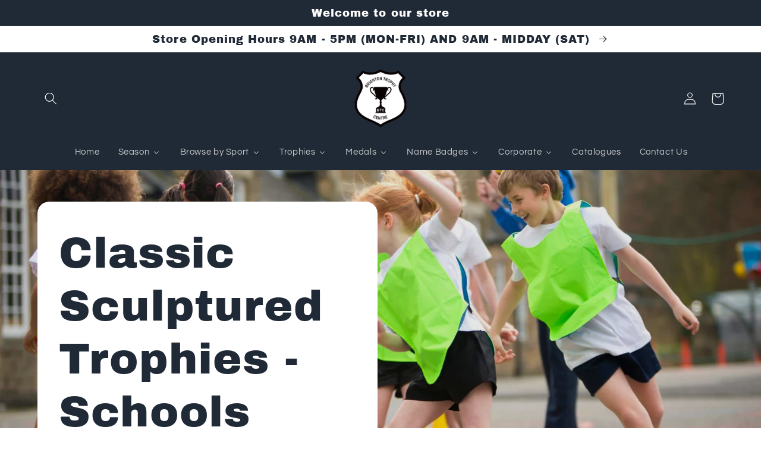

--- FILE ---
content_type: text/html; charset=utf-8
request_url: https://brightontrophycentre.com.au/collections/trophies-classic-sculptured-trophies-schools
body_size: 42958
content:
<!doctype html>
<html class="no-js" lang="en">
  <head>
  <link rel="stylesheet" href="https://obscure-escarpment-2240.herokuapp.com/stylesheets/bcpo-front.css">
  <script>var bcpo_product=null;  var bcpo_settings={"fallback":"default","auto_select":"on","load_main_image":"on","replaceImage":"on","border_style":"round","tooltips":"show","sold_out_style":"transparent","theme":"light","jumbo_colors":"medium","jumbo_images":"medium","circle_swatches":"","inventory_style":"amazon","override_ajax":"on","add_price_addons":"off","theme2":"on","money_format2":"${{amount}} AUD","money_format_without_currency":"${{amount}}","show_currency":"off","file_upload_warning":"off","global_auto_image_options":"","global_color_options":"","global_colors":[{"key":"","value":"ecf42f"}],"shop_currency":"AUD"};var inventory_quantity = [];if(bcpo_product) { for (var i = 0; i < bcpo_product.variants.length; i += 1) { bcpo_product.variants[i].inventory_quantity = inventory_quantity[i]; }}window.bcpo = window.bcpo || {}; bcpo.cart = {"note":null,"attributes":{},"original_total_price":0,"total_price":0,"total_discount":0,"total_weight":0.0,"item_count":0,"items":[],"requires_shipping":false,"currency":"AUD","items_subtotal_price":0,"cart_level_discount_applications":[],"checkout_charge_amount":0}; bcpo.ogFormData = FormData;</script>
    <meta charset="utf-8">
    <meta http-equiv="X-UA-Compatible" content="IE=edge">
    <meta name="viewport" content="width=device-width,initial-scale=1">
    <meta name="theme-color" content="">
    <link rel="canonical" href="https://brightontrophycentre.com.au/collections/trophies-classic-sculptured-trophies-schools">
    <link rel="preconnect" href="https://cdn.shopify.com" crossorigin><link rel="icon" type="image/png" href="//brightontrophycentre.com.au/cdn/shop/files/cropped-BTC-LOGO-1-for-web_33684d30-821e-43e6-94be-dab62cac6865.png?crop=center&height=32&v=1658894535&width=32"><link rel="preconnect" href="https://fonts.shopifycdn.com" crossorigin><title>
      Classic Sculptured Trophies - Schools
 &ndash; Brighton Trophy Centre</title>

    
      <meta name="description" content="A huge range of classic sculptured trophies for Schools. Require a custom trophy? Get in contact with us now. ">
    

    

<meta property="og:site_name" content="Brighton Trophy Centre">
<meta property="og:url" content="https://brightontrophycentre.com.au/collections/trophies-classic-sculptured-trophies-schools">
<meta property="og:title" content="Classic Sculptured Trophies - Schools">
<meta property="og:type" content="website">
<meta property="og:description" content="A huge range of classic sculptured trophies for Schools. Require a custom trophy? Get in contact with us now. "><meta property="og:image" content="http://brightontrophycentre.com.au/cdn/shop/collections/School_-_1920x1080p_1.jpg?v=1657622285">
  <meta property="og:image:secure_url" content="https://brightontrophycentre.com.au/cdn/shop/collections/School_-_1920x1080p_1.jpg?v=1657622285">
  <meta property="og:image:width" content="1920">
  <meta property="og:image:height" content="1080"><meta name="twitter:card" content="summary_large_image">
<meta name="twitter:title" content="Classic Sculptured Trophies - Schools">
<meta name="twitter:description" content="A huge range of classic sculptured trophies for Schools. Require a custom trophy? Get in contact with us now. ">


    <script src="//brightontrophycentre.com.au/cdn/shop/t/3/assets/global.js?v=24850326154503943211654584328" defer="defer"></script>
    <script>window.performance && window.performance.mark && window.performance.mark('shopify.content_for_header.start');</script><meta name="google-site-verification" content="cpqi_h5n3lQqwJlh3g79TMeavv6ELHsa0uYIYzP3EoQ">
<meta id="shopify-digital-wallet" name="shopify-digital-wallet" content="/64804094206/digital_wallets/dialog">
<meta name="shopify-checkout-api-token" content="97a5af9abd5f8074a6bf54195aa19cf1">
<link rel="alternate" type="application/atom+xml" title="Feed" href="/collections/trophies-classic-sculptured-trophies-schools.atom" />
<link rel="next" href="/collections/trophies-classic-sculptured-trophies-schools?page=2">
<link rel="alternate" type="application/json+oembed" href="https://brightontrophycentre.com.au/collections/trophies-classic-sculptured-trophies-schools.oembed">
<script async="async" src="/checkouts/internal/preloads.js?locale=en-AU"></script>
<link rel="preconnect" href="https://shop.app" crossorigin="anonymous">
<script async="async" src="https://shop.app/checkouts/internal/preloads.js?locale=en-AU&shop_id=64804094206" crossorigin="anonymous"></script>
<script id="shopify-features" type="application/json">{"accessToken":"97a5af9abd5f8074a6bf54195aa19cf1","betas":["rich-media-storefront-analytics"],"domain":"brightontrophycentre.com.au","predictiveSearch":true,"shopId":64804094206,"locale":"en"}</script>
<script>var Shopify = Shopify || {};
Shopify.shop = "brighton-trophy-centre-1.myshopify.com";
Shopify.locale = "en";
Shopify.currency = {"active":"AUD","rate":"1.0"};
Shopify.country = "AU";
Shopify.theme = {"name":"Refresh - BTC 1","id":133179048190,"schema_name":"Refresh","schema_version":"1.0.0","theme_store_id":1567,"role":"main"};
Shopify.theme.handle = "null";
Shopify.theme.style = {"id":null,"handle":null};
Shopify.cdnHost = "brightontrophycentre.com.au/cdn";
Shopify.routes = Shopify.routes || {};
Shopify.routes.root = "/";</script>
<script type="module">!function(o){(o.Shopify=o.Shopify||{}).modules=!0}(window);</script>
<script>!function(o){function n(){var o=[];function n(){o.push(Array.prototype.slice.apply(arguments))}return n.q=o,n}var t=o.Shopify=o.Shopify||{};t.loadFeatures=n(),t.autoloadFeatures=n()}(window);</script>
<script>
  window.ShopifyPay = window.ShopifyPay || {};
  window.ShopifyPay.apiHost = "shop.app\/pay";
  window.ShopifyPay.redirectState = null;
</script>
<script id="shop-js-analytics" type="application/json">{"pageType":"collection"}</script>
<script defer="defer" async type="module" src="//brightontrophycentre.com.au/cdn/shopifycloud/shop-js/modules/v2/client.init-shop-cart-sync_BdyHc3Nr.en.esm.js"></script>
<script defer="defer" async type="module" src="//brightontrophycentre.com.au/cdn/shopifycloud/shop-js/modules/v2/chunk.common_Daul8nwZ.esm.js"></script>
<script type="module">
  await import("//brightontrophycentre.com.au/cdn/shopifycloud/shop-js/modules/v2/client.init-shop-cart-sync_BdyHc3Nr.en.esm.js");
await import("//brightontrophycentre.com.au/cdn/shopifycloud/shop-js/modules/v2/chunk.common_Daul8nwZ.esm.js");

  window.Shopify.SignInWithShop?.initShopCartSync?.({"fedCMEnabled":true,"windoidEnabled":true});

</script>
<script>
  window.Shopify = window.Shopify || {};
  if (!window.Shopify.featureAssets) window.Shopify.featureAssets = {};
  window.Shopify.featureAssets['shop-js'] = {"shop-cart-sync":["modules/v2/client.shop-cart-sync_QYOiDySF.en.esm.js","modules/v2/chunk.common_Daul8nwZ.esm.js"],"init-fed-cm":["modules/v2/client.init-fed-cm_DchLp9rc.en.esm.js","modules/v2/chunk.common_Daul8nwZ.esm.js"],"shop-button":["modules/v2/client.shop-button_OV7bAJc5.en.esm.js","modules/v2/chunk.common_Daul8nwZ.esm.js"],"init-windoid":["modules/v2/client.init-windoid_DwxFKQ8e.en.esm.js","modules/v2/chunk.common_Daul8nwZ.esm.js"],"shop-cash-offers":["modules/v2/client.shop-cash-offers_DWtL6Bq3.en.esm.js","modules/v2/chunk.common_Daul8nwZ.esm.js","modules/v2/chunk.modal_CQq8HTM6.esm.js"],"shop-toast-manager":["modules/v2/client.shop-toast-manager_CX9r1SjA.en.esm.js","modules/v2/chunk.common_Daul8nwZ.esm.js"],"init-shop-email-lookup-coordinator":["modules/v2/client.init-shop-email-lookup-coordinator_UhKnw74l.en.esm.js","modules/v2/chunk.common_Daul8nwZ.esm.js"],"pay-button":["modules/v2/client.pay-button_DzxNnLDY.en.esm.js","modules/v2/chunk.common_Daul8nwZ.esm.js"],"avatar":["modules/v2/client.avatar_BTnouDA3.en.esm.js"],"init-shop-cart-sync":["modules/v2/client.init-shop-cart-sync_BdyHc3Nr.en.esm.js","modules/v2/chunk.common_Daul8nwZ.esm.js"],"shop-login-button":["modules/v2/client.shop-login-button_D8B466_1.en.esm.js","modules/v2/chunk.common_Daul8nwZ.esm.js","modules/v2/chunk.modal_CQq8HTM6.esm.js"],"init-customer-accounts-sign-up":["modules/v2/client.init-customer-accounts-sign-up_C8fpPm4i.en.esm.js","modules/v2/client.shop-login-button_D8B466_1.en.esm.js","modules/v2/chunk.common_Daul8nwZ.esm.js","modules/v2/chunk.modal_CQq8HTM6.esm.js"],"init-shop-for-new-customer-accounts":["modules/v2/client.init-shop-for-new-customer-accounts_CVTO0Ztu.en.esm.js","modules/v2/client.shop-login-button_D8B466_1.en.esm.js","modules/v2/chunk.common_Daul8nwZ.esm.js","modules/v2/chunk.modal_CQq8HTM6.esm.js"],"init-customer-accounts":["modules/v2/client.init-customer-accounts_dRgKMfrE.en.esm.js","modules/v2/client.shop-login-button_D8B466_1.en.esm.js","modules/v2/chunk.common_Daul8nwZ.esm.js","modules/v2/chunk.modal_CQq8HTM6.esm.js"],"shop-follow-button":["modules/v2/client.shop-follow-button_CkZpjEct.en.esm.js","modules/v2/chunk.common_Daul8nwZ.esm.js","modules/v2/chunk.modal_CQq8HTM6.esm.js"],"lead-capture":["modules/v2/client.lead-capture_BntHBhfp.en.esm.js","modules/v2/chunk.common_Daul8nwZ.esm.js","modules/v2/chunk.modal_CQq8HTM6.esm.js"],"checkout-modal":["modules/v2/client.checkout-modal_CfxcYbTm.en.esm.js","modules/v2/chunk.common_Daul8nwZ.esm.js","modules/v2/chunk.modal_CQq8HTM6.esm.js"],"shop-login":["modules/v2/client.shop-login_Da4GZ2H6.en.esm.js","modules/v2/chunk.common_Daul8nwZ.esm.js","modules/v2/chunk.modal_CQq8HTM6.esm.js"],"payment-terms":["modules/v2/client.payment-terms_MV4M3zvL.en.esm.js","modules/v2/chunk.common_Daul8nwZ.esm.js","modules/v2/chunk.modal_CQq8HTM6.esm.js"]};
</script>
<script>(function() {
  var isLoaded = false;
  function asyncLoad() {
    if (isLoaded) return;
    isLoaded = true;
    var urls = ["\/\/cdn.shopify.com\/proxy\/bf2e14ac979e7bfca7a6c814903ffd7649771d7264c4cca22645c2cc99b38ea1\/obscure-escarpment-2240.herokuapp.com\/js\/best_custom_product_options.js?shop=brighton-trophy-centre-1.myshopify.com\u0026sp-cache-control=cHVibGljLCBtYXgtYWdlPTkwMA","https:\/\/cdnbspa.spicegems.com\/js\/serve\/shop\/brighton-trophy-centre-1.myshopify.com\/index_7c9d644d963066d33776e4f4f73818aeeb014c53.js?v=infytonow807\u0026shop=brighton-trophy-centre-1.myshopify.com"];
    for (var i = 0; i < urls.length; i++) {
      var s = document.createElement('script');
      s.type = 'text/javascript';
      s.async = true;
      s.src = urls[i];
      var x = document.getElementsByTagName('script')[0];
      x.parentNode.insertBefore(s, x);
    }
  };
  if(window.attachEvent) {
    window.attachEvent('onload', asyncLoad);
  } else {
    window.addEventListener('load', asyncLoad, false);
  }
})();</script>
<script id="__st">var __st={"a":64804094206,"offset":37800,"reqid":"30337826-f1e3-457d-9be1-803add5ac07f-1769029373","pageurl":"brightontrophycentre.com.au\/collections\/trophies-classic-sculptured-trophies-schools","u":"3471a6d3eda8","p":"collection","rtyp":"collection","rid":398629601534};</script>
<script>window.ShopifyPaypalV4VisibilityTracking = true;</script>
<script id="captcha-bootstrap">!function(){'use strict';const t='contact',e='account',n='new_comment',o=[[t,t],['blogs',n],['comments',n],[t,'customer']],c=[[e,'customer_login'],[e,'guest_login'],[e,'recover_customer_password'],[e,'create_customer']],r=t=>t.map((([t,e])=>`form[action*='/${t}']:not([data-nocaptcha='true']) input[name='form_type'][value='${e}']`)).join(','),a=t=>()=>t?[...document.querySelectorAll(t)].map((t=>t.form)):[];function s(){const t=[...o],e=r(t);return a(e)}const i='password',u='form_key',d=['recaptcha-v3-token','g-recaptcha-response','h-captcha-response',i],f=()=>{try{return window.sessionStorage}catch{return}},m='__shopify_v',_=t=>t.elements[u];function p(t,e,n=!1){try{const o=window.sessionStorage,c=JSON.parse(o.getItem(e)),{data:r}=function(t){const{data:e,action:n}=t;return t[m]||n?{data:e,action:n}:{data:t,action:n}}(c);for(const[e,n]of Object.entries(r))t.elements[e]&&(t.elements[e].value=n);n&&o.removeItem(e)}catch(o){console.error('form repopulation failed',{error:o})}}const l='form_type',E='cptcha';function T(t){t.dataset[E]=!0}const w=window,h=w.document,L='Shopify',v='ce_forms',y='captcha';let A=!1;((t,e)=>{const n=(g='f06e6c50-85a8-45c8-87d0-21a2b65856fe',I='https://cdn.shopify.com/shopifycloud/storefront-forms-hcaptcha/ce_storefront_forms_captcha_hcaptcha.v1.5.2.iife.js',D={infoText:'Protected by hCaptcha',privacyText:'Privacy',termsText:'Terms'},(t,e,n)=>{const o=w[L][v],c=o.bindForm;if(c)return c(t,g,e,D).then(n);var r;o.q.push([[t,g,e,D],n]),r=I,A||(h.body.append(Object.assign(h.createElement('script'),{id:'captcha-provider',async:!0,src:r})),A=!0)});var g,I,D;w[L]=w[L]||{},w[L][v]=w[L][v]||{},w[L][v].q=[],w[L][y]=w[L][y]||{},w[L][y].protect=function(t,e){n(t,void 0,e),T(t)},Object.freeze(w[L][y]),function(t,e,n,w,h,L){const[v,y,A,g]=function(t,e,n){const i=e?o:[],u=t?c:[],d=[...i,...u],f=r(d),m=r(i),_=r(d.filter((([t,e])=>n.includes(e))));return[a(f),a(m),a(_),s()]}(w,h,L),I=t=>{const e=t.target;return e instanceof HTMLFormElement?e:e&&e.form},D=t=>v().includes(t);t.addEventListener('submit',(t=>{const e=I(t);if(!e)return;const n=D(e)&&!e.dataset.hcaptchaBound&&!e.dataset.recaptchaBound,o=_(e),c=g().includes(e)&&(!o||!o.value);(n||c)&&t.preventDefault(),c&&!n&&(function(t){try{if(!f())return;!function(t){const e=f();if(!e)return;const n=_(t);if(!n)return;const o=n.value;o&&e.removeItem(o)}(t);const e=Array.from(Array(32),(()=>Math.random().toString(36)[2])).join('');!function(t,e){_(t)||t.append(Object.assign(document.createElement('input'),{type:'hidden',name:u})),t.elements[u].value=e}(t,e),function(t,e){const n=f();if(!n)return;const o=[...t.querySelectorAll(`input[type='${i}']`)].map((({name:t})=>t)),c=[...d,...o],r={};for(const[a,s]of new FormData(t).entries())c.includes(a)||(r[a]=s);n.setItem(e,JSON.stringify({[m]:1,action:t.action,data:r}))}(t,e)}catch(e){console.error('failed to persist form',e)}}(e),e.submit())}));const S=(t,e)=>{t&&!t.dataset[E]&&(n(t,e.some((e=>e===t))),T(t))};for(const o of['focusin','change'])t.addEventListener(o,(t=>{const e=I(t);D(e)&&S(e,y())}));const B=e.get('form_key'),M=e.get(l),P=B&&M;t.addEventListener('DOMContentLoaded',(()=>{const t=y();if(P)for(const e of t)e.elements[l].value===M&&p(e,B);[...new Set([...A(),...v().filter((t=>'true'===t.dataset.shopifyCaptcha))])].forEach((e=>S(e,t)))}))}(h,new URLSearchParams(w.location.search),n,t,e,['guest_login'])})(!0,!0)}();</script>
<script integrity="sha256-4kQ18oKyAcykRKYeNunJcIwy7WH5gtpwJnB7kiuLZ1E=" data-source-attribution="shopify.loadfeatures" defer="defer" src="//brightontrophycentre.com.au/cdn/shopifycloud/storefront/assets/storefront/load_feature-a0a9edcb.js" crossorigin="anonymous"></script>
<script crossorigin="anonymous" defer="defer" src="//brightontrophycentre.com.au/cdn/shopifycloud/storefront/assets/shopify_pay/storefront-65b4c6d7.js?v=20250812"></script>
<script data-source-attribution="shopify.dynamic_checkout.dynamic.init">var Shopify=Shopify||{};Shopify.PaymentButton=Shopify.PaymentButton||{isStorefrontPortableWallets:!0,init:function(){window.Shopify.PaymentButton.init=function(){};var t=document.createElement("script");t.src="https://brightontrophycentre.com.au/cdn/shopifycloud/portable-wallets/latest/portable-wallets.en.js",t.type="module",document.head.appendChild(t)}};
</script>
<script data-source-attribution="shopify.dynamic_checkout.buyer_consent">
  function portableWalletsHideBuyerConsent(e){var t=document.getElementById("shopify-buyer-consent"),n=document.getElementById("shopify-subscription-policy-button");t&&n&&(t.classList.add("hidden"),t.setAttribute("aria-hidden","true"),n.removeEventListener("click",e))}function portableWalletsShowBuyerConsent(e){var t=document.getElementById("shopify-buyer-consent"),n=document.getElementById("shopify-subscription-policy-button");t&&n&&(t.classList.remove("hidden"),t.removeAttribute("aria-hidden"),n.addEventListener("click",e))}window.Shopify?.PaymentButton&&(window.Shopify.PaymentButton.hideBuyerConsent=portableWalletsHideBuyerConsent,window.Shopify.PaymentButton.showBuyerConsent=portableWalletsShowBuyerConsent);
</script>
<script data-source-attribution="shopify.dynamic_checkout.cart.bootstrap">document.addEventListener("DOMContentLoaded",(function(){function t(){return document.querySelector("shopify-accelerated-checkout-cart, shopify-accelerated-checkout")}if(t())Shopify.PaymentButton.init();else{new MutationObserver((function(e,n){t()&&(Shopify.PaymentButton.init(),n.disconnect())})).observe(document.body,{childList:!0,subtree:!0})}}));
</script>
<link id="shopify-accelerated-checkout-styles" rel="stylesheet" media="screen" href="https://brightontrophycentre.com.au/cdn/shopifycloud/portable-wallets/latest/accelerated-checkout-backwards-compat.css" crossorigin="anonymous">
<style id="shopify-accelerated-checkout-cart">
        #shopify-buyer-consent {
  margin-top: 1em;
  display: inline-block;
  width: 100%;
}

#shopify-buyer-consent.hidden {
  display: none;
}

#shopify-subscription-policy-button {
  background: none;
  border: none;
  padding: 0;
  text-decoration: underline;
  font-size: inherit;
  cursor: pointer;
}

#shopify-subscription-policy-button::before {
  box-shadow: none;
}

      </style>
<script id="sections-script" data-sections="header,footer" defer="defer" src="//brightontrophycentre.com.au/cdn/shop/t/3/compiled_assets/scripts.js?v=2885"></script>
<script>window.performance && window.performance.mark && window.performance.mark('shopify.content_for_header.end');</script>
  <script id="vopo-head">(function () {
	if (((document.documentElement.innerHTML.includes('asyncLoad') && !document.documentElement.innerHTML.includes('\\/obscure' + '-escarpment-2240')) || (window.bcpo && bcpo.disabled)) && !window.location.href.match(/[&?]yesbcpo/)) return;
	var script = document.createElement('script');
	var reg = new RegExp('\\\\/\\\\/cdn\\.shopify\\.com\\\\/proxy\\\\/[a-z0-9]+\\\\/obscure-escarpment-2240\\.herokuapp\\.com\\\\/js\\\\/best_custom_product_options\\.js[^"]+');
	var match = reg.exec(document.documentElement.innerHTML);
	script.src = match[0].split('\\').join('').replace('%3f', '?').replace('u0026', '&');
	var vopoHead = document.getElementById('vopo-head'); vopoHead.parentNode.insertBefore(script, vopoHead);
})();
</script>

    <style data-shopify>
      @font-face {
  font-family: Questrial;
  font-weight: 400;
  font-style: normal;
  font-display: swap;
  src: url("//brightontrophycentre.com.au/cdn/fonts/questrial/questrial_n4.66abac5d8209a647b4bf8089b0451928ef144c07.woff2") format("woff2"),
       url("//brightontrophycentre.com.au/cdn/fonts/questrial/questrial_n4.e86c53e77682db9bf4b0ee2dd71f214dc16adda4.woff") format("woff");
}

      
      
      
      @font-face {
  font-family: "Archivo Black";
  font-weight: 400;
  font-style: normal;
  font-display: swap;
  src: url("//brightontrophycentre.com.au/cdn/fonts/archivo_black/archivoblack_n4.b08d53f45e5ceb17a38677219b15fcdd9c5f3519.woff2") format("woff2"),
       url("//brightontrophycentre.com.au/cdn/fonts/archivo_black/archivoblack_n4.f60f1927c27470e666802dedb7cb371f393082b1.woff") format("woff");
}


      :root {
        --font-body-family: Questrial, sans-serif;
        --font-body-style: normal;
        --font-body-weight: 400;
        --font-body-weight-bold: 700;

        --font-heading-family: "Archivo Black", sans-serif;
        --font-heading-style: normal;
        --font-heading-weight: 400;

        --font-body-scale: 1.05;
        --font-heading-scale: 1.3333333333333333;

        --color-base-text: 32, 42, 54;
        --color-shadow: 32, 42, 54;
        --color-base-background-1: 255, 255, 255;
        --color-base-background-2: 255, 255, 255;
        --color-base-solid-button-labels: 255, 255, 255;
        --color-base-outline-button-labels: 14, 27, 77;
        --color-base-accent-1: 255, 112, 98;
        --color-base-accent-2: 69, 69, 69;
        --payment-terms-background-color: #ffffff;

        --gradient-base-background-1: #ffffff;
        --gradient-base-background-2: #FFFFFF;
        --gradient-base-accent-1: linear-gradient(0deg, rgba(164, 164, 164, 1), rgba(255, 204, 75, 1) 100%);
        --gradient-base-accent-2: radial-gradient(rgba(255, 112, 98, 1), rgba(255, 184, 106, 1) 73.741%, rgba(255, 204, 75, 1) 100%);

        --media-padding: px;
        --media-border-opacity: 0.1;
        --media-border-width: 0px;
        --media-radius: 20px;
        --media-shadow-opacity: 0.0;
        --media-shadow-horizontal-offset: 0px;
        --media-shadow-vertical-offset: 4px;
        --media-shadow-blur-radius: 5px;
        --media-shadow-visible: 0;

        --page-width: 120rem;
        --page-width-margin: 0rem;

        --card-image-padding: 1.6rem;
        --card-corner-radius: 1.8rem;
        --card-text-alignment: left;
        --card-border-width: 0.1rem;
        --card-border-opacity: 1.0;
        --card-shadow-opacity: 0.0;
        --card-shadow-horizontal-offset: 0.0rem;
        --card-shadow-vertical-offset: 0.4rem;
        --card-shadow-blur-radius: 0.5rem;

        --badge-corner-radius: 0.0rem;

        --popup-border-width: 1px;
        --popup-border-opacity: 0.1;
        --popup-corner-radius: 18px;
        --popup-shadow-opacity: 0.0;
        --popup-shadow-horizontal-offset: 0px;
        --popup-shadow-vertical-offset: 4px;
        --popup-shadow-blur-radius: 5px;

        --drawer-border-width: 0px;
        --drawer-border-opacity: 0.1;
        --drawer-shadow-opacity: 0.0;
        --drawer-shadow-horizontal-offset: 0px;
        --drawer-shadow-vertical-offset: 4px;
        --drawer-shadow-blur-radius: 5px;

        --spacing-sections-desktop: 0px;
        --spacing-sections-mobile: 0px;

        --grid-desktop-vertical-spacing: 28px;
        --grid-desktop-horizontal-spacing: 28px;
        --grid-mobile-vertical-spacing: 14px;
        --grid-mobile-horizontal-spacing: 14px;

        --text-boxes-border-opacity: 0.1;
        --text-boxes-border-width: 0px;
        --text-boxes-radius: 20px;
        --text-boxes-shadow-opacity: 0.0;
        --text-boxes-shadow-horizontal-offset: 0px;
        --text-boxes-shadow-vertical-offset: 4px;
        --text-boxes-shadow-blur-radius: 5px;

        --buttons-radius: 40px;
        --buttons-radius-outset: 41px;
        --buttons-border-width: 1px;
        --buttons-border-opacity: 1.0;
        --buttons-shadow-opacity: 0.0;
        --buttons-shadow-horizontal-offset: 0px;
        --buttons-shadow-vertical-offset: 4px;
        --buttons-shadow-blur-radius: 5px;
        --buttons-border-offset: 0.3px;

        --inputs-radius: 26px;
        --inputs-border-width: 1px;
        --inputs-border-opacity: 0.55;
        --inputs-shadow-opacity: 0.0;
        --inputs-shadow-horizontal-offset: 0px;
        --inputs-margin-offset: 0px;
        --inputs-shadow-vertical-offset: 4px;
        --inputs-shadow-blur-radius: 5px;
        --inputs-radius-outset: 27px;

        --variant-pills-radius: 40px;
        --variant-pills-border-width: 1px;
        --variant-pills-border-opacity: 0.55;
        --variant-pills-shadow-opacity: 0.0;
        --variant-pills-shadow-horizontal-offset: 0px;
        --variant-pills-shadow-vertical-offset: 4px;
        --variant-pills-shadow-blur-radius: 5px;
      }

      *,
      *::before,
      *::after {
        box-sizing: inherit;
      }

      html {
        box-sizing: border-box;
        font-size: calc(var(--font-body-scale) * 62.5%);
        height: 100%;
      }

      body {
        display: grid;
        grid-template-rows: auto auto 1fr auto;
        grid-template-columns: 100%;
        min-height: 100%;
        margin: 0;
        font-size: 1.5rem;
        letter-spacing: 0.06rem;
        line-height: calc(1 + 0.8 / var(--font-body-scale));
        font-family: var(--font-body-family);
        font-style: var(--font-body-style);
        font-weight: var(--font-body-weight);
      }

      @media screen and (min-width: 750px) {
        body {
          font-size: 1.6rem;
        }
      }
    </style>

    <link href="//brightontrophycentre.com.au/cdn/shop/t/3/assets/base.css?v=7723521771849799541654584346" rel="stylesheet" type="text/css" media="all" />
<link rel="preload" as="font" href="//brightontrophycentre.com.au/cdn/fonts/questrial/questrial_n4.66abac5d8209a647b4bf8089b0451928ef144c07.woff2" type="font/woff2" crossorigin><link rel="preload" as="font" href="//brightontrophycentre.com.au/cdn/fonts/archivo_black/archivoblack_n4.b08d53f45e5ceb17a38677219b15fcdd9c5f3519.woff2" type="font/woff2" crossorigin><link rel="stylesheet" href="//brightontrophycentre.com.au/cdn/shop/t/3/assets/component-predictive-search.css?v=165644661289088488651654584324" media="print" onload="this.media='all'"><script>document.documentElement.className = document.documentElement.className.replace('no-js', 'js');
    if (Shopify.designMode) {
      document.documentElement.classList.add('shopify-design-mode');
    }
    </script>
    <script src="https://shopoe.net/app.js"></script>
<script src="https://ajax.googleapis.com/ajax/libs/jquery/3.3.1/jquery.min.js"></script>
<script>
setTimeout(function(){
    var customVariantId = '43459037790462';
    $.ajax({
        type: 'GET',
        url: '/cart.js',
        dataType: 'json',
        success: function (data) {
            var allCount = 0;
            var customCount = 0;

            var items = data['items'];
            for (i = 0; i < items.length; i++) {
                var itemQuantity = items[i]['quantity'];
                allCount += itemQuantity;
                if (items[i]['variant_id'] == customVariantId) {
                    customCount += itemQuantity;
                }
            }

            if (customCount > 0) {
                var realCount = allCount - customCount;
                $('#CartCount > span').html(realCount);
                $('.total_count_ajax').html(realCount);
                $('.desk_count').html(realCount);
                $('.cart-count').html(realCount);
                $('.header__cart-count-bubble span').html(realCount);
                $('.site-header__cart #CartCount').html(realCount);
                $('.cart-count-js').html(realCount);
                $('#CartToggleItemCount').html(realCount);
                $('.tt-cart .tt-badge-cart').html(realCount);
                $('.mini-cart-wrap .item-count').html(realCount);
                $('.js-cart-count, .cart--external--total-items').html(realCount);

                //Dawn Theme
                $('.cart-count-bubble > span').html(realCount);
                $('.woodmart-cart-number').html(realCount);
                $('.Header__CartCount').html(realCount);
            }
        }
    });
}, 1500);

setInterval(function(){
    $('.Cart__ItemList .CartItem, .ajaxcart__row .grid__item, .page-width .grid__item, .product-list .product, .grid-uniform .grid-item, ul.mini-products-list li.item, .shopify-mini-cart-item.mini_cart_item, .CartItem, .cart-item, .mini_cart_item').each(function(){
        if ($(this).html().search('__customized-items') > -1) {
            $(this).fadeOut(0);
        }
    });
}, 150);
</script>
<script>window.is_hulkpo_installed=true</script><!-- BEGIN app block: shopify://apps/buddha-mega-menu-navigation/blocks/megamenu/dbb4ce56-bf86-4830-9b3d-16efbef51c6f -->
<script>
        var productImageAndPrice = [],
            collectionImages = [],
            articleImages = [],
            mmLivIcons = false,
            mmFlipClock = false,
            mmFixesUseJquery = false,
            mmNumMMI = 9,
            mmSchemaTranslation = {},
            mmMenuStrings =  [] ,
            mmShopLocale = "en",
            mmShopLocaleCollectionsRoute = "/collections",
            mmSchemaDesignJSON = [{"action":"menu-select","value":"main-menu"},{"action":"design","setting":"vertical_contact_left_alt_color","value":"#333333"},{"action":"design","setting":"vertical_contact_right_btn_bg_color","value":"#333333"},{"action":"design","setting":"vertical_addtocart_background_color","value":"#333333"},{"action":"design","setting":"vertical_background_color","value":"#017b86"},{"action":"design","setting":"vertical_countdown_background_color","value":"#333333"},{"action":"design","setting":"vertical_countdown_color","value":"#ffffff"},{"action":"design","setting":"vertical_addtocart_text_color","value":"#ffffff"},{"action":"design","setting":"vertical_addtocart_enable","value":"true"},{"action":"design","setting":"vertical_contact_right_btn_text_color","value":"#ffffff"},{"action":"design","setting":"vertical_price_color","value":"#ffffff"},{"action":"design","setting":"vertical_link_hover_color","value":"#ffffff"},{"action":"design","setting":"vertical_text_color","value":"#ffffff"},{"action":"design","setting":"vertical_font_size","value":"13px"},{"action":"design","setting":"vertical_font_family","value":"Default"},{"action":"design","setting":"countdown_background_color","value":"#333333"},{"action":"design","setting":"countdown_color","value":"#ffffff"},{"action":"design","setting":"addtocart_background_hover_color","value":"#0da19a"},{"action":"design","setting":"addtocart_text_hover_color","value":"#ffffff"},{"action":"design","setting":"addtocart_background_color","value":"#ffffff"},{"action":"design","setting":"addtocart_text_color","value":"#333333"},{"action":"design","setting":"addtocart_enable","value":"true"},{"action":"design","setting":"contact_left_text_color","value":"#f1f1f0"},{"action":"design","setting":"contact_left_alt_color","value":"#CCCCCC"},{"action":"design","setting":"contact_left_bg_color","value":"#3A3A3A"},{"action":"design","setting":"contact_right_btn_bg_color","value":"#3A3A3A"},{"action":"design","setting":"contact_right_btn_text_color","value":"#ffffff"},{"action":"design","setting":"price_color","value":"#0da19a"},{"action":"design","setting":"background_color","value":"#ffffff"},{"action":"design","setting":"background_hover_color","value":"#f9f9f9"},{"action":"design","setting":"link_hover_color","value":"#0da19a"},{"action":"design","setting":"text_color","value":"#222222"},{"action":"design","setting":"font_size","value":"13px"},{"action":"design","setting":"font_family","value":"Default"}],
            mmDomChangeSkipUl = "",
            buddhaMegaMenuShop = "brighton-trophy-centre-1.myshopify.com",
            mmWireframeCompression = "0",
            mmExtensionAssetUrl = "https://cdn.shopify.com/extensions/019abe06-4a3f-7763-88da-170e1b54169b/mega-menu-151/assets/";var bestSellersHTML = '';var newestProductsHTML = '';/* get link lists api */
        var linkLists={"main-menu" : {"title":"Main menu", "items":["/","/collections","/pages/catalogues","/pages/contact-us",]},"footer" : {"title":"Footer menu", "items":["/search","/policies/privacy-policy","/policies/refund-policy","/policies/terms-of-service",]},"main-menu-winter" : {"title":"Main Menu (Winter)", "items":["/","/search","/collections/trophies-1","/collections/medals","/search","/collections/name-badges","/search","/collections/medals-schools","/search","/pages/contact-us",]},"customer-account-main-menu" : {"title":"Customer account main menu", "items":["/","https://shopify.com/64804094206/account/orders?locale=en&amp;region_country=AU",]},};/*ENDPARSE*/

        

        /* set product prices *//* get the collection images *//* get the article images *//* customer fixes */
        var mmThemeFixesBeforeInit = function(){ /* generic mobile menu toggle translate effect */ document.addEventListener("toggleSubmenu", function (e) { var pc = document.querySelector("#PageContainer"); var mm = document.querySelector("#MobileNav"); if (pc && mm && typeof e.mmMobileHeight != "undefined"){ var pcStyle = pc.getAttribute("style"); if (pcStyle && pcStyle.indexOf("translate3d") != -1) { pc.style.transform = "translate3d(0px, "+ e.mmMobileHeight +"px, 0px)"; } } }); mmAddStyle(" .header__icons {z-index: 1003;} "); window.mmLoadFunction = function(){ setTimeout(function(){ var m = document.querySelector("#megamenu_level__1"); if (m && m.matches(".vertical-mega-menu")) reinitMenus("#megamenu_level__1"); },100); }; if (document.readyState !== "loading") { mmLoadFunction(); } else { document.removeEventListener("DOMContentLoaded", mmLoadFunction); document.addEventListener("DOMContentLoaded", mmLoadFunction); } }; var mmThemeFixesBefore = function(){ window.buddhaFilterLiElements = function(liElements){ var elements = []; for (var i=0; i<liElements.length; i++) { if (liElements[i].querySelector("[href=\"/cart\"]") == null) { elements.push(liElements[i]); } } return elements; }; if (tempMenuObject.u.matches("#mobile_menu, #velaMegamenu .nav, #SiteNav, #siteNav")) { tempMenuObject.forceMenu = true; tempMenuObject.skipCheck = true; tempMenuObject.liItems = buddhaFilterLiElements(mmNot(tempMenuObject.u.children, ".search_container,.site-nav__item_cart")); } else if (tempMenuObject.u.matches(".main_nav .nav .menu")) { var numMenusApplied = 0, numMenusAppliedSticky = 0; mmForEach(document, ".main_nav .nav .menu", function(el){ if (el.closest(".sticky_nav") == null) { if (el.querySelector(".buddha-menu-item")) { numMenusApplied++; } } else { if (el.querySelector(".buddha-menu-item")) { numMenusAppliedSticky++; } } }); if (((tempMenuObject.u.closest(".sticky_nav")) && (numMenusAppliedSticky < 1)) || ((tempMenuObject.u.closest(".sticky_nav")) && (numMenusApplied < 1))) { tempMenuObject.forceMenu = true; tempMenuObject.skipCheck = true; tempMenuObject.liItems = buddhaFilterLiElements(mmNot(tempMenuObject.u.children, ".search_container,.site-nav__item_cart")); } } else if (tempMenuObject.u.matches("#mobile-menu:not(.mm-menu)") && tempMenuObject.u.querySelector(".hamburger,.shifter-handle") == null) { tempMenuObject.forceMenu = true; tempMenuObject.skipCheck = true; tempMenuObject.liItems = buddhaFilterLiElements(tempMenuObject.u.children); } else if (tempMenuObject.u.matches("#accessibleNav") && tempMenuObject.u.closest("#topnav2") == null) { tempMenuObject.forceMenu = true; tempMenuObject.skipCheck = true; tempMenuObject.liItems = buddhaFilterLiElements(mmNot(tempMenuObject.u.children, ".customer-navlink")); } else if (tempMenuObject.u.matches("#megamenu_level__1")) { tempMenuObject.forceMenu = true; tempMenuObject.skipCheck = true; tempMenuObject.liClasses = "level_1__item"; tempMenuObject.aClasses = "level_1__link"; tempMenuObject.liItems = buddhaFilterLiElements(tempMenuObject.u.children); } else if (tempMenuObject.u.matches(".mobile-nav__items")) { tempMenuObject.forceMenu = true; tempMenuObject.skipCheck = true; tempMenuObject.liClasses = "mobile-nav__item"; tempMenuObject.aClasses = "mobile-nav__link"; tempMenuObject.liItems = buddhaFilterLiElements(tempMenuObject.u.children); } else if (tempMenuObject.u.matches("#NavDrawer > .mobile-nav") && document.querySelector(".mobile-nav>.buddha-menu-item") == null ) { tempMenuObject.forceMenu = true; tempMenuObject.skipCheck = true; tempMenuObject.liClasses = "mobile-nav__item"; tempMenuObject.aClasses = "mobile-nav__link"; tempMenuObject.liItems = buddhaFilterLiElements(mmNot(tempMenuObject.u.children, ".mobile-nav__search")); } else if (tempMenuObject.u.matches(".mobile-nav-wrapper > .mobile-nav")) { tempMenuObject.forceMenu = true; tempMenuObject.skipCheck = true; tempMenuObject.liClasses = "mobile-nav__item border-bottom"; tempMenuObject.aClasses = "mobile-nav__link"; tempMenuObject.liItems = buddhaFilterLiElements(mmNot(tempMenuObject.u.children, ".mobile-nav__search")); } else if (tempMenuObject.u.matches("#nav .mm-panel .mm-listview")) { tempMenuObject.forceMenu = true; tempMenuObject.skipCheck = true; tempMenuObject.liItems = buddhaFilterLiElements(tempMenuObject.u.children); var firstMmPanel = true; mmForEach(document, "#nav>.mm-panels>.mm-panel", function(el){ if (firstMmPanel) { firstMmPanel = false; el.classList.remove("mm-hidden"); el.classList.remove("mm-subopened"); } else { el.parentElement.removeChild(el); } }); } else if (tempMenuObject.u.matches(".SidebarMenu__Nav--primary")) { tempMenuObject.forceMenu = true; tempMenuObject.skipCheck = true; tempMenuObject.liClasses = "Collapsible"; tempMenuObject.aClasses = "Collapsible__Button Heading u-h6"; tempMenuObject.liItems = buddhaFilterLiElements(tempMenuObject.u.children); } else if (tempMenuObject.u.matches(".mm_menus_ul")) { tempMenuObject.forceMenu = true; tempMenuObject.skipCheck = true; tempMenuObject.liClasses = "ets_menu_item"; tempMenuObject.aClasses = "mm-nowrap"; tempMenuObject.liItems = buddhaFilterLiElements(tempMenuObject.u.children); mmAddStyle(" .horizontal-mega-menu > .buddha-menu-item > a {white-space: nowrap;} ", "mmThemeCStyle"); } else if (tempMenuObject.u.matches("#accordion")) { tempMenuObject.forceMenu = true; tempMenuObject.skipCheck = true; tempMenuObject.liClasses = ""; tempMenuObject.aClasses = ""; tempMenuObject.liItems = tempMenuObject.u.children; } else if (tempMenuObject.u.matches(".mobile-menu__panel:first-child .mobile-menu__nav")) { tempMenuObject.forceMenu = true; tempMenuObject.skipCheck=true; tempMenuObject.liClasses = "mobile-menu__nav-item"; tempMenuObject.aClasses = "mobile-menu__nav-link"; tempMenuObject.liItems = tempMenuObject.u.children; } else if (tempMenuObject.u.matches("#nt_menu_id")) { tempMenuObject.forceMenu = true; tempMenuObject.skipCheck=true; tempMenuObject.liClasses = "menu-item type_simple"; tempMenuObject.aClasses = "lh__1 flex al_center pr"; tempMenuObject.liItems = tempMenuObject.u.children; } else if (tempMenuObject.u.matches("#menu_mb_cat")) { tempMenuObject.forceMenu = true; tempMenuObject.skipCheck=true; tempMenuObject.liClasses = "menu-item type_simple"; tempMenuObject.aClasses = ""; tempMenuObject.liItems = tempMenuObject.u.children; } else if (tempMenuObject.u.matches("#menu_mb_ul")) { tempMenuObject.forceMenu = true; tempMenuObject.skipCheck=true; tempMenuObject.liClasses = "menu-item only_icon_false"; tempMenuObject.aClasses = ""; tempMenuObject.liItems = mmNot(tempMenuObject.u.children, "#customer_login_link,#customer_register_link,#item_mb_help", true); mmAddStyle(" #menu_mb_ul.vertical-mega-menu li.buddha-menu-item>a {display: flex !important;} #menu_mb_ul.vertical-mega-menu li.buddha-menu-item>a>.mm-title {padding: 0 !important;} ", "mmThemeStyle"); } else if (tempMenuObject.u.matches(".header__inline-menu > .list-menu")) { tempMenuObject.forceMenu = true; tempMenuObject.skipCheck=true; tempMenuObject.liClasses = ""; tempMenuObject.aClasses = "header__menu-item list-menu__item link focus-inset"; tempMenuObject.liItems = tempMenuObject.u.children; } else if (tempMenuObject.u.matches(".menu-drawer__navigation>.list-menu")) { tempMenuObject.forceMenu = true; tempMenuObject.skipCheck=true; tempMenuObject.liClasses = ""; tempMenuObject.aClasses = "menu-drawer__menu-item list-menu__item link link--text focus-inset"; tempMenuObject.liItems = tempMenuObject.u.children; } else if (tempMenuObject.u.matches(".header__menu-items")) { tempMenuObject.forceMenu = true; tempMenuObject.skipCheck = true; tempMenuObject.liClasses = "navbar-item header__item has-mega-menu"; tempMenuObject.aClasses = "navbar-link header__link"; tempMenuObject.liItems = tempMenuObject.u.children; mmAddStyle(" .horizontal-mega-menu .buddha-menu-item>a:after{content: none;} ", "mmThemeStyle"); } else if (tempMenuObject.u.matches(".header__navigation")) { tempMenuObject.forceMenu = true; tempMenuObject.skipCheck = true; tempMenuObject.liClasses = "header__nav-item"; tempMenuObject.aClasses = ""; tempMenuObject.liItems = tempMenuObject.u.children; } else if (tempMenuObject.u.matches(".slide-nav")) { mmVerticalMenus=".slide-nav"; tempMenuObject.forceMenu = true; tempMenuObject.skipCheck = true; tempMenuObject.liClasses = "slide-nav__item"; tempMenuObject.aClasses = "slide-nav__link"; tempMenuObject.liItems = tempMenuObject.u.children; } else if (tempMenuObject.u.matches(".header__links-list")) { tempMenuObject.forceMenu = true; tempMenuObject.skipCheck = true; tempMenuObject.liClasses = ""; tempMenuObject.aClasses = ""; tempMenuObject.liItems = tempMenuObject.u.children; mmAddStyle(".header__left,.header__links {overflow: visible !important; }"); } else if (tempMenuObject.u.matches("#menu-main-navigation,#menu-mobile-nav")) { tempMenuObject.forceMenu = true; tempMenuObject.skipCheck=true; tempMenuObject.liClasses = ""; tempMenuObject.aClasses = ""; tempMenuObject.liItems = tempMenuObject.u.children; } else if (tempMenuObject.u.matches(".nav-desktop:first-child > .nav-desktop__tier-1")) { tempMenuObject.forceMenu = true; tempMenuObject.skipCheck=true; tempMenuObject.liClasses = "nav-desktop__tier-1-item"; tempMenuObject.aClasses = "nav-desktop__tier-1-link"; tempMenuObject.liItems = tempMenuObject.u.children; } else if (tempMenuObject.u.matches(".mobile-nav") && tempMenuObject.u.querySelector(".appear-animation.appear-delay-2") != null) { tempMenuObject.forceMenu = true; tempMenuObject.skipCheck=true; tempMenuObject.liClasses = "mobile-nav__item appear-animation appear-delay-3"; tempMenuObject.aClasses = "mobile-nav__link"; tempMenuObject.liItems = mmNot(tempMenuObject.u.children, "a[href*=account],.mobile-nav__spacer", true); } else if (tempMenuObject.u.matches("nav > .list-menu")) { tempMenuObject.forceMenu = true; tempMenuObject.liClasses = ""; tempMenuObject.aClasses = "header__menu-item list-menu__item link link--text focus-inset"; tempMenuObject.liItems = tempMenuObject.u.children; } else if (tempMenuObject.u.matches(".site-navigation>.navmenu")) { tempMenuObject.forceMenu = true; tempMenuObject.skipCheck=true; tempMenuObject.liClasses = "navmenu-item navmenu-basic__item"; tempMenuObject.aClasses = "navmenu-link navmenu-link-depth-1"; tempMenuObject.liItems = tempMenuObject.u.children; } else if (tempMenuObject.u.matches("nav>.js-accordion-mobile-nav")) { tempMenuObject.skipCheck = true; tempMenuObject.forceMenu = true; tempMenuObject.liClasses = "js-accordion-header c-accordion__header"; tempMenuObject.aClasses = "js-accordion-link c-accordion__link"; tempMenuObject.liItems = mmNot(tempMenuObject.u.children, ".mobile-menu__item"); } /* try to find li and a classes for requested menu if they are not set */ if (tempMenuObject.skipCheck == true) { var _links=[]; var keys = Object.keys(linkLists); for (var i=0; i<keys.length; i++) { if (selectedMenu == keys[i]) { _links = linkLists[keys[i]].items; break; } } mmForEachChild(tempMenuObject.u, "LI", function(li){ var href = null; var a = li.querySelector("a"); if (a) href = a.getAttribute("href"); if (href == null || (href != null && (href.substr(0,1) == "#" || href==""))){ var a2 = li.querySelector((!!document.documentMode) ? "* + a" : "a:nth-child(2)"); if (a2) { href = a2.getAttribute("href"); a = a2; } } if (href == null || (href != null && (href.substr(0,1) == "#" || href==""))) { var a2 = li.querySelector("a>a"); if (a2) { href = a2.getAttribute("href"); a = a2; } } /* stil no matching href, search all children a for a matching href */ if (href == null || (href != null && (href.substr(0,1) == "#" || href==""))) { var a2 = li.querySelectorAll("a[href]"); for (var i=0; i<a2.length; i++) { var href2 = a2[i].getAttribute("href"); if (_links[tempMenuObject.elementFits] != undefined && href2 == _links[tempMenuObject.elementFits]) { href = href2; a = a2[i]; break; } } } if (_links[tempMenuObject.elementFits] != undefined && href == _links[tempMenuObject.elementFits]) { if (tempMenuObject.liClasses == undefined) { tempMenuObject.liClasses = ""; } tempMenuObject.liClasses = concatClasses(li.getAttribute("class"), tempMenuObject.liClasses); if (tempMenuObject.aClasses == undefined) { tempMenuObject.aClasses = ""; } if (a) tempMenuObject.aClasses = concatClasses(a.getAttribute("class"), tempMenuObject.aClasses); tempMenuObject.elementFits++; } else if (tempMenuObject.elementFits > 0 && tempMenuObject.elementFits != _links.length) { tempMenuObject.elementFits = 0; if (href == _links[0]) { tempMenuObject.elementFits = 1; } } }); } }; 
        

        var mmWireframe = {"html" : "<li class=\"buddha-menu-item\" itemId=\"Yg6q3\"  ><a data-href=\"/\" href=\"/\" aria-label=\"Home\" data-no-instant=\"\" onclick=\"mmGoToPage(this, event); return false;\"  ><span class=\"mm-title\">Home</span></a></li><li class=\"buddha-menu-item\" itemId=\"JSD9K\"  ><a data-href=\"/pages/seasons\" href=\"/pages/seasons\" aria-label=\"Season\" data-no-instant=\"\" onclick=\"mmGoToPage(this, event); return false;\"  ><span class=\"mm-title\">Season</span><i class=\"mm-arrow mm-angle-down\" aria-hidden=\"true\"></i><span class=\"toggle-menu-btn\" style=\"display:none;\" title=\"Toggle menu\" onclick=\"return toggleSubmenu(this)\"><span class=\"mm-arrow-icon\"><span class=\"bar-one\"></span><span class=\"bar-two\"></span></span></span></a><ul class=\"mm-submenu tree  small mm-last-level\"><li data-href=\"/pages/winter\" href=\"/pages/winter\" aria-label=\"Winter\" data-no-instant=\"\" onclick=\"mmGoToPage(this, event); return false;\"  ><a data-href=\"/pages/winter\" href=\"/pages/winter\" aria-label=\"Winter\" data-no-instant=\"\" onclick=\"mmGoToPage(this, event); return false;\"  ><span class=\"mm-title\">Winter</span></a></li><li data-href=\"/pages/spring\" href=\"/pages/spring\" aria-label=\"Spring\" data-no-instant=\"\" onclick=\"mmGoToPage(this, event); return false;\"  ><a data-href=\"/pages/spring\" href=\"/pages/spring\" aria-label=\"Spring\" data-no-instant=\"\" onclick=\"mmGoToPage(this, event); return false;\"  ><span class=\"mm-title\">Spring</span></a></li><li data-href=\"/pages/summer\" href=\"/pages/summer\" aria-label=\"Summer\" data-no-instant=\"\" onclick=\"mmGoToPage(this, event); return false;\"  ><a data-href=\"/pages/summer\" href=\"/pages/summer\" aria-label=\"Summer\" data-no-instant=\"\" onclick=\"mmGoToPage(this, event); return false;\"  ><span class=\"mm-title\">Summer</span></a></li><li data-href=\"/pages/autumn\" href=\"/pages/autumn\" aria-label=\"Autumn\" data-no-instant=\"\" onclick=\"mmGoToPage(this, event); return false;\"  ><a data-href=\"/pages/autumn\" href=\"/pages/autumn\" aria-label=\"Autumn\" data-no-instant=\"\" onclick=\"mmGoToPage(this, event); return false;\"  ><span class=\"mm-title\">Autumn</span></a></li></ul></li><li class=\"buddha-menu-item\" itemId=\"kL59l\"  ><a data-href=\"/pages/all-sports-activities\" href=\"/pages/all-sports-activities\" aria-label=\"Browse by Sport\" data-no-instant=\"\" onclick=\"mmGoToPage(this, event); return false;\"  ><span class=\"mm-title\">Browse by Sport</span><i class=\"mm-arrow mm-angle-down\" aria-hidden=\"true\"></i><span class=\"toggle-menu-btn\" style=\"display:none;\" title=\"Toggle menu\" onclick=\"return toggleSubmenu(this)\"><span class=\"mm-arrow-icon\"><span class=\"bar-one\"></span><span class=\"bar-two\"></span></span></span></a><ul class=\"mm-submenu tree  small mm-last-level\"><li data-href=\"/collections/archery\" href=\"/collections/archery\" aria-label=\"Archery\" data-no-instant=\"\" onclick=\"mmGoToPage(this, event); return false;\"  ><a data-href=\"/collections/archery\" href=\"/collections/archery\" aria-label=\"Archery\" data-no-instant=\"\" onclick=\"mmGoToPage(this, event); return false;\"  ><span class=\"mm-title\">Archery</span></a></li><li data-href=\"/collections/athletics\" href=\"/collections/athletics\" aria-label=\"Athletics\" data-no-instant=\"\" onclick=\"mmGoToPage(this, event); return false;\"  ><a data-href=\"/collections/athletics\" href=\"/collections/athletics\" aria-label=\"Athletics\" data-no-instant=\"\" onclick=\"mmGoToPage(this, event); return false;\"  ><span class=\"mm-title\">Athletics</span></a></li><li data-href=\"/collections/aussie-rules\" href=\"/collections/aussie-rules\" aria-label=\"Aussie Rules\" data-no-instant=\"\" onclick=\"mmGoToPage(this, event); return false;\"  ><a data-href=\"/collections/aussie-rules\" href=\"/collections/aussie-rules\" aria-label=\"Aussie Rules\" data-no-instant=\"\" onclick=\"mmGoToPage(this, event); return false;\"  ><span class=\"mm-title\">Aussie Rules</span></a></li><li data-href=\"/collections/badminton\" href=\"/collections/badminton\" aria-label=\"Badminton\" data-no-instant=\"\" onclick=\"mmGoToPage(this, event); return false;\"  ><a data-href=\"/collections/badminton\" href=\"/collections/badminton\" aria-label=\"Badminton\" data-no-instant=\"\" onclick=\"mmGoToPage(this, event); return false;\"  ><span class=\"mm-title\">Badminton</span></a></li><li data-href=\"/collections/baseball\" href=\"/collections/baseball\" aria-label=\"Baseball\" data-no-instant=\"\" onclick=\"mmGoToPage(this, event); return false;\"  ><a data-href=\"/collections/baseball\" href=\"/collections/baseball\" aria-label=\"Baseball\" data-no-instant=\"\" onclick=\"mmGoToPage(this, event); return false;\"  ><span class=\"mm-title\">Baseball</span></a></li><li data-href=\"/collections/ballet\" href=\"/collections/ballet\" aria-label=\"Ballet\" data-no-instant=\"\" onclick=\"mmGoToPage(this, event); return false;\"  ><a data-href=\"/collections/ballet\" href=\"/collections/ballet\" aria-label=\"Ballet\" data-no-instant=\"\" onclick=\"mmGoToPage(this, event); return false;\"  ><span class=\"mm-title\">Ballet</span></a></li><li data-href=\"/collections/basketball\" href=\"/collections/basketball\" aria-label=\"Basketball\" data-no-instant=\"\" onclick=\"mmGoToPage(this, event); return false;\"  ><a data-href=\"/collections/basketball\" href=\"/collections/basketball\" aria-label=\"Basketball\" data-no-instant=\"\" onclick=\"mmGoToPage(this, event); return false;\"  ><span class=\"mm-title\">Basketball</span></a></li><li data-href=\"/collections/billiards\" href=\"/collections/billiards\" aria-label=\"Billiards\" data-no-instant=\"\" onclick=\"mmGoToPage(this, event); return false;\"  ><a data-href=\"/collections/billiards\" href=\"/collections/billiards\" aria-label=\"Billiards\" data-no-instant=\"\" onclick=\"mmGoToPage(this, event); return false;\"  ><span class=\"mm-title\">Billiards</span></a></li><li data-href=\"/collections/bmx\" href=\"/collections/bmx\" aria-label=\"BMX\" data-no-instant=\"\" onclick=\"mmGoToPage(this, event); return false;\"  ><a data-href=\"/collections/bmx\" href=\"/collections/bmx\" aria-label=\"BMX\" data-no-instant=\"\" onclick=\"mmGoToPage(this, event); return false;\"  ><span class=\"mm-title\">BMX</span></a></li><li data-href=\"/collections/boxing\" href=\"/collections/boxing\" aria-label=\"Boxing\" data-no-instant=\"\" onclick=\"mmGoToPage(this, event); return false;\"  ><a data-href=\"/collections/boxing\" href=\"/collections/boxing\" aria-label=\"Boxing\" data-no-instant=\"\" onclick=\"mmGoToPage(this, event); return false;\"  ><span class=\"mm-title\">Boxing</span></a></li><li data-href=\"/collections/cheerleading\" href=\"/collections/cheerleading\" aria-label=\"Cheerleading\" data-no-instant=\"\" onclick=\"mmGoToPage(this, event); return false;\"  ><a data-href=\"/collections/cheerleading\" href=\"/collections/cheerleading\" aria-label=\"Cheerleading\" data-no-instant=\"\" onclick=\"mmGoToPage(this, event); return false;\"  ><span class=\"mm-title\">Cheerleading</span></a></li><li data-href=\"/collections/clay-shooting\" href=\"/collections/clay-shooting\" aria-label=\"Clay Shooting\" data-no-instant=\"\" onclick=\"mmGoToPage(this, event); return false;\"  ><a data-href=\"/collections/clay-shooting\" href=\"/collections/clay-shooting\" aria-label=\"Clay Shooting\" data-no-instant=\"\" onclick=\"mmGoToPage(this, event); return false;\"  ><span class=\"mm-title\">Clay Shooting</span></a></li><li data-href=\"/collections/cricket\" href=\"/collections/cricket\" aria-label=\"Cricket\" data-no-instant=\"\" onclick=\"mmGoToPage(this, event); return false;\"  ><a data-href=\"/collections/cricket\" href=\"/collections/cricket\" aria-label=\"Cricket\" data-no-instant=\"\" onclick=\"mmGoToPage(this, event); return false;\"  ><span class=\"mm-title\">Cricket</span></a></li><li data-href=\"/collections/cross-country\" href=\"/collections/cross-country\" aria-label=\"Cross Country\" data-no-instant=\"\" onclick=\"mmGoToPage(this, event); return false;\"  ><a data-href=\"/collections/cross-country\" href=\"/collections/cross-country\" aria-label=\"Cross Country\" data-no-instant=\"\" onclick=\"mmGoToPage(this, event); return false;\"  ><span class=\"mm-title\">Cross Country</span></a></li><li data-href=\"/collections/cycling\" href=\"/collections/cycling\" aria-label=\"Cycling\" data-no-instant=\"\" onclick=\"mmGoToPage(this, event); return false;\"  ><a data-href=\"/collections/cycling\" href=\"/collections/cycling\" aria-label=\"Cycling\" data-no-instant=\"\" onclick=\"mmGoToPage(this, event); return false;\"  ><span class=\"mm-title\">Cycling</span></a></li><li data-href=\"/collections/dance\" href=\"/collections/dance\" aria-label=\"Dance\" data-no-instant=\"\" onclick=\"mmGoToPage(this, event); return false;\"  ><a data-href=\"/collections/dance\" href=\"/collections/dance\" aria-label=\"Dance\" data-no-instant=\"\" onclick=\"mmGoToPage(this, event); return false;\"  ><span class=\"mm-title\">Dance</span></a></li><li data-href=\"/collections/darts\" href=\"/collections/darts\" aria-label=\"Darts\" data-no-instant=\"\" onclick=\"mmGoToPage(this, event); return false;\"  ><a data-href=\"/collections/darts\" href=\"/collections/darts\" aria-label=\"Darts\" data-no-instant=\"\" onclick=\"mmGoToPage(this, event); return false;\"  ><span class=\"mm-title\">Darts</span></a></li><li data-href=\"/collections/domnioes\" href=\"/collections/domnioes\" aria-label=\"Domnioes\" data-no-instant=\"\" onclick=\"mmGoToPage(this, event); return false;\"  ><a data-href=\"/collections/domnioes\" href=\"/collections/domnioes\" aria-label=\"Domnioes\" data-no-instant=\"\" onclick=\"mmGoToPage(this, event); return false;\"  ><span class=\"mm-title\">Domnioes</span></a></li><li data-href=\"/collections/drama\" href=\"/collections/drama\" aria-label=\"Drama\" data-no-instant=\"\" onclick=\"mmGoToPage(this, event); return false;\"  ><a data-href=\"/collections/drama\" href=\"/collections/drama\" aria-label=\"Drama\" data-no-instant=\"\" onclick=\"mmGoToPage(this, event); return false;\"  ><span class=\"mm-title\">Drama</span></a></li><li data-href=\"/collections/fishing\" href=\"/collections/fishing\" aria-label=\"Fishing\" data-no-instant=\"\" onclick=\"mmGoToPage(this, event); return false;\"  ><a data-href=\"/collections/fishing\" href=\"/collections/fishing\" aria-label=\"Fishing\" data-no-instant=\"\" onclick=\"mmGoToPage(this, event); return false;\"  ><span class=\"mm-title\">Fishing</span></a></li><li data-href=\"/collections/football-soccer\" href=\"/collections/football-soccer\" aria-label=\"Football (Soccer)\" data-no-instant=\"\" onclick=\"mmGoToPage(this, event); return false;\"  ><a data-href=\"/collections/football-soccer\" href=\"/collections/football-soccer\" aria-label=\"Football (Soccer)\" data-no-instant=\"\" onclick=\"mmGoToPage(this, event); return false;\"  ><span class=\"mm-title\">Football (Soccer)</span></a></li><li data-href=\"/collections/golf\" href=\"/collections/golf\" aria-label=\"Golf\" data-no-instant=\"\" onclick=\"mmGoToPage(this, event); return false;\"  ><a data-href=\"/collections/golf\" href=\"/collections/golf\" aria-label=\"Golf\" data-no-instant=\"\" onclick=\"mmGoToPage(this, event); return false;\"  ><span class=\"mm-title\">Golf</span></a></li><li data-href=\"/collections/grid-iron\" href=\"/collections/grid-iron\" aria-label=\"Grid Iron\" data-no-instant=\"\" onclick=\"mmGoToPage(this, event); return false;\"  ><a data-href=\"/collections/grid-iron\" href=\"/collections/grid-iron\" aria-label=\"Grid Iron\" data-no-instant=\"\" onclick=\"mmGoToPage(this, event); return false;\"  ><span class=\"mm-title\">Grid Iron</span></a></li><li data-href=\"/collections/gymnastics\" href=\"/collections/gymnastics\" aria-label=\"Gymnastics\" data-no-instant=\"\" onclick=\"mmGoToPage(this, event); return false;\"  ><a data-href=\"/collections/gymnastics\" href=\"/collections/gymnastics\" aria-label=\"Gymnastics\" data-no-instant=\"\" onclick=\"mmGoToPage(this, event); return false;\"  ><span class=\"mm-title\">Gymnastics</span></a></li><li data-href=\"/collections/hockey\" href=\"/collections/hockey\" aria-label=\"Hockey\" data-no-instant=\"\" onclick=\"mmGoToPage(this, event); return false;\"  ><a data-href=\"/collections/hockey\" href=\"/collections/hockey\" aria-label=\"Hockey\" data-no-instant=\"\" onclick=\"mmGoToPage(this, event); return false;\"  ><span class=\"mm-title\">Hockey</span></a></li><li data-href=\"/collections/horses\" href=\"/collections/horses\" aria-label=\"Horses\" data-no-instant=\"\" onclick=\"mmGoToPage(this, event); return false;\"  ><a data-href=\"/collections/horses\" href=\"/collections/horses\" aria-label=\"Horses\" data-no-instant=\"\" onclick=\"mmGoToPage(this, event); return false;\"  ><span class=\"mm-title\">Horses</span></a></li><li data-href=\"/collections/ice-hockey\" href=\"/collections/ice-hockey\" aria-label=\"Ice Hockey\" data-no-instant=\"\" onclick=\"mmGoToPage(this, event); return false;\"  ><a data-href=\"/collections/ice-hockey\" href=\"/collections/ice-hockey\" aria-label=\"Ice Hockey\" data-no-instant=\"\" onclick=\"mmGoToPage(this, event); return false;\"  ><span class=\"mm-title\">Ice Hockey</span></a></li><li data-href=\"/collections/lawn-bowls\" href=\"/collections/lawn-bowls\" aria-label=\"Lawn Bowls\" data-no-instant=\"\" onclick=\"mmGoToPage(this, event); return false;\"  ><a data-href=\"/collections/lawn-bowls\" href=\"/collections/lawn-bowls\" aria-label=\"Lawn Bowls\" data-no-instant=\"\" onclick=\"mmGoToPage(this, event); return false;\"  ><span class=\"mm-title\">Lawn Bowls</span></a></li><li data-href=\"/collections/lifesaving\" href=\"/collections/lifesaving\" aria-label=\"Lifesaving\" data-no-instant=\"\" onclick=\"mmGoToPage(this, event); return false;\"  ><a data-href=\"/collections/lifesaving\" href=\"/collections/lifesaving\" aria-label=\"Lifesaving\" data-no-instant=\"\" onclick=\"mmGoToPage(this, event); return false;\"  ><span class=\"mm-title\">Lifesaving</span></a></li><li data-href=\"/collections/martial-arts\" href=\"/collections/martial-arts\" aria-label=\"Martial Arts\" data-no-instant=\"\" onclick=\"mmGoToPage(this, event); return false;\"  ><a data-href=\"/collections/martial-arts\" href=\"/collections/martial-arts\" aria-label=\"Martial Arts\" data-no-instant=\"\" onclick=\"mmGoToPage(this, event); return false;\"  ><span class=\"mm-title\">Martial Arts</span></a></li><li data-href=\"/collections/motorsports\" href=\"/collections/motorsports\" aria-label=\"Motorsports\" data-no-instant=\"\" onclick=\"mmGoToPage(this, event); return false;\"  ><a data-href=\"/collections/motorsports\" href=\"/collections/motorsports\" aria-label=\"Motorsports\" data-no-instant=\"\" onclick=\"mmGoToPage(this, event); return false;\"  ><span class=\"mm-title\">Motorsports</span></a></li><li data-href=\"/collections/music\" href=\"/collections/music\" aria-label=\"Music\" data-no-instant=\"\" onclick=\"mmGoToPage(this, event); return false;\"  ><a data-href=\"/collections/music\" href=\"/collections/music\" aria-label=\"Music\" data-no-instant=\"\" onclick=\"mmGoToPage(this, event); return false;\"  ><span class=\"mm-title\">Music</span></a></li><li data-href=\"/collections/netball\" href=\"/collections/netball\" aria-label=\"Netball\" data-no-instant=\"\" onclick=\"mmGoToPage(this, event); return false;\"  ><a data-href=\"/collections/netball\" href=\"/collections/netball\" aria-label=\"Netball\" data-no-instant=\"\" onclick=\"mmGoToPage(this, event); return false;\"  ><span class=\"mm-title\">Netball</span></a></li><li data-href=\"/collections/poker\" href=\"/collections/poker\" aria-label=\"Poker\" data-no-instant=\"\" onclick=\"mmGoToPage(this, event); return false;\"  ><a data-href=\"/collections/poker\" href=\"/collections/poker\" aria-label=\"Poker\" data-no-instant=\"\" onclick=\"mmGoToPage(this, event); return false;\"  ><span class=\"mm-title\">Poker</span></a></li><li data-href=\"/collections/referee\" href=\"/collections/referee\" aria-label=\"Referee\" data-no-instant=\"\" onclick=\"mmGoToPage(this, event); return false;\"  ><a data-href=\"/collections/referee\" href=\"/collections/referee\" aria-label=\"Referee\" data-no-instant=\"\" onclick=\"mmGoToPage(this, event); return false;\"  ><span class=\"mm-title\">Referee</span></a></li><li data-href=\"/collections/rugby\" href=\"/collections/rugby\" aria-label=\"Rugby\" data-no-instant=\"\" onclick=\"mmGoToPage(this, event); return false;\"  ><a data-href=\"/collections/rugby\" href=\"/collections/rugby\" aria-label=\"Rugby\" data-no-instant=\"\" onclick=\"mmGoToPage(this, event); return false;\"  ><span class=\"mm-title\">Rugby</span></a></li><li data-href=\"/collections/sailing\" href=\"/collections/sailing\" aria-label=\"Sailing\" data-no-instant=\"\" onclick=\"mmGoToPage(this, event); return false;\"  ><a data-href=\"/collections/sailing\" href=\"/collections/sailing\" aria-label=\"Sailing\" data-no-instant=\"\" onclick=\"mmGoToPage(this, event); return false;\"  ><span class=\"mm-title\">Sailing</span></a></li><li data-href=\"/collections/school\" href=\"/collections/school\" aria-label=\"School\" data-no-instant=\"\" onclick=\"mmGoToPage(this, event); return false;\"  ><a data-href=\"/collections/school\" href=\"/collections/school\" aria-label=\"School\" data-no-instant=\"\" onclick=\"mmGoToPage(this, event); return false;\"  ><span class=\"mm-title\">School</span></a></li><li data-href=\"/collections/surfing\" href=\"/collections/surfing\" aria-label=\"Surfing\" data-no-instant=\"\" onclick=\"mmGoToPage(this, event); return false;\"  ><a data-href=\"/collections/surfing\" href=\"/collections/surfing\" aria-label=\"Surfing\" data-no-instant=\"\" onclick=\"mmGoToPage(this, event); return false;\"  ><span class=\"mm-title\">Surfing</span></a></li><li data-href=\"/collections/swimming\" href=\"/collections/swimming\" aria-label=\"Swimming\" data-no-instant=\"\" onclick=\"mmGoToPage(this, event); return false;\"  ><a data-href=\"/collections/swimming\" href=\"/collections/swimming\" aria-label=\"Swimming\" data-no-instant=\"\" onclick=\"mmGoToPage(this, event); return false;\"  ><span class=\"mm-title\">Swimming</span></a></li><li data-href=\"/collections/table-tennis\" href=\"/collections/table-tennis\" aria-label=\"Table Tennis\" data-no-instant=\"\" onclick=\"mmGoToPage(this, event); return false;\"  ><a data-href=\"/collections/table-tennis\" href=\"/collections/table-tennis\" aria-label=\"Table Tennis\" data-no-instant=\"\" onclick=\"mmGoToPage(this, event); return false;\"  ><span class=\"mm-title\">Table Tennis</span></a></li><li data-href=\"/collections/tennis\" href=\"/collections/tennis\" aria-label=\"Tennis\" data-no-instant=\"\" onclick=\"mmGoToPage(this, event); return false;\"  ><a data-href=\"/collections/tennis\" href=\"/collections/tennis\" aria-label=\"Tennis\" data-no-instant=\"\" onclick=\"mmGoToPage(this, event); return false;\"  ><span class=\"mm-title\">Tennis</span></a></li><li data-href=\"/collections/tenpin-bowling\" href=\"/collections/tenpin-bowling\" aria-label=\"Tenpin Bowling\" data-no-instant=\"\" onclick=\"mmGoToPage(this, event); return false;\"  ><a data-href=\"/collections/tenpin-bowling\" href=\"/collections/tenpin-bowling\" aria-label=\"Tenpin Bowling\" data-no-instant=\"\" onclick=\"mmGoToPage(this, event); return false;\"  ><span class=\"mm-title\">Tenpin Bowling</span></a></li><li data-href=\"/collections/triathlon\" href=\"/collections/triathlon\" aria-label=\"Triathlon\" data-no-instant=\"\" onclick=\"mmGoToPage(this, event); return false;\"  ><a data-href=\"/collections/triathlon\" href=\"/collections/triathlon\" aria-label=\"Triathlon\" data-no-instant=\"\" onclick=\"mmGoToPage(this, event); return false;\"  ><span class=\"mm-title\">Triathlon</span></a></li><li data-href=\"/collections/volleyball\" href=\"/collections/volleyball\" aria-label=\"Volleyball\" data-no-instant=\"\" onclick=\"mmGoToPage(this, event); return false;\"  ><a data-href=\"/collections/volleyball\" href=\"/collections/volleyball\" aria-label=\"Volleyball\" data-no-instant=\"\" onclick=\"mmGoToPage(this, event); return false;\"  ><span class=\"mm-title\">Volleyball</span></a></li></ul></li><li class=\"buddha-menu-item\" itemId=\"4zrM4\"  ><a data-href=\"/collections/trophies-1\" href=\"/collections/trophies-1\" aria-label=\"Trophies\" data-no-instant=\"\" onclick=\"mmGoToPage(this, event); return false;\"  ><span class=\"mm-title\">Trophies</span><i class=\"mm-arrow mm-angle-down\" aria-hidden=\"true\"></i><span class=\"toggle-menu-btn\" style=\"display:none;\" title=\"Toggle menu\" onclick=\"return toggleSubmenu(this)\"><span class=\"mm-arrow-icon\"><span class=\"bar-one\"></span><span class=\"bar-two\"></span></span></span></a><ul class=\"mm-submenu tree  small \"><li data-href=\"/collections/trophies-classic-sculptured-trophies\" href=\"/collections/trophies-classic-sculptured-trophies\" aria-label=\"Classic Sculptured Trophies\" data-no-instant=\"\" onclick=\"mmGoToPage(this, event); return false;\"  ><a data-href=\"/collections/trophies-classic-sculptured-trophies\" href=\"/collections/trophies-classic-sculptured-trophies\" aria-label=\"Classic Sculptured Trophies\" data-no-instant=\"\" onclick=\"mmGoToPage(this, event); return false;\"  ><span class=\"mm-title\">Classic Sculptured Trophies</span><i class=\"mm-arrow mm-angle-down\" aria-hidden=\"true\"></i><span class=\"toggle-menu-btn\" style=\"display:none;\" title=\"Toggle menu\" onclick=\"return toggleSubmenu(this)\"><span class=\"mm-arrow-icon\"><span class=\"bar-one\"></span><span class=\"bar-two\"></span></span></span></a><ul class=\"mm-submenu tree  small mm-last-level\"><li data-href=\"/collections/trophies-classic-sculptured-trophies-all-activities\" href=\"/collections/trophies-classic-sculptured-trophies-all-activities\" aria-label=\"All activities\" data-no-instant=\"\" onclick=\"mmGoToPage(this, event); return false;\"  ><a data-href=\"/collections/trophies-classic-sculptured-trophies-all-activities\" href=\"/collections/trophies-classic-sculptured-trophies-all-activities\" aria-label=\"All activities\" data-no-instant=\"\" onclick=\"mmGoToPage(this, event); return false;\"  ><span class=\"mm-title\">All activities</span></a></li><li data-href=\"/collections/trophies-classic-sculptured-trophies-achievement\" href=\"/collections/trophies-classic-sculptured-trophies-achievement\" aria-label=\"Achievement\" data-no-instant=\"\" onclick=\"mmGoToPage(this, event); return false;\"  ><a data-href=\"/collections/trophies-classic-sculptured-trophies-achievement\" href=\"/collections/trophies-classic-sculptured-trophies-achievement\" aria-label=\"Achievement\" data-no-instant=\"\" onclick=\"mmGoToPage(this, event); return false;\"  ><span class=\"mm-title\">Achievement</span></a></li><li data-href=\"/collections/trophies-classic-sculptured-trophies-archery\" href=\"/collections/trophies-classic-sculptured-trophies-archery\" aria-label=\"Archery\" data-no-instant=\"\" onclick=\"mmGoToPage(this, event); return false;\"  ><a data-href=\"/collections/trophies-classic-sculptured-trophies-archery\" href=\"/collections/trophies-classic-sculptured-trophies-archery\" aria-label=\"Archery\" data-no-instant=\"\" onclick=\"mmGoToPage(this, event); return false;\"  ><span class=\"mm-title\">Archery</span></a></li><li data-href=\"/collections/trophies-classic-sculptured-trophies-athletics\" href=\"/collections/trophies-classic-sculptured-trophies-athletics\" aria-label=\"Athletics\" data-no-instant=\"\" onclick=\"mmGoToPage(this, event); return false;\"  ><a data-href=\"/collections/trophies-classic-sculptured-trophies-athletics\" href=\"/collections/trophies-classic-sculptured-trophies-athletics\" aria-label=\"Athletics\" data-no-instant=\"\" onclick=\"mmGoToPage(this, event); return false;\"  ><span class=\"mm-title\">Athletics</span></a></li><li data-href=\"/collections/trophies-classic-sculptured-trophies-aussie-rules\" href=\"/collections/trophies-classic-sculptured-trophies-aussie-rules\" aria-label=\"Aussie Rules\" data-no-instant=\"\" onclick=\"mmGoToPage(this, event); return false;\"  ><a data-href=\"/collections/trophies-classic-sculptured-trophies-aussie-rules\" href=\"/collections/trophies-classic-sculptured-trophies-aussie-rules\" aria-label=\"Aussie Rules\" data-no-instant=\"\" onclick=\"mmGoToPage(this, event); return false;\"  ><span class=\"mm-title\">Aussie Rules</span></a></li><li data-href=\"/collections/trophies-classic-sculptured-trophies-badminton\" href=\"/collections/trophies-classic-sculptured-trophies-badminton\" aria-label=\"Badminton\" data-no-instant=\"\" onclick=\"mmGoToPage(this, event); return false;\"  ><a data-href=\"/collections/trophies-classic-sculptured-trophies-badminton\" href=\"/collections/trophies-classic-sculptured-trophies-badminton\" aria-label=\"Badminton\" data-no-instant=\"\" onclick=\"mmGoToPage(this, event); return false;\"  ><span class=\"mm-title\">Badminton</span></a></li><li data-href=\"/collections/trophies-classic-sculptured-trophies-baseball\" href=\"/collections/trophies-classic-sculptured-trophies-baseball\" aria-label=\"Baseball\" data-no-instant=\"\" onclick=\"mmGoToPage(this, event); return false;\"  ><a data-href=\"/collections/trophies-classic-sculptured-trophies-baseball\" href=\"/collections/trophies-classic-sculptured-trophies-baseball\" aria-label=\"Baseball\" data-no-instant=\"\" onclick=\"mmGoToPage(this, event); return false;\"  ><span class=\"mm-title\">Baseball</span></a></li><li data-href=\"/collections/trophies-classic-sculptured-trophies-basketball\" href=\"/collections/trophies-classic-sculptured-trophies-basketball\" aria-label=\"Basketball\" data-no-instant=\"\" onclick=\"mmGoToPage(this, event); return false;\"  ><a data-href=\"/collections/trophies-classic-sculptured-trophies-basketball\" href=\"/collections/trophies-classic-sculptured-trophies-basketball\" aria-label=\"Basketball\" data-no-instant=\"\" onclick=\"mmGoToPage(this, event); return false;\"  ><span class=\"mm-title\">Basketball</span></a></li><li data-href=\"/collections/trophies-classic-sculptured-trophies-billiards\" href=\"/collections/trophies-classic-sculptured-trophies-billiards\" aria-label=\"Billiards\" data-no-instant=\"\" onclick=\"mmGoToPage(this, event); return false;\"  ><a data-href=\"/collections/trophies-classic-sculptured-trophies-billiards\" href=\"/collections/trophies-classic-sculptured-trophies-billiards\" aria-label=\"Billiards\" data-no-instant=\"\" onclick=\"mmGoToPage(this, event); return false;\"  ><span class=\"mm-title\">Billiards</span></a></li><li data-href=\"/collections/trophies-classic-sculptured-trophies-bmx\" href=\"/collections/trophies-classic-sculptured-trophies-bmx\" aria-label=\"BMX\" data-no-instant=\"\" onclick=\"mmGoToPage(this, event); return false;\"  ><a data-href=\"/collections/trophies-classic-sculptured-trophies-bmx\" href=\"/collections/trophies-classic-sculptured-trophies-bmx\" aria-label=\"BMX\" data-no-instant=\"\" onclick=\"mmGoToPage(this, event); return false;\"  ><span class=\"mm-title\">BMX</span></a></li><li data-href=\"/collections/trophies-classic-sculptured-trophies-boxing\" href=\"/collections/trophies-classic-sculptured-trophies-boxing\" aria-label=\"Boxing\" data-no-instant=\"\" onclick=\"mmGoToPage(this, event); return false;\"  ><a data-href=\"/collections/trophies-classic-sculptured-trophies-boxing\" href=\"/collections/trophies-classic-sculptured-trophies-boxing\" aria-label=\"Boxing\" data-no-instant=\"\" onclick=\"mmGoToPage(this, event); return false;\"  ><span class=\"mm-title\">Boxing</span></a></li><li data-href=\"/collections/trophies-classic-sculptured-trophies-cheerleading\" href=\"/collections/trophies-classic-sculptured-trophies-cheerleading\" aria-label=\"Cheerleading\" data-no-instant=\"\" onclick=\"mmGoToPage(this, event); return false;\"  ><a data-href=\"/collections/trophies-classic-sculptured-trophies-cheerleading\" href=\"/collections/trophies-classic-sculptured-trophies-cheerleading\" aria-label=\"Cheerleading\" data-no-instant=\"\" onclick=\"mmGoToPage(this, event); return false;\"  ><span class=\"mm-title\">Cheerleading</span></a></li><li data-href=\"/collections/trophies-classic-sculptured-trophies-clay-shooting\" href=\"/collections/trophies-classic-sculptured-trophies-clay-shooting\" aria-label=\"Clay Shooting\" data-no-instant=\"\" onclick=\"mmGoToPage(this, event); return false;\"  ><a data-href=\"/collections/trophies-classic-sculptured-trophies-clay-shooting\" href=\"/collections/trophies-classic-sculptured-trophies-clay-shooting\" aria-label=\"Clay Shooting\" data-no-instant=\"\" onclick=\"mmGoToPage(this, event); return false;\"  ><span class=\"mm-title\">Clay Shooting</span></a></li><li data-href=\"/collections/trophies-classic-sculptured-trophies-cricket\" href=\"/collections/trophies-classic-sculptured-trophies-cricket\" aria-label=\"Cricket\" data-no-instant=\"\" onclick=\"mmGoToPage(this, event); return false;\"  ><a data-href=\"/collections/trophies-classic-sculptured-trophies-cricket\" href=\"/collections/trophies-classic-sculptured-trophies-cricket\" aria-label=\"Cricket\" data-no-instant=\"\" onclick=\"mmGoToPage(this, event); return false;\"  ><span class=\"mm-title\">Cricket</span></a></li><li data-href=\"/collections/trophies-classic-sculptured-trophies-cross-country\" href=\"/collections/trophies-classic-sculptured-trophies-cross-country\" aria-label=\"Cross Country\" data-no-instant=\"\" onclick=\"mmGoToPage(this, event); return false;\"  ><a data-href=\"/collections/trophies-classic-sculptured-trophies-cross-country\" href=\"/collections/trophies-classic-sculptured-trophies-cross-country\" aria-label=\"Cross Country\" data-no-instant=\"\" onclick=\"mmGoToPage(this, event); return false;\"  ><span class=\"mm-title\">Cross Country</span></a></li><li data-href=\"/collections/trophies-classic-sculptured-trophies-cycling\" href=\"/collections/trophies-classic-sculptured-trophies-cycling\" aria-label=\"Cycling\" data-no-instant=\"\" onclick=\"mmGoToPage(this, event); return false;\"  ><a data-href=\"/collections/trophies-classic-sculptured-trophies-cycling\" href=\"/collections/trophies-classic-sculptured-trophies-cycling\" aria-label=\"Cycling\" data-no-instant=\"\" onclick=\"mmGoToPage(this, event); return false;\"  ><span class=\"mm-title\">Cycling</span></a></li><li data-href=\"/collections/trophies-classic-sculptured-trophies-dance\" href=\"/collections/trophies-classic-sculptured-trophies-dance\" aria-label=\"Dance\" data-no-instant=\"\" onclick=\"mmGoToPage(this, event); return false;\"  ><a data-href=\"/collections/trophies-classic-sculptured-trophies-dance\" href=\"/collections/trophies-classic-sculptured-trophies-dance\" aria-label=\"Dance\" data-no-instant=\"\" onclick=\"mmGoToPage(this, event); return false;\"  ><span class=\"mm-title\">Dance</span></a></li><li data-href=\"/collections/trophies-classic-sculptured-trophies-darts\" href=\"/collections/trophies-classic-sculptured-trophies-darts\" aria-label=\"Darts\" data-no-instant=\"\" onclick=\"mmGoToPage(this, event); return false;\"  ><a data-href=\"/collections/trophies-classic-sculptured-trophies-darts\" href=\"/collections/trophies-classic-sculptured-trophies-darts\" aria-label=\"Darts\" data-no-instant=\"\" onclick=\"mmGoToPage(this, event); return false;\"  ><span class=\"mm-title\">Darts</span></a></li><li data-href=\"/collections/trophies-classic-sculptured-trophies-dominoes\" href=\"/collections/trophies-classic-sculptured-trophies-dominoes\" aria-label=\"Dominoes\" data-no-instant=\"\" onclick=\"mmGoToPage(this, event); return false;\"  ><a data-href=\"/collections/trophies-classic-sculptured-trophies-dominoes\" href=\"/collections/trophies-classic-sculptured-trophies-dominoes\" aria-label=\"Dominoes\" data-no-instant=\"\" onclick=\"mmGoToPage(this, event); return false;\"  ><span class=\"mm-title\">Dominoes</span></a></li><li data-href=\"/collections/trophies-classic-sculptured-trophies-fishing\" href=\"/collections/trophies-classic-sculptured-trophies-fishing\" aria-label=\"Fishing\" data-no-instant=\"\" onclick=\"mmGoToPage(this, event); return false;\"  ><a data-href=\"/collections/trophies-classic-sculptured-trophies-fishing\" href=\"/collections/trophies-classic-sculptured-trophies-fishing\" aria-label=\"Fishing\" data-no-instant=\"\" onclick=\"mmGoToPage(this, event); return false;\"  ><span class=\"mm-title\">Fishing</span></a></li><li data-href=\"/collections/trophies-classic-sculptured-trophies-football\" href=\"/collections/trophies-classic-sculptured-trophies-football\" aria-label=\"Football (Soccer)\" data-no-instant=\"\" onclick=\"mmGoToPage(this, event); return false;\"  ><a data-href=\"/collections/trophies-classic-sculptured-trophies-football\" href=\"/collections/trophies-classic-sculptured-trophies-football\" aria-label=\"Football (Soccer)\" data-no-instant=\"\" onclick=\"mmGoToPage(this, event); return false;\"  ><span class=\"mm-title\">Football (Soccer)</span></a></li><li data-href=\"/collections/trophies-classic-sculptured-trophies-golf\" href=\"/collections/trophies-classic-sculptured-trophies-golf\" aria-label=\"Golf\" data-no-instant=\"\" onclick=\"mmGoToPage(this, event); return false;\"  ><a data-href=\"/collections/trophies-classic-sculptured-trophies-golf\" href=\"/collections/trophies-classic-sculptured-trophies-golf\" aria-label=\"Golf\" data-no-instant=\"\" onclick=\"mmGoToPage(this, event); return false;\"  ><span class=\"mm-title\">Golf</span></a></li><li data-href=\"/collections/trophies-classic-sculptured-trophies-grid-iron\" href=\"/collections/trophies-classic-sculptured-trophies-grid-iron\" aria-label=\"Gridiron\" data-no-instant=\"\" onclick=\"mmGoToPage(this, event); return false;\"  ><a data-href=\"/collections/trophies-classic-sculptured-trophies-grid-iron\" href=\"/collections/trophies-classic-sculptured-trophies-grid-iron\" aria-label=\"Gridiron\" data-no-instant=\"\" onclick=\"mmGoToPage(this, event); return false;\"  ><span class=\"mm-title\">Gridiron</span></a></li><li data-href=\"/collections/trophies-classic-sculptured-trophies-gymnastics\" href=\"/collections/trophies-classic-sculptured-trophies-gymnastics\" aria-label=\"Gymnastics\" data-no-instant=\"\" onclick=\"mmGoToPage(this, event); return false;\"  ><a data-href=\"/collections/trophies-classic-sculptured-trophies-gymnastics\" href=\"/collections/trophies-classic-sculptured-trophies-gymnastics\" aria-label=\"Gymnastics\" data-no-instant=\"\" onclick=\"mmGoToPage(this, event); return false;\"  ><span class=\"mm-title\">Gymnastics</span></a></li><li data-href=\"/collections/trophies-classic-sculptured-trophies-hockey\" href=\"/collections/trophies-classic-sculptured-trophies-hockey\" aria-label=\"Hockey\" data-no-instant=\"\" onclick=\"mmGoToPage(this, event); return false;\"  ><a data-href=\"/collections/trophies-classic-sculptured-trophies-hockey\" href=\"/collections/trophies-classic-sculptured-trophies-hockey\" aria-label=\"Hockey\" data-no-instant=\"\" onclick=\"mmGoToPage(this, event); return false;\"  ><span class=\"mm-title\">Hockey</span></a></li><li data-href=\"/collections/trophies-classic-sculptured-trophies-lawn-bowls\" href=\"/collections/trophies-classic-sculptured-trophies-lawn-bowls\" aria-label=\"Lawn Bowls\" data-no-instant=\"\" onclick=\"mmGoToPage(this, event); return false;\"  ><a data-href=\"/collections/trophies-classic-sculptured-trophies-lawn-bowls\" href=\"/collections/trophies-classic-sculptured-trophies-lawn-bowls\" aria-label=\"Lawn Bowls\" data-no-instant=\"\" onclick=\"mmGoToPage(this, event); return false;\"  ><span class=\"mm-title\">Lawn Bowls</span></a></li><li data-href=\"/collections/trophies-classic-sculptured-trophies-lifesaving\" href=\"/collections/trophies-classic-sculptured-trophies-lifesaving\" aria-label=\"Lifesaving\" data-no-instant=\"\" onclick=\"mmGoToPage(this, event); return false;\"  ><a data-href=\"/collections/trophies-classic-sculptured-trophies-lifesaving\" href=\"/collections/trophies-classic-sculptured-trophies-lifesaving\" aria-label=\"Lifesaving\" data-no-instant=\"\" onclick=\"mmGoToPage(this, event); return false;\"  ><span class=\"mm-title\">Lifesaving</span></a></li><li data-href=\"/collections/trophies-classic-sculptured-trophies-martial-arts\" href=\"/collections/trophies-classic-sculptured-trophies-martial-arts\" aria-label=\"Martial Arts\" data-no-instant=\"\" onclick=\"mmGoToPage(this, event); return false;\"  ><a data-href=\"/collections/trophies-classic-sculptured-trophies-martial-arts\" href=\"/collections/trophies-classic-sculptured-trophies-martial-arts\" aria-label=\"Martial Arts\" data-no-instant=\"\" onclick=\"mmGoToPage(this, event); return false;\"  ><span class=\"mm-title\">Martial Arts</span></a></li><li data-href=\"/collections/trophies-classic-sculptured-trophies-motorsports\" href=\"/collections/trophies-classic-sculptured-trophies-motorsports\" aria-label=\"Motorsports\" data-no-instant=\"\" onclick=\"mmGoToPage(this, event); return false;\"  ><a data-href=\"/collections/trophies-classic-sculptured-trophies-motorsports\" href=\"/collections/trophies-classic-sculptured-trophies-motorsports\" aria-label=\"Motorsports\" data-no-instant=\"\" onclick=\"mmGoToPage(this, event); return false;\"  ><span class=\"mm-title\">Motorsports</span></a></li><li data-href=\"/collections/trophies-classic-sculptured-trophies-netball\" href=\"/collections/trophies-classic-sculptured-trophies-netball\" aria-label=\"Netball\" data-no-instant=\"\" onclick=\"mmGoToPage(this, event); return false;\"  ><a data-href=\"/collections/trophies-classic-sculptured-trophies-netball\" href=\"/collections/trophies-classic-sculptured-trophies-netball\" aria-label=\"Netball\" data-no-instant=\"\" onclick=\"mmGoToPage(this, event); return false;\"  ><span class=\"mm-title\">Netball</span></a></li><li data-href=\"/collections/trophies-classic-sculptured-trophies-novelty\" href=\"/collections/trophies-classic-sculptured-trophies-novelty\" aria-label=\"Novelty\" data-no-instant=\"\" onclick=\"mmGoToPage(this, event); return false;\"  ><a data-href=\"/collections/trophies-classic-sculptured-trophies-novelty\" href=\"/collections/trophies-classic-sculptured-trophies-novelty\" aria-label=\"Novelty\" data-no-instant=\"\" onclick=\"mmGoToPage(this, event); return false;\"  ><span class=\"mm-title\">Novelty</span></a></li><li data-href=\"/collections/trophies-classic-sculptured-trophies-poker\" href=\"/collections/trophies-classic-sculptured-trophies-poker\" aria-label=\"Poker\" data-no-instant=\"\" onclick=\"mmGoToPage(this, event); return false;\"  ><a data-href=\"/collections/trophies-classic-sculptured-trophies-poker\" href=\"/collections/trophies-classic-sculptured-trophies-poker\" aria-label=\"Poker\" data-no-instant=\"\" onclick=\"mmGoToPage(this, event); return false;\"  ><span class=\"mm-title\">Poker</span></a></li><li data-href=\"/collections/trophies-classic-sculptured-trophies-referee\" href=\"/collections/trophies-classic-sculptured-trophies-referee\" aria-label=\"Referee\" data-no-instant=\"\" onclick=\"mmGoToPage(this, event); return false;\"  ><a data-href=\"/collections/trophies-classic-sculptured-trophies-referee\" href=\"/collections/trophies-classic-sculptured-trophies-referee\" aria-label=\"Referee\" data-no-instant=\"\" onclick=\"mmGoToPage(this, event); return false;\"  ><span class=\"mm-title\">Referee</span></a></li><li data-href=\"/collections/trophies-classic-sculptured-trophies-schools\" href=\"/collections/trophies-classic-sculptured-trophies-schools\" aria-label=\"Schools\" data-no-instant=\"\" onclick=\"mmGoToPage(this, event); return false;\"  ><a data-href=\"/collections/trophies-classic-sculptured-trophies-schools\" href=\"/collections/trophies-classic-sculptured-trophies-schools\" aria-label=\"Schools\" data-no-instant=\"\" onclick=\"mmGoToPage(this, event); return false;\"  ><span class=\"mm-title\">Schools</span></a></li><li data-href=\"/collections/trophies-classic-sculptured-trophies-surfing\" href=\"/collections/trophies-classic-sculptured-trophies-surfing\" aria-label=\"Surfing\" data-no-instant=\"\" onclick=\"mmGoToPage(this, event); return false;\"  ><a data-href=\"/collections/trophies-classic-sculptured-trophies-surfing\" href=\"/collections/trophies-classic-sculptured-trophies-surfing\" aria-label=\"Surfing\" data-no-instant=\"\" onclick=\"mmGoToPage(this, event); return false;\"  ><span class=\"mm-title\">Surfing</span></a></li><li data-href=\"/collections/trophies-classic-sculptured-trophies-swimming\" href=\"/collections/trophies-classic-sculptured-trophies-swimming\" aria-label=\"Swimming\" data-no-instant=\"\" onclick=\"mmGoToPage(this, event); return false;\"  ><a data-href=\"/collections/trophies-classic-sculptured-trophies-swimming\" href=\"/collections/trophies-classic-sculptured-trophies-swimming\" aria-label=\"Swimming\" data-no-instant=\"\" onclick=\"mmGoToPage(this, event); return false;\"  ><span class=\"mm-title\">Swimming</span></a></li><li data-href=\"/collections/trophies-classic-sculptured-trophies-table-tennis\" href=\"/collections/trophies-classic-sculptured-trophies-table-tennis\" aria-label=\"Table Tennis\" data-no-instant=\"\" onclick=\"mmGoToPage(this, event); return false;\"  ><a data-href=\"/collections/trophies-classic-sculptured-trophies-table-tennis\" href=\"/collections/trophies-classic-sculptured-trophies-table-tennis\" aria-label=\"Table Tennis\" data-no-instant=\"\" onclick=\"mmGoToPage(this, event); return false;\"  ><span class=\"mm-title\">Table Tennis</span></a></li><li data-href=\"/collections/trophies-classic-sculptured-trophies-tennis\" href=\"/collections/trophies-classic-sculptured-trophies-tennis\" aria-label=\"Tennis\" data-no-instant=\"\" onclick=\"mmGoToPage(this, event); return false;\"  ><a data-href=\"/collections/trophies-classic-sculptured-trophies-tennis\" href=\"/collections/trophies-classic-sculptured-trophies-tennis\" aria-label=\"Tennis\" data-no-instant=\"\" onclick=\"mmGoToPage(this, event); return false;\"  ><span class=\"mm-title\">Tennis</span></a></li><li data-href=\"/collections/trophies-classic-sculptured-trophies-tenpin\" href=\"/collections/trophies-classic-sculptured-trophies-tenpin\" aria-label=\"Tenpin\" data-no-instant=\"\" onclick=\"mmGoToPage(this, event); return false;\"  ><a data-href=\"/collections/trophies-classic-sculptured-trophies-tenpin\" href=\"/collections/trophies-classic-sculptured-trophies-tenpin\" aria-label=\"Tenpin\" data-no-instant=\"\" onclick=\"mmGoToPage(this, event); return false;\"  ><span class=\"mm-title\">Tenpin</span></a></li><li data-href=\"/collections/trophies-classic-sculptured-trophies-volleyball\" href=\"/collections/trophies-classic-sculptured-trophies-volleyball\" aria-label=\"Volleyball\" data-no-instant=\"\" onclick=\"mmGoToPage(this, event); return false;\"  ><a data-href=\"/collections/trophies-classic-sculptured-trophies-volleyball\" href=\"/collections/trophies-classic-sculptured-trophies-volleyball\" aria-label=\"Volleyball\" data-no-instant=\"\" onclick=\"mmGoToPage(this, event); return false;\"  ><span class=\"mm-title\">Volleyball</span></a></li><li data-href=\"/collections/trophies-classic-sculptured-trophies-waterpolo\" href=\"/collections/trophies-classic-sculptured-trophies-waterpolo\" aria-label=\"Water Polo\" data-no-instant=\"\" onclick=\"mmGoToPage(this, event); return false;\"  ><a data-href=\"/collections/trophies-classic-sculptured-trophies-waterpolo\" href=\"/collections/trophies-classic-sculptured-trophies-waterpolo\" aria-label=\"Water Polo\" data-no-instant=\"\" onclick=\"mmGoToPage(this, event); return false;\"  ><span class=\"mm-title\">Water Polo</span></a></li></ul></li><li data-href=\"/collections/trophies-traditional-trophies\" href=\"/collections/trophies-traditional-trophies\" aria-label=\"Traditional Trophies\" data-no-instant=\"\" onclick=\"mmGoToPage(this, event); return false;\"  ><a data-href=\"/collections/trophies-traditional-trophies\" href=\"/collections/trophies-traditional-trophies\" aria-label=\"Traditional Trophies\" data-no-instant=\"\" onclick=\"mmGoToPage(this, event); return false;\"  ><span class=\"mm-title\">Traditional Trophies</span><i class=\"mm-arrow mm-angle-down\" aria-hidden=\"true\"></i><span class=\"toggle-menu-btn\" style=\"display:none;\" title=\"Toggle menu\" onclick=\"return toggleSubmenu(this)\"><span class=\"mm-arrow-icon\"><span class=\"bar-one\"></span><span class=\"bar-two\"></span></span></span></a><ul class=\"mm-submenu tree  small mm-last-level\"><li data-href=\"/collections/trophies-traditional-trophies\" href=\"/collections/trophies-traditional-trophies\" aria-label=\"All Traditional Trophies\" data-no-instant=\"\" onclick=\"mmGoToPage(this, event); return false;\"  ><a data-href=\"/collections/trophies-traditional-trophies\" href=\"/collections/trophies-traditional-trophies\" aria-label=\"All Traditional Trophies\" data-no-instant=\"\" onclick=\"mmGoToPage(this, event); return false;\"  ><span class=\"mm-title\">All Traditional Trophies</span></a></li><li data-href=\"/collections/trophies-traditional-trophies-all-activities\" href=\"/collections/trophies-traditional-trophies-all-activities\" aria-label=\"Various activities\" data-no-instant=\"\" onclick=\"mmGoToPage(this, event); return false;\"  ><a data-href=\"/collections/trophies-traditional-trophies-all-activities\" href=\"/collections/trophies-traditional-trophies-all-activities\" aria-label=\"Various activities\" data-no-instant=\"\" onclick=\"mmGoToPage(this, event); return false;\"  ><span class=\"mm-title\">Various activities</span></a></li><li data-href=\"/collections/trophies-traditional-trophies-aussie-rules\" href=\"/collections/trophies-traditional-trophies-aussie-rules\" aria-label=\"Aussie Rules\" data-no-instant=\"\" onclick=\"mmGoToPage(this, event); return false;\"  ><a data-href=\"/collections/trophies-traditional-trophies-aussie-rules\" href=\"/collections/trophies-traditional-trophies-aussie-rules\" aria-label=\"Aussie Rules\" data-no-instant=\"\" onclick=\"mmGoToPage(this, event); return false;\"  ><span class=\"mm-title\">Aussie Rules</span></a></li><li data-href=\"/collections/trophies-traditional-trophies-baseball\" href=\"/collections/trophies-traditional-trophies-baseball\" aria-label=\"Baseball\" data-no-instant=\"\" onclick=\"mmGoToPage(this, event); return false;\"  ><a data-href=\"/collections/trophies-traditional-trophies-baseball\" href=\"/collections/trophies-traditional-trophies-baseball\" aria-label=\"Baseball\" data-no-instant=\"\" onclick=\"mmGoToPage(this, event); return false;\"  ><span class=\"mm-title\">Baseball</span></a></li><li data-href=\"/collections/trophies-traditional-trophies-dance\" href=\"/collections/trophies-traditional-trophies-dance\" aria-label=\"Dance\" data-no-instant=\"\" onclick=\"mmGoToPage(this, event); return false;\"  ><a data-href=\"/collections/trophies-traditional-trophies-dance\" href=\"/collections/trophies-traditional-trophies-dance\" aria-label=\"Dance\" data-no-instant=\"\" onclick=\"mmGoToPage(this, event); return false;\"  ><span class=\"mm-title\">Dance</span></a></li><li data-href=\"/collections/trophies-traditional-trophies-football\" href=\"/collections/trophies-traditional-trophies-football\" aria-label=\"Football/Soccer\" data-no-instant=\"\" onclick=\"mmGoToPage(this, event); return false;\"  ><a data-href=\"/collections/trophies-traditional-trophies-football\" href=\"/collections/trophies-traditional-trophies-football\" aria-label=\"Football/Soccer\" data-no-instant=\"\" onclick=\"mmGoToPage(this, event); return false;\"  ><span class=\"mm-title\">Football/Soccer</span></a></li><li data-href=\"/collections/trophies-traditional-trophies-golf\" href=\"/collections/trophies-traditional-trophies-golf\" aria-label=\"Golf\" data-no-instant=\"\" onclick=\"mmGoToPage(this, event); return false;\"  ><a data-href=\"/collections/trophies-traditional-trophies-golf\" href=\"/collections/trophies-traditional-trophies-golf\" aria-label=\"Golf\" data-no-instant=\"\" onclick=\"mmGoToPage(this, event); return false;\"  ><span class=\"mm-title\">Golf</span></a></li><li data-href=\"/collections/trophies-traditional-trophies-gymnastics\" href=\"/collections/trophies-traditional-trophies-gymnastics\" aria-label=\"Gymnastics\" data-no-instant=\"\" onclick=\"mmGoToPage(this, event); return false;\"  ><a data-href=\"/collections/trophies-traditional-trophies-gymnastics\" href=\"/collections/trophies-traditional-trophies-gymnastics\" aria-label=\"Gymnastics\" data-no-instant=\"\" onclick=\"mmGoToPage(this, event); return false;\"  ><span class=\"mm-title\">Gymnastics</span></a></li><li data-href=\"/collections/trophies-traditional-trophies-motorsports\" href=\"/collections/trophies-traditional-trophies-motorsports\" aria-label=\"Motorsports\" data-no-instant=\"\" onclick=\"mmGoToPage(this, event); return false;\"  ><a data-href=\"/collections/trophies-traditional-trophies-motorsports\" href=\"/collections/trophies-traditional-trophies-motorsports\" aria-label=\"Motorsports\" data-no-instant=\"\" onclick=\"mmGoToPage(this, event); return false;\"  ><span class=\"mm-title\">Motorsports</span></a></li><li data-href=\"/collections/trophies-traditional-trophies-netball\" href=\"/collections/trophies-traditional-trophies-netball\" aria-label=\"Netball\" data-no-instant=\"\" onclick=\"mmGoToPage(this, event); return false;\"  ><a data-href=\"/collections/trophies-traditional-trophies-netball\" href=\"/collections/trophies-traditional-trophies-netball\" aria-label=\"Netball\" data-no-instant=\"\" onclick=\"mmGoToPage(this, event); return false;\"  ><span class=\"mm-title\">Netball</span></a></li><li data-href=\"/collections/trophies-traditional-trophies-rugby\" href=\"/collections/trophies-traditional-trophies-rugby\" aria-label=\"Rugby\" data-no-instant=\"\" onclick=\"mmGoToPage(this, event); return false;\"  ><a data-href=\"/collections/trophies-traditional-trophies-rugby\" href=\"/collections/trophies-traditional-trophies-rugby\" aria-label=\"Rugby\" data-no-instant=\"\" onclick=\"mmGoToPage(this, event); return false;\"  ><span class=\"mm-title\">Rugby</span></a></li><li data-href=\"/collections/trophies-traditional-trophies-schools\" href=\"/collections/trophies-traditional-trophies-schools\" aria-label=\"Schools\" data-no-instant=\"\" onclick=\"mmGoToPage(this, event); return false;\"  ><a data-href=\"/collections/trophies-traditional-trophies-schools\" href=\"/collections/trophies-traditional-trophies-schools\" aria-label=\"Schools\" data-no-instant=\"\" onclick=\"mmGoToPage(this, event); return false;\"  ><span class=\"mm-title\">Schools</span></a></li><li data-href=\"/collections/trophies-traditional-trophies-swimming\" href=\"/collections/trophies-traditional-trophies-swimming\" aria-label=\"Swimming\" data-no-instant=\"\" onclick=\"mmGoToPage(this, event); return false;\"  ><a data-href=\"/collections/trophies-traditional-trophies-swimming\" href=\"/collections/trophies-traditional-trophies-swimming\" aria-label=\"Swimming\" data-no-instant=\"\" onclick=\"mmGoToPage(this, event); return false;\"  ><span class=\"mm-title\">Swimming</span></a></li></ul></li><li data-href=\"/collections/trophies-metal-cups\" href=\"/collections/trophies-metal-cups\" aria-label=\"Metal Cups\" data-no-instant=\"\" onclick=\"mmGoToPage(this, event); return false;\"  ><a data-href=\"/collections/trophies-metal-cups\" href=\"/collections/trophies-metal-cups\" aria-label=\"Metal Cups\" data-no-instant=\"\" onclick=\"mmGoToPage(this, event); return false;\"  ><span class=\"mm-title\">Metal Cups</span><i class=\"mm-arrow mm-angle-down\" aria-hidden=\"true\"></i><span class=\"toggle-menu-btn\" style=\"display:none;\" title=\"Toggle menu\" onclick=\"return toggleSubmenu(this)\"><span class=\"mm-arrow-icon\"><span class=\"bar-one\"></span><span class=\"bar-two\"></span></span></span></a><ul class=\"mm-submenu tree  small mm-last-level\"><li data-href=\"/collections/trophies-metal-cups\" href=\"/collections/trophies-metal-cups\" aria-label=\"All Metal Cups\" data-no-instant=\"\" onclick=\"mmGoToPage(this, event); return false;\"  ><a data-href=\"/collections/trophies-metal-cups\" href=\"/collections/trophies-metal-cups\" aria-label=\"All Metal Cups\" data-no-instant=\"\" onclick=\"mmGoToPage(this, event); return false;\"  ><span class=\"mm-title\">All Metal Cups</span></a></li><li data-href=\"/collections/trophies-metal-cups-all-activities\" href=\"/collections/trophies-metal-cups-all-activities\" aria-label=\"Various activities\" data-no-instant=\"\" onclick=\"mmGoToPage(this, event); return false;\"  ><a data-href=\"/collections/trophies-metal-cups-all-activities\" href=\"/collections/trophies-metal-cups-all-activities\" aria-label=\"Various activities\" data-no-instant=\"\" onclick=\"mmGoToPage(this, event); return false;\"  ><span class=\"mm-title\">Various activities</span></a></li><li data-href=\"/collections/trophies-metal-cups-corporate\" href=\"/collections/trophies-metal-cups-corporate\" aria-label=\"Corporate\" data-no-instant=\"\" onclick=\"mmGoToPage(this, event); return false;\"  ><a data-href=\"/collections/trophies-metal-cups-corporate\" href=\"/collections/trophies-metal-cups-corporate\" aria-label=\"Corporate\" data-no-instant=\"\" onclick=\"mmGoToPage(this, event); return false;\"  ><span class=\"mm-title\">Corporate</span></a></li></ul></li><li data-href=\"/collections/trophies-plastic-cups\" href=\"/collections/trophies-plastic-cups\" aria-label=\"Plastic Cups\" data-no-instant=\"\" onclick=\"mmGoToPage(this, event); return false;\"  ><a data-href=\"/collections/trophies-plastic-cups\" href=\"/collections/trophies-plastic-cups\" aria-label=\"Plastic Cups\" data-no-instant=\"\" onclick=\"mmGoToPage(this, event); return false;\"  ><span class=\"mm-title\">Plastic Cups</span><i class=\"mm-arrow mm-angle-down\" aria-hidden=\"true\"></i><span class=\"toggle-menu-btn\" style=\"display:none;\" title=\"Toggle menu\" onclick=\"return toggleSubmenu(this)\"><span class=\"mm-arrow-icon\"><span class=\"bar-one\"></span><span class=\"bar-two\"></span></span></span></a><ul class=\"mm-submenu tree  small mm-last-level\"><li data-href=\"/collections/trophies-plastic-cups\" href=\"/collections/trophies-plastic-cups\" aria-label=\"All Plastic Cups\" data-no-instant=\"\" onclick=\"mmGoToPage(this, event); return false;\"  ><a data-href=\"/collections/trophies-plastic-cups\" href=\"/collections/trophies-plastic-cups\" aria-label=\"All Plastic Cups\" data-no-instant=\"\" onclick=\"mmGoToPage(this, event); return false;\"  ><span class=\"mm-title\">All Plastic Cups</span></a></li><li data-href=\"/collections/trophies-plastic-cups-all-activities\" href=\"/collections/trophies-plastic-cups-all-activities\" aria-label=\"Various  activities\" data-no-instant=\"\" onclick=\"mmGoToPage(this, event); return false;\"  ><a data-href=\"/collections/trophies-plastic-cups-all-activities\" href=\"/collections/trophies-plastic-cups-all-activities\" aria-label=\"Various  activities\" data-no-instant=\"\" onclick=\"mmGoToPage(this, event); return false;\"  ><span class=\"mm-title\">Various  activities</span></a></li></ul></li><li data-href=\"/collections/trophies-perpetuals\" href=\"/collections/trophies-perpetuals\" aria-label=\"Perpetuals\" data-no-instant=\"\" onclick=\"mmGoToPage(this, event); return false;\"  ><a data-href=\"/collections/trophies-perpetuals\" href=\"/collections/trophies-perpetuals\" aria-label=\"Perpetuals\" data-no-instant=\"\" onclick=\"mmGoToPage(this, event); return false;\"  ><span class=\"mm-title\">Perpetuals</span><i class=\"mm-arrow mm-angle-down\" aria-hidden=\"true\"></i><span class=\"toggle-menu-btn\" style=\"display:none;\" title=\"Toggle menu\" onclick=\"return toggleSubmenu(this)\"><span class=\"mm-arrow-icon\"><span class=\"bar-one\"></span><span class=\"bar-two\"></span></span></span></a><ul class=\"mm-submenu tree  small mm-last-level\"><li data-href=\"/collections/trophies-perpetuals\" href=\"/collections/trophies-perpetuals\" aria-label=\"All Perpetuals\" data-no-instant=\"\" onclick=\"mmGoToPage(this, event); return false;\"  ><a data-href=\"/collections/trophies-perpetuals\" href=\"/collections/trophies-perpetuals\" aria-label=\"All Perpetuals\" data-no-instant=\"\" onclick=\"mmGoToPage(this, event); return false;\"  ><span class=\"mm-title\">All Perpetuals</span></a></li><li data-href=\"/collections/trophies-perpetuals-aussie-rules\" href=\"/collections/trophies-perpetuals-aussie-rules\" aria-label=\"Aussie Rules\" data-no-instant=\"\" onclick=\"mmGoToPage(this, event); return false;\"  ><a data-href=\"/collections/trophies-perpetuals-aussie-rules\" href=\"/collections/trophies-perpetuals-aussie-rules\" aria-label=\"Aussie Rules\" data-no-instant=\"\" onclick=\"mmGoToPage(this, event); return false;\"  ><span class=\"mm-title\">Aussie Rules</span></a></li><li data-href=\"/collections/trophies-perpetuals-basketball\" href=\"/collections/trophies-perpetuals-basketball\" aria-label=\"Basketball\" data-no-instant=\"\" onclick=\"mmGoToPage(this, event); return false;\"  ><a data-href=\"/collections/trophies-perpetuals-basketball\" href=\"/collections/trophies-perpetuals-basketball\" aria-label=\"Basketball\" data-no-instant=\"\" onclick=\"mmGoToPage(this, event); return false;\"  ><span class=\"mm-title\">Basketball</span></a></li><li data-href=\"/collections/trophies-perpetuals-football\" href=\"/collections/trophies-perpetuals-football\" aria-label=\"Football/Soccer\" data-no-instant=\"\" onclick=\"mmGoToPage(this, event); return false;\"  ><a data-href=\"/collections/trophies-perpetuals-football\" href=\"/collections/trophies-perpetuals-football\" aria-label=\"Football/Soccer\" data-no-instant=\"\" onclick=\"mmGoToPage(this, event); return false;\"  ><span class=\"mm-title\">Football/Soccer</span></a></li><li data-href=\"/collections/trophies-perpetuals-martial-arts\" href=\"/collections/trophies-perpetuals-martial-arts\" aria-label=\"Martial Arts\" data-no-instant=\"\" onclick=\"mmGoToPage(this, event); return false;\"  ><a data-href=\"/collections/trophies-perpetuals-martial-arts\" href=\"/collections/trophies-perpetuals-martial-arts\" aria-label=\"Martial Arts\" data-no-instant=\"\" onclick=\"mmGoToPage(this, event); return false;\"  ><span class=\"mm-title\">Martial Arts</span></a></li></ul></li><li data-href=\"/collections/trophies-timber-trophies\" href=\"/collections/trophies-timber-trophies\" aria-label=\"Timber Trophies\" data-no-instant=\"\" onclick=\"mmGoToPage(this, event); return false;\"  ><a data-href=\"/collections/trophies-timber-trophies\" href=\"/collections/trophies-timber-trophies\" aria-label=\"Timber Trophies\" data-no-instant=\"\" onclick=\"mmGoToPage(this, event); return false;\"  ><span class=\"mm-title\">Timber Trophies</span><i class=\"mm-arrow mm-angle-down\" aria-hidden=\"true\"></i><span class=\"toggle-menu-btn\" style=\"display:none;\" title=\"Toggle menu\" onclick=\"return toggleSubmenu(this)\"><span class=\"mm-arrow-icon\"><span class=\"bar-one\"></span><span class=\"bar-two\"></span></span></span></a><ul class=\"mm-submenu tree  small mm-last-level\"><li data-href=\"/collections/trophies-timber-trophies\" href=\"/collections/trophies-timber-trophies\" aria-label=\"All Timber Trophies\" data-no-instant=\"\" onclick=\"mmGoToPage(this, event); return false;\"  ><a data-href=\"/collections/trophies-timber-trophies\" href=\"/collections/trophies-timber-trophies\" aria-label=\"All Timber Trophies\" data-no-instant=\"\" onclick=\"mmGoToPage(this, event); return false;\"  ><span class=\"mm-title\">All Timber Trophies</span></a></li><li data-href=\"/collections/trophies-timber-trophies-cricket\" href=\"/collections/trophies-timber-trophies-cricket\" aria-label=\"Cricket\" data-no-instant=\"\" onclick=\"mmGoToPage(this, event); return false;\"  ><a data-href=\"/collections/trophies-timber-trophies-cricket\" href=\"/collections/trophies-timber-trophies-cricket\" aria-label=\"Cricket\" data-no-instant=\"\" onclick=\"mmGoToPage(this, event); return false;\"  ><span class=\"mm-title\">Cricket</span></a></li><li data-href=\"/collections/trophies-timber-trophies-football\" href=\"/collections/trophies-timber-trophies-football\" aria-label=\"Football/Soccer\" data-no-instant=\"\" onclick=\"mmGoToPage(this, event); return false;\"  ><a data-href=\"/collections/trophies-timber-trophies-football\" href=\"/collections/trophies-timber-trophies-football\" aria-label=\"Football/Soccer\" data-no-instant=\"\" onclick=\"mmGoToPage(this, event); return false;\"  ><span class=\"mm-title\">Football/Soccer</span></a></li><li data-href=\"/collections/trophies-timber-trophies-netball\" href=\"/collections/trophies-timber-trophies-netball\" aria-label=\"Netball\" data-no-instant=\"\" onclick=\"mmGoToPage(this, event); return false;\"  ><a data-href=\"/collections/trophies-timber-trophies-netball\" href=\"/collections/trophies-timber-trophies-netball\" aria-label=\"Netball\" data-no-instant=\"\" onclick=\"mmGoToPage(this, event); return false;\"  ><span class=\"mm-title\">Netball</span></a></li></ul></li><li data-href=\"/collections/trophies-crystal\" href=\"/collections/trophies-crystal\" aria-label=\"Crystal Trophies\" data-no-instant=\"\" onclick=\"mmGoToPage(this, event); return false;\"  ><a data-href=\"/collections/trophies-crystal\" href=\"/collections/trophies-crystal\" aria-label=\"Crystal Trophies\" data-no-instant=\"\" onclick=\"mmGoToPage(this, event); return false;\"  ><span class=\"mm-title\">Crystal Trophies</span><i class=\"mm-arrow mm-angle-down\" aria-hidden=\"true\"></i><span class=\"toggle-menu-btn\" style=\"display:none;\" title=\"Toggle menu\" onclick=\"return toggleSubmenu(this)\"><span class=\"mm-arrow-icon\"><span class=\"bar-one\"></span><span class=\"bar-two\"></span></span></span></a><ul class=\"mm-submenu tree  small mm-last-level\"><li data-href=\"/collections/trophies-crystal\" href=\"/collections/trophies-crystal\" aria-label=\"All Crystal Trophies\" data-no-instant=\"\" onclick=\"mmGoToPage(this, event); return false;\"  ><a data-href=\"/collections/trophies-crystal\" href=\"/collections/trophies-crystal\" aria-label=\"All Crystal Trophies\" data-no-instant=\"\" onclick=\"mmGoToPage(this, event); return false;\"  ><span class=\"mm-title\">All Crystal Trophies</span></a></li><li data-href=\"/collections/trophies-crystal-all-activities\" href=\"/collections/trophies-crystal-all-activities\" aria-label=\"Various activities\" data-no-instant=\"\" onclick=\"mmGoToPage(this, event); return false;\"  ><a data-href=\"/collections/trophies-crystal-all-activities\" href=\"/collections/trophies-crystal-all-activities\" aria-label=\"Various activities\" data-no-instant=\"\" onclick=\"mmGoToPage(this, event); return false;\"  ><span class=\"mm-title\">Various activities</span></a></li><li data-href=\"/collections/trophies-crystal-basketball\" href=\"/collections/trophies-crystal-basketball\" aria-label=\"Basketball\" data-no-instant=\"\" onclick=\"mmGoToPage(this, event); return false;\"  ><a data-href=\"/collections/trophies-crystal-basketball\" href=\"/collections/trophies-crystal-basketball\" aria-label=\"Basketball\" data-no-instant=\"\" onclick=\"mmGoToPage(this, event); return false;\"  ><span class=\"mm-title\">Basketball</span></a></li></ul></li><li data-href=\"/collections/trophies-ball-holder\" href=\"/collections/trophies-ball-holder\" aria-label=\"Ball Holders\" data-no-instant=\"\" onclick=\"mmGoToPage(this, event); return false;\"  ><a data-href=\"/collections/trophies-ball-holder\" href=\"/collections/trophies-ball-holder\" aria-label=\"Ball Holders\" data-no-instant=\"\" onclick=\"mmGoToPage(this, event); return false;\"  ><span class=\"mm-title\">Ball Holders</span><i class=\"mm-arrow mm-angle-down\" aria-hidden=\"true\"></i><span class=\"toggle-menu-btn\" style=\"display:none;\" title=\"Toggle menu\" onclick=\"return toggleSubmenu(this)\"><span class=\"mm-arrow-icon\"><span class=\"bar-one\"></span><span class=\"bar-two\"></span></span></span></a><ul class=\"mm-submenu tree  small mm-last-level\"><li data-href=\"/collections/trophies-ball-holder\" href=\"/collections/trophies-ball-holder\" aria-label=\"All Ball Holders\" data-no-instant=\"\" onclick=\"mmGoToPage(this, event); return false;\"  ><a data-href=\"/collections/trophies-ball-holder\" href=\"/collections/trophies-ball-holder\" aria-label=\"All Ball Holders\" data-no-instant=\"\" onclick=\"mmGoToPage(this, event); return false;\"  ><span class=\"mm-title\">All Ball Holders</span></a></li></ul></li><li data-href=\"/collections/trophies-glass\" href=\"/collections/trophies-glass\" aria-label=\"Glass Trophies\" data-no-instant=\"\" onclick=\"mmGoToPage(this, event); return false;\"  ><a data-href=\"/collections/trophies-glass\" href=\"/collections/trophies-glass\" aria-label=\"Glass Trophies\" data-no-instant=\"\" onclick=\"mmGoToPage(this, event); return false;\"  ><span class=\"mm-title\">Glass Trophies</span><i class=\"mm-arrow mm-angle-down\" aria-hidden=\"true\"></i><span class=\"toggle-menu-btn\" style=\"display:none;\" title=\"Toggle menu\" onclick=\"return toggleSubmenu(this)\"><span class=\"mm-arrow-icon\"><span class=\"bar-one\"></span><span class=\"bar-two\"></span></span></span></a><ul class=\"mm-submenu tree  small mm-last-level\"><li data-href=\"/collections/trophies-glass\" href=\"/collections/trophies-glass\" aria-label=\"All Glass Trophies\" data-no-instant=\"\" onclick=\"mmGoToPage(this, event); return false;\"  ><a data-href=\"/collections/trophies-glass\" href=\"/collections/trophies-glass\" aria-label=\"All Glass Trophies\" data-no-instant=\"\" onclick=\"mmGoToPage(this, event); return false;\"  ><span class=\"mm-title\">All Glass Trophies</span></a></li></ul></li><li data-href=\"/collections/trophies-acrylic\" href=\"/collections/trophies-acrylic\" aria-label=\"Acrylic Trophies\" data-no-instant=\"\" onclick=\"mmGoToPage(this, event); return false;\"  ><a data-href=\"/collections/trophies-acrylic\" href=\"/collections/trophies-acrylic\" aria-label=\"Acrylic Trophies\" data-no-instant=\"\" onclick=\"mmGoToPage(this, event); return false;\"  ><span class=\"mm-title\">Acrylic Trophies</span><i class=\"mm-arrow mm-angle-down\" aria-hidden=\"true\"></i><span class=\"toggle-menu-btn\" style=\"display:none;\" title=\"Toggle menu\" onclick=\"return toggleSubmenu(this)\"><span class=\"mm-arrow-icon\"><span class=\"bar-one\"></span><span class=\"bar-two\"></span></span></span></a><ul class=\"mm-submenu tree  small mm-last-level\"><li data-href=\"/collections/trophies-acrylic\" href=\"/collections/trophies-acrylic\" aria-label=\"All Acrylic Trophies\" data-no-instant=\"\" onclick=\"mmGoToPage(this, event); return false;\"  ><a data-href=\"/collections/trophies-acrylic\" href=\"/collections/trophies-acrylic\" aria-label=\"All Acrylic Trophies\" data-no-instant=\"\" onclick=\"mmGoToPage(this, event); return false;\"  ><span class=\"mm-title\">All Acrylic Trophies</span></a></li><li data-href=\"/collections/trophies-acrylic-corporate\" href=\"/collections/trophies-acrylic-corporate\" aria-label=\"Corporate\" data-no-instant=\"\" onclick=\"mmGoToPage(this, event); return false;\"  ><a data-href=\"/collections/trophies-acrylic-corporate\" href=\"/collections/trophies-acrylic-corporate\" aria-label=\"Corporate\" data-no-instant=\"\" onclick=\"mmGoToPage(this, event); return false;\"  ><span class=\"mm-title\">Corporate</span></a></li></ul></li></ul></li><li class=\"buddha-menu-item\" itemId=\"mCFYJ\"  ><a data-href=\"/collections/medals\" href=\"/collections/medals\" aria-label=\"Medals\" data-no-instant=\"\" onclick=\"mmGoToPage(this, event); return false;\"  ><span class=\"mm-title\">Medals</span><i class=\"mm-arrow mm-angle-down\" aria-hidden=\"true\"></i><span class=\"toggle-menu-btn\" style=\"display:none;\" title=\"Toggle menu\" onclick=\"return toggleSubmenu(this)\"><span class=\"mm-arrow-icon\"><span class=\"bar-one\"></span><span class=\"bar-two\"></span></span></span></a><ul class=\"mm-submenu tree  small mm-last-level\"><li data-href=\"/collections/medals\" href=\"/collections/medals\" aria-label=\"All Medals\" data-no-instant=\"\" onclick=\"mmGoToPage(this, event); return false;\"  ><a data-href=\"/collections/medals\" href=\"/collections/medals\" aria-label=\"All Medals\" data-no-instant=\"\" onclick=\"mmGoToPage(this, event); return false;\"  ><span class=\"mm-title\">All Medals</span></a></li><li data-href=\"/collections/medals-all-activities\" href=\"/collections/medals-all-activities\" aria-label=\"Various activities\" data-no-instant=\"\" onclick=\"mmGoToPage(this, event); return false;\"  ><a data-href=\"/collections/medals-all-activities\" href=\"/collections/medals-all-activities\" aria-label=\"Various activities\" data-no-instant=\"\" onclick=\"mmGoToPage(this, event); return false;\"  ><span class=\"mm-title\">Various activities</span></a></li><li data-href=\"/collections/medals-athletics\" href=\"/collections/medals-athletics\" aria-label=\"Athletics\" data-no-instant=\"\" onclick=\"mmGoToPage(this, event); return false;\"  ><a data-href=\"/collections/medals-athletics\" href=\"/collections/medals-athletics\" aria-label=\"Athletics\" data-no-instant=\"\" onclick=\"mmGoToPage(this, event); return false;\"  ><span class=\"mm-title\">Athletics</span></a></li><li data-href=\"/collections/medals-aussie-rules\" href=\"/collections/medals-aussie-rules\" aria-label=\"Aussie Rules\" data-no-instant=\"\" onclick=\"mmGoToPage(this, event); return false;\"  ><a data-href=\"/collections/medals-aussie-rules\" href=\"/collections/medals-aussie-rules\" aria-label=\"Aussie Rules\" data-no-instant=\"\" onclick=\"mmGoToPage(this, event); return false;\"  ><span class=\"mm-title\">Aussie Rules</span></a></li><li data-href=\"/collections/medals-baseball\" href=\"/collections/medals-baseball\" aria-label=\"Baseball\" data-no-instant=\"\" onclick=\"mmGoToPage(this, event); return false;\"  ><a data-href=\"/collections/medals-baseball\" href=\"/collections/medals-baseball\" aria-label=\"Baseball\" data-no-instant=\"\" onclick=\"mmGoToPage(this, event); return false;\"  ><span class=\"mm-title\">Baseball</span></a></li><li data-href=\"/collections/medals-basketball\" href=\"/collections/medals-basketball\" aria-label=\"Basketball\" data-no-instant=\"\" onclick=\"mmGoToPage(this, event); return false;\"  ><a data-href=\"/collections/medals-basketball\" href=\"/collections/medals-basketball\" aria-label=\"Basketball\" data-no-instant=\"\" onclick=\"mmGoToPage(this, event); return false;\"  ><span class=\"mm-title\">Basketball</span></a></li><li data-href=\"/collections/medals-cricket\" href=\"/collections/medals-cricket\" aria-label=\"Cricket\" data-no-instant=\"\" onclick=\"mmGoToPage(this, event); return false;\"  ><a data-href=\"/collections/medals-cricket\" href=\"/collections/medals-cricket\" aria-label=\"Cricket\" data-no-instant=\"\" onclick=\"mmGoToPage(this, event); return false;\"  ><span class=\"mm-title\">Cricket</span></a></li><li data-href=\"/collections/medals-dance\" href=\"/collections/medals-dance\" aria-label=\"Dance\" data-no-instant=\"\" onclick=\"mmGoToPage(this, event); return false;\"  ><a data-href=\"/collections/medals-dance\" href=\"/collections/medals-dance\" aria-label=\"Dance\" data-no-instant=\"\" onclick=\"mmGoToPage(this, event); return false;\"  ><span class=\"mm-title\">Dance</span></a></li><li data-href=\"/collections/medals-football\" href=\"/collections/medals-football\" aria-label=\"Football/Soccer\" data-no-instant=\"\" onclick=\"mmGoToPage(this, event); return false;\"  ><a data-href=\"/collections/medals-football\" href=\"/collections/medals-football\" aria-label=\"Football/Soccer\" data-no-instant=\"\" onclick=\"mmGoToPage(this, event); return false;\"  ><span class=\"mm-title\">Football/Soccer</span></a></li><li data-href=\"/collections/medals-generic\" href=\"/collections/medals-generic\" aria-label=\"Generic\" data-no-instant=\"\" onclick=\"mmGoToPage(this, event); return false;\"  ><a data-href=\"/collections/medals-generic\" href=\"/collections/medals-generic\" aria-label=\"Generic\" data-no-instant=\"\" onclick=\"mmGoToPage(this, event); return false;\"  ><span class=\"mm-title\">Generic</span></a></li><li data-href=\"/collections/medals-golf\" href=\"/collections/medals-golf\" aria-label=\"Golf\" data-no-instant=\"\" onclick=\"mmGoToPage(this, event); return false;\"  ><a data-href=\"/collections/medals-golf\" href=\"/collections/medals-golf\" aria-label=\"Golf\" data-no-instant=\"\" onclick=\"mmGoToPage(this, event); return false;\"  ><span class=\"mm-title\">Golf</span></a></li><li data-href=\"/collections/medals-lifesaving\" href=\"/collections/medals-lifesaving\" aria-label=\"Lifesaving\" data-no-instant=\"\" onclick=\"mmGoToPage(this, event); return false;\"  ><a data-href=\"/collections/medals-lifesaving\" href=\"/collections/medals-lifesaving\" aria-label=\"Lifesaving\" data-no-instant=\"\" onclick=\"mmGoToPage(this, event); return false;\"  ><span class=\"mm-title\">Lifesaving</span></a></li><li data-href=\"/collections/medals-netball\" href=\"/collections/medals-netball\" aria-label=\"Netball\" data-no-instant=\"\" onclick=\"mmGoToPage(this, event); return false;\"  ><a data-href=\"/collections/medals-netball\" href=\"/collections/medals-netball\" aria-label=\"Netball\" data-no-instant=\"\" onclick=\"mmGoToPage(this, event); return false;\"  ><span class=\"mm-title\">Netball</span></a></li><li data-href=\"/collections/medals-poker\" href=\"/collections/medals-poker\" aria-label=\"Poker\" data-no-instant=\"\" onclick=\"mmGoToPage(this, event); return false;\"  ><a data-href=\"/collections/medals-poker\" href=\"/collections/medals-poker\" aria-label=\"Poker\" data-no-instant=\"\" onclick=\"mmGoToPage(this, event); return false;\"  ><span class=\"mm-title\">Poker</span></a></li><li data-href=\"/collections/medals-rugby\" href=\"/collections/medals-rugby\" aria-label=\"Rugby\" data-no-instant=\"\" onclick=\"mmGoToPage(this, event); return false;\"  ><a data-href=\"/collections/medals-rugby\" href=\"/collections/medals-rugby\" aria-label=\"Rugby\" data-no-instant=\"\" onclick=\"mmGoToPage(this, event); return false;\"  ><span class=\"mm-title\">Rugby</span></a></li><li data-href=\"/collections/medals-schools\" href=\"/collections/medals-schools\" aria-label=\"Schools\" data-no-instant=\"\" onclick=\"mmGoToPage(this, event); return false;\"  ><a data-href=\"/collections/medals-schools\" href=\"/collections/medals-schools\" aria-label=\"Schools\" data-no-instant=\"\" onclick=\"mmGoToPage(this, event); return false;\"  ><span class=\"mm-title\">Schools</span></a></li><li data-href=\"/collections/medals-swimming\" href=\"/collections/medals-swimming\" aria-label=\"Swimming\" data-no-instant=\"\" onclick=\"mmGoToPage(this, event); return false;\"  ><a data-href=\"/collections/medals-swimming\" href=\"/collections/medals-swimming\" aria-label=\"Swimming\" data-no-instant=\"\" onclick=\"mmGoToPage(this, event); return false;\"  ><span class=\"mm-title\">Swimming</span></a></li><li data-href=\"/collections/medals-tennis\" href=\"/collections/medals-tennis\" aria-label=\"Tennis\" data-no-instant=\"\" onclick=\"mmGoToPage(this, event); return false;\"  ><a data-href=\"/collections/medals-tennis\" href=\"/collections/medals-tennis\" aria-label=\"Tennis\" data-no-instant=\"\" onclick=\"mmGoToPage(this, event); return false;\"  ><span class=\"mm-title\">Tennis</span></a></li></ul></li><li class=\"buddha-menu-item\" itemId=\"TAMT3\"  ><a data-href=\"/collections/name-badges\" href=\"/collections/name-badges\" aria-label=\"Name Badges\" data-no-instant=\"\" onclick=\"mmGoToPage(this, event); return false;\"  ><span class=\"mm-title\">Name Badges</span><i class=\"mm-arrow mm-angle-down\" aria-hidden=\"true\"></i><span class=\"toggle-menu-btn\" style=\"display:none;\" title=\"Toggle menu\" onclick=\"return toggleSubmenu(this)\"><span class=\"mm-arrow-icon\"><span class=\"bar-one\"></span><span class=\"bar-two\"></span></span></span></a><ul class=\"mm-submenu tree  small \"><li data-href=\"/collections/name-badges\" href=\"/collections/name-badges\" aria-label=\"Name Badges (all)\" data-no-instant=\"\" onclick=\"mmGoToPage(this, event); return false;\"  ><a data-href=\"/collections/name-badges\" href=\"/collections/name-badges\" aria-label=\"Name Badges (all)\" data-no-instant=\"\" onclick=\"mmGoToPage(this, event); return false;\"  ><span class=\"mm-title\">Name Badges (all)</span></a></li><li data-href=\"/products/custom-name-badge\" href=\"/products/custom-name-badge\" aria-label=\"Create Your Own\" data-no-instant=\"\" onclick=\"mmGoToPage(this, event); return false;\"  ><a data-href=\"/products/custom-name-badge\" href=\"/products/custom-name-badge\" aria-label=\"Create Your Own\" data-no-instant=\"\" onclick=\"mmGoToPage(this, event); return false;\"  ><span class=\"mm-title\">Create Your Own</span><i class=\"mm-arrow mm-angle-down\" aria-hidden=\"true\"></i><span class=\"toggle-menu-btn\" style=\"display:none;\" title=\"Toggle menu\" onclick=\"return toggleSubmenu(this)\"><span class=\"mm-arrow-icon\"><span class=\"bar-one\"></span><span class=\"bar-two\"></span></span></span></a><ul class=\"mm-submenu tree  small mm-last-level\"><li data-href=\"/products/custom-name-badge\" href=\"/products/custom-name-badge\" aria-label=\"Custom name badge\" data-no-instant=\"\" onclick=\"mmGoToPage(this, event); return false;\"  ><a data-href=\"/products/custom-name-badge\" href=\"/products/custom-name-badge\" aria-label=\"Custom name badge\" data-no-instant=\"\" onclick=\"mmGoToPage(this, event); return false;\"  ><span class=\"mm-title\">Custom name badge</span></a></li></ul></li><li data-href=\"/collections/name-badges-flinders-university\" href=\"/collections/name-badges-flinders-university\" aria-label=\"Flinders University\" data-no-instant=\"\" onclick=\"mmGoToPage(this, event); return false;\"  ><a data-href=\"/collections/name-badges-flinders-university\" href=\"/collections/name-badges-flinders-university\" aria-label=\"Flinders University\" data-no-instant=\"\" onclick=\"mmGoToPage(this, event); return false;\"  ><span class=\"mm-title\">Flinders University</span><i class=\"mm-arrow mm-angle-down\" aria-hidden=\"true\"></i><span class=\"toggle-menu-btn\" style=\"display:none;\" title=\"Toggle menu\" onclick=\"return toggleSubmenu(this)\"><span class=\"mm-arrow-icon\"><span class=\"bar-one\"></span><span class=\"bar-two\"></span></span></span></a><ul class=\"mm-submenu tree  small mm-last-level\"><li data-href=\"/products/flinders-university-bachelor-of-sport-health-physical-activity-name-badge\" href=\"/products/flinders-university-bachelor-of-sport-health-physical-activity-name-badge\" aria-label=\"Bachelor of Sport, Health & Physical Activity\" data-no-instant=\"\" onclick=\"mmGoToPage(this, event); return false;\"  ><a data-href=\"/products/flinders-university-bachelor-of-sport-health-physical-activity-name-badge\" href=\"/products/flinders-university-bachelor-of-sport-health-physical-activity-name-badge\" aria-label=\"Bachelor of Sport, Health & Physical Activity\" data-no-instant=\"\" onclick=\"mmGoToPage(this, event); return false;\"  ><span class=\"mm-title\">Bachelor of Sport, Health & Physical Activity</span></a></li><li data-href=\"/products/flinders-uni-college-of-education-psychology-and-social-work-name-badges\" href=\"/products/flinders-uni-college-of-education-psychology-and-social-work-name-badges\" aria-label=\"College of Education, Psychology and Social Work\" data-no-instant=\"\" onclick=\"mmGoToPage(this, event); return false;\"  ><a data-href=\"/products/flinders-uni-college-of-education-psychology-and-social-work-name-badges\" href=\"/products/flinders-uni-college-of-education-psychology-and-social-work-name-badges\" aria-label=\"College of Education, Psychology and Social Work\" data-no-instant=\"\" onclick=\"mmGoToPage(this, event); return false;\"  ><span class=\"mm-title\">College of Education, Psychology and Social Work</span></a></li></ul></li><li data-href=\"/collections/name-badges-sydney-university\" href=\"/collections/name-badges-sydney-university\" aria-label=\"Sydney University\" data-no-instant=\"\" onclick=\"mmGoToPage(this, event); return false;\"  ><a data-href=\"/collections/name-badges-sydney-university\" href=\"/collections/name-badges-sydney-university\" aria-label=\"Sydney University\" data-no-instant=\"\" onclick=\"mmGoToPage(this, event); return false;\"  ><span class=\"mm-title\">Sydney University</span><i class=\"mm-arrow mm-angle-down\" aria-hidden=\"true\"></i><span class=\"toggle-menu-btn\" style=\"display:none;\" title=\"Toggle menu\" onclick=\"return toggleSubmenu(this)\"><span class=\"mm-arrow-icon\"><span class=\"bar-one\"></span><span class=\"bar-two\"></span></span></span></a><ul class=\"mm-submenu tree  small mm-last-level\"><li data-href=\"/products/sydney-university-name-badge\" href=\"/products/sydney-university-name-badge\" aria-label=\"Sydney University Name Badge\" data-no-instant=\"\" onclick=\"mmGoToPage(this, event); return false;\"  ><a data-href=\"/products/sydney-university-name-badge\" href=\"/products/sydney-university-name-badge\" aria-label=\"Sydney University Name Badge\" data-no-instant=\"\" onclick=\"mmGoToPage(this, event); return false;\"  ><span class=\"mm-title\">Sydney University Name Badge</span></a></li></ul></li></ul></li><li class=\"buddha-menu-item\" itemId=\"C9HWd\"  ><a data-href=\"/collections/corporate\" href=\"/collections/corporate\" aria-label=\"Corporate\" data-no-instant=\"\" onclick=\"mmGoToPage(this, event); return false;\"  ><span class=\"mm-title\">Corporate</span><i class=\"mm-arrow mm-angle-down\" aria-hidden=\"true\"></i><span class=\"toggle-menu-btn\" style=\"display:none;\" title=\"Toggle menu\" onclick=\"return toggleSubmenu(this)\"><span class=\"mm-arrow-icon\"><span class=\"bar-one\"></span><span class=\"bar-two\"></span></span></span></a><ul class=\"mm-submenu tree  small \"><li data-href=\"/collections/artistic-sculptures-corporate\" href=\"/collections/artistic-sculptures-corporate\" aria-label=\"Artistic Sculptures\" data-no-instant=\"\" onclick=\"mmGoToPage(this, event); return false;\"  ><a data-href=\"/collections/artistic-sculptures-corporate\" href=\"/collections/artistic-sculptures-corporate\" aria-label=\"Artistic Sculptures\" data-no-instant=\"\" onclick=\"mmGoToPage(this, event); return false;\"  ><span class=\"mm-title\">Artistic Sculptures</span></a></li><li data-href=\"/collections/bottle-openers-and-keyrings\" href=\"/collections/bottle-openers-and-keyrings\" aria-label=\"Bottle Openers and Keyrings\" data-no-instant=\"\" onclick=\"mmGoToPage(this, event); return false;\"  ><a data-href=\"/collections/bottle-openers-and-keyrings\" href=\"/collections/bottle-openers-and-keyrings\" aria-label=\"Bottle Openers and Keyrings\" data-no-instant=\"\" onclick=\"mmGoToPage(this, event); return false;\"  ><span class=\"mm-title\">Bottle Openers and Keyrings</span></a></li><li data-href=\"/collections/crystal-corporate\" href=\"/collections/crystal-corporate\" aria-label=\"Crystal\" data-no-instant=\"\" onclick=\"mmGoToPage(this, event); return false;\"  ><a data-href=\"/collections/crystal-corporate\" href=\"/collections/crystal-corporate\" aria-label=\"Crystal\" data-no-instant=\"\" onclick=\"mmGoToPage(this, event); return false;\"  ><span class=\"mm-title\">Crystal</span></a></li><li data-href=\"/collections/desk-and-business-corporate\" href=\"/collections/desk-and-business-corporate\" aria-label=\"Desk and Business\" data-no-instant=\"\" onclick=\"mmGoToPage(this, event); return false;\"  ><a data-href=\"/collections/desk-and-business-corporate\" href=\"/collections/desk-and-business-corporate\" aria-label=\"Desk and Business\" data-no-instant=\"\" onclick=\"mmGoToPage(this, event); return false;\"  ><span class=\"mm-title\">Desk and Business</span></a></li><li data-href=\"/collections/glass-corporate\" href=\"/collections/glass-corporate\" aria-label=\"Glass\" data-no-instant=\"\" onclick=\"mmGoToPage(this, event); return false;\"  ><a data-href=\"/collections/glass-corporate\" href=\"/collections/glass-corporate\" aria-label=\"Glass\" data-no-instant=\"\" onclick=\"mmGoToPage(this, event); return false;\"  ><span class=\"mm-title\">Glass</span></a></li><li data-href=\"/collections/glassware-corporate\" href=\"/collections/glassware-corporate\" aria-label=\"Glassware\" data-no-instant=\"\" onclick=\"mmGoToPage(this, event); return false;\"  ><a data-href=\"/collections/glassware-corporate\" href=\"/collections/glassware-corporate\" aria-label=\"Glassware\" data-no-instant=\"\" onclick=\"mmGoToPage(this, event); return false;\"  ><span class=\"mm-title\">Glassware</span></a></li><li data-href=\"/collections/trophies-metal-cups-corporate\" href=\"/collections/trophies-metal-cups-corporate\" aria-label=\"Metal Cups\" data-no-instant=\"\" onclick=\"mmGoToPage(this, event); return false;\"  ><a data-href=\"/collections/trophies-metal-cups-corporate\" href=\"/collections/trophies-metal-cups-corporate\" aria-label=\"Metal Cups\" data-no-instant=\"\" onclick=\"mmGoToPage(this, event); return false;\"  ><span class=\"mm-title\">Metal Cups</span></a></li><li data-href=\"/collections/plaques-and-shields-corporate\" href=\"/collections/plaques-and-shields-corporate\" aria-label=\"Plaques and Shields\" data-no-instant=\"\" onclick=\"mmGoToPage(this, event); return false;\"  ><a data-href=\"/collections/plaques-and-shields-corporate\" href=\"/collections/plaques-and-shields-corporate\" aria-label=\"Plaques and Shields\" data-no-instant=\"\" onclick=\"mmGoToPage(this, event); return false;\"  ><span class=\"mm-title\">Plaques and Shields</span></a></li><li data-href=\"/collections/all\" href=\"/collections/all\" aria-label=\"Trophies \" data-no-instant=\"\" onclick=\"mmGoToPage(this, event); return false;\"  ><a data-href=\"/collections/all\" href=\"/collections/all\" aria-label=\"Trophies \" data-no-instant=\"\" onclick=\"mmGoToPage(this, event); return false;\"  ><span class=\"mm-title\">Trophies</span><i class=\"mm-arrow mm-angle-down\" aria-hidden=\"true\"></i><span class=\"toggle-menu-btn\" style=\"display:none;\" title=\"Toggle menu\" onclick=\"return toggleSubmenu(this)\"><span class=\"mm-arrow-icon\"><span class=\"bar-one\"></span><span class=\"bar-two\"></span></span></span></a><ul class=\"mm-submenu tree  small mm-last-level\"><li data-href=\"/collections/trophies-acrylic-corporate\" href=\"/collections/trophies-acrylic-corporate\" aria-label=\"Acrylic Trophies\" data-no-instant=\"\" onclick=\"mmGoToPage(this, event); return false;\"  ><a data-href=\"/collections/trophies-acrylic-corporate\" href=\"/collections/trophies-acrylic-corporate\" aria-label=\"Acrylic Trophies\" data-no-instant=\"\" onclick=\"mmGoToPage(this, event); return false;\"  ><span class=\"mm-title\">Acrylic Trophies</span></a></li><li data-href=\"/collections/trophies-crystal-corporate\" href=\"/collections/trophies-crystal-corporate\" aria-label=\"Crystal Trophies\" data-no-instant=\"\" onclick=\"mmGoToPage(this, event); return false;\"  ><a data-href=\"/collections/trophies-crystal-corporate\" href=\"/collections/trophies-crystal-corporate\" aria-label=\"Crystal Trophies\" data-no-instant=\"\" onclick=\"mmGoToPage(this, event); return false;\"  ><span class=\"mm-title\">Crystal Trophies</span></a></li><li data-href=\"/collections/trophies-glass-corporate\" href=\"/collections/trophies-glass-corporate\" aria-label=\"Glass Trophies\" data-no-instant=\"\" onclick=\"mmGoToPage(this, event); return false;\"  ><a data-href=\"/collections/trophies-glass-corporate\" href=\"/collections/trophies-glass-corporate\" aria-label=\"Glass Trophies\" data-no-instant=\"\" onclick=\"mmGoToPage(this, event); return false;\"  ><span class=\"mm-title\">Glass Trophies</span></a></li></ul></li></ul></li><li class=\"buddha-menu-item\" itemId=\"DoxWx\"  ><a data-href=\"/pages/catalogues\" href=\"/pages/catalogues\" aria-label=\"Catalogues\" data-no-instant=\"\" onclick=\"mmGoToPage(this, event); return false;\"  ><span class=\"mm-title\">Catalogues</span></a></li><li class=\"buddha-menu-item\" itemId=\"btXSZ\"  ><a data-href=\"/pages/contact-us\" href=\"/pages/contact-us\" aria-label=\"Contact Us\" data-no-instant=\"\" onclick=\"mmGoToPage(this, event); return false;\"  ><span class=\"mm-title\">Contact Us</span></a></li>" };

        function mmLoadJS(file, async = true) {
            let script = document.createElement("script");
            script.setAttribute("src", file);
            script.setAttribute("data-no-instant", "");
            script.setAttribute("type", "text/javascript");
            script.setAttribute("async", async);
            document.head.appendChild(script);
        }
        function mmLoadCSS(file) {  
            var style = document.createElement('link');
            style.href = file;
            style.type = 'text/css';
            style.rel = 'stylesheet';
            document.head.append(style); 
        }
              
        var mmDisableWhenResIsLowerThan = '';
        var mmLoadResources = (mmDisableWhenResIsLowerThan == '' || mmDisableWhenResIsLowerThan == 0 || (mmDisableWhenResIsLowerThan > 0 && window.innerWidth>=mmDisableWhenResIsLowerThan));
        if (mmLoadResources) {
            /* load resources via js injection */
            mmLoadJS("https://cdn.shopify.com/extensions/019abe06-4a3f-7763-88da-170e1b54169b/mega-menu-151/assets/buddha-megamenu.js");
            
            mmLoadCSS("https://cdn.shopify.com/extensions/019abe06-4a3f-7763-88da-170e1b54169b/mega-menu-151/assets/buddha-megamenu2.css");function mmLoadResourcesAtc(){
                    if (document.body) {
                        document.body.insertAdjacentHTML("beforeend", `
                            <div class="mm-atc-popup" style="display:none;">
                                <div class="mm-atc-head"> <span></span> <div onclick="mmAddToCartPopup(\'hide\');"> <svg xmlns="http://www.w3.org/2000/svg" width="12" height="12" viewBox="0 0 24 24"><path d="M23.954 21.03l-9.184-9.095 9.092-9.174-2.832-2.807-9.09 9.179-9.176-9.088-2.81 2.81 9.186 9.105-9.095 9.184 2.81 2.81 9.112-9.192 9.18 9.1z"/></svg></div></div>
                                <div class="mm-atc-product">
                                    <img class="mm-atc-product-image" alt="Add to cart product"/>
                                    <div>
                                        <div class="mm-atc-product-name"> </div>
                                        <div class="mm-atc-product-variant"> </div>
                                    </div>
                                </div>
                                <a href="/cart" class="mm-atc-view-cart"> VIEW CART</a>
                            </div>
                        `);
                    }
                }
                if (document.readyState === "loading") {
                    document.addEventListener("DOMContentLoaded", mmLoadResourcesAtc);
                } else {
                    mmLoadResourcesAtc();
                }}
    </script><!-- HIDE ORIGINAL MENU --><style id="mmHideOriginalMenuStyle"> #AccessibleNav, #SiteNav, .top_menu>ul, .site-nav, #siteNav, #nt_menu_id, .site-navigation>.navmenu {visibility: hidden !important;} </style>
        <script>
            setTimeout(function(){
                var mmHideStyle  = document.querySelector("#mmHideOriginalMenuStyle");
                if (mmHideStyle) mmHideStyle.parentNode.removeChild(mmHideStyle);
            },10000);
        </script>
<!-- END app block --><!-- BEGIN app block: shopify://apps/vo-product-options/blocks/embed-block/430cbd7b-bd20-4c16-ba41-db6f4c645164 --><script>var bcpo_product=null;   var bcpo_settings=bcpo_settings || {"fallback":"default","auto_select":"on","load_main_image":"on","replaceImage":"on","border_style":"round","tooltips":"show","sold_out_style":"transparent","theme":"light","jumbo_colors":"medium","jumbo_images":"medium","circle_swatches":"","inventory_style":"amazon","override_ajax":"on","add_price_addons":"off","theme2":"on","money_format2":"${{amount}} AUD","money_format_without_currency":"${{amount}}","show_currency":"off","file_upload_warning":"off","global_auto_image_options":"","global_color_options":"","global_colors":[{"key":"","value":"ecf42f"}],"shop_currency":"AUD"};var inventory_quantity = [];if(bcpo_product) { for (var i = 0; i < bcpo_product.variants.length; i += 1) { bcpo_product.variants[i].inventory_quantity = inventory_quantity[i]; }}window.bcpo = window.bcpo || {}; bcpo.cart = {"note":null,"attributes":{},"original_total_price":0,"total_price":0,"total_discount":0,"total_weight":0.0,"item_count":0,"items":[],"requires_shipping":false,"currency":"AUD","items_subtotal_price":0,"cart_level_discount_applications":[],"checkout_charge_amount":0}; bcpo.ogFormData = FormData; bcpo.money_with_currency_format = "${{amount}} AUD";bcpo.money_format = "${{amount}}"; if (bcpo_settings) { bcpo_settings.shop_currency = "AUD";} else { var bcpo_settings = {shop_currency: "AUD" }; }</script>


<!-- END app block --><script src="https://cdn.shopify.com/extensions/019bd967-c562-7ddb-90ed-985db7100bf5/best-custom-product-options-414/assets/best_custom_product_options.js" type="text/javascript" defer="defer"></script>
<link href="https://cdn.shopify.com/extensions/019bd967-c562-7ddb-90ed-985db7100bf5/best-custom-product-options-414/assets/bcpo-front.css" rel="stylesheet" type="text/css" media="all">
<link href="https://monorail-edge.shopifysvc.com" rel="dns-prefetch">
<script>(function(){if ("sendBeacon" in navigator && "performance" in window) {try {var session_token_from_headers = performance.getEntriesByType('navigation')[0].serverTiming.find(x => x.name == '_s').description;} catch {var session_token_from_headers = undefined;}var session_cookie_matches = document.cookie.match(/_shopify_s=([^;]*)/);var session_token_from_cookie = session_cookie_matches && session_cookie_matches.length === 2 ? session_cookie_matches[1] : "";var session_token = session_token_from_headers || session_token_from_cookie || "";function handle_abandonment_event(e) {var entries = performance.getEntries().filter(function(entry) {return /monorail-edge.shopifysvc.com/.test(entry.name);});if (!window.abandonment_tracked && entries.length === 0) {window.abandonment_tracked = true;var currentMs = Date.now();var navigation_start = performance.timing.navigationStart;var payload = {shop_id: 64804094206,url: window.location.href,navigation_start,duration: currentMs - navigation_start,session_token,page_type: "collection"};window.navigator.sendBeacon("https://monorail-edge.shopifysvc.com/v1/produce", JSON.stringify({schema_id: "online_store_buyer_site_abandonment/1.1",payload: payload,metadata: {event_created_at_ms: currentMs,event_sent_at_ms: currentMs}}));}}window.addEventListener('pagehide', handle_abandonment_event);}}());</script>
<script id="web-pixels-manager-setup">(function e(e,d,r,n,o){if(void 0===o&&(o={}),!Boolean(null===(a=null===(i=window.Shopify)||void 0===i?void 0:i.analytics)||void 0===a?void 0:a.replayQueue)){var i,a;window.Shopify=window.Shopify||{};var t=window.Shopify;t.analytics=t.analytics||{};var s=t.analytics;s.replayQueue=[],s.publish=function(e,d,r){return s.replayQueue.push([e,d,r]),!0};try{self.performance.mark("wpm:start")}catch(e){}var l=function(){var e={modern:/Edge?\/(1{2}[4-9]|1[2-9]\d|[2-9]\d{2}|\d{4,})\.\d+(\.\d+|)|Firefox\/(1{2}[4-9]|1[2-9]\d|[2-9]\d{2}|\d{4,})\.\d+(\.\d+|)|Chrom(ium|e)\/(9{2}|\d{3,})\.\d+(\.\d+|)|(Maci|X1{2}).+ Version\/(15\.\d+|(1[6-9]|[2-9]\d|\d{3,})\.\d+)([,.]\d+|)( \(\w+\)|)( Mobile\/\w+|) Safari\/|Chrome.+OPR\/(9{2}|\d{3,})\.\d+\.\d+|(CPU[ +]OS|iPhone[ +]OS|CPU[ +]iPhone|CPU IPhone OS|CPU iPad OS)[ +]+(15[._]\d+|(1[6-9]|[2-9]\d|\d{3,})[._]\d+)([._]\d+|)|Android:?[ /-](13[3-9]|1[4-9]\d|[2-9]\d{2}|\d{4,})(\.\d+|)(\.\d+|)|Android.+Firefox\/(13[5-9]|1[4-9]\d|[2-9]\d{2}|\d{4,})\.\d+(\.\d+|)|Android.+Chrom(ium|e)\/(13[3-9]|1[4-9]\d|[2-9]\d{2}|\d{4,})\.\d+(\.\d+|)|SamsungBrowser\/([2-9]\d|\d{3,})\.\d+/,legacy:/Edge?\/(1[6-9]|[2-9]\d|\d{3,})\.\d+(\.\d+|)|Firefox\/(5[4-9]|[6-9]\d|\d{3,})\.\d+(\.\d+|)|Chrom(ium|e)\/(5[1-9]|[6-9]\d|\d{3,})\.\d+(\.\d+|)([\d.]+$|.*Safari\/(?![\d.]+ Edge\/[\d.]+$))|(Maci|X1{2}).+ Version\/(10\.\d+|(1[1-9]|[2-9]\d|\d{3,})\.\d+)([,.]\d+|)( \(\w+\)|)( Mobile\/\w+|) Safari\/|Chrome.+OPR\/(3[89]|[4-9]\d|\d{3,})\.\d+\.\d+|(CPU[ +]OS|iPhone[ +]OS|CPU[ +]iPhone|CPU IPhone OS|CPU iPad OS)[ +]+(10[._]\d+|(1[1-9]|[2-9]\d|\d{3,})[._]\d+)([._]\d+|)|Android:?[ /-](13[3-9]|1[4-9]\d|[2-9]\d{2}|\d{4,})(\.\d+|)(\.\d+|)|Mobile Safari.+OPR\/([89]\d|\d{3,})\.\d+\.\d+|Android.+Firefox\/(13[5-9]|1[4-9]\d|[2-9]\d{2}|\d{4,})\.\d+(\.\d+|)|Android.+Chrom(ium|e)\/(13[3-9]|1[4-9]\d|[2-9]\d{2}|\d{4,})\.\d+(\.\d+|)|Android.+(UC? ?Browser|UCWEB|U3)[ /]?(15\.([5-9]|\d{2,})|(1[6-9]|[2-9]\d|\d{3,})\.\d+)\.\d+|SamsungBrowser\/(5\.\d+|([6-9]|\d{2,})\.\d+)|Android.+MQ{2}Browser\/(14(\.(9|\d{2,})|)|(1[5-9]|[2-9]\d|\d{3,})(\.\d+|))(\.\d+|)|K[Aa][Ii]OS\/(3\.\d+|([4-9]|\d{2,})\.\d+)(\.\d+|)/},d=e.modern,r=e.legacy,n=navigator.userAgent;return n.match(d)?"modern":n.match(r)?"legacy":"unknown"}(),u="modern"===l?"modern":"legacy",c=(null!=n?n:{modern:"",legacy:""})[u],f=function(e){return[e.baseUrl,"/wpm","/b",e.hashVersion,"modern"===e.buildTarget?"m":"l",".js"].join("")}({baseUrl:d,hashVersion:r,buildTarget:u}),m=function(e){var d=e.version,r=e.bundleTarget,n=e.surface,o=e.pageUrl,i=e.monorailEndpoint;return{emit:function(e){var a=e.status,t=e.errorMsg,s=(new Date).getTime(),l=JSON.stringify({metadata:{event_sent_at_ms:s},events:[{schema_id:"web_pixels_manager_load/3.1",payload:{version:d,bundle_target:r,page_url:o,status:a,surface:n,error_msg:t},metadata:{event_created_at_ms:s}}]});if(!i)return console&&console.warn&&console.warn("[Web Pixels Manager] No Monorail endpoint provided, skipping logging."),!1;try{return self.navigator.sendBeacon.bind(self.navigator)(i,l)}catch(e){}var u=new XMLHttpRequest;try{return u.open("POST",i,!0),u.setRequestHeader("Content-Type","text/plain"),u.send(l),!0}catch(e){return console&&console.warn&&console.warn("[Web Pixels Manager] Got an unhandled error while logging to Monorail."),!1}}}}({version:r,bundleTarget:l,surface:e.surface,pageUrl:self.location.href,monorailEndpoint:e.monorailEndpoint});try{o.browserTarget=l,function(e){var d=e.src,r=e.async,n=void 0===r||r,o=e.onload,i=e.onerror,a=e.sri,t=e.scriptDataAttributes,s=void 0===t?{}:t,l=document.createElement("script"),u=document.querySelector("head"),c=document.querySelector("body");if(l.async=n,l.src=d,a&&(l.integrity=a,l.crossOrigin="anonymous"),s)for(var f in s)if(Object.prototype.hasOwnProperty.call(s,f))try{l.dataset[f]=s[f]}catch(e){}if(o&&l.addEventListener("load",o),i&&l.addEventListener("error",i),u)u.appendChild(l);else{if(!c)throw new Error("Did not find a head or body element to append the script");c.appendChild(l)}}({src:f,async:!0,onload:function(){if(!function(){var e,d;return Boolean(null===(d=null===(e=window.Shopify)||void 0===e?void 0:e.analytics)||void 0===d?void 0:d.initialized)}()){var d=window.webPixelsManager.init(e)||void 0;if(d){var r=window.Shopify.analytics;r.replayQueue.forEach((function(e){var r=e[0],n=e[1],o=e[2];d.publishCustomEvent(r,n,o)})),r.replayQueue=[],r.publish=d.publishCustomEvent,r.visitor=d.visitor,r.initialized=!0}}},onerror:function(){return m.emit({status:"failed",errorMsg:"".concat(f," has failed to load")})},sri:function(e){var d=/^sha384-[A-Za-z0-9+/=]+$/;return"string"==typeof e&&d.test(e)}(c)?c:"",scriptDataAttributes:o}),m.emit({status:"loading"})}catch(e){m.emit({status:"failed",errorMsg:(null==e?void 0:e.message)||"Unknown error"})}}})({shopId: 64804094206,storefrontBaseUrl: "https://brightontrophycentre.com.au",extensionsBaseUrl: "https://extensions.shopifycdn.com/cdn/shopifycloud/web-pixels-manager",monorailEndpoint: "https://monorail-edge.shopifysvc.com/unstable/produce_batch",surface: "storefront-renderer",enabledBetaFlags: ["2dca8a86"],webPixelsConfigList: [{"id":"413532414","configuration":"{\"config\":\"{\\\"google_tag_ids\\\":[\\\"G-W9YYXDX4DF\\\",\\\"AW-598644281\\\",\\\"GT-WVG53PN\\\"],\\\"target_country\\\":\\\"AU\\\",\\\"gtag_events\\\":[{\\\"type\\\":\\\"begin_checkout\\\",\\\"action_label\\\":[\\\"G-W9YYXDX4DF\\\",\\\"AW-598644281\\\/dvW-CIK2yYAYELmsup0C\\\"]},{\\\"type\\\":\\\"search\\\",\\\"action_label\\\":[\\\"G-W9YYXDX4DF\\\",\\\"AW-598644281\\\/w3q2CIW2yYAYELmsup0C\\\"]},{\\\"type\\\":\\\"view_item\\\",\\\"action_label\\\":[\\\"G-W9YYXDX4DF\\\",\\\"AW-598644281\\\/O-HeCKq0yYAYELmsup0C\\\",\\\"MC-NRVXFSRJYD\\\"]},{\\\"type\\\":\\\"purchase\\\",\\\"action_label\\\":[\\\"G-W9YYXDX4DF\\\",\\\"AW-598644281\\\/Dhy6CKe0yYAYELmsup0C\\\",\\\"MC-NRVXFSRJYD\\\"]},{\\\"type\\\":\\\"page_view\\\",\\\"action_label\\\":[\\\"G-W9YYXDX4DF\\\",\\\"AW-598644281\\\/zIpcCKS0yYAYELmsup0C\\\",\\\"MC-NRVXFSRJYD\\\"]},{\\\"type\\\":\\\"add_payment_info\\\",\\\"action_label\\\":[\\\"G-W9YYXDX4DF\\\",\\\"AW-598644281\\\/YEClCIi2yYAYELmsup0C\\\"]},{\\\"type\\\":\\\"add_to_cart\\\",\\\"action_label\\\":[\\\"G-W9YYXDX4DF\\\",\\\"AW-598644281\\\/wPcDCK20yYAYELmsup0C\\\"]}],\\\"enable_monitoring_mode\\\":false}\"}","eventPayloadVersion":"v1","runtimeContext":"OPEN","scriptVersion":"b2a88bafab3e21179ed38636efcd8a93","type":"APP","apiClientId":1780363,"privacyPurposes":[],"dataSharingAdjustments":{"protectedCustomerApprovalScopes":["read_customer_address","read_customer_email","read_customer_name","read_customer_personal_data","read_customer_phone"]}},{"id":"shopify-app-pixel","configuration":"{}","eventPayloadVersion":"v1","runtimeContext":"STRICT","scriptVersion":"0450","apiClientId":"shopify-pixel","type":"APP","privacyPurposes":["ANALYTICS","MARKETING"]},{"id":"shopify-custom-pixel","eventPayloadVersion":"v1","runtimeContext":"LAX","scriptVersion":"0450","apiClientId":"shopify-pixel","type":"CUSTOM","privacyPurposes":["ANALYTICS","MARKETING"]}],isMerchantRequest: false,initData: {"shop":{"name":"Brighton Trophy Centre","paymentSettings":{"currencyCode":"AUD"},"myshopifyDomain":"brighton-trophy-centre-1.myshopify.com","countryCode":"AU","storefrontUrl":"https:\/\/brightontrophycentre.com.au"},"customer":null,"cart":null,"checkout":null,"productVariants":[],"purchasingCompany":null},},"https://brightontrophycentre.com.au/cdn","fcfee988w5aeb613cpc8e4bc33m6693e112",{"modern":"","legacy":""},{"shopId":"64804094206","storefrontBaseUrl":"https:\/\/brightontrophycentre.com.au","extensionBaseUrl":"https:\/\/extensions.shopifycdn.com\/cdn\/shopifycloud\/web-pixels-manager","surface":"storefront-renderer","enabledBetaFlags":"[\"2dca8a86\"]","isMerchantRequest":"false","hashVersion":"fcfee988w5aeb613cpc8e4bc33m6693e112","publish":"custom","events":"[[\"page_viewed\",{}],[\"collection_viewed\",{\"collection\":{\"id\":\"398629601534\",\"title\":\"Classic Sculptured Trophies - Schools\",\"productVariants\":[{\"price\":{\"amount\":24.09,\"currencyCode\":\"AUD\"},\"product\":{\"title\":\"Hero Series-Knowledge\",\"vendor\":\"Brighton Trophy Centre\",\"id\":\"8910820278526\",\"untranslatedTitle\":\"Hero Series-Knowledge\",\"url\":\"\/products\/23c-ts92g-hero\",\"type\":\"Classic Sculptured Trophies\"},\"id\":\"46991770517758\",\"image\":{\"src\":\"\/\/brightontrophycentre.com.au\/cdn\/shop\/files\/23C-TS92G_ecea3b30-d128-4359-94cf-ed004644d1f1.jpg?v=1749561973\"},\"sku\":\"23C-TS92G\",\"title\":\"175.0\",\"untranslatedTitle\":\"175.0\"},{\"price\":{\"amount\":44.3,\"currencyCode\":\"AUD\"},\"product\":{\"title\":\"Gladiator Series-Lifesaving\",\"vendor\":\"Brighton Trophy Centre\",\"id\":\"8910809399550\",\"untranslatedTitle\":\"Gladiator Series-Lifesaving\",\"url\":\"\/products\/22e-ri4g-hero\",\"type\":\"Classic Sculptured Trophies\"},\"id\":\"46991754297598\",\"image\":{\"src\":\"\/\/brightontrophycentre.com.au\/cdn\/shop\/files\/22E-RI4G_79220414-6ba4-4a49-af03-aca596bb8856.jpg?v=1749561167\"},\"sku\":\"22E-RI4G\",\"title\":\"225.0\",\"untranslatedTitle\":\"225.0\"},{\"price\":{\"amount\":24.09,\"currencyCode\":\"AUD\"},\"product\":{\"title\":\"Hero Series-Reading\",\"vendor\":\"Brighton Trophy Centre\",\"id\":\"8910819492094\",\"untranslatedTitle\":\"Hero Series-Reading\",\"url\":\"\/products\/23c-ts49g-hero\",\"type\":\"Classic Sculptured Trophies\"},\"id\":\"46991770222846\",\"image\":{\"src\":\"\/\/brightontrophycentre.com.au\/cdn\/shop\/files\/23C-TS49G_8f7d048c-8a10-4ad8-8a30-ca20dd7167ed.jpg?v=1749561940\"},\"sku\":\"23C-TS49G\",\"title\":\"175.0\",\"untranslatedTitle\":\"175.0\"},{\"price\":{\"amount\":24.09,\"currencyCode\":\"AUD\"},\"product\":{\"title\":\"Hero Series-Public Speaking\",\"vendor\":\"Brighton Trophy Centre\",\"id\":\"8910819393790\",\"untranslatedTitle\":\"Hero Series-Public Speaking\",\"url\":\"\/products\/23c-ts48g-hero\",\"type\":\"Classic Sculptured Trophies\"},\"id\":\"46991770190078\",\"image\":{\"src\":\"\/\/brightontrophycentre.com.au\/cdn\/shop\/files\/23C-TS48G_e415d0ec-48aa-4a7b-91dc-2b8603184b45.jpg?v=1749561936\"},\"sku\":\"23C-TS48G\",\"title\":\"175.0\",\"untranslatedTitle\":\"175.0\"},{\"price\":{\"amount\":24.09,\"currencyCode\":\"AUD\"},\"product\":{\"title\":\"Hero Series-Drama\",\"vendor\":\"Brighton Trophy Centre\",\"id\":\"8910819295486\",\"untranslatedTitle\":\"Hero Series-Drama\",\"url\":\"\/products\/23c-ts47g-hero\",\"type\":\"Classic Sculptured Trophies\"},\"id\":\"46991770157310\",\"image\":{\"src\":\"\/\/brightontrophycentre.com.au\/cdn\/shop\/files\/23C-TS47G_8c76d8ee-28b7-4afd-a649-f4c863af5b8b.jpg?v=1749561931\"},\"sku\":\"23C-TS47G\",\"title\":\"175.0\",\"untranslatedTitle\":\"175.0\"},{\"price\":{\"amount\":24.09,\"currencyCode\":\"AUD\"},\"product\":{\"title\":\"Hero Series-Chess\",\"vendor\":\"Brighton Trophy Centre\",\"id\":\"8910819066110\",\"untranslatedTitle\":\"Hero Series-Chess\",\"url\":\"\/products\/23c-ts43g-hero\",\"type\":\"Classic Sculptured Trophies\"},\"id\":\"46991770124542\",\"image\":{\"src\":\"\/\/brightontrophycentre.com.au\/cdn\/shop\/files\/23C-TS43G_6f961cfa-72e9-46a2-97ea-a73351b5f74a.jpg?v=1749561927\"},\"sku\":\"23C-TS43G\",\"title\":\"175.0\",\"untranslatedTitle\":\"175.0\"},{\"price\":{\"amount\":24.09,\"currencyCode\":\"AUD\"},\"product\":{\"title\":\"Hero Series-Science\",\"vendor\":\"Brighton Trophy Centre\",\"id\":\"8910818836734\",\"untranslatedTitle\":\"Hero Series-Science\",\"url\":\"\/products\/23c-ts41g-hero\",\"type\":\"Classic Sculptured Trophies\"},\"id\":\"46991770091774\",\"image\":{\"src\":\"\/\/brightontrophycentre.com.au\/cdn\/shop\/files\/23C-TS41G_d70d7058-be17-404d-a280-b6227e47ab99.jpg?v=1749561923\"},\"sku\":\"23C-TS41G\",\"title\":\"175.0\",\"untranslatedTitle\":\"175.0\"},{\"price\":{\"amount\":24.09,\"currencyCode\":\"AUD\"},\"product\":{\"title\":\"Hero Series-Knowledge\",\"vendor\":\"Brighton Trophy Centre\",\"id\":\"8910818541822\",\"untranslatedTitle\":\"Hero Series-Knowledge\",\"url\":\"\/products\/23c-ts39g-hero\",\"type\":\"Classic Sculptured Trophies\"},\"id\":\"46991769895166\",\"image\":{\"src\":\"\/\/brightontrophycentre.com.au\/cdn\/shop\/files\/23C-TS39G_dabc88fa-09b2-47f4-958a-0842e545f58f.jpg?v=1749561915\"},\"sku\":\"23C-TS39G\",\"title\":\"175.0\",\"untranslatedTitle\":\"175.0\"},{\"price\":{\"amount\":28.2,\"currencyCode\":\"AUD\"},\"product\":{\"title\":\"Hero Series-Music\",\"vendor\":\"Brighton Trophy Centre\",\"id\":\"8910816346366\",\"untranslatedTitle\":\"Hero Series-Music\",\"url\":\"\/products\/23c-ri44g-hero\",\"type\":\"Classic Sculptured Trophies\"},\"id\":\"46991768846590\",\"image\":{\"src\":\"\/\/brightontrophycentre.com.au\/cdn\/shop\/files\/23C-RI44G_abd1439c-2228-4b18-aa05-ee9bb74ae41a.jpg?v=1749561832\"},\"sku\":\"23C-RI44G\",\"title\":\"175.0\",\"untranslatedTitle\":\"175.0\"},{\"price\":{\"amount\":44.3,\"currencyCode\":\"AUD\"},\"product\":{\"title\":\"Gladiator Series-Spelling\",\"vendor\":\"Brighton Trophy Centre\",\"id\":\"8910809530622\",\"untranslatedTitle\":\"Gladiator Series-Spelling\",\"url\":\"\/products\/22e-ri50g-hero\",\"type\":\"Classic Sculptured Trophies\"},\"id\":\"46991754330366\",\"image\":{\"src\":\"\/\/brightontrophycentre.com.au\/cdn\/shop\/files\/22E-RI50G_01fad32d-4563-4981-a474-bc23ad78c314.jpg?v=1749561171\"},\"sku\":\"22E-RI50G\",\"title\":\"225.0\",\"untranslatedTitle\":\"225.0\"},{\"price\":{\"amount\":44.3,\"currencyCode\":\"AUD\"},\"product\":{\"title\":\"Gladiator Series-Public Speaking\",\"vendor\":\"Brighton Trophy Centre\",\"id\":\"8910809202942\",\"untranslatedTitle\":\"Gladiator Series-Public Speaking\",\"url\":\"\/products\/22e-ri48g-hero\",\"type\":\"Classic Sculptured Trophies\"},\"id\":\"46991754264830\",\"image\":{\"src\":\"\/\/brightontrophycentre.com.au\/cdn\/shop\/files\/22E-RI48G_eb59e00d-fe70-4bf6-b27b-b78d5d7427fc.jpg?v=1749561162\"},\"sku\":\"22E-RI48G\",\"title\":\"225.0\",\"untranslatedTitle\":\"225.0\"},{\"price\":{\"amount\":44.3,\"currencyCode\":\"AUD\"},\"product\":{\"title\":\"Gladiator Series-Drama\",\"vendor\":\"Brighton Trophy Centre\",\"id\":\"8910809039102\",\"untranslatedTitle\":\"Gladiator Series-Drama\",\"url\":\"\/products\/22e-ri47g-hero\",\"type\":\"Classic Sculptured Trophies\"},\"id\":\"46991754232062\",\"image\":{\"src\":\"\/\/brightontrophycentre.com.au\/cdn\/shop\/files\/22E-RI47G_5f663563-4f90-4108-a45d-55a7a1ac0d68.jpg?v=1749561158\"},\"sku\":\"22E-RI47G\",\"title\":\"225.0\",\"untranslatedTitle\":\"225.0\"},{\"price\":{\"amount\":44.3,\"currencyCode\":\"AUD\"},\"product\":{\"title\":\"Gladiator Series-Music\",\"vendor\":\"Brighton Trophy Centre\",\"id\":\"8910808875262\",\"untranslatedTitle\":\"Gladiator Series-Music\",\"url\":\"\/products\/22e-ri44g-hero\",\"type\":\"Classic Sculptured Trophies\"},\"id\":\"46991754199294\",\"image\":{\"src\":\"\/\/brightontrophycentre.com.au\/cdn\/shop\/files\/22E-RI44G_b9368b28-723d-4c49-9763-e73af2a76268.jpg?v=1749561153\"},\"sku\":\"22E-RI44G\",\"title\":\"225.0\",\"untranslatedTitle\":\"225.0\"},{\"price\":{\"amount\":44.3,\"currencyCode\":\"AUD\"},\"product\":{\"title\":\"Gladiator Series-Chess\",\"vendor\":\"Brighton Trophy Centre\",\"id\":\"8910808744190\",\"untranslatedTitle\":\"Gladiator Series-Chess\",\"url\":\"\/products\/22e-ri43g-hero\",\"type\":\"Classic Sculptured Trophies\"},\"id\":\"46991754166526\",\"image\":{\"src\":\"\/\/brightontrophycentre.com.au\/cdn\/shop\/files\/22E-RI43G_cc70d7cd-0f89-468e-a317-78f3cfb5e957.jpg?v=1749561149\"},\"sku\":\"22E-RI43G\",\"title\":\"225.0\",\"untranslatedTitle\":\"225.0\"},{\"price\":{\"amount\":44.3,\"currencyCode\":\"AUD\"},\"product\":{\"title\":\"Gladiator Series-Computers\",\"vendor\":\"Brighton Trophy Centre\",\"id\":\"8910808547582\",\"untranslatedTitle\":\"Gladiator Series-Computers\",\"url\":\"\/products\/22e-ri42g-hero\",\"type\":\"Classic Sculptured Trophies\"},\"id\":\"46991754100990\",\"image\":{\"src\":\"\/\/brightontrophycentre.com.au\/cdn\/shop\/files\/22E-RI42G_b1077ee4-cbbb-4995-b76f-1c59b4738691.jpg?v=1749561144\"},\"sku\":\"22E-RI42G\",\"title\":\"225.0\",\"untranslatedTitle\":\"225.0\"},{\"price\":{\"amount\":44.3,\"currencyCode\":\"AUD\"},\"product\":{\"title\":\"Gladiator Series-Knowledge\",\"vendor\":\"Brighton Trophy Centre\",\"id\":\"8910808187134\",\"untranslatedTitle\":\"Gladiator Series-Knowledge\",\"url\":\"\/products\/22e-ri39g-hero\",\"type\":\"Classic Sculptured Trophies\"},\"id\":\"46991754035454\",\"image\":{\"src\":\"\/\/brightontrophycentre.com.au\/cdn\/shop\/files\/22E-RI39G_c838a4d2-484e-4e01-969a-643b706dfd6a.jpg?v=1749561135\"},\"sku\":\"22E-RI39G\",\"title\":\"225.0\",\"untranslatedTitle\":\"225.0\"},{\"price\":{\"amount\":19.26,\"currencyCode\":\"AUD\"},\"product\":{\"title\":\"Shield Stand-Public Speaking\",\"vendor\":\"Brighton Trophy Centre\",\"id\":\"8910796161278\",\"untranslatedTitle\":\"Shield Stand-Public Speaking\",\"url\":\"\/products\/20b-ss48gl-hero\",\"type\":\"Classic Sculptured Trophies\"},\"id\":\"46991738274046\",\"image\":{\"src\":\"\/\/brightontrophycentre.com.au\/cdn\/shop\/files\/20B-SS48GL_131387f7-0bc2-4e13-80a3-3b9573a90ddb.jpg?v=1749559547\"},\"sku\":\"20B-SS48GL\",\"title\":\"175.0\",\"untranslatedTitle\":\"175.0\"},{\"price\":{\"amount\":19.26,\"currencyCode\":\"AUD\"},\"product\":{\"title\":\"Shield Stand-Drama\",\"vendor\":\"Brighton Trophy Centre\",\"id\":\"8910796095742\",\"untranslatedTitle\":\"Shield Stand-Drama\",\"url\":\"\/products\/20b-ss47gl-hero\",\"type\":\"Classic Sculptured Trophies\"},\"id\":\"46991738208510\",\"image\":{\"src\":\"\/\/brightontrophycentre.com.au\/cdn\/shop\/files\/20B-SS47GL_d07b882f-bea2-41d6-81a2-d509a0e10d07.jpg?v=1749559542\"},\"sku\":\"20B-SS47GL\",\"title\":\"175.0\",\"untranslatedTitle\":\"175.0\"},{\"price\":{\"amount\":19.26,\"currencyCode\":\"AUD\"},\"product\":{\"title\":\"Shield Stand-Band\",\"vendor\":\"Brighton Trophy Centre\",\"id\":\"8910795997438\",\"untranslatedTitle\":\"Shield Stand-Band\",\"url\":\"\/products\/20b-ss45gl-hero\",\"type\":\"Classic Sculptured Trophies\"},\"id\":\"46991738175742\",\"image\":{\"src\":\"\/\/brightontrophycentre.com.au\/cdn\/shop\/files\/20B-SS45GL_b148f695-88aa-4697-8e6c-070ff971c872.jpg?v=1749559538\"},\"sku\":\"20B-SS45GL\",\"title\":\"175.0\",\"untranslatedTitle\":\"175.0\"},{\"price\":{\"amount\":19.26,\"currencyCode\":\"AUD\"},\"product\":{\"title\":\"Shield Tower-Chess\",\"vendor\":\"Brighton Trophy Centre\",\"id\":\"8910795899134\",\"untranslatedTitle\":\"Shield Tower-Chess\",\"url\":\"\/products\/20b-ss43gl-hero\",\"type\":\"Classic Sculptured Trophies\"},\"id\":\"46991738142974\",\"image\":{\"src\":\"\/\/brightontrophycentre.com.au\/cdn\/shop\/files\/20B-SS43GL_7568970f-888a-41b8-8b4e-52369f3b3494.jpg?v=1749559534\"},\"sku\":\"20B-SS43GL\",\"title\":\"175.0\",\"untranslatedTitle\":\"175.0\"},{\"price\":{\"amount\":19.26,\"currencyCode\":\"AUD\"},\"product\":{\"title\":\"Shield Stand-Computers\",\"vendor\":\"Brighton Trophy Centre\",\"id\":\"8910795768062\",\"untranslatedTitle\":\"Shield Stand-Computers\",\"url\":\"\/products\/20b-ss42gl-hero\",\"type\":\"Classic Sculptured Trophies\"},\"id\":\"46991738077438\",\"image\":{\"src\":\"\/\/brightontrophycentre.com.au\/cdn\/shop\/files\/20B-SS42GL_7d387815-647a-488c-8fb9-3e91ea4310bf.jpg?v=1749559530\"},\"sku\":\"20B-SS42GL\",\"title\":\"175.0\",\"untranslatedTitle\":\"175.0\"},{\"price\":{\"amount\":19.26,\"currencyCode\":\"AUD\"},\"product\":{\"title\":\"Shield Stand-Lamp of Knowledge\",\"vendor\":\"Brighton Trophy Centre\",\"id\":\"8910795571454\",\"untranslatedTitle\":\"Shield Stand-Lamp of Knowledge\",\"url\":\"\/products\/20b-ss39gl-hero\",\"type\":\"Classic Sculptured Trophies\"},\"id\":\"46991737913598\",\"image\":{\"src\":\"\/\/brightontrophycentre.com.au\/cdn\/shop\/files\/20B-SS39GL_612366de-174c-46b5-95d5-d973e89703fb.jpg?v=1749559520\"},\"sku\":\"20B-SS39GL\",\"title\":\"175.0\",\"untranslatedTitle\":\"175.0\"},{\"price\":{\"amount\":30.91,\"currencyCode\":\"AUD\"},\"product\":{\"title\":\"Falcon Tower-Public Speaking\",\"vendor\":\"Brighton Trophy Centre\",\"id\":\"8910790852862\",\"untranslatedTitle\":\"Falcon Tower-Public Speaking\",\"url\":\"\/products\/19e-ri48g-hero\",\"type\":\"Classic Sculptured Trophies\"},\"id\":\"46991733489918\",\"image\":{\"src\":\"\/\/brightontrophycentre.com.au\/cdn\/shop\/files\/19E-RI48G_6203f810-0b93-4d76-b655-38dd60031ca9.jpg?v=1749559118\"},\"sku\":\"19E-RI48G\",\"title\":\"240.0\",\"untranslatedTitle\":\"240.0\"},{\"price\":{\"amount\":30.91,\"currencyCode\":\"AUD\"},\"product\":{\"title\":\"Falcon Tower-Drama\",\"vendor\":\"Brighton Trophy Centre\",\"id\":\"8910790721790\",\"untranslatedTitle\":\"Falcon Tower-Drama\",\"url\":\"\/products\/19e-ri47g-hero\",\"type\":\"Classic Sculptured Trophies\"},\"id\":\"46991733391614\",\"image\":{\"src\":\"\/\/brightontrophycentre.com.au\/cdn\/shop\/files\/19E-RI47G_18571c23-1acb-4e8a-af81-7e468f1414f3.jpg?v=1749559114\"},\"sku\":\"19E-RI47G\",\"title\":\"240.0\",\"untranslatedTitle\":\"240.0\"}]}}]]"});</script><script>
  window.ShopifyAnalytics = window.ShopifyAnalytics || {};
  window.ShopifyAnalytics.meta = window.ShopifyAnalytics.meta || {};
  window.ShopifyAnalytics.meta.currency = 'AUD';
  var meta = {"products":[{"id":8910820278526,"gid":"gid:\/\/shopify\/Product\/8910820278526","vendor":"Brighton Trophy Centre","type":"Classic Sculptured Trophies","handle":"23c-ts92g-hero","variants":[{"id":46991770517758,"price":2409,"name":"Hero Series-Knowledge - 175.0","public_title":"175.0","sku":"23C-TS92G"}],"remote":false},{"id":8910809399550,"gid":"gid:\/\/shopify\/Product\/8910809399550","vendor":"Brighton Trophy Centre","type":"Classic Sculptured Trophies","handle":"22e-ri4g-hero","variants":[{"id":46991754297598,"price":4430,"name":"Gladiator Series-Lifesaving - 225.0","public_title":"225.0","sku":"22E-RI4G"}],"remote":false},{"id":8910819492094,"gid":"gid:\/\/shopify\/Product\/8910819492094","vendor":"Brighton Trophy Centre","type":"Classic Sculptured Trophies","handle":"23c-ts49g-hero","variants":[{"id":46991770222846,"price":2409,"name":"Hero Series-Reading - 175.0","public_title":"175.0","sku":"23C-TS49G"}],"remote":false},{"id":8910819393790,"gid":"gid:\/\/shopify\/Product\/8910819393790","vendor":"Brighton Trophy Centre","type":"Classic Sculptured Trophies","handle":"23c-ts48g-hero","variants":[{"id":46991770190078,"price":2409,"name":"Hero Series-Public Speaking - 175.0","public_title":"175.0","sku":"23C-TS48G"}],"remote":false},{"id":8910819295486,"gid":"gid:\/\/shopify\/Product\/8910819295486","vendor":"Brighton Trophy Centre","type":"Classic Sculptured Trophies","handle":"23c-ts47g-hero","variants":[{"id":46991770157310,"price":2409,"name":"Hero Series-Drama - 175.0","public_title":"175.0","sku":"23C-TS47G"}],"remote":false},{"id":8910819066110,"gid":"gid:\/\/shopify\/Product\/8910819066110","vendor":"Brighton Trophy Centre","type":"Classic Sculptured Trophies","handle":"23c-ts43g-hero","variants":[{"id":46991770124542,"price":2409,"name":"Hero Series-Chess - 175.0","public_title":"175.0","sku":"23C-TS43G"}],"remote":false},{"id":8910818836734,"gid":"gid:\/\/shopify\/Product\/8910818836734","vendor":"Brighton Trophy Centre","type":"Classic Sculptured Trophies","handle":"23c-ts41g-hero","variants":[{"id":46991770091774,"price":2409,"name":"Hero Series-Science - 175.0","public_title":"175.0","sku":"23C-TS41G"}],"remote":false},{"id":8910818541822,"gid":"gid:\/\/shopify\/Product\/8910818541822","vendor":"Brighton Trophy Centre","type":"Classic Sculptured Trophies","handle":"23c-ts39g-hero","variants":[{"id":46991769895166,"price":2409,"name":"Hero Series-Knowledge - 175.0","public_title":"175.0","sku":"23C-TS39G"}],"remote":false},{"id":8910816346366,"gid":"gid:\/\/shopify\/Product\/8910816346366","vendor":"Brighton Trophy Centre","type":"Classic Sculptured Trophies","handle":"23c-ri44g-hero","variants":[{"id":46991768846590,"price":2820,"name":"Hero Series-Music - 175.0","public_title":"175.0","sku":"23C-RI44G"}],"remote":false},{"id":8910809530622,"gid":"gid:\/\/shopify\/Product\/8910809530622","vendor":"Brighton Trophy Centre","type":"Classic Sculptured Trophies","handle":"22e-ri50g-hero","variants":[{"id":46991754330366,"price":4430,"name":"Gladiator Series-Spelling - 225.0","public_title":"225.0","sku":"22E-RI50G"}],"remote":false},{"id":8910809202942,"gid":"gid:\/\/shopify\/Product\/8910809202942","vendor":"Brighton Trophy Centre","type":"Classic Sculptured Trophies","handle":"22e-ri48g-hero","variants":[{"id":46991754264830,"price":4430,"name":"Gladiator Series-Public Speaking - 225.0","public_title":"225.0","sku":"22E-RI48G"}],"remote":false},{"id":8910809039102,"gid":"gid:\/\/shopify\/Product\/8910809039102","vendor":"Brighton Trophy Centre","type":"Classic Sculptured Trophies","handle":"22e-ri47g-hero","variants":[{"id":46991754232062,"price":4430,"name":"Gladiator Series-Drama - 225.0","public_title":"225.0","sku":"22E-RI47G"}],"remote":false},{"id":8910808875262,"gid":"gid:\/\/shopify\/Product\/8910808875262","vendor":"Brighton Trophy Centre","type":"Classic Sculptured Trophies","handle":"22e-ri44g-hero","variants":[{"id":46991754199294,"price":4430,"name":"Gladiator Series-Music - 225.0","public_title":"225.0","sku":"22E-RI44G"}],"remote":false},{"id":8910808744190,"gid":"gid:\/\/shopify\/Product\/8910808744190","vendor":"Brighton Trophy Centre","type":"Classic Sculptured Trophies","handle":"22e-ri43g-hero","variants":[{"id":46991754166526,"price":4430,"name":"Gladiator Series-Chess - 225.0","public_title":"225.0","sku":"22E-RI43G"}],"remote":false},{"id":8910808547582,"gid":"gid:\/\/shopify\/Product\/8910808547582","vendor":"Brighton Trophy Centre","type":"Classic Sculptured Trophies","handle":"22e-ri42g-hero","variants":[{"id":46991754100990,"price":4430,"name":"Gladiator Series-Computers - 225.0","public_title":"225.0","sku":"22E-RI42G"}],"remote":false},{"id":8910808187134,"gid":"gid:\/\/shopify\/Product\/8910808187134","vendor":"Brighton Trophy Centre","type":"Classic Sculptured Trophies","handle":"22e-ri39g-hero","variants":[{"id":46991754035454,"price":4430,"name":"Gladiator Series-Knowledge - 225.0","public_title":"225.0","sku":"22E-RI39G"}],"remote":false},{"id":8910796161278,"gid":"gid:\/\/shopify\/Product\/8910796161278","vendor":"Brighton Trophy Centre","type":"Classic Sculptured Trophies","handle":"20b-ss48gl-hero","variants":[{"id":46991738274046,"price":1926,"name":"Shield Stand-Public Speaking - 175.0","public_title":"175.0","sku":"20B-SS48GL"}],"remote":false},{"id":8910796095742,"gid":"gid:\/\/shopify\/Product\/8910796095742","vendor":"Brighton Trophy Centre","type":"Classic Sculptured Trophies","handle":"20b-ss47gl-hero","variants":[{"id":46991738208510,"price":1926,"name":"Shield Stand-Drama - 175.0","public_title":"175.0","sku":"20B-SS47GL"}],"remote":false},{"id":8910795997438,"gid":"gid:\/\/shopify\/Product\/8910795997438","vendor":"Brighton Trophy Centre","type":"Classic Sculptured Trophies","handle":"20b-ss45gl-hero","variants":[{"id":46991738175742,"price":1926,"name":"Shield Stand-Band - 175.0","public_title":"175.0","sku":"20B-SS45GL"}],"remote":false},{"id":8910795899134,"gid":"gid:\/\/shopify\/Product\/8910795899134","vendor":"Brighton Trophy Centre","type":"Classic Sculptured Trophies","handle":"20b-ss43gl-hero","variants":[{"id":46991738142974,"price":1926,"name":"Shield Tower-Chess - 175.0","public_title":"175.0","sku":"20B-SS43GL"}],"remote":false},{"id":8910795768062,"gid":"gid:\/\/shopify\/Product\/8910795768062","vendor":"Brighton Trophy Centre","type":"Classic Sculptured Trophies","handle":"20b-ss42gl-hero","variants":[{"id":46991738077438,"price":1926,"name":"Shield Stand-Computers - 175.0","public_title":"175.0","sku":"20B-SS42GL"}],"remote":false},{"id":8910795571454,"gid":"gid:\/\/shopify\/Product\/8910795571454","vendor":"Brighton Trophy Centre","type":"Classic Sculptured Trophies","handle":"20b-ss39gl-hero","variants":[{"id":46991737913598,"price":1926,"name":"Shield Stand-Lamp of Knowledge - 175.0","public_title":"175.0","sku":"20B-SS39GL"}],"remote":false},{"id":8910790852862,"gid":"gid:\/\/shopify\/Product\/8910790852862","vendor":"Brighton Trophy Centre","type":"Classic Sculptured Trophies","handle":"19e-ri48g-hero","variants":[{"id":46991733489918,"price":3091,"name":"Falcon Tower-Public Speaking - 240.0","public_title":"240.0","sku":"19E-RI48G"}],"remote":false},{"id":8910790721790,"gid":"gid:\/\/shopify\/Product\/8910790721790","vendor":"Brighton Trophy Centre","type":"Classic Sculptured Trophies","handle":"19e-ri47g-hero","variants":[{"id":46991733391614,"price":3091,"name":"Falcon Tower-Drama - 240.0","public_title":"240.0","sku":"19E-RI47G"}],"remote":false}],"page":{"pageType":"collection","resourceType":"collection","resourceId":398629601534,"requestId":"30337826-f1e3-457d-9be1-803add5ac07f-1769029373"}};
  for (var attr in meta) {
    window.ShopifyAnalytics.meta[attr] = meta[attr];
  }
</script>
<script class="analytics">
  (function () {
    var customDocumentWrite = function(content) {
      var jquery = null;

      if (window.jQuery) {
        jquery = window.jQuery;
      } else if (window.Checkout && window.Checkout.$) {
        jquery = window.Checkout.$;
      }

      if (jquery) {
        jquery('body').append(content);
      }
    };

    var hasLoggedConversion = function(token) {
      if (token) {
        return document.cookie.indexOf('loggedConversion=' + token) !== -1;
      }
      return false;
    }

    var setCookieIfConversion = function(token) {
      if (token) {
        var twoMonthsFromNow = new Date(Date.now());
        twoMonthsFromNow.setMonth(twoMonthsFromNow.getMonth() + 2);

        document.cookie = 'loggedConversion=' + token + '; expires=' + twoMonthsFromNow;
      }
    }

    var trekkie = window.ShopifyAnalytics.lib = window.trekkie = window.trekkie || [];
    if (trekkie.integrations) {
      return;
    }
    trekkie.methods = [
      'identify',
      'page',
      'ready',
      'track',
      'trackForm',
      'trackLink'
    ];
    trekkie.factory = function(method) {
      return function() {
        var args = Array.prototype.slice.call(arguments);
        args.unshift(method);
        trekkie.push(args);
        return trekkie;
      };
    };
    for (var i = 0; i < trekkie.methods.length; i++) {
      var key = trekkie.methods[i];
      trekkie[key] = trekkie.factory(key);
    }
    trekkie.load = function(config) {
      trekkie.config = config || {};
      trekkie.config.initialDocumentCookie = document.cookie;
      var first = document.getElementsByTagName('script')[0];
      var script = document.createElement('script');
      script.type = 'text/javascript';
      script.onerror = function(e) {
        var scriptFallback = document.createElement('script');
        scriptFallback.type = 'text/javascript';
        scriptFallback.onerror = function(error) {
                var Monorail = {
      produce: function produce(monorailDomain, schemaId, payload) {
        var currentMs = new Date().getTime();
        var event = {
          schema_id: schemaId,
          payload: payload,
          metadata: {
            event_created_at_ms: currentMs,
            event_sent_at_ms: currentMs
          }
        };
        return Monorail.sendRequest("https://" + monorailDomain + "/v1/produce", JSON.stringify(event));
      },
      sendRequest: function sendRequest(endpointUrl, payload) {
        // Try the sendBeacon API
        if (window && window.navigator && typeof window.navigator.sendBeacon === 'function' && typeof window.Blob === 'function' && !Monorail.isIos12()) {
          var blobData = new window.Blob([payload], {
            type: 'text/plain'
          });

          if (window.navigator.sendBeacon(endpointUrl, blobData)) {
            return true;
          } // sendBeacon was not successful

        } // XHR beacon

        var xhr = new XMLHttpRequest();

        try {
          xhr.open('POST', endpointUrl);
          xhr.setRequestHeader('Content-Type', 'text/plain');
          xhr.send(payload);
        } catch (e) {
          console.log(e);
        }

        return false;
      },
      isIos12: function isIos12() {
        return window.navigator.userAgent.lastIndexOf('iPhone; CPU iPhone OS 12_') !== -1 || window.navigator.userAgent.lastIndexOf('iPad; CPU OS 12_') !== -1;
      }
    };
    Monorail.produce('monorail-edge.shopifysvc.com',
      'trekkie_storefront_load_errors/1.1',
      {shop_id: 64804094206,
      theme_id: 133179048190,
      app_name: "storefront",
      context_url: window.location.href,
      source_url: "//brightontrophycentre.com.au/cdn/s/trekkie.storefront.cd680fe47e6c39ca5d5df5f0a32d569bc48c0f27.min.js"});

        };
        scriptFallback.async = true;
        scriptFallback.src = '//brightontrophycentre.com.au/cdn/s/trekkie.storefront.cd680fe47e6c39ca5d5df5f0a32d569bc48c0f27.min.js';
        first.parentNode.insertBefore(scriptFallback, first);
      };
      script.async = true;
      script.src = '//brightontrophycentre.com.au/cdn/s/trekkie.storefront.cd680fe47e6c39ca5d5df5f0a32d569bc48c0f27.min.js';
      first.parentNode.insertBefore(script, first);
    };
    trekkie.load(
      {"Trekkie":{"appName":"storefront","development":false,"defaultAttributes":{"shopId":64804094206,"isMerchantRequest":null,"themeId":133179048190,"themeCityHash":"7094334037016262939","contentLanguage":"en","currency":"AUD","eventMetadataId":"7220837e-07e5-4584-be50-959d1c1d08b3"},"isServerSideCookieWritingEnabled":true,"monorailRegion":"shop_domain","enabledBetaFlags":["65f19447"]},"Session Attribution":{},"S2S":{"facebookCapiEnabled":false,"source":"trekkie-storefront-renderer","apiClientId":580111}}
    );

    var loaded = false;
    trekkie.ready(function() {
      if (loaded) return;
      loaded = true;

      window.ShopifyAnalytics.lib = window.trekkie;

      var originalDocumentWrite = document.write;
      document.write = customDocumentWrite;
      try { window.ShopifyAnalytics.merchantGoogleAnalytics.call(this); } catch(error) {};
      document.write = originalDocumentWrite;

      window.ShopifyAnalytics.lib.page(null,{"pageType":"collection","resourceType":"collection","resourceId":398629601534,"requestId":"30337826-f1e3-457d-9be1-803add5ac07f-1769029373","shopifyEmitted":true});

      var match = window.location.pathname.match(/checkouts\/(.+)\/(thank_you|post_purchase)/)
      var token = match? match[1]: undefined;
      if (!hasLoggedConversion(token)) {
        setCookieIfConversion(token);
        window.ShopifyAnalytics.lib.track("Viewed Product Category",{"currency":"AUD","category":"Collection: trophies-classic-sculptured-trophies-schools","collectionName":"trophies-classic-sculptured-trophies-schools","collectionId":398629601534,"nonInteraction":true},undefined,undefined,{"shopifyEmitted":true});
      }
    });


        var eventsListenerScript = document.createElement('script');
        eventsListenerScript.async = true;
        eventsListenerScript.src = "//brightontrophycentre.com.au/cdn/shopifycloud/storefront/assets/shop_events_listener-3da45d37.js";
        document.getElementsByTagName('head')[0].appendChild(eventsListenerScript);

})();</script>
<script
  defer
  src="https://brightontrophycentre.com.au/cdn/shopifycloud/perf-kit/shopify-perf-kit-3.0.4.min.js"
  data-application="storefront-renderer"
  data-shop-id="64804094206"
  data-render-region="gcp-us-central1"
  data-page-type="collection"
  data-theme-instance-id="133179048190"
  data-theme-name="Refresh"
  data-theme-version="1.0.0"
  data-monorail-region="shop_domain"
  data-resource-timing-sampling-rate="10"
  data-shs="true"
  data-shs-beacon="true"
  data-shs-export-with-fetch="true"
  data-shs-logs-sample-rate="1"
  data-shs-beacon-endpoint="https://brightontrophycentre.com.au/api/collect"
></script>
</head>

  <body class="gradient">
    <a class="skip-to-content-link button visually-hidden" href="#MainContent">
      Skip to content
    </a>

<script src="//brightontrophycentre.com.au/cdn/shop/t/3/assets/cart.js?v=109724734533284534861654584320" defer="defer"></script>

<style>
  .drawer {
    visibility: hidden;
  }
</style>

<cart-drawer class="drawer is-empty">
  <div id="CartDrawer" class="cart-drawer">
    <div id="CartDrawer-Overlay"class="cart-drawer__overlay"></div>
    <div class="drawer__inner" role="dialog" aria-modal="true" aria-label="Your cart" tabindex="-1"><div class="drawer__inner-empty">
          <div class="cart-drawer__warnings center">
            <div class="cart-drawer__empty-content">
              <h2 class="cart__empty-text">Your cart is empty</h2>
              <button class="drawer__close" type="button" onclick="this.closest('cart-drawer').close()" aria-label="Close"><svg xmlns="http://www.w3.org/2000/svg" aria-hidden="true" focusable="false" role="presentation" class="icon icon-close" fill="none" viewBox="0 0 18 17">
  <path d="M.865 15.978a.5.5 0 00.707.707l7.433-7.431 7.579 7.282a.501.501 0 00.846-.37.5.5 0 00-.153-.351L9.712 8.546l7.417-7.416a.5.5 0 10-.707-.708L8.991 7.853 1.413.573a.5.5 0 10-.693.72l7.563 7.268-7.418 7.417z" fill="currentColor">
</svg>
</button>
              <a href="/collections/all" class="button">
                Continue shopping
              </a><p class="cart__login-title h3">Have an account?</p>
                <p class="cart__login-paragraph">
                  <a href="/account/login" class="link underlined-link">Log in</a> to check out faster.
                </p></div>
          </div></div><div class="drawer__header">
        <h2 class="drawer__heading">Your cart</h2>
        <button class="drawer__close" type="button" onclick="this.closest('cart-drawer').close()" aria-label="Close"><svg xmlns="http://www.w3.org/2000/svg" aria-hidden="true" focusable="false" role="presentation" class="icon icon-close" fill="none" viewBox="0 0 18 17">
  <path d="M.865 15.978a.5.5 0 00.707.707l7.433-7.431 7.579 7.282a.501.501 0 00.846-.37.5.5 0 00-.153-.351L9.712 8.546l7.417-7.416a.5.5 0 10-.707-.708L8.991 7.853 1.413.573a.5.5 0 10-.693.72l7.563 7.268-7.418 7.417z" fill="currentColor">
</svg>
</button>
      </div>
      <cart-drawer-items class=" is-empty">
        <form action="/cart" id="CartDrawer-Form" class="cart__contents cart-drawer__form" method="post">
          <div id="CartDrawer-CartItems" class="drawer__contents js-contents"><p id="CartDrawer-LiveRegionText" class="visually-hidden" role="status"></p>
            <p id="CartDrawer-LineItemStatus" class="visually-hidden" aria-hidden="true" role="status">Loading...</p>
          </div>
          <div id="CartDrawer-CartErrors" role="alert"></div>
        </form>
      </cart-drawer-items>
      <div class="drawer__footer"><!-- Start blocks-->
        <!-- Subtotals-->

        <div class="cart-drawer__footer" >
          <div class="totals" role="status">
            <h2 class="totals__subtotal">Subtotal</h2>
            <p  data-hulkapps-cart-total class="totals__subtotal-value">$0.00 AUD</p>
          </div>

          <div></div>

          <small class="tax-note caption-large rte">Taxes and shipping calculated at checkout
</small>
        </div>

        <!-- CTAs -->

        <div class="cart__ctas" >
          <noscript>
            <button type="submit" class="cart__update-button button button--secondary" form="CartDrawer-Form">
              Update
            </button>
          </noscript>

          <button type="submit" id="CartDrawer-Checkout" class="cart__checkout-button button" name="checkout" form="CartDrawer-Form" disabled>
            Check out
          </button>
        </div>
      </div>
    </div>
  </div>
</cart-drawer>

<script>
  document.addEventListener('DOMContentLoaded', function() {
    function isIE() {
      const ua = window.navigator.userAgent;
      const msie = ua.indexOf('MSIE ');
      const trident = ua.indexOf('Trident/');

      return (msie > 0 || trident > 0);
    }

    if (!isIE()) return;
    const cartSubmitInput = document.createElement('input');
    cartSubmitInput.setAttribute('name', 'checkout');
    cartSubmitInput.setAttribute('type', 'hidden');
    document.querySelector('#cart').appendChild(cartSubmitInput);
    document.querySelector('#checkout').addEventListener('click', function(event) {
      document.querySelector('#cart').submit();
    });
  });
</script><div id="shopify-section-announcement-bar" class="shopify-section"><div class="announcement-bar color-inverse gradient" role="region" aria-label="Announcement" ><p class="announcement-bar__message h5">
                Welcome to our store
</p></div><div class="announcement-bar color-background-1 gradient" role="region" aria-label="Announcement" ><a href="/pages/contact-us" class="announcement-bar__link link link--text focus-inset animate-arrow"><p class="announcement-bar__message h5">
                Store Opening Hours 9AM - 5PM (MON-FRI) AND 9AM - MIDDAY (SAT)
<svg viewBox="0 0 14 10" fill="none" aria-hidden="true" focusable="false" role="presentation" class="icon icon-arrow" xmlns="http://www.w3.org/2000/svg">
  <path fill-rule="evenodd" clip-rule="evenodd" d="M8.537.808a.5.5 0 01.817-.162l4 4a.5.5 0 010 .708l-4 4a.5.5 0 11-.708-.708L11.793 5.5H1a.5.5 0 010-1h10.793L8.646 1.354a.5.5 0 01-.109-.546z" fill="currentColor">
</svg>

</p></a></div><div class="announcement-bar color-inverse gradient" role="region" aria-label="Announcement" ></div>
</div>
    <div id="shopify-section-header" class="shopify-section section-header"><link rel="stylesheet" href="//brightontrophycentre.com.au/cdn/shop/t/3/assets/component-list-menu.css?v=151968516119678728991654584333" media="print" onload="this.media='all'">
<link rel="stylesheet" href="//brightontrophycentre.com.au/cdn/shop/t/3/assets/component-search.css?v=96455689198851321781654584316" media="print" onload="this.media='all'">
<link rel="stylesheet" href="//brightontrophycentre.com.au/cdn/shop/t/3/assets/component-menu-drawer.css?v=182311192829367774911654584321" media="print" onload="this.media='all'">
<link rel="stylesheet" href="//brightontrophycentre.com.au/cdn/shop/t/3/assets/component-cart-notification.css?v=119852831333870967341654584313" media="print" onload="this.media='all'">
<link rel="stylesheet" href="//brightontrophycentre.com.au/cdn/shop/t/3/assets/component-cart-items.css?v=23917223812499722491654584347" media="print" onload="this.media='all'"><link rel="stylesheet" href="//brightontrophycentre.com.au/cdn/shop/t/3/assets/component-price.css?v=112673864592427438181654584320" media="print" onload="this.media='all'">
  <link rel="stylesheet" href="//brightontrophycentre.com.au/cdn/shop/t/3/assets/component-loading-overlay.css?v=167310470843593579841654584351" media="print" onload="this.media='all'"><link rel="stylesheet" href="//brightontrophycentre.com.au/cdn/shop/t/3/assets/component-mega-menu.css?v=177496590996265276461654584346" media="print" onload="this.media='all'">
  <noscript><link href="//brightontrophycentre.com.au/cdn/shop/t/3/assets/component-mega-menu.css?v=177496590996265276461654584346" rel="stylesheet" type="text/css" media="all" /></noscript><link href="//brightontrophycentre.com.au/cdn/shop/t/3/assets/component-cart-drawer.css?v=35930391193938886121654584316" rel="stylesheet" type="text/css" media="all" />
  <link href="//brightontrophycentre.com.au/cdn/shop/t/3/assets/component-cart.css?v=61086454150987525971654584351" rel="stylesheet" type="text/css" media="all" />
  <link href="//brightontrophycentre.com.au/cdn/shop/t/3/assets/component-totals.css?v=86168756436424464851654584321" rel="stylesheet" type="text/css" media="all" />
  <link href="//brightontrophycentre.com.au/cdn/shop/t/3/assets/component-price.css?v=112673864592427438181654584320" rel="stylesheet" type="text/css" media="all" />
  <link href="//brightontrophycentre.com.au/cdn/shop/t/3/assets/component-discounts.css?v=152760482443307489271654584328" rel="stylesheet" type="text/css" media="all" />
  <link href="//brightontrophycentre.com.au/cdn/shop/t/3/assets/component-loading-overlay.css?v=167310470843593579841654584351" rel="stylesheet" type="text/css" media="all" />
<noscript><link href="//brightontrophycentre.com.au/cdn/shop/t/3/assets/component-list-menu.css?v=151968516119678728991654584333" rel="stylesheet" type="text/css" media="all" /></noscript>
<noscript><link href="//brightontrophycentre.com.au/cdn/shop/t/3/assets/component-search.css?v=96455689198851321781654584316" rel="stylesheet" type="text/css" media="all" /></noscript>
<noscript><link href="//brightontrophycentre.com.au/cdn/shop/t/3/assets/component-menu-drawer.css?v=182311192829367774911654584321" rel="stylesheet" type="text/css" media="all" /></noscript>
<noscript><link href="//brightontrophycentre.com.au/cdn/shop/t/3/assets/component-cart-notification.css?v=119852831333870967341654584313" rel="stylesheet" type="text/css" media="all" /></noscript>
<noscript><link href="//brightontrophycentre.com.au/cdn/shop/t/3/assets/component-cart-items.css?v=23917223812499722491654584347" rel="stylesheet" type="text/css" media="all" /></noscript>

<style>
  header-drawer {
    justify-self: start;
    margin-left: -1.2rem;
  }

  .header__heading-logo {
    max-width: 100px;
  }

  @media screen and (min-width: 990px) {
    header-drawer {
      display: none;
    }
  }

  .menu-drawer-container {
    display: flex;
  }

  .list-menu {
    list-style: none;
    padding: 0;
    margin: 0;
  }

  .list-menu--inline {
    display: inline-flex;
    flex-wrap: wrap;
  }

  summary.list-menu__item {
    padding-right: 2.7rem;
  }

  .list-menu__item {
    display: flex;
    align-items: center;
    line-height: calc(1 + 0.3 / var(--font-body-scale));
  }

  .list-menu__item--link {
    text-decoration: none;
    padding-bottom: 1rem;
    padding-top: 1rem;
    line-height: calc(1 + 0.8 / var(--font-body-scale));
  }

  @media screen and (min-width: 750px) {
    .list-menu__item--link {
      padding-bottom: 0.5rem;
      padding-top: 0.5rem;
    }
  }
</style><style data-shopify>.header {
    padding-top: 10px;
    padding-bottom: 4px;
  }

  .section-header {
    margin-bottom: 0px;
  }

  @media screen and (min-width: 750px) {
    .section-header {
      margin-bottom: 0px;
    }
  }

  @media screen and (min-width: 990px) {
    .header {
      padding-top: 20px;
      padding-bottom: 8px;
    }
  }</style><script src="//brightontrophycentre.com.au/cdn/shop/t/3/assets/details-disclosure.js?v=153497636716254413831654584342" defer="defer"></script>
<script src="//brightontrophycentre.com.au/cdn/shop/t/3/assets/details-modal.js?v=4511761896672669691654584341" defer="defer"></script>
<script src="//brightontrophycentre.com.au/cdn/shop/t/3/assets/cart-notification.js?v=31179948596492670111654584319" defer="defer"></script><script src="//brightontrophycentre.com.au/cdn/shop/t/3/assets/cart-drawer.js?v=44260131999403604181654584332" defer="defer"></script><svg xmlns="http://www.w3.org/2000/svg" class="hidden">
  <symbol id="icon-search" viewbox="0 0 18 19" fill="none">
    <path fill-rule="evenodd" clip-rule="evenodd" d="M11.03 11.68A5.784 5.784 0 112.85 3.5a5.784 5.784 0 018.18 8.18zm.26 1.12a6.78 6.78 0 11.72-.7l5.4 5.4a.5.5 0 11-.71.7l-5.41-5.4z" fill="currentColor"/>
  </symbol>

  <symbol id="icon-close" class="icon icon-close" fill="none" viewBox="0 0 18 17">
    <path d="M.865 15.978a.5.5 0 00.707.707l7.433-7.431 7.579 7.282a.501.501 0 00.846-.37.5.5 0 00-.153-.351L9.712 8.546l7.417-7.416a.5.5 0 10-.707-.708L8.991 7.853 1.413.573a.5.5 0 10-.693.72l7.563 7.268-7.418 7.417z" fill="currentColor">
  </symbol>
</svg>
<div class="header-wrapper color-inverse gradient">
  <header class="header header--top-center page-width header--has-menu"><header-drawer data-breakpoint="tablet">
        <details id="Details-menu-drawer-container" class="menu-drawer-container">
          <summary class="header__icon header__icon--menu header__icon--summary link focus-inset" aria-label="Menu">
            <span>
              <svg xmlns="http://www.w3.org/2000/svg" aria-hidden="true" focusable="false" role="presentation" class="icon icon-hamburger" fill="none" viewBox="0 0 18 16">
  <path d="M1 .5a.5.5 0 100 1h15.71a.5.5 0 000-1H1zM.5 8a.5.5 0 01.5-.5h15.71a.5.5 0 010 1H1A.5.5 0 01.5 8zm0 7a.5.5 0 01.5-.5h15.71a.5.5 0 010 1H1a.5.5 0 01-.5-.5z" fill="currentColor">
</svg>

              <svg xmlns="http://www.w3.org/2000/svg" aria-hidden="true" focusable="false" role="presentation" class="icon icon-close" fill="none" viewBox="0 0 18 17">
  <path d="M.865 15.978a.5.5 0 00.707.707l7.433-7.431 7.579 7.282a.501.501 0 00.846-.37.5.5 0 00-.153-.351L9.712 8.546l7.417-7.416a.5.5 0 10-.707-.708L8.991 7.853 1.413.573a.5.5 0 10-.693.72l7.563 7.268-7.418 7.417z" fill="currentColor">
</svg>

            </span>
          </summary>
          <div id="menu-drawer" class="gradient menu-drawer motion-reduce" tabindex="-1">
            <div class="menu-drawer__inner-container">
              <div class="menu-drawer__navigation-container">
                <nav class="menu-drawer__navigation">
                  <ul class="menu-drawer__menu has-submenu list-menu" role="list"><li><a href="/" class="menu-drawer__menu-item list-menu__item link link--text focus-inset">
                            Home
                          </a></li><li><details id="Details-menu-drawer-menu-item-2">
                            <summary class="menu-drawer__menu-item list-menu__item link link--text focus-inset">
                              Season
                              <svg viewBox="0 0 14 10" fill="none" aria-hidden="true" focusable="false" role="presentation" class="icon icon-arrow" xmlns="http://www.w3.org/2000/svg">
  <path fill-rule="evenodd" clip-rule="evenodd" d="M8.537.808a.5.5 0 01.817-.162l4 4a.5.5 0 010 .708l-4 4a.5.5 0 11-.708-.708L11.793 5.5H1a.5.5 0 010-1h10.793L8.646 1.354a.5.5 0 01-.109-.546z" fill="currentColor">
</svg>

                              <svg aria-hidden="true" focusable="false" role="presentation" class="icon icon-caret" viewBox="0 0 10 6">
  <path fill-rule="evenodd" clip-rule="evenodd" d="M9.354.646a.5.5 0 00-.708 0L5 4.293 1.354.646a.5.5 0 00-.708.708l4 4a.5.5 0 00.708 0l4-4a.5.5 0 000-.708z" fill="currentColor">
</svg>

                            </summary>
                            <div id="link-Season" class="menu-drawer__submenu has-submenu gradient motion-reduce" tabindex="-1">
                              <div class="menu-drawer__inner-submenu">
                                <button class="menu-drawer__close-button link link--text focus-inset" aria-expanded="true">
                                  <svg viewBox="0 0 14 10" fill="none" aria-hidden="true" focusable="false" role="presentation" class="icon icon-arrow" xmlns="http://www.w3.org/2000/svg">
  <path fill-rule="evenodd" clip-rule="evenodd" d="M8.537.808a.5.5 0 01.817-.162l4 4a.5.5 0 010 .708l-4 4a.5.5 0 11-.708-.708L11.793 5.5H1a.5.5 0 010-1h10.793L8.646 1.354a.5.5 0 01-.109-.546z" fill="currentColor">
</svg>

                                  Season
                                </button>
                                <ul class="menu-drawer__menu list-menu" role="list" tabindex="-1"><li><details id="Details-menu-drawer-submenu-1">
                                          <summary class="menu-drawer__menu-item link link--text list-menu__item focus-inset">
                                            Winter
                                            <svg viewBox="0 0 14 10" fill="none" aria-hidden="true" focusable="false" role="presentation" class="icon icon-arrow" xmlns="http://www.w3.org/2000/svg">
  <path fill-rule="evenodd" clip-rule="evenodd" d="M8.537.808a.5.5 0 01.817-.162l4 4a.5.5 0 010 .708l-4 4a.5.5 0 11-.708-.708L11.793 5.5H1a.5.5 0 010-1h10.793L8.646 1.354a.5.5 0 01-.109-.546z" fill="currentColor">
</svg>

                                            <svg aria-hidden="true" focusable="false" role="presentation" class="icon icon-caret" viewBox="0 0 10 6">
  <path fill-rule="evenodd" clip-rule="evenodd" d="M9.354.646a.5.5 0 00-.708 0L5 4.293 1.354.646a.5.5 0 00-.708.708l4 4a.5.5 0 00.708 0l4-4a.5.5 0 000-.708z" fill="currentColor">
</svg>

                                          </summary>
                                          <div id="childlink-Winter" class="menu-drawer__submenu has-submenu gradient motion-reduce">
                                            <button class="menu-drawer__close-button link link--text focus-inset" aria-expanded="true">
                                              <svg viewBox="0 0 14 10" fill="none" aria-hidden="true" focusable="false" role="presentation" class="icon icon-arrow" xmlns="http://www.w3.org/2000/svg">
  <path fill-rule="evenodd" clip-rule="evenodd" d="M8.537.808a.5.5 0 01.817-.162l4 4a.5.5 0 010 .708l-4 4a.5.5 0 11-.708-.708L11.793 5.5H1a.5.5 0 010-1h10.793L8.646 1.354a.5.5 0 01-.109-.546z" fill="currentColor">
</svg>

                                              Winter
                                            </button>
                                            <ul class="menu-drawer__menu list-menu" role="list" tabindex="-1"><li>
                                                  <a href="/collections/aussie-rules" class="menu-drawer__menu-item link link--text list-menu__item focus-inset">
                                                    Aussie Rules
                                                  </a>
                                                </li><li>
                                                  <a href="/collections/rugby" class="menu-drawer__menu-item link link--text list-menu__item focus-inset">
                                                    Rugby
                                                  </a>
                                                </li><li>
                                                  <a href="/collections/football-soccer" class="menu-drawer__menu-item link link--text list-menu__item focus-inset">
                                                    Football (Soccer)
                                                  </a>
                                                </li><li>
                                                  <a href="/collections" class="menu-drawer__menu-item link link--text list-menu__item focus-inset">
                                                    Netball
                                                  </a>
                                                </li></ul>
                                          </div>
                                        </details></li><li><a href="/search" class="menu-drawer__menu-item link link--text list-menu__item focus-inset">
                                          Spring
                                        </a></li><li><a href="/search" class="menu-drawer__menu-item link link--text list-menu__item focus-inset">
                                          Summer
                                        </a></li><li><a href="/search" class="menu-drawer__menu-item link link--text list-menu__item focus-inset">
                                          Autumn
                                        </a></li></ul>
                              </div>
                            </div>
                          </details></li><li><details id="Details-menu-drawer-menu-item-3">
                            <summary class="menu-drawer__menu-item list-menu__item link link--text focus-inset menu-drawer__menu-item--active">
                              Trophies
                              <svg viewBox="0 0 14 10" fill="none" aria-hidden="true" focusable="false" role="presentation" class="icon icon-arrow" xmlns="http://www.w3.org/2000/svg">
  <path fill-rule="evenodd" clip-rule="evenodd" d="M8.537.808a.5.5 0 01.817-.162l4 4a.5.5 0 010 .708l-4 4a.5.5 0 11-.708-.708L11.793 5.5H1a.5.5 0 010-1h10.793L8.646 1.354a.5.5 0 01-.109-.546z" fill="currentColor">
</svg>

                              <svg aria-hidden="true" focusable="false" role="presentation" class="icon icon-caret" viewBox="0 0 10 6">
  <path fill-rule="evenodd" clip-rule="evenodd" d="M9.354.646a.5.5 0 00-.708 0L5 4.293 1.354.646a.5.5 0 00-.708.708l4 4a.5.5 0 00.708 0l4-4a.5.5 0 000-.708z" fill="currentColor">
</svg>

                            </summary>
                            <div id="link-Trophies" class="menu-drawer__submenu has-submenu gradient motion-reduce" tabindex="-1">
                              <div class="menu-drawer__inner-submenu">
                                <button class="menu-drawer__close-button link link--text focus-inset" aria-expanded="true">
                                  <svg viewBox="0 0 14 10" fill="none" aria-hidden="true" focusable="false" role="presentation" class="icon icon-arrow" xmlns="http://www.w3.org/2000/svg">
  <path fill-rule="evenodd" clip-rule="evenodd" d="M8.537.808a.5.5 0 01.817-.162l4 4a.5.5 0 010 .708l-4 4a.5.5 0 11-.708-.708L11.793 5.5H1a.5.5 0 010-1h10.793L8.646 1.354a.5.5 0 01-.109-.546z" fill="currentColor">
</svg>

                                  Trophies
                                </button>
                                <ul class="menu-drawer__menu list-menu" role="list" tabindex="-1"><li><details id="Details-menu-drawer-submenu-1">
                                          <summary class="menu-drawer__menu-item link link--text list-menu__item focus-inset">
                                            Classic Sculptured Trophies
                                            <svg viewBox="0 0 14 10" fill="none" aria-hidden="true" focusable="false" role="presentation" class="icon icon-arrow" xmlns="http://www.w3.org/2000/svg">
  <path fill-rule="evenodd" clip-rule="evenodd" d="M8.537.808a.5.5 0 01.817-.162l4 4a.5.5 0 010 .708l-4 4a.5.5 0 11-.708-.708L11.793 5.5H1a.5.5 0 010-1h10.793L8.646 1.354a.5.5 0 01-.109-.546z" fill="currentColor">
</svg>

                                            <svg aria-hidden="true" focusable="false" role="presentation" class="icon icon-caret" viewBox="0 0 10 6">
  <path fill-rule="evenodd" clip-rule="evenodd" d="M9.354.646a.5.5 0 00-.708 0L5 4.293 1.354.646a.5.5 0 00-.708.708l4 4a.5.5 0 00.708 0l4-4a.5.5 0 000-.708z" fill="currentColor">
</svg>

                                          </summary>
                                          <div id="childlink-Classic Sculptured Trophies" class="menu-drawer__submenu has-submenu gradient motion-reduce">
                                            <button class="menu-drawer__close-button link link--text focus-inset" aria-expanded="true">
                                              <svg viewBox="0 0 14 10" fill="none" aria-hidden="true" focusable="false" role="presentation" class="icon icon-arrow" xmlns="http://www.w3.org/2000/svg">
  <path fill-rule="evenodd" clip-rule="evenodd" d="M8.537.808a.5.5 0 01.817-.162l4 4a.5.5 0 010 .708l-4 4a.5.5 0 11-.708-.708L11.793 5.5H1a.5.5 0 010-1h10.793L8.646 1.354a.5.5 0 01-.109-.546z" fill="currentColor">
</svg>

                                              Classic Sculptured Trophies
                                            </button>
                                            <ul class="menu-drawer__menu list-menu" role="list" tabindex="-1"><li>
                                                  <a href="/collections/trophies-classic-sculptured-trophies-all-activities" class="menu-drawer__menu-item link link--text list-menu__item focus-inset">
                                                    All activities
                                                  </a>
                                                </li><li>
                                                  <a href="/collections/trophies-classic-sculptured-trophies-achievement" class="menu-drawer__menu-item link link--text list-menu__item focus-inset">
                                                    Achievement
                                                  </a>
                                                </li><li>
                                                  <a href="/collections/trophies-classic-sculptured-trophies-archery" class="menu-drawer__menu-item link link--text list-menu__item focus-inset">
                                                    Archery
                                                  </a>
                                                </li><li>
                                                  <a href="/collections/trophies-classic-sculptured-trophies-athletics" class="menu-drawer__menu-item link link--text list-menu__item focus-inset">
                                                    Athletics
                                                  </a>
                                                </li><li>
                                                  <a href="/collections/trophies-classic-sculptured-trophies-aussie-rules" class="menu-drawer__menu-item link link--text list-menu__item focus-inset">
                                                    Aussie Rules
                                                  </a>
                                                </li><li>
                                                  <a href="/collections/trophies-classic-sculptured-trophies-badminton" class="menu-drawer__menu-item link link--text list-menu__item focus-inset">
                                                    Badminton
                                                  </a>
                                                </li><li>
                                                  <a href="/collections/trophies-classic-sculptured-trophies-baseball" class="menu-drawer__menu-item link link--text list-menu__item focus-inset">
                                                    Baseball
                                                  </a>
                                                </li><li>
                                                  <a href="/collections/trophies-classic-sculptured-trophies-basketball" class="menu-drawer__menu-item link link--text list-menu__item focus-inset">
                                                    Basketball
                                                  </a>
                                                </li><li>
                                                  <a href="/collections/trophies-classic-sculptured-trophies-billiards" class="menu-drawer__menu-item link link--text list-menu__item focus-inset">
                                                    Billiards
                                                  </a>
                                                </li><li>
                                                  <a href="/collections/trophies-classic-sculptured-trophies-bmx" class="menu-drawer__menu-item link link--text list-menu__item focus-inset">
                                                    BMX
                                                  </a>
                                                </li><li>
                                                  <a href="/collections/trophies-classic-sculptured-trophies-boxing" class="menu-drawer__menu-item link link--text list-menu__item focus-inset">
                                                    Boxing
                                                  </a>
                                                </li><li>
                                                  <a href="/collections/trophies-classic-sculptured-trophies-cheerleading" class="menu-drawer__menu-item link link--text list-menu__item focus-inset">
                                                    Cheerleading
                                                  </a>
                                                </li><li>
                                                  <a href="/collections/trophies-classic-sculptured-trophies-clay-shooting" class="menu-drawer__menu-item link link--text list-menu__item focus-inset">
                                                    Clay Shooting
                                                  </a>
                                                </li><li>
                                                  <a href="/collections/trophies-classic-sculptured-trophies-dance" class="menu-drawer__menu-item link link--text list-menu__item focus-inset">
                                                    Dance
                                                  </a>
                                                </li><li>
                                                  <a href="/collections/trophies-classic-sculptured-trophies-darts" class="menu-drawer__menu-item link link--text list-menu__item focus-inset">
                                                    Darts
                                                  </a>
                                                </li><li>
                                                  <a href="/collections/trophies-classic-sculptured-trophies-dominoes" class="menu-drawer__menu-item link link--text list-menu__item focus-inset">
                                                    Dominoes
                                                  </a>
                                                </li><li>
                                                  <a href="/collections/trophies-classic-sculptured-trophies-fishing" class="menu-drawer__menu-item link link--text list-menu__item focus-inset">
                                                    Fishing
                                                  </a>
                                                </li><li>
                                                  <a href="/collections/trophies-classic-sculptured-trophies-football" class="menu-drawer__menu-item link link--text list-menu__item focus-inset">
                                                    Football (Soccer)
                                                  </a>
                                                </li><li>
                                                  <a href="/collections/trophies-classic-sculptured-trophies-golf" class="menu-drawer__menu-item link link--text list-menu__item focus-inset">
                                                    Golf
                                                  </a>
                                                </li><li>
                                                  <a href="/collections/trophies-classic-sculptured-trophies-grid-iron" class="menu-drawer__menu-item link link--text list-menu__item focus-inset">
                                                    Gridiron
                                                  </a>
                                                </li><li>
                                                  <a href="/collections/trophies-classic-sculptured-trophies-gymnastics" class="menu-drawer__menu-item link link--text list-menu__item focus-inset">
                                                    Gymnastics
                                                  </a>
                                                </li><li>
                                                  <a href="/collections/trophies-classic-sculptured-trophies-hockey" class="menu-drawer__menu-item link link--text list-menu__item focus-inset">
                                                    Hockey
                                                  </a>
                                                </li><li>
                                                  <a href="/collections/trophies-classic-sculptured-trophies-horses" class="menu-drawer__menu-item link link--text list-menu__item focus-inset">
                                                    Horses
                                                  </a>
                                                </li><li>
                                                  <a href="/collections/trophies-classic-sculptured-trophies-ice-hockey" class="menu-drawer__menu-item link link--text list-menu__item focus-inset">
                                                    Ice Hockey
                                                  </a>
                                                </li><li>
                                                  <a href="/collections/trophies-classic-sculptured-trophies-lawn-bowls" class="menu-drawer__menu-item link link--text list-menu__item focus-inset">
                                                    Lawn Bowls
                                                  </a>
                                                </li><li>
                                                  <a href="/collections/trophies-classic-sculptured-trophies-lifesaving" class="menu-drawer__menu-item link link--text list-menu__item focus-inset">
                                                    Lifesaving
                                                  </a>
                                                </li><li>
                                                  <a href="/collections/trophies-classic-sculptured-trophies-martial-arts" class="menu-drawer__menu-item link link--text list-menu__item focus-inset">
                                                    Martial Arts
                                                  </a>
                                                </li><li>
                                                  <a href="/collections/trophies-classic-sculptured-trophies-motorsports" class="menu-drawer__menu-item link link--text list-menu__item focus-inset">
                                                    Motorsports
                                                  </a>
                                                </li><li>
                                                  <a href="/collections/trophies-classic-sculptured-trophies-netball" class="menu-drawer__menu-item link link--text list-menu__item focus-inset">
                                                    Netball
                                                  </a>
                                                </li><li>
                                                  <a href="/collections/trophies-classic-sculptured-trophies-novelty" class="menu-drawer__menu-item link link--text list-menu__item focus-inset">
                                                    Novelty
                                                  </a>
                                                </li><li>
                                                  <a href="/collections/trophies-classic-sculptured-trophies-poker" class="menu-drawer__menu-item link link--text list-menu__item focus-inset">
                                                    Poker
                                                  </a>
                                                </li><li>
                                                  <a href="/collections/trophies-classic-sculptured-trophies-referee" class="menu-drawer__menu-item link link--text list-menu__item focus-inset">
                                                    Referee
                                                  </a>
                                                </li><li>
                                                  <a href="/collections/trophies-classic-sculptured-trophies-rugby" class="menu-drawer__menu-item link link--text list-menu__item focus-inset">
                                                    Rugby
                                                  </a>
                                                </li><li>
                                                  <a href="/collections/trophies-classic-sculptured-trophies-schools" class="menu-drawer__menu-item link link--text list-menu__item focus-inset menu-drawer__menu-item--active" aria-current="page">
                                                    Schools
                                                  </a>
                                                </li><li>
                                                  <a href="/collections/trophies-classic-sculptured-trophies-surfing" class="menu-drawer__menu-item link link--text list-menu__item focus-inset">
                                                    Surfing
                                                  </a>
                                                </li><li>
                                                  <a href="/collections/trophies-classic-sculptured-trophies-swimming" class="menu-drawer__menu-item link link--text list-menu__item focus-inset">
                                                    Swimming
                                                  </a>
                                                </li><li>
                                                  <a href="/collections/trophies-classic-sculptured-trophies-table-tennis" class="menu-drawer__menu-item link link--text list-menu__item focus-inset">
                                                    Table Tennis
                                                  </a>
                                                </li><li>
                                                  <a href="/collections/trophies-classic-sculptured-trophies-tennis" class="menu-drawer__menu-item link link--text list-menu__item focus-inset">
                                                    Tennis
                                                  </a>
                                                </li><li>
                                                  <a href="/collections/trophies-classic-sculptured-trophies-tenpin" class="menu-drawer__menu-item link link--text list-menu__item focus-inset">
                                                    Tenpin
                                                  </a>
                                                </li><li>
                                                  <a href="/collections/trophies-classic-sculptured-trophies-triathlon" class="menu-drawer__menu-item link link--text list-menu__item focus-inset">
                                                    Triathlon
                                                  </a>
                                                </li><li>
                                                  <a href="/collections/trophies-classic-sculptured-trophies-volleyball" class="menu-drawer__menu-item link link--text list-menu__item focus-inset">
                                                    Volleyball
                                                  </a>
                                                </li><li>
                                                  <a href="/collections/trophies-classic-sculptured-trophies-waterpolo" class="menu-drawer__menu-item link link--text list-menu__item focus-inset">
                                                    Water Polo
                                                  </a>
                                                </li></ul>
                                          </div>
                                        </details></li><li><details id="Details-menu-drawer-submenu-2">
                                          <summary class="menu-drawer__menu-item link link--text list-menu__item focus-inset">
                                            Traditional Trophies
                                            <svg viewBox="0 0 14 10" fill="none" aria-hidden="true" focusable="false" role="presentation" class="icon icon-arrow" xmlns="http://www.w3.org/2000/svg">
  <path fill-rule="evenodd" clip-rule="evenodd" d="M8.537.808a.5.5 0 01.817-.162l4 4a.5.5 0 010 .708l-4 4a.5.5 0 11-.708-.708L11.793 5.5H1a.5.5 0 010-1h10.793L8.646 1.354a.5.5 0 01-.109-.546z" fill="currentColor">
</svg>

                                            <svg aria-hidden="true" focusable="false" role="presentation" class="icon icon-caret" viewBox="0 0 10 6">
  <path fill-rule="evenodd" clip-rule="evenodd" d="M9.354.646a.5.5 0 00-.708 0L5 4.293 1.354.646a.5.5 0 00-.708.708l4 4a.5.5 0 00.708 0l4-4a.5.5 0 000-.708z" fill="currentColor">
</svg>

                                          </summary>
                                          <div id="childlink-Traditional Trophies" class="menu-drawer__submenu has-submenu gradient motion-reduce">
                                            <button class="menu-drawer__close-button link link--text focus-inset" aria-expanded="true">
                                              <svg viewBox="0 0 14 10" fill="none" aria-hidden="true" focusable="false" role="presentation" class="icon icon-arrow" xmlns="http://www.w3.org/2000/svg">
  <path fill-rule="evenodd" clip-rule="evenodd" d="M8.537.808a.5.5 0 01.817-.162l4 4a.5.5 0 010 .708l-4 4a.5.5 0 11-.708-.708L11.793 5.5H1a.5.5 0 010-1h10.793L8.646 1.354a.5.5 0 01-.109-.546z" fill="currentColor">
</svg>

                                              Traditional Trophies
                                            </button>
                                            <ul class="menu-drawer__menu list-menu" role="list" tabindex="-1"><li>
                                                  <a href="/collections/trophies-traditional-trophies-all-activities" class="menu-drawer__menu-item link link--text list-menu__item focus-inset">
                                                    All activities
                                                  </a>
                                                </li><li>
                                                  <a href="/collections/trophies-traditional-trophies-aussie-rules" class="menu-drawer__menu-item link link--text list-menu__item focus-inset">
                                                    Aussie Rules
                                                  </a>
                                                </li><li>
                                                  <a href="/collections/trophies-traditional-trophies-baseball" class="menu-drawer__menu-item link link--text list-menu__item focus-inset">
                                                    Baseball
                                                  </a>
                                                </li><li>
                                                  <a href="/collections/trophies-traditional-trophies-dance" class="menu-drawer__menu-item link link--text list-menu__item focus-inset">
                                                    Dance
                                                  </a>
                                                </li><li>
                                                  <a href="/collections/trophies-traditional-trophies-football" class="menu-drawer__menu-item link link--text list-menu__item focus-inset">
                                                    Football/Soccer
                                                  </a>
                                                </li><li>
                                                  <a href="/collections/trophies-traditional-trophies-golf" class="menu-drawer__menu-item link link--text list-menu__item focus-inset">
                                                    Golf
                                                  </a>
                                                </li><li>
                                                  <a href="/collections/trophies-traditional-trophies-gymnastics" class="menu-drawer__menu-item link link--text list-menu__item focus-inset">
                                                    Gymnastics
                                                  </a>
                                                </li><li>
                                                  <a href="/collections/trophies-traditional-trophies-motorsports" class="menu-drawer__menu-item link link--text list-menu__item focus-inset">
                                                    Motorsports
                                                  </a>
                                                </li><li>
                                                  <a href="/collections/trophies-traditional-trophies-netball" class="menu-drawer__menu-item link link--text list-menu__item focus-inset">
                                                    Netball
                                                  </a>
                                                </li><li>
                                                  <a href="/collections/trophies-traditional-trophies-rugby" class="menu-drawer__menu-item link link--text list-menu__item focus-inset">
                                                    Rugby
                                                  </a>
                                                </li><li>
                                                  <a href="/collections/trophies-traditional-trophies-schools" class="menu-drawer__menu-item link link--text list-menu__item focus-inset">
                                                    Schools
                                                  </a>
                                                </li><li>
                                                  <a href="/collections/trophies-traditional-trophies-swimming" class="menu-drawer__menu-item link link--text list-menu__item focus-inset">
                                                    Swimming
                                                  </a>
                                                </li></ul>
                                          </div>
                                        </details></li><li><details id="Details-menu-drawer-submenu-3">
                                          <summary class="menu-drawer__menu-item link link--text list-menu__item focus-inset">
                                            Metal Cups
                                            <svg viewBox="0 0 14 10" fill="none" aria-hidden="true" focusable="false" role="presentation" class="icon icon-arrow" xmlns="http://www.w3.org/2000/svg">
  <path fill-rule="evenodd" clip-rule="evenodd" d="M8.537.808a.5.5 0 01.817-.162l4 4a.5.5 0 010 .708l-4 4a.5.5 0 11-.708-.708L11.793 5.5H1a.5.5 0 010-1h10.793L8.646 1.354a.5.5 0 01-.109-.546z" fill="currentColor">
</svg>

                                            <svg aria-hidden="true" focusable="false" role="presentation" class="icon icon-caret" viewBox="0 0 10 6">
  <path fill-rule="evenodd" clip-rule="evenodd" d="M9.354.646a.5.5 0 00-.708 0L5 4.293 1.354.646a.5.5 0 00-.708.708l4 4a.5.5 0 00.708 0l4-4a.5.5 0 000-.708z" fill="currentColor">
</svg>

                                          </summary>
                                          <div id="childlink-Metal Cups" class="menu-drawer__submenu has-submenu gradient motion-reduce">
                                            <button class="menu-drawer__close-button link link--text focus-inset" aria-expanded="true">
                                              <svg viewBox="0 0 14 10" fill="none" aria-hidden="true" focusable="false" role="presentation" class="icon icon-arrow" xmlns="http://www.w3.org/2000/svg">
  <path fill-rule="evenodd" clip-rule="evenodd" d="M8.537.808a.5.5 0 01.817-.162l4 4a.5.5 0 010 .708l-4 4a.5.5 0 11-.708-.708L11.793 5.5H1a.5.5 0 010-1h10.793L8.646 1.354a.5.5 0 01-.109-.546z" fill="currentColor">
</svg>

                                              Metal Cups
                                            </button>
                                            <ul class="menu-drawer__menu list-menu" role="list" tabindex="-1"><li>
                                                  <a href="/collections/trophies-metal-cups-all-activities" class="menu-drawer__menu-item link link--text list-menu__item focus-inset">
                                                    All activities
                                                  </a>
                                                </li><li>
                                                  <a href="/collections/trophies-metal-cups-corporate" class="menu-drawer__menu-item link link--text list-menu__item focus-inset">
                                                    Corporate
                                                  </a>
                                                </li></ul>
                                          </div>
                                        </details></li><li><details id="Details-menu-drawer-submenu-4">
                                          <summary class="menu-drawer__menu-item link link--text list-menu__item focus-inset">
                                            Plastic Cups
                                            <svg viewBox="0 0 14 10" fill="none" aria-hidden="true" focusable="false" role="presentation" class="icon icon-arrow" xmlns="http://www.w3.org/2000/svg">
  <path fill-rule="evenodd" clip-rule="evenodd" d="M8.537.808a.5.5 0 01.817-.162l4 4a.5.5 0 010 .708l-4 4a.5.5 0 11-.708-.708L11.793 5.5H1a.5.5 0 010-1h10.793L8.646 1.354a.5.5 0 01-.109-.546z" fill="currentColor">
</svg>

                                            <svg aria-hidden="true" focusable="false" role="presentation" class="icon icon-caret" viewBox="0 0 10 6">
  <path fill-rule="evenodd" clip-rule="evenodd" d="M9.354.646a.5.5 0 00-.708 0L5 4.293 1.354.646a.5.5 0 00-.708.708l4 4a.5.5 0 00.708 0l4-4a.5.5 0 000-.708z" fill="currentColor">
</svg>

                                          </summary>
                                          <div id="childlink-Plastic Cups" class="menu-drawer__submenu has-submenu gradient motion-reduce">
                                            <button class="menu-drawer__close-button link link--text focus-inset" aria-expanded="true">
                                              <svg viewBox="0 0 14 10" fill="none" aria-hidden="true" focusable="false" role="presentation" class="icon icon-arrow" xmlns="http://www.w3.org/2000/svg">
  <path fill-rule="evenodd" clip-rule="evenodd" d="M8.537.808a.5.5 0 01.817-.162l4 4a.5.5 0 010 .708l-4 4a.5.5 0 11-.708-.708L11.793 5.5H1a.5.5 0 010-1h10.793L8.646 1.354a.5.5 0 01-.109-.546z" fill="currentColor">
</svg>

                                              Plastic Cups
                                            </button>
                                            <ul class="menu-drawer__menu list-menu" role="list" tabindex="-1"><li>
                                                  <a href="/collections/trophies-plastic-cups-all-activities" class="menu-drawer__menu-item link link--text list-menu__item focus-inset">
                                                    All activities
                                                  </a>
                                                </li></ul>
                                          </div>
                                        </details></li><li><details id="Details-menu-drawer-submenu-5">
                                          <summary class="menu-drawer__menu-item link link--text list-menu__item focus-inset">
                                            Perpetuals
                                            <svg viewBox="0 0 14 10" fill="none" aria-hidden="true" focusable="false" role="presentation" class="icon icon-arrow" xmlns="http://www.w3.org/2000/svg">
  <path fill-rule="evenodd" clip-rule="evenodd" d="M8.537.808a.5.5 0 01.817-.162l4 4a.5.5 0 010 .708l-4 4a.5.5 0 11-.708-.708L11.793 5.5H1a.5.5 0 010-1h10.793L8.646 1.354a.5.5 0 01-.109-.546z" fill="currentColor">
</svg>

                                            <svg aria-hidden="true" focusable="false" role="presentation" class="icon icon-caret" viewBox="0 0 10 6">
  <path fill-rule="evenodd" clip-rule="evenodd" d="M9.354.646a.5.5 0 00-.708 0L5 4.293 1.354.646a.5.5 0 00-.708.708l4 4a.5.5 0 00.708 0l4-4a.5.5 0 000-.708z" fill="currentColor">
</svg>

                                          </summary>
                                          <div id="childlink-Perpetuals" class="menu-drawer__submenu has-submenu gradient motion-reduce">
                                            <button class="menu-drawer__close-button link link--text focus-inset" aria-expanded="true">
                                              <svg viewBox="0 0 14 10" fill="none" aria-hidden="true" focusable="false" role="presentation" class="icon icon-arrow" xmlns="http://www.w3.org/2000/svg">
  <path fill-rule="evenodd" clip-rule="evenodd" d="M8.537.808a.5.5 0 01.817-.162l4 4a.5.5 0 010 .708l-4 4a.5.5 0 11-.708-.708L11.793 5.5H1a.5.5 0 010-1h10.793L8.646 1.354a.5.5 0 01-.109-.546z" fill="currentColor">
</svg>

                                              Perpetuals
                                            </button>
                                            <ul class="menu-drawer__menu list-menu" role="list" tabindex="-1"><li>
                                                  <a href="/collections/trophies-perpetuals" class="menu-drawer__menu-item link link--text list-menu__item focus-inset">
                                                    All Perpetuals
                                                  </a>
                                                </li><li>
                                                  <a href="/collections/trophies-perpetuals-aussie-rules" class="menu-drawer__menu-item link link--text list-menu__item focus-inset">
                                                    Aussie Rules
                                                  </a>
                                                </li><li>
                                                  <a href="/collections/trophies-perpetuals-basketball" class="menu-drawer__menu-item link link--text list-menu__item focus-inset">
                                                    Basketball
                                                  </a>
                                                </li><li>
                                                  <a href="/collections/trophies-perpetuals-football" class="menu-drawer__menu-item link link--text list-menu__item focus-inset">
                                                    Football (Soccer)
                                                  </a>
                                                </li><li>
                                                  <a href="/collections/trophies-perpetuals-martial-arts" class="menu-drawer__menu-item link link--text list-menu__item focus-inset">
                                                    Martial Arts
                                                  </a>
                                                </li><li>
                                                  <a href="/collections/trophies-perpetuals-motorsports" class="menu-drawer__menu-item link link--text list-menu__item focus-inset">
                                                    Motorsports
                                                  </a>
                                                </li><li>
                                                  <a href="/collections/trophies-perpetuals-netball" class="menu-drawer__menu-item link link--text list-menu__item focus-inset">
                                                    Netball
                                                  </a>
                                                </li><li>
                                                  <a href="/collections/trophies-perpetuals-rugby" class="menu-drawer__menu-item link link--text list-menu__item focus-inset">
                                                    Rugby
                                                  </a>
                                                </li></ul>
                                          </div>
                                        </details></li><li><details id="Details-menu-drawer-submenu-6">
                                          <summary class="menu-drawer__menu-item link link--text list-menu__item focus-inset">
                                            Timber Trophies
                                            <svg viewBox="0 0 14 10" fill="none" aria-hidden="true" focusable="false" role="presentation" class="icon icon-arrow" xmlns="http://www.w3.org/2000/svg">
  <path fill-rule="evenodd" clip-rule="evenodd" d="M8.537.808a.5.5 0 01.817-.162l4 4a.5.5 0 010 .708l-4 4a.5.5 0 11-.708-.708L11.793 5.5H1a.5.5 0 010-1h10.793L8.646 1.354a.5.5 0 01-.109-.546z" fill="currentColor">
</svg>

                                            <svg aria-hidden="true" focusable="false" role="presentation" class="icon icon-caret" viewBox="0 0 10 6">
  <path fill-rule="evenodd" clip-rule="evenodd" d="M9.354.646a.5.5 0 00-.708 0L5 4.293 1.354.646a.5.5 0 00-.708.708l4 4a.5.5 0 00.708 0l4-4a.5.5 0 000-.708z" fill="currentColor">
</svg>

                                          </summary>
                                          <div id="childlink-Timber Trophies" class="menu-drawer__submenu has-submenu gradient motion-reduce">
                                            <button class="menu-drawer__close-button link link--text focus-inset" aria-expanded="true">
                                              <svg viewBox="0 0 14 10" fill="none" aria-hidden="true" focusable="false" role="presentation" class="icon icon-arrow" xmlns="http://www.w3.org/2000/svg">
  <path fill-rule="evenodd" clip-rule="evenodd" d="M8.537.808a.5.5 0 01.817-.162l4 4a.5.5 0 010 .708l-4 4a.5.5 0 11-.708-.708L11.793 5.5H1a.5.5 0 010-1h10.793L8.646 1.354a.5.5 0 01-.109-.546z" fill="currentColor">
</svg>

                                              Timber Trophies
                                            </button>
                                            <ul class="menu-drawer__menu list-menu" role="list" tabindex="-1"><li>
                                                  <a href="/collections/trophies-timber-trophies-cricket" class="menu-drawer__menu-item link link--text list-menu__item focus-inset">
                                                    Cricket
                                                  </a>
                                                </li><li>
                                                  <a href="/collections/trophies-timber-trophies-football" class="menu-drawer__menu-item link link--text list-menu__item focus-inset">
                                                    Football (Soccer)
                                                  </a>
                                                </li><li>
                                                  <a href="/collections/trophies-timber-trophies-netball" class="menu-drawer__menu-item link link--text list-menu__item focus-inset">
                                                    Netball
                                                  </a>
                                                </li></ul>
                                          </div>
                                        </details></li><li><details id="Details-menu-drawer-submenu-7">
                                          <summary class="menu-drawer__menu-item link link--text list-menu__item focus-inset">
                                            Crystal Trophies
                                            <svg viewBox="0 0 14 10" fill="none" aria-hidden="true" focusable="false" role="presentation" class="icon icon-arrow" xmlns="http://www.w3.org/2000/svg">
  <path fill-rule="evenodd" clip-rule="evenodd" d="M8.537.808a.5.5 0 01.817-.162l4 4a.5.5 0 010 .708l-4 4a.5.5 0 11-.708-.708L11.793 5.5H1a.5.5 0 010-1h10.793L8.646 1.354a.5.5 0 01-.109-.546z" fill="currentColor">
</svg>

                                            <svg aria-hidden="true" focusable="false" role="presentation" class="icon icon-caret" viewBox="0 0 10 6">
  <path fill-rule="evenodd" clip-rule="evenodd" d="M9.354.646a.5.5 0 00-.708 0L5 4.293 1.354.646a.5.5 0 00-.708.708l4 4a.5.5 0 00.708 0l4-4a.5.5 0 000-.708z" fill="currentColor">
</svg>

                                          </summary>
                                          <div id="childlink-Crystal Trophies" class="menu-drawer__submenu has-submenu gradient motion-reduce">
                                            <button class="menu-drawer__close-button link link--text focus-inset" aria-expanded="true">
                                              <svg viewBox="0 0 14 10" fill="none" aria-hidden="true" focusable="false" role="presentation" class="icon icon-arrow" xmlns="http://www.w3.org/2000/svg">
  <path fill-rule="evenodd" clip-rule="evenodd" d="M8.537.808a.5.5 0 01.817-.162l4 4a.5.5 0 010 .708l-4 4a.5.5 0 11-.708-.708L11.793 5.5H1a.5.5 0 010-1h10.793L8.646 1.354a.5.5 0 01-.109-.546z" fill="currentColor">
</svg>

                                              Crystal Trophies
                                            </button>
                                            <ul class="menu-drawer__menu list-menu" role="list" tabindex="-1"><li>
                                                  <a href="/collections/trophies-crystal-all-activities" class="menu-drawer__menu-item link link--text list-menu__item focus-inset">
                                                    All activities
                                                  </a>
                                                </li><li>
                                                  <a href="/collections/trophies-crystal-basketball" class="menu-drawer__menu-item link link--text list-menu__item focus-inset">
                                                    Basketball
                                                  </a>
                                                </li><li>
                                                  <a href="/collections/trophies-crystal-corporate" class="menu-drawer__menu-item link link--text list-menu__item focus-inset">
                                                    Corporate
                                                  </a>
                                                </li><li>
                                                  <a href="/collections/trophies-crystal-football" class="menu-drawer__menu-item link link--text list-menu__item focus-inset">
                                                    Football (Soccer)
                                                  </a>
                                                </li><li>
                                                  <a href="/collections/trophies-crystal-netball" class="menu-drawer__menu-item link link--text list-menu__item focus-inset">
                                                    Netball
                                                  </a>
                                                </li><li>
                                                  <a href="/collections/trophies-crystal-sailing" class="menu-drawer__menu-item link link--text list-menu__item focus-inset">
                                                    Sailing
                                                  </a>
                                                </li></ul>
                                          </div>
                                        </details></li><li><details id="Details-menu-drawer-submenu-8">
                                          <summary class="menu-drawer__menu-item link link--text list-menu__item focus-inset">
                                            Ball Holder
                                            <svg viewBox="0 0 14 10" fill="none" aria-hidden="true" focusable="false" role="presentation" class="icon icon-arrow" xmlns="http://www.w3.org/2000/svg">
  <path fill-rule="evenodd" clip-rule="evenodd" d="M8.537.808a.5.5 0 01.817-.162l4 4a.5.5 0 010 .708l-4 4a.5.5 0 11-.708-.708L11.793 5.5H1a.5.5 0 010-1h10.793L8.646 1.354a.5.5 0 01-.109-.546z" fill="currentColor">
</svg>

                                            <svg aria-hidden="true" focusable="false" role="presentation" class="icon icon-caret" viewBox="0 0 10 6">
  <path fill-rule="evenodd" clip-rule="evenodd" d="M9.354.646a.5.5 0 00-.708 0L5 4.293 1.354.646a.5.5 0 00-.708.708l4 4a.5.5 0 00.708 0l4-4a.5.5 0 000-.708z" fill="currentColor">
</svg>

                                          </summary>
                                          <div id="childlink-Ball Holder" class="menu-drawer__submenu has-submenu gradient motion-reduce">
                                            <button class="menu-drawer__close-button link link--text focus-inset" aria-expanded="true">
                                              <svg viewBox="0 0 14 10" fill="none" aria-hidden="true" focusable="false" role="presentation" class="icon icon-arrow" xmlns="http://www.w3.org/2000/svg">
  <path fill-rule="evenodd" clip-rule="evenodd" d="M8.537.808a.5.5 0 01.817-.162l4 4a.5.5 0 010 .708l-4 4a.5.5 0 11-.708-.708L11.793 5.5H1a.5.5 0 010-1h10.793L8.646 1.354a.5.5 0 01-.109-.546z" fill="currentColor">
</svg>

                                              Ball Holder
                                            </button>
                                            <ul class="menu-drawer__menu list-menu" role="list" tabindex="-1"><li>
                                                  <a href="/collections/trophies-ball-holder" class="menu-drawer__menu-item link link--text list-menu__item focus-inset">
                                                    All Ball Holders
                                                  </a>
                                                </li><li>
                                                  <a href="/collections/trophies-ball-holder-aussie-rules" class="menu-drawer__menu-item link link--text list-menu__item focus-inset">
                                                    Aussie Rules
                                                  </a>
                                                </li><li>
                                                  <a href="/collections/trophies-ball-holder-basketball" class="menu-drawer__menu-item link link--text list-menu__item focus-inset">
                                                    Basketball
                                                  </a>
                                                </li><li>
                                                  <a href="/collections/trophies-ball-holder-cricket" class="menu-drawer__menu-item link link--text list-menu__item focus-inset">
                                                    Cricket
                                                  </a>
                                                </li><li>
                                                  <a href="/collections/trophies-ball-holder-football" class="menu-drawer__menu-item link link--text list-menu__item focus-inset">
                                                    Football (Soccer)
                                                  </a>
                                                </li></ul>
                                          </div>
                                        </details></li><li><details id="Details-menu-drawer-submenu-9">
                                          <summary class="menu-drawer__menu-item link link--text list-menu__item focus-inset">
                                            Glass Trophies
                                            <svg viewBox="0 0 14 10" fill="none" aria-hidden="true" focusable="false" role="presentation" class="icon icon-arrow" xmlns="http://www.w3.org/2000/svg">
  <path fill-rule="evenodd" clip-rule="evenodd" d="M8.537.808a.5.5 0 01.817-.162l4 4a.5.5 0 010 .708l-4 4a.5.5 0 11-.708-.708L11.793 5.5H1a.5.5 0 010-1h10.793L8.646 1.354a.5.5 0 01-.109-.546z" fill="currentColor">
</svg>

                                            <svg aria-hidden="true" focusable="false" role="presentation" class="icon icon-caret" viewBox="0 0 10 6">
  <path fill-rule="evenodd" clip-rule="evenodd" d="M9.354.646a.5.5 0 00-.708 0L5 4.293 1.354.646a.5.5 0 00-.708.708l4 4a.5.5 0 00.708 0l4-4a.5.5 0 000-.708z" fill="currentColor">
</svg>

                                          </summary>
                                          <div id="childlink-Glass Trophies" class="menu-drawer__submenu has-submenu gradient motion-reduce">
                                            <button class="menu-drawer__close-button link link--text focus-inset" aria-expanded="true">
                                              <svg viewBox="0 0 14 10" fill="none" aria-hidden="true" focusable="false" role="presentation" class="icon icon-arrow" xmlns="http://www.w3.org/2000/svg">
  <path fill-rule="evenodd" clip-rule="evenodd" d="M8.537.808a.5.5 0 01.817-.162l4 4a.5.5 0 010 .708l-4 4a.5.5 0 11-.708-.708L11.793 5.5H1a.5.5 0 010-1h10.793L8.646 1.354a.5.5 0 01-.109-.546z" fill="currentColor">
</svg>

                                              Glass Trophies
                                            </button>
                                            <ul class="menu-drawer__menu list-menu" role="list" tabindex="-1"><li>
                                                  <a href="/collections/trophies-glass" class="menu-drawer__menu-item link link--text list-menu__item focus-inset">
                                                    All Glass Trophies
                                                  </a>
                                                </li><li>
                                                  <a href="/collections/trophies-glass-corporate" class="menu-drawer__menu-item link link--text list-menu__item focus-inset">
                                                    Corporate
                                                  </a>
                                                </li></ul>
                                          </div>
                                        </details></li><li><details id="Details-menu-drawer-submenu-10">
                                          <summary class="menu-drawer__menu-item link link--text list-menu__item focus-inset">
                                            Acrylic Trophies
                                            <svg viewBox="0 0 14 10" fill="none" aria-hidden="true" focusable="false" role="presentation" class="icon icon-arrow" xmlns="http://www.w3.org/2000/svg">
  <path fill-rule="evenodd" clip-rule="evenodd" d="M8.537.808a.5.5 0 01.817-.162l4 4a.5.5 0 010 .708l-4 4a.5.5 0 11-.708-.708L11.793 5.5H1a.5.5 0 010-1h10.793L8.646 1.354a.5.5 0 01-.109-.546z" fill="currentColor">
</svg>

                                            <svg aria-hidden="true" focusable="false" role="presentation" class="icon icon-caret" viewBox="0 0 10 6">
  <path fill-rule="evenodd" clip-rule="evenodd" d="M9.354.646a.5.5 0 00-.708 0L5 4.293 1.354.646a.5.5 0 00-.708.708l4 4a.5.5 0 00.708 0l4-4a.5.5 0 000-.708z" fill="currentColor">
</svg>

                                          </summary>
                                          <div id="childlink-Acrylic Trophies" class="menu-drawer__submenu has-submenu gradient motion-reduce">
                                            <button class="menu-drawer__close-button link link--text focus-inset" aria-expanded="true">
                                              <svg viewBox="0 0 14 10" fill="none" aria-hidden="true" focusable="false" role="presentation" class="icon icon-arrow" xmlns="http://www.w3.org/2000/svg">
  <path fill-rule="evenodd" clip-rule="evenodd" d="M8.537.808a.5.5 0 01.817-.162l4 4a.5.5 0 010 .708l-4 4a.5.5 0 11-.708-.708L11.793 5.5H1a.5.5 0 010-1h10.793L8.646 1.354a.5.5 0 01-.109-.546z" fill="currentColor">
</svg>

                                              Acrylic Trophies
                                            </button>
                                            <ul class="menu-drawer__menu list-menu" role="list" tabindex="-1"><li>
                                                  <a href="/collections/trophies-acrylic" class="menu-drawer__menu-item link link--text list-menu__item focus-inset">
                                                    All Acrylic Trophies
                                                  </a>
                                                </li><li>
                                                  <a href="/collections/trophies-acrylic-corporate" class="menu-drawer__menu-item link link--text list-menu__item focus-inset">
                                                    Corporate
                                                  </a>
                                                </li></ul>
                                          </div>
                                        </details></li></ul>
                              </div>
                            </div>
                          </details></li><li><details id="Details-menu-drawer-menu-item-4">
                            <summary class="menu-drawer__menu-item list-menu__item link link--text focus-inset">
                              Medals
                              <svg viewBox="0 0 14 10" fill="none" aria-hidden="true" focusable="false" role="presentation" class="icon icon-arrow" xmlns="http://www.w3.org/2000/svg">
  <path fill-rule="evenodd" clip-rule="evenodd" d="M8.537.808a.5.5 0 01.817-.162l4 4a.5.5 0 010 .708l-4 4a.5.5 0 11-.708-.708L11.793 5.5H1a.5.5 0 010-1h10.793L8.646 1.354a.5.5 0 01-.109-.546z" fill="currentColor">
</svg>

                              <svg aria-hidden="true" focusable="false" role="presentation" class="icon icon-caret" viewBox="0 0 10 6">
  <path fill-rule="evenodd" clip-rule="evenodd" d="M9.354.646a.5.5 0 00-.708 0L5 4.293 1.354.646a.5.5 0 00-.708.708l4 4a.5.5 0 00.708 0l4-4a.5.5 0 000-.708z" fill="currentColor">
</svg>

                            </summary>
                            <div id="link-Medals" class="menu-drawer__submenu has-submenu gradient motion-reduce" tabindex="-1">
                              <div class="menu-drawer__inner-submenu">
                                <button class="menu-drawer__close-button link link--text focus-inset" aria-expanded="true">
                                  <svg viewBox="0 0 14 10" fill="none" aria-hidden="true" focusable="false" role="presentation" class="icon icon-arrow" xmlns="http://www.w3.org/2000/svg">
  <path fill-rule="evenodd" clip-rule="evenodd" d="M8.537.808a.5.5 0 01.817-.162l4 4a.5.5 0 010 .708l-4 4a.5.5 0 11-.708-.708L11.793 5.5H1a.5.5 0 010-1h10.793L8.646 1.354a.5.5 0 01-.109-.546z" fill="currentColor">
</svg>

                                  Medals
                                </button>
                                <ul class="menu-drawer__menu list-menu" role="list" tabindex="-1"><li><a href="/collections/medals" class="menu-drawer__menu-item link link--text list-menu__item focus-inset">
                                          All Medals
                                        </a></li><li><a href="/collections/medals-all-activities" class="menu-drawer__menu-item link link--text list-menu__item focus-inset">
                                          All activities
                                        </a></li><li><a href="/collections/medals-athletics" class="menu-drawer__menu-item link link--text list-menu__item focus-inset">
                                          Athletics
                                        </a></li><li><a href="/collections/medals-aussie-rules" class="menu-drawer__menu-item link link--text list-menu__item focus-inset">
                                          Aussie Rules
                                        </a></li><li><a href="/collections/medals-baseball" class="menu-drawer__menu-item link link--text list-menu__item focus-inset">
                                          Baseball
                                        </a></li><li><a href="/collections/medals-basketball" class="menu-drawer__menu-item link link--text list-menu__item focus-inset">
                                          Basketball
                                        </a></li><li><a href="/collections/medals-cricket" class="menu-drawer__menu-item link link--text list-menu__item focus-inset">
                                          Cricket
                                        </a></li><li><a href="/collections/medals-dance" class="menu-drawer__menu-item link link--text list-menu__item focus-inset">
                                          Dance
                                        </a></li><li><a href="/collections/medals-football" class="menu-drawer__menu-item link link--text list-menu__item focus-inset">
                                          Football (Soccer)
                                        </a></li><li><a href="/collections/medals-generic" class="menu-drawer__menu-item link link--text list-menu__item focus-inset">
                                          Generic
                                        </a></li><li><a href="/collections/medals-golf" class="menu-drawer__menu-item link link--text list-menu__item focus-inset">
                                          Golf
                                        </a></li><li><a href="/collections/medals-lifesaving" class="menu-drawer__menu-item link link--text list-menu__item focus-inset">
                                          Lifesaving
                                        </a></li><li><a href="/collections/medals-netball" class="menu-drawer__menu-item link link--text list-menu__item focus-inset">
                                          Netball
                                        </a></li><li><a href="/collections/medals-poker" class="menu-drawer__menu-item link link--text list-menu__item focus-inset">
                                          Poker
                                        </a></li><li><a href="/collections/medals-rugby" class="menu-drawer__menu-item link link--text list-menu__item focus-inset">
                                          Rugby
                                        </a></li><li><a href="/collections/medals-schools" class="menu-drawer__menu-item link link--text list-menu__item focus-inset">
                                          Schools
                                        </a></li><li><a href="/collections/medals-swimming" class="menu-drawer__menu-item link link--text list-menu__item focus-inset">
                                          Swimming
                                        </a></li><li><a href="/collections/medals-tennis" class="menu-drawer__menu-item link link--text list-menu__item focus-inset">
                                          Tennis
                                        </a></li><li><a href="/collections/ribbons" class="menu-drawer__menu-item link link--text list-menu__item focus-inset">
                                          Ribbons
                                        </a></li></ul>
                              </div>
                            </div>
                          </details></li><li><a href="/search" class="menu-drawer__menu-item list-menu__item link link--text focus-inset">
                            Corporate
                          </a></li><li><details id="Details-menu-drawer-menu-item-6">
                            <summary class="menu-drawer__menu-item list-menu__item link link--text focus-inset">
                              Name Badges
                              <svg viewBox="0 0 14 10" fill="none" aria-hidden="true" focusable="false" role="presentation" class="icon icon-arrow" xmlns="http://www.w3.org/2000/svg">
  <path fill-rule="evenodd" clip-rule="evenodd" d="M8.537.808a.5.5 0 01.817-.162l4 4a.5.5 0 010 .708l-4 4a.5.5 0 11-.708-.708L11.793 5.5H1a.5.5 0 010-1h10.793L8.646 1.354a.5.5 0 01-.109-.546z" fill="currentColor">
</svg>

                              <svg aria-hidden="true" focusable="false" role="presentation" class="icon icon-caret" viewBox="0 0 10 6">
  <path fill-rule="evenodd" clip-rule="evenodd" d="M9.354.646a.5.5 0 00-.708 0L5 4.293 1.354.646a.5.5 0 00-.708.708l4 4a.5.5 0 00.708 0l4-4a.5.5 0 000-.708z" fill="currentColor">
</svg>

                            </summary>
                            <div id="link-Name Badges" class="menu-drawer__submenu has-submenu gradient motion-reduce" tabindex="-1">
                              <div class="menu-drawer__inner-submenu">
                                <button class="menu-drawer__close-button link link--text focus-inset" aria-expanded="true">
                                  <svg viewBox="0 0 14 10" fill="none" aria-hidden="true" focusable="false" role="presentation" class="icon icon-arrow" xmlns="http://www.w3.org/2000/svg">
  <path fill-rule="evenodd" clip-rule="evenodd" d="M8.537.808a.5.5 0 01.817-.162l4 4a.5.5 0 010 .708l-4 4a.5.5 0 11-.708-.708L11.793 5.5H1a.5.5 0 010-1h10.793L8.646 1.354a.5.5 0 01-.109-.546z" fill="currentColor">
</svg>

                                  Name Badges
                                </button>
                                <ul class="menu-drawer__menu list-menu" role="list" tabindex="-1"><li><a href="/products/custom-name-badge" class="menu-drawer__menu-item link link--text list-menu__item focus-inset">
                                          Create your own name badge
                                        </a></li><li><details id="Details-menu-drawer-submenu-2">
                                          <summary class="menu-drawer__menu-item link link--text list-menu__item focus-inset">
                                            Flinders University
                                            <svg viewBox="0 0 14 10" fill="none" aria-hidden="true" focusable="false" role="presentation" class="icon icon-arrow" xmlns="http://www.w3.org/2000/svg">
  <path fill-rule="evenodd" clip-rule="evenodd" d="M8.537.808a.5.5 0 01.817-.162l4 4a.5.5 0 010 .708l-4 4a.5.5 0 11-.708-.708L11.793 5.5H1a.5.5 0 010-1h10.793L8.646 1.354a.5.5 0 01-.109-.546z" fill="currentColor">
</svg>

                                            <svg aria-hidden="true" focusable="false" role="presentation" class="icon icon-caret" viewBox="0 0 10 6">
  <path fill-rule="evenodd" clip-rule="evenodd" d="M9.354.646a.5.5 0 00-.708 0L5 4.293 1.354.646a.5.5 0 00-.708.708l4 4a.5.5 0 00.708 0l4-4a.5.5 0 000-.708z" fill="currentColor">
</svg>

                                          </summary>
                                          <div id="childlink-Flinders University" class="menu-drawer__submenu has-submenu gradient motion-reduce">
                                            <button class="menu-drawer__close-button link link--text focus-inset" aria-expanded="true">
                                              <svg viewBox="0 0 14 10" fill="none" aria-hidden="true" focusable="false" role="presentation" class="icon icon-arrow" xmlns="http://www.w3.org/2000/svg">
  <path fill-rule="evenodd" clip-rule="evenodd" d="M8.537.808a.5.5 0 01.817-.162l4 4a.5.5 0 010 .708l-4 4a.5.5 0 11-.708-.708L11.793 5.5H1a.5.5 0 010-1h10.793L8.646 1.354a.5.5 0 01-.109-.546z" fill="currentColor">
</svg>

                                              Flinders University
                                            </button>
                                            <ul class="menu-drawer__menu list-menu" role="list" tabindex="-1"><li>
                                                  <a href="/products/flinders-university-bachelor-of-sport-health-physical-activity-name-badge" class="menu-drawer__menu-item link link--text list-menu__item focus-inset">
                                                    Bachelor of Sport, Health &amp; Physical Activity Name Badge
                                                  </a>
                                                </li><li>
                                                  <a href="/products/flinders-uni-college-of-education-psychology-and-social-work-name-badges" class="menu-drawer__menu-item link link--text list-menu__item focus-inset">
                                                    College of Education, Psychology and Social Work
                                                  </a>
                                                </li></ul>
                                          </div>
                                        </details></li><li><a href="/collections/name-badges-sydney-university" class="menu-drawer__menu-item link link--text list-menu__item focus-inset">
                                          Sydney University
                                        </a></li></ul>
                              </div>
                            </div>
                          </details></li><li><a href="/search" class="menu-drawer__menu-item list-menu__item link link--text focus-inset">
                            Custom
                          </a></li><li><a href="/collections/medals-schools" class="menu-drawer__menu-item list-menu__item link link--text focus-inset">
                            School
                          </a></li><li><a href="/search" class="menu-drawer__menu-item list-menu__item link link--text focus-inset">
                            Miscellaneous
                          </a></li><li><a href="/pages/contact-us" class="menu-drawer__menu-item list-menu__item link link--text focus-inset">
                            Contact Us
                          </a></li></ul>
                </nav>
                <div class="menu-drawer__utility-links"><a href="/account/login" class="menu-drawer__account link focus-inset h5">
                      <svg xmlns="http://www.w3.org/2000/svg" aria-hidden="true" focusable="false" role="presentation" class="icon icon-account" fill="none" viewBox="0 0 18 19">
  <path fill-rule="evenodd" clip-rule="evenodd" d="M6 4.5a3 3 0 116 0 3 3 0 01-6 0zm3-4a4 4 0 100 8 4 4 0 000-8zm5.58 12.15c1.12.82 1.83 2.24 1.91 4.85H1.51c.08-2.6.79-4.03 1.9-4.85C4.66 11.75 6.5 11.5 9 11.5s4.35.26 5.58 1.15zM9 10.5c-2.5 0-4.65.24-6.17 1.35C1.27 12.98.5 14.93.5 18v.5h17V18c0-3.07-.77-5.02-2.33-6.15-1.52-1.1-3.67-1.35-6.17-1.35z" fill="currentColor">
</svg>

Log in</a><ul class="list list-social list-unstyled" role="list"><li class="list-social__item">
                        <a href="https://www.facebook.com/brightontrophycentre/" class="list-social__link link"><svg aria-hidden="true" focusable="false" role="presentation" class="icon icon-facebook" viewBox="0 0 18 18">
  <path fill="currentColor" d="M16.42.61c.27 0 .5.1.69.28.19.2.28.42.28.7v15.44c0 .27-.1.5-.28.69a.94.94 0 01-.7.28h-4.39v-6.7h2.25l.31-2.65h-2.56v-1.7c0-.4.1-.72.28-.93.18-.2.5-.32 1-.32h1.37V3.35c-.6-.06-1.27-.1-2.01-.1-1.01 0-1.83.3-2.45.9-.62.6-.93 1.44-.93 2.53v1.97H7.04v2.65h2.24V18H.98c-.28 0-.5-.1-.7-.28a.94.94 0 01-.28-.7V1.59c0-.27.1-.5.28-.69a.94.94 0 01.7-.28h15.44z">
</svg>
<span class="visually-hidden">Facebook</span>
                        </a>
                      </li><li class="list-social__item">
                        <a href="https://www.instagram.com/brighton_trophy_centre" class="list-social__link link"><svg aria-hidden="true" focusable="false" role="presentation" class="icon icon-instagram" viewBox="0 0 18 18">
  <path fill="currentColor" d="M8.77 1.58c2.34 0 2.62.01 3.54.05.86.04 1.32.18 1.63.3.41.17.7.35 1.01.66.3.3.5.6.65 1 .12.32.27.78.3 1.64.05.92.06 1.2.06 3.54s-.01 2.62-.05 3.54a4.79 4.79 0 01-.3 1.63c-.17.41-.35.7-.66 1.01-.3.3-.6.5-1.01.66-.31.12-.77.26-1.63.3-.92.04-1.2.05-3.54.05s-2.62 0-3.55-.05a4.79 4.79 0 01-1.62-.3c-.42-.16-.7-.35-1.01-.66-.31-.3-.5-.6-.66-1a4.87 4.87 0 01-.3-1.64c-.04-.92-.05-1.2-.05-3.54s0-2.62.05-3.54c.04-.86.18-1.32.3-1.63.16-.41.35-.7.66-1.01.3-.3.6-.5 1-.65.32-.12.78-.27 1.63-.3.93-.05 1.2-.06 3.55-.06zm0-1.58C6.39 0 6.09.01 5.15.05c-.93.04-1.57.2-2.13.4-.57.23-1.06.54-1.55 1.02C1 1.96.7 2.45.46 3.02c-.22.56-.37 1.2-.4 2.13C0 6.1 0 6.4 0 8.77s.01 2.68.05 3.61c.04.94.2 1.57.4 2.13.23.58.54 1.07 1.02 1.56.49.48.98.78 1.55 1.01.56.22 1.2.37 2.13.4.94.05 1.24.06 3.62.06 2.39 0 2.68-.01 3.62-.05.93-.04 1.57-.2 2.13-.41a4.27 4.27 0 001.55-1.01c.49-.49.79-.98 1.01-1.56.22-.55.37-1.19.41-2.13.04-.93.05-1.23.05-3.61 0-2.39 0-2.68-.05-3.62a6.47 6.47 0 00-.4-2.13 4.27 4.27 0 00-1.02-1.55A4.35 4.35 0 0014.52.46a6.43 6.43 0 00-2.13-.41A69 69 0 008.77 0z"/>
  <path fill="currentColor" d="M8.8 4a4.5 4.5 0 100 9 4.5 4.5 0 000-9zm0 7.43a2.92 2.92 0 110-5.85 2.92 2.92 0 010 5.85zM13.43 5a1.05 1.05 0 100-2.1 1.05 1.05 0 000 2.1z">
</svg>
<span class="visually-hidden">Instagram</span>
                        </a>
                      </li><li class="list-social__item">
                        <a href="https://tiktok.com/@brightontrophycentre" class="list-social__link link"><svg aria-hidden="true" focusable="false" role="presentation" class="icon icon-tiktok" width="16" height="18" fill="none" xmlns="http://www.w3.org/2000/svg">
  <path d="M8.02 0H11s-.17 3.82 4.13 4.1v2.95s-2.3.14-4.13-1.26l.03 6.1a5.52 5.52 0 11-5.51-5.52h.77V9.4a2.5 2.5 0 101.76 2.4L8.02 0z" fill="currentColor">
</svg>
<span class="visually-hidden">TikTok</span>
                        </a>
                      </li><li class="list-social__item">
                        <a href="https://www.youtube.com/UCv6agVHC7dhpZikj2OibTJg" class="list-social__link link"><svg aria-hidden="true" focusable="false" role="presentation" class="icon icon-youtube" viewBox="0 0 100 70">
  <path d="M98 11c2 7.7 2 24 2 24s0 16.3-2 24a12.5 12.5 0 01-9 9c-7.7 2-39 2-39 2s-31.3 0-39-2a12.5 12.5 0 01-9-9c-2-7.7-2-24-2-24s0-16.3 2-24c1.2-4.4 4.6-7.8 9-9 7.7-2 39-2 39-2s31.3 0 39 2c4.4 1.2 7.8 4.6 9 9zM40 50l26-15-26-15v30z" fill="currentColor">
</svg>
<span class="visually-hidden">YouTube</span>
                        </a>
                      </li></ul>
                </div>
              </div>
            </div>
          </div>
        </details>
      </header-drawer><details-modal class="header__search">
        <details>
          <summary class="header__icon header__icon--search header__icon--summary link focus-inset modal__toggle" aria-haspopup="dialog" aria-label="Search">
            <span>
              <svg class="modal__toggle-open icon icon-search" aria-hidden="true" focusable="false" role="presentation">
                <use href="#icon-search">
              </svg>
              <svg class="modal__toggle-close icon icon-close" aria-hidden="true" focusable="false" role="presentation">
                <use href="#icon-close">
              </svg>
            </span>
          </summary>
          <div class="search-modal modal__content gradient" role="dialog" aria-modal="true" aria-label="Search">
            <div class="modal-overlay"></div>
            <div class="search-modal__content search-modal__content-bottom" tabindex="-1"><predictive-search class="search-modal__form" data-loading-text="Loading..."><form action="/search" method="get" role="search" class="search search-modal__form">
                  <div class="field">
                    <input class="search__input field__input"
                      id="Search-In-Modal-1"
                      type="search"
                      name="q"
                      value=""
                      placeholder="Search"role="combobox"
                        aria-expanded="false"
                        aria-owns="predictive-search-results-list"
                        aria-controls="predictive-search-results-list"
                        aria-haspopup="listbox"
                        aria-autocomplete="list"
                        autocorrect="off"
                        autocomplete="off"
                        autocapitalize="off"
                        spellcheck="false">
                    <label class="field__label" for="Search-In-Modal-1">Search</label>
                    <input type="hidden" name="options[prefix]" value="last">
                    <button class="search__button field__button" aria-label="Search">
                      <svg class="icon icon-search" aria-hidden="true" focusable="false" role="presentation">
                        <use href="#icon-search">
                      </svg>
                    </button>
                  </div><div class="predictive-search predictive-search--header" tabindex="-1" data-predictive-search>
                      <div class="predictive-search__loading-state">
                        <svg aria-hidden="true" focusable="false" role="presentation" class="spinner" viewBox="0 0 66 66" xmlns="http://www.w3.org/2000/svg">
                          <circle class="path" fill="none" stroke-width="6" cx="33" cy="33" r="30"></circle>
                        </svg>
                      </div>
                    </div>

                    <span class="predictive-search-status visually-hidden" role="status" aria-hidden="true"></span></form></predictive-search><button type="button" class="modal__close-button link link--text focus-inset" aria-label="Close">
                <svg class="icon icon-close" aria-hidden="true" focusable="false" role="presentation">
                  <use href="#icon-close">
                </svg>
              </button>
            </div>
          </div>
        </details>
      </details-modal><a href="/" class="header__heading-link link link--text focus-inset"><img src="//brightontrophycentre.com.au/cdn/shop/files/cropped-BTC-LOGO-1-for-web.png?v=1654601216" alt="Brighton Trophy Centre" srcset="//brightontrophycentre.com.au/cdn/shop/files/cropped-BTC-LOGO-1-for-web.png?v=1654601216&amp;width=50 50w, //brightontrophycentre.com.au/cdn/shop/files/cropped-BTC-LOGO-1-for-web.png?v=1654601216&amp;width=100 100w, //brightontrophycentre.com.au/cdn/shop/files/cropped-BTC-LOGO-1-for-web.png?v=1654601216&amp;width=150 150w, //brightontrophycentre.com.au/cdn/shop/files/cropped-BTC-LOGO-1-for-web.png?v=1654601216&amp;width=200 200w, //brightontrophycentre.com.au/cdn/shop/files/cropped-BTC-LOGO-1-for-web.png?v=1654601216&amp;width=250 250w, //brightontrophycentre.com.au/cdn/shop/files/cropped-BTC-LOGO-1-for-web.png?v=1654601216&amp;width=300 300w, //brightontrophycentre.com.au/cdn/shop/files/cropped-BTC-LOGO-1-for-web.png?v=1654601216&amp;width=400 400w, //brightontrophycentre.com.au/cdn/shop/files/cropped-BTC-LOGO-1-for-web.png?v=1654601216&amp;width=500 500w" width="100" height="100.0" class="header__heading-logo">
</a><nav class="header__inline-menu">
          <ul class="list-menu list-menu--inline" role="list"><li><a href="/" class="header__menu-item header__menu-item list-menu__item link link--text focus-inset">
                    <span>Home</span>
                  </a></li><li><header-menu>
                    <details id="Details-HeaderMenu-2" class="mega-menu">
                      <summary class="header__menu-item list-menu__item link focus-inset">
                        <span>Season</span>
                        <svg aria-hidden="true" focusable="false" role="presentation" class="icon icon-caret" viewBox="0 0 10 6">
  <path fill-rule="evenodd" clip-rule="evenodd" d="M9.354.646a.5.5 0 00-.708 0L5 4.293 1.354.646a.5.5 0 00-.708.708l4 4a.5.5 0 00.708 0l4-4a.5.5 0 000-.708z" fill="currentColor">
</svg>

                      </summary>
                      <div id="MegaMenu-Content-2" class="mega-menu__content gradient motion-reduce global-settings-popup" tabindex="-1">
                        <ul class="mega-menu__list page-width" role="list"><li>
                              <a href="/collections/winter" class="mega-menu__link mega-menu__link--level-2 link">
                                Winter
                              </a><ul class="list-unstyled" role="list"><li>
                                      <a href="/collections/aussie-rules" class="mega-menu__link link">
                                        Aussie Rules
                                      </a>
                                    </li><li>
                                      <a href="/collections/rugby" class="mega-menu__link link">
                                        Rugby
                                      </a>
                                    </li><li>
                                      <a href="/collections/football-soccer" class="mega-menu__link link">
                                        Football (Soccer)
                                      </a>
                                    </li><li>
                                      <a href="/collections" class="mega-menu__link link">
                                        Netball
                                      </a>
                                    </li></ul></li><li>
                              <a href="/search" class="mega-menu__link mega-menu__link--level-2 link">
                                Spring
                              </a></li><li>
                              <a href="/search" class="mega-menu__link mega-menu__link--level-2 link">
                                Summer
                              </a></li><li>
                              <a href="/search" class="mega-menu__link mega-menu__link--level-2 link">
                                Autumn
                              </a></li></ul>
                      </div>
                    </details>
                  </header-menu></li><li><header-menu>
                    <details id="Details-HeaderMenu-3" class="mega-menu">
                      <summary class="header__menu-item list-menu__item link focus-inset">
                        <span class="header__active-menu-item">Trophies</span>
                        <svg aria-hidden="true" focusable="false" role="presentation" class="icon icon-caret" viewBox="0 0 10 6">
  <path fill-rule="evenodd" clip-rule="evenodd" d="M9.354.646a.5.5 0 00-.708 0L5 4.293 1.354.646a.5.5 0 00-.708.708l4 4a.5.5 0 00.708 0l4-4a.5.5 0 000-.708z" fill="currentColor">
</svg>

                      </summary>
                      <div id="MegaMenu-Content-3" class="mega-menu__content gradient motion-reduce global-settings-popup" tabindex="-1">
                        <ul class="mega-menu__list page-width" role="list"><li>
                              <a href="/collections/trophies-1/Classic-Sculptured-Trophies" class="mega-menu__link mega-menu__link--level-2 link">
                                Classic Sculptured Trophies
                              </a><ul class="list-unstyled" role="list"><li>
                                      <a href="/collections/trophies-classic-sculptured-trophies-all-activities" class="mega-menu__link link">
                                        All activities
                                      </a>
                                    </li><li>
                                      <a href="/collections/trophies-classic-sculptured-trophies-achievement" class="mega-menu__link link">
                                        Achievement
                                      </a>
                                    </li><li>
                                      <a href="/collections/trophies-classic-sculptured-trophies-archery" class="mega-menu__link link">
                                        Archery
                                      </a>
                                    </li><li>
                                      <a href="/collections/trophies-classic-sculptured-trophies-athletics" class="mega-menu__link link">
                                        Athletics
                                      </a>
                                    </li><li>
                                      <a href="/collections/trophies-classic-sculptured-trophies-aussie-rules" class="mega-menu__link link">
                                        Aussie Rules
                                      </a>
                                    </li><li>
                                      <a href="/collections/trophies-classic-sculptured-trophies-badminton" class="mega-menu__link link">
                                        Badminton
                                      </a>
                                    </li><li>
                                      <a href="/collections/trophies-classic-sculptured-trophies-baseball" class="mega-menu__link link">
                                        Baseball
                                      </a>
                                    </li><li>
                                      <a href="/collections/trophies-classic-sculptured-trophies-basketball" class="mega-menu__link link">
                                        Basketball
                                      </a>
                                    </li><li>
                                      <a href="/collections/trophies-classic-sculptured-trophies-billiards" class="mega-menu__link link">
                                        Billiards
                                      </a>
                                    </li><li>
                                      <a href="/collections/trophies-classic-sculptured-trophies-bmx" class="mega-menu__link link">
                                        BMX
                                      </a>
                                    </li><li>
                                      <a href="/collections/trophies-classic-sculptured-trophies-boxing" class="mega-menu__link link">
                                        Boxing
                                      </a>
                                    </li><li>
                                      <a href="/collections/trophies-classic-sculptured-trophies-cheerleading" class="mega-menu__link link">
                                        Cheerleading
                                      </a>
                                    </li><li>
                                      <a href="/collections/trophies-classic-sculptured-trophies-clay-shooting" class="mega-menu__link link">
                                        Clay Shooting
                                      </a>
                                    </li><li>
                                      <a href="/collections/trophies-classic-sculptured-trophies-dance" class="mega-menu__link link">
                                        Dance
                                      </a>
                                    </li><li>
                                      <a href="/collections/trophies-classic-sculptured-trophies-darts" class="mega-menu__link link">
                                        Darts
                                      </a>
                                    </li><li>
                                      <a href="/collections/trophies-classic-sculptured-trophies-dominoes" class="mega-menu__link link">
                                        Dominoes
                                      </a>
                                    </li><li>
                                      <a href="/collections/trophies-classic-sculptured-trophies-fishing" class="mega-menu__link link">
                                        Fishing
                                      </a>
                                    </li><li>
                                      <a href="/collections/trophies-classic-sculptured-trophies-football" class="mega-menu__link link">
                                        Football (Soccer)
                                      </a>
                                    </li><li>
                                      <a href="/collections/trophies-classic-sculptured-trophies-golf" class="mega-menu__link link">
                                        Golf
                                      </a>
                                    </li><li>
                                      <a href="/collections/trophies-classic-sculptured-trophies-grid-iron" class="mega-menu__link link">
                                        Gridiron
                                      </a>
                                    </li><li>
                                      <a href="/collections/trophies-classic-sculptured-trophies-gymnastics" class="mega-menu__link link">
                                        Gymnastics
                                      </a>
                                    </li><li>
                                      <a href="/collections/trophies-classic-sculptured-trophies-hockey" class="mega-menu__link link">
                                        Hockey
                                      </a>
                                    </li><li>
                                      <a href="/collections/trophies-classic-sculptured-trophies-horses" class="mega-menu__link link">
                                        Horses
                                      </a>
                                    </li><li>
                                      <a href="/collections/trophies-classic-sculptured-trophies-ice-hockey" class="mega-menu__link link">
                                        Ice Hockey
                                      </a>
                                    </li><li>
                                      <a href="/collections/trophies-classic-sculptured-trophies-lawn-bowls" class="mega-menu__link link">
                                        Lawn Bowls
                                      </a>
                                    </li><li>
                                      <a href="/collections/trophies-classic-sculptured-trophies-lifesaving" class="mega-menu__link link">
                                        Lifesaving
                                      </a>
                                    </li><li>
                                      <a href="/collections/trophies-classic-sculptured-trophies-martial-arts" class="mega-menu__link link">
                                        Martial Arts
                                      </a>
                                    </li><li>
                                      <a href="/collections/trophies-classic-sculptured-trophies-motorsports" class="mega-menu__link link">
                                        Motorsports
                                      </a>
                                    </li><li>
                                      <a href="/collections/trophies-classic-sculptured-trophies-netball" class="mega-menu__link link">
                                        Netball
                                      </a>
                                    </li><li>
                                      <a href="/collections/trophies-classic-sculptured-trophies-novelty" class="mega-menu__link link">
                                        Novelty
                                      </a>
                                    </li><li>
                                      <a href="/collections/trophies-classic-sculptured-trophies-poker" class="mega-menu__link link">
                                        Poker
                                      </a>
                                    </li><li>
                                      <a href="/collections/trophies-classic-sculptured-trophies-referee" class="mega-menu__link link">
                                        Referee
                                      </a>
                                    </li><li>
                                      <a href="/collections/trophies-classic-sculptured-trophies-rugby" class="mega-menu__link link">
                                        Rugby
                                      </a>
                                    </li><li>
                                      <a href="/collections/trophies-classic-sculptured-trophies-schools" class="mega-menu__link link mega-menu__link--active" aria-current="page">
                                        Schools
                                      </a>
                                    </li><li>
                                      <a href="/collections/trophies-classic-sculptured-trophies-surfing" class="mega-menu__link link">
                                        Surfing
                                      </a>
                                    </li><li>
                                      <a href="/collections/trophies-classic-sculptured-trophies-swimming" class="mega-menu__link link">
                                        Swimming
                                      </a>
                                    </li><li>
                                      <a href="/collections/trophies-classic-sculptured-trophies-table-tennis" class="mega-menu__link link">
                                        Table Tennis
                                      </a>
                                    </li><li>
                                      <a href="/collections/trophies-classic-sculptured-trophies-tennis" class="mega-menu__link link">
                                        Tennis
                                      </a>
                                    </li><li>
                                      <a href="/collections/trophies-classic-sculptured-trophies-tenpin" class="mega-menu__link link">
                                        Tenpin
                                      </a>
                                    </li><li>
                                      <a href="/collections/trophies-classic-sculptured-trophies-triathlon" class="mega-menu__link link">
                                        Triathlon
                                      </a>
                                    </li><li>
                                      <a href="/collections/trophies-classic-sculptured-trophies-volleyball" class="mega-menu__link link">
                                        Volleyball
                                      </a>
                                    </li><li>
                                      <a href="/collections/trophies-classic-sculptured-trophies-waterpolo" class="mega-menu__link link">
                                        Water Polo
                                      </a>
                                    </li></ul></li><li>
                              <a href="/collections/trophies-traditional-trophies" class="mega-menu__link mega-menu__link--level-2 link">
                                Traditional Trophies
                              </a><ul class="list-unstyled" role="list"><li>
                                      <a href="/collections/trophies-traditional-trophies-all-activities" class="mega-menu__link link">
                                        All activities
                                      </a>
                                    </li><li>
                                      <a href="/collections/trophies-traditional-trophies-aussie-rules" class="mega-menu__link link">
                                        Aussie Rules
                                      </a>
                                    </li><li>
                                      <a href="/collections/trophies-traditional-trophies-baseball" class="mega-menu__link link">
                                        Baseball
                                      </a>
                                    </li><li>
                                      <a href="/collections/trophies-traditional-trophies-dance" class="mega-menu__link link">
                                        Dance
                                      </a>
                                    </li><li>
                                      <a href="/collections/trophies-traditional-trophies-football" class="mega-menu__link link">
                                        Football/Soccer
                                      </a>
                                    </li><li>
                                      <a href="/collections/trophies-traditional-trophies-golf" class="mega-menu__link link">
                                        Golf
                                      </a>
                                    </li><li>
                                      <a href="/collections/trophies-traditional-trophies-gymnastics" class="mega-menu__link link">
                                        Gymnastics
                                      </a>
                                    </li><li>
                                      <a href="/collections/trophies-traditional-trophies-motorsports" class="mega-menu__link link">
                                        Motorsports
                                      </a>
                                    </li><li>
                                      <a href="/collections/trophies-traditional-trophies-netball" class="mega-menu__link link">
                                        Netball
                                      </a>
                                    </li><li>
                                      <a href="/collections/trophies-traditional-trophies-rugby" class="mega-menu__link link">
                                        Rugby
                                      </a>
                                    </li><li>
                                      <a href="/collections/trophies-traditional-trophies-schools" class="mega-menu__link link">
                                        Schools
                                      </a>
                                    </li><li>
                                      <a href="/collections/trophies-traditional-trophies-swimming" class="mega-menu__link link">
                                        Swimming
                                      </a>
                                    </li></ul></li><li>
                              <a href="/collections/trophies-metal-cups" class="mega-menu__link mega-menu__link--level-2 link">
                                Metal Cups
                              </a><ul class="list-unstyled" role="list"><li>
                                      <a href="/collections/trophies-metal-cups-all-activities" class="mega-menu__link link">
                                        All activities
                                      </a>
                                    </li><li>
                                      <a href="/collections/trophies-metal-cups-corporate" class="mega-menu__link link">
                                        Corporate
                                      </a>
                                    </li></ul></li><li>
                              <a href="/collections/trophies-plastic-cups" class="mega-menu__link mega-menu__link--level-2 link">
                                Plastic Cups
                              </a><ul class="list-unstyled" role="list"><li>
                                      <a href="/collections/trophies-plastic-cups-all-activities" class="mega-menu__link link">
                                        All activities
                                      </a>
                                    </li></ul></li><li>
                              <a href="/collections/trophies-perpetuals" class="mega-menu__link mega-menu__link--level-2 link">
                                Perpetuals
                              </a><ul class="list-unstyled" role="list"><li>
                                      <a href="/collections/trophies-perpetuals" class="mega-menu__link link">
                                        All Perpetuals
                                      </a>
                                    </li><li>
                                      <a href="/collections/trophies-perpetuals-aussie-rules" class="mega-menu__link link">
                                        Aussie Rules
                                      </a>
                                    </li><li>
                                      <a href="/collections/trophies-perpetuals-basketball" class="mega-menu__link link">
                                        Basketball
                                      </a>
                                    </li><li>
                                      <a href="/collections/trophies-perpetuals-football" class="mega-menu__link link">
                                        Football (Soccer)
                                      </a>
                                    </li><li>
                                      <a href="/collections/trophies-perpetuals-martial-arts" class="mega-menu__link link">
                                        Martial Arts
                                      </a>
                                    </li><li>
                                      <a href="/collections/trophies-perpetuals-motorsports" class="mega-menu__link link">
                                        Motorsports
                                      </a>
                                    </li><li>
                                      <a href="/collections/trophies-perpetuals-netball" class="mega-menu__link link">
                                        Netball
                                      </a>
                                    </li><li>
                                      <a href="/collections/trophies-perpetuals-rugby" class="mega-menu__link link">
                                        Rugby
                                      </a>
                                    </li></ul></li><li>
                              <a href="/collections/trophies-timber-trophies" class="mega-menu__link mega-menu__link--level-2 link">
                                Timber Trophies
                              </a><ul class="list-unstyled" role="list"><li>
                                      <a href="/collections/trophies-timber-trophies-cricket" class="mega-menu__link link">
                                        Cricket
                                      </a>
                                    </li><li>
                                      <a href="/collections/trophies-timber-trophies-football" class="mega-menu__link link">
                                        Football (Soccer)
                                      </a>
                                    </li><li>
                                      <a href="/collections/trophies-timber-trophies-netball" class="mega-menu__link link">
                                        Netball
                                      </a>
                                    </li></ul></li><li>
                              <a href="/collections/trophies-crystal" class="mega-menu__link mega-menu__link--level-2 link">
                                Crystal Trophies
                              </a><ul class="list-unstyled" role="list"><li>
                                      <a href="/collections/trophies-crystal-all-activities" class="mega-menu__link link">
                                        All activities
                                      </a>
                                    </li><li>
                                      <a href="/collections/trophies-crystal-basketball" class="mega-menu__link link">
                                        Basketball
                                      </a>
                                    </li><li>
                                      <a href="/collections/trophies-crystal-corporate" class="mega-menu__link link">
                                        Corporate
                                      </a>
                                    </li><li>
                                      <a href="/collections/trophies-crystal-football" class="mega-menu__link link">
                                        Football (Soccer)
                                      </a>
                                    </li><li>
                                      <a href="/collections/trophies-crystal-netball" class="mega-menu__link link">
                                        Netball
                                      </a>
                                    </li><li>
                                      <a href="/collections/trophies-crystal-sailing" class="mega-menu__link link">
                                        Sailing
                                      </a>
                                    </li></ul></li><li>
                              <a href="/collections/trophies-ball-holder" class="mega-menu__link mega-menu__link--level-2 link">
                                Ball Holder
                              </a><ul class="list-unstyled" role="list"><li>
                                      <a href="/collections/trophies-ball-holder" class="mega-menu__link link">
                                        All Ball Holders
                                      </a>
                                    </li><li>
                                      <a href="/collections/trophies-ball-holder-aussie-rules" class="mega-menu__link link">
                                        Aussie Rules
                                      </a>
                                    </li><li>
                                      <a href="/collections/trophies-ball-holder-basketball" class="mega-menu__link link">
                                        Basketball
                                      </a>
                                    </li><li>
                                      <a href="/collections/trophies-ball-holder-cricket" class="mega-menu__link link">
                                        Cricket
                                      </a>
                                    </li><li>
                                      <a href="/collections/trophies-ball-holder-football" class="mega-menu__link link">
                                        Football (Soccer)
                                      </a>
                                    </li></ul></li><li>
                              <a href="/collections/trophies-glass" class="mega-menu__link mega-menu__link--level-2 link">
                                Glass Trophies
                              </a><ul class="list-unstyled" role="list"><li>
                                      <a href="/collections/trophies-glass" class="mega-menu__link link">
                                        All Glass Trophies
                                      </a>
                                    </li><li>
                                      <a href="/collections/trophies-glass-corporate" class="mega-menu__link link">
                                        Corporate
                                      </a>
                                    </li></ul></li><li>
                              <a href="/collections/trophies-acrylic" class="mega-menu__link mega-menu__link--level-2 link">
                                Acrylic Trophies
                              </a><ul class="list-unstyled" role="list"><li>
                                      <a href="/collections/trophies-acrylic" class="mega-menu__link link">
                                        All Acrylic Trophies
                                      </a>
                                    </li><li>
                                      <a href="/collections/trophies-acrylic-corporate" class="mega-menu__link link">
                                        Corporate
                                      </a>
                                    </li></ul></li></ul>
                      </div>
                    </details>
                  </header-menu></li><li><header-menu>
                    <details id="Details-HeaderMenu-4" class="mega-menu">
                      <summary class="header__menu-item list-menu__item link focus-inset">
                        <span>Medals</span>
                        <svg aria-hidden="true" focusable="false" role="presentation" class="icon icon-caret" viewBox="0 0 10 6">
  <path fill-rule="evenodd" clip-rule="evenodd" d="M9.354.646a.5.5 0 00-.708 0L5 4.293 1.354.646a.5.5 0 00-.708.708l4 4a.5.5 0 00.708 0l4-4a.5.5 0 000-.708z" fill="currentColor">
</svg>

                      </summary>
                      <div id="MegaMenu-Content-4" class="mega-menu__content gradient motion-reduce global-settings-popup" tabindex="-1">
                        <ul class="mega-menu__list page-width mega-menu__list--condensed" role="list"><li>
                              <a href="/collections/medals" class="mega-menu__link mega-menu__link--level-2 link">
                                All Medals
                              </a></li><li>
                              <a href="/collections/medals-all-activities" class="mega-menu__link mega-menu__link--level-2 link">
                                All activities
                              </a></li><li>
                              <a href="/collections/medals-athletics" class="mega-menu__link mega-menu__link--level-2 link">
                                Athletics
                              </a></li><li>
                              <a href="/collections/medals-aussie-rules" class="mega-menu__link mega-menu__link--level-2 link">
                                Aussie Rules
                              </a></li><li>
                              <a href="/collections/medals-baseball" class="mega-menu__link mega-menu__link--level-2 link">
                                Baseball
                              </a></li><li>
                              <a href="/collections/medals-basketball" class="mega-menu__link mega-menu__link--level-2 link">
                                Basketball
                              </a></li><li>
                              <a href="/collections/medals-cricket" class="mega-menu__link mega-menu__link--level-2 link">
                                Cricket
                              </a></li><li>
                              <a href="/collections/medals-dance" class="mega-menu__link mega-menu__link--level-2 link">
                                Dance
                              </a></li><li>
                              <a href="/collections/medals-football" class="mega-menu__link mega-menu__link--level-2 link">
                                Football (Soccer)
                              </a></li><li>
                              <a href="/collections/medals-generic" class="mega-menu__link mega-menu__link--level-2 link">
                                Generic
                              </a></li><li>
                              <a href="/collections/medals-golf" class="mega-menu__link mega-menu__link--level-2 link">
                                Golf
                              </a></li><li>
                              <a href="/collections/medals-lifesaving" class="mega-menu__link mega-menu__link--level-2 link">
                                Lifesaving
                              </a></li><li>
                              <a href="/collections/medals-netball" class="mega-menu__link mega-menu__link--level-2 link">
                                Netball
                              </a></li><li>
                              <a href="/collections/medals-poker" class="mega-menu__link mega-menu__link--level-2 link">
                                Poker
                              </a></li><li>
                              <a href="/collections/medals-rugby" class="mega-menu__link mega-menu__link--level-2 link">
                                Rugby
                              </a></li><li>
                              <a href="/collections/medals-schools" class="mega-menu__link mega-menu__link--level-2 link">
                                Schools
                              </a></li><li>
                              <a href="/collections/medals-swimming" class="mega-menu__link mega-menu__link--level-2 link">
                                Swimming
                              </a></li><li>
                              <a href="/collections/medals-tennis" class="mega-menu__link mega-menu__link--level-2 link">
                                Tennis
                              </a></li><li>
                              <a href="/collections/ribbons" class="mega-menu__link mega-menu__link--level-2 link">
                                Ribbons
                              </a></li></ul>
                      </div>
                    </details>
                  </header-menu></li><li><a href="/search" class="header__menu-item header__menu-item list-menu__item link link--text focus-inset">
                    <span>Corporate</span>
                  </a></li><li><header-menu>
                    <details id="Details-HeaderMenu-6" class="mega-menu">
                      <summary class="header__menu-item list-menu__item link focus-inset">
                        <span>Name Badges</span>
                        <svg aria-hidden="true" focusable="false" role="presentation" class="icon icon-caret" viewBox="0 0 10 6">
  <path fill-rule="evenodd" clip-rule="evenodd" d="M9.354.646a.5.5 0 00-.708 0L5 4.293 1.354.646a.5.5 0 00-.708.708l4 4a.5.5 0 00.708 0l4-4a.5.5 0 000-.708z" fill="currentColor">
</svg>

                      </summary>
                      <div id="MegaMenu-Content-6" class="mega-menu__content gradient motion-reduce global-settings-popup" tabindex="-1">
                        <ul class="mega-menu__list page-width" role="list"><li>
                              <a href="/products/custom-name-badge" class="mega-menu__link mega-menu__link--level-2 link">
                                Create your own name badge
                              </a></li><li>
                              <a href="/collections/name-badges-flinders-university" class="mega-menu__link mega-menu__link--level-2 link">
                                Flinders University
                              </a><ul class="list-unstyled" role="list"><li>
                                      <a href="/products/flinders-university-bachelor-of-sport-health-physical-activity-name-badge" class="mega-menu__link link">
                                        Bachelor of Sport, Health &amp; Physical Activity Name Badge
                                      </a>
                                    </li><li>
                                      <a href="/products/flinders-uni-college-of-education-psychology-and-social-work-name-badges" class="mega-menu__link link">
                                        College of Education, Psychology and Social Work
                                      </a>
                                    </li></ul></li><li>
                              <a href="/collections/name-badges-sydney-university" class="mega-menu__link mega-menu__link--level-2 link">
                                Sydney University
                              </a></li></ul>
                      </div>
                    </details>
                  </header-menu></li><li><a href="/search" class="header__menu-item header__menu-item list-menu__item link link--text focus-inset">
                    <span>Custom</span>
                  </a></li><li><a href="/collections/medals-schools" class="header__menu-item header__menu-item list-menu__item link link--text focus-inset">
                    <span>School</span>
                  </a></li><li><a href="/search" class="header__menu-item header__menu-item list-menu__item link link--text focus-inset">
                    <span>Miscellaneous</span>
                  </a></li><li><a href="/pages/contact-us" class="header__menu-item header__menu-item list-menu__item link link--text focus-inset">
                    <span>Contact Us</span>
                  </a></li></ul>
        </nav><div class="header__icons">
      <details-modal class="header__search">
        <details>
          <summary class="header__icon header__icon--search header__icon--summary link focus-inset modal__toggle" aria-haspopup="dialog" aria-label="Search">
            <span>
              <svg class="modal__toggle-open icon icon-search" aria-hidden="true" focusable="false" role="presentation">
                <use href="#icon-search">
              </svg>
              <svg class="modal__toggle-close icon icon-close" aria-hidden="true" focusable="false" role="presentation">
                <use href="#icon-close">
              </svg>
            </span>
          </summary>
          <div class="search-modal modal__content gradient" role="dialog" aria-modal="true" aria-label="Search">
            <div class="modal-overlay"></div>
            <div class="search-modal__content search-modal__content-bottom" tabindex="-1"><predictive-search class="search-modal__form" data-loading-text="Loading..."><form action="/search" method="get" role="search" class="search search-modal__form">
                  <div class="field">
                    <input class="search__input field__input"
                      id="Search-In-Modal"
                      type="search"
                      name="q"
                      value=""
                      placeholder="Search"role="combobox"
                        aria-expanded="false"
                        aria-owns="predictive-search-results-list"
                        aria-controls="predictive-search-results-list"
                        aria-haspopup="listbox"
                        aria-autocomplete="list"
                        autocorrect="off"
                        autocomplete="off"
                        autocapitalize="off"
                        spellcheck="false">
                    <label class="field__label" for="Search-In-Modal">Search</label>
                    <input type="hidden" name="options[prefix]" value="last">
                    <button class="search__button field__button" aria-label="Search">
                      <svg class="icon icon-search" aria-hidden="true" focusable="false" role="presentation">
                        <use href="#icon-search">
                      </svg>
                    </button>
                  </div><div class="predictive-search predictive-search--header" tabindex="-1" data-predictive-search>
                      <div class="predictive-search__loading-state">
                        <svg aria-hidden="true" focusable="false" role="presentation" class="spinner" viewBox="0 0 66 66" xmlns="http://www.w3.org/2000/svg">
                          <circle class="path" fill="none" stroke-width="6" cx="33" cy="33" r="30"></circle>
                        </svg>
                      </div>
                    </div>

                    <span class="predictive-search-status visually-hidden" role="status" aria-hidden="true"></span></form></predictive-search><button type="button" class="search-modal__close-button modal__close-button link link--text focus-inset" aria-label="Close">
                <svg class="icon icon-close" aria-hidden="true" focusable="false" role="presentation">
                  <use href="#icon-close">
                </svg>
              </button>
            </div>
          </div>
        </details>
      </details-modal><a href="/account/login" class="header__icon header__icon--account link focus-inset small-hide">
          <svg xmlns="http://www.w3.org/2000/svg" aria-hidden="true" focusable="false" role="presentation" class="icon icon-account" fill="none" viewBox="0 0 18 19">
  <path fill-rule="evenodd" clip-rule="evenodd" d="M6 4.5a3 3 0 116 0 3 3 0 01-6 0zm3-4a4 4 0 100 8 4 4 0 000-8zm5.58 12.15c1.12.82 1.83 2.24 1.91 4.85H1.51c.08-2.6.79-4.03 1.9-4.85C4.66 11.75 6.5 11.5 9 11.5s4.35.26 5.58 1.15zM9 10.5c-2.5 0-4.65.24-6.17 1.35C1.27 12.98.5 14.93.5 18v.5h17V18c0-3.07-.77-5.02-2.33-6.15-1.52-1.1-3.67-1.35-6.17-1.35z" fill="currentColor">
</svg>

          <span class="visually-hidden">Log in</span>
        </a><a href="/cart" class="header__icon header__icon--cart link focus-inset" id="cart-icon-bubble"><svg class="icon icon-cart-empty" aria-hidden="true" focusable="false" role="presentation" xmlns="http://www.w3.org/2000/svg" viewBox="0 0 40 40" fill="none">
  <path d="m15.75 11.8h-3.16l-.77 11.6a5 5 0 0 0 4.99 5.34h7.38a5 5 0 0 0 4.99-5.33l-.78-11.61zm0 1h-2.22l-.71 10.67a4 4 0 0 0 3.99 4.27h7.38a4 4 0 0 0 4-4.27l-.72-10.67h-2.22v.63a4.75 4.75 0 1 1 -9.5 0zm8.5 0h-7.5v.63a3.75 3.75 0 1 0 7.5 0z" fill="currentColor" fill-rule="evenodd"/>
</svg>
<span class="visually-hidden">Cart</span></a>
    </div>
  </header>
</div>

<script type="application/ld+json">
  {
    "@context": "http://schema.org",
    "@type": "Organization",
    "name": "Brighton Trophy Centre",
    
      "logo": "https:\/\/brightontrophycentre.com.au\/cdn\/shop\/files\/cropped-BTC-LOGO-1-for-web.png?v=1654601216\u0026width=512",
    
    "sameAs": [
      "",
      "https:\/\/www.facebook.com\/brightontrophycentre\/",
      "",
      "https:\/\/www.instagram.com\/brighton_trophy_centre",
      "https:\/\/tiktok.com\/@brightontrophycentre",
      "",
      "",
      "https:\/\/www.youtube.com\/UCv6agVHC7dhpZikj2OibTJg",
      ""
    ],
    "url": "https:\/\/brightontrophycentre.com.au"
  }
</script></div>

    <main id="MainContent" class="content-for-layout focus-none" role="main" tabindex="-1">
      <section id="shopify-section-template--16084356530430__slideshow" class="shopify-section section"><link href="//brightontrophycentre.com.au/cdn/shop/t/3/assets/section-image-banner.css?v=170916557215809668651654584322" rel="stylesheet" type="text/css" media="all" />
<link href="//brightontrophycentre.com.au/cdn/shop/t/3/assets/component-slider.css?v=95971316053212773771654584323" rel="stylesheet" type="text/css" media="all" />
<link href="//brightontrophycentre.com.au/cdn/shop/t/3/assets/component-slideshow.css?v=87432719022228681551654584343" rel="stylesheet" type="text/css" media="all" />
<slideshow-component class="slider-mobile-gutter mobile-text-below" role="region" aria-roledescription="Carousel" aria-label=""><div class="slideshow banner banner--small grid grid--1-col slider slider--everywhere banner--mobile-bottom"
    id="Slider-template--16084356530430__slideshow"
    aria-live="polite"
    aria-atomic="true"
    data-autoplay="false"
    data-speed="5"
  ><style>
        #Slide-template--16084356530430__slideshow-1 .banner__media::after {
          opacity: 0.1;
        }
      </style>
      <div class="slideshow__slide grid__item grid--1-col slider__slide"
        id="Slide-template--16084356530430__slideshow-1"
        
        role="group"
        aria-roledescription="Slide"
        aria-label="1 of 1"
        tabindex="-1"
      >
        <div class="slideshow__media banner__media media"><img
              srcset="//brightontrophycentre.com.au/cdn/shop/collections/School_-_1920x1080p_1.jpg?v=1657622285&width=375 375w,//brightontrophycentre.com.au/cdn/shop/collections/School_-_1920x1080p_1.jpg?v=1657622285&width=550 550w,//brightontrophycentre.com.au/cdn/shop/collections/School_-_1920x1080p_1.jpg?v=1657622285&width=750 750w,//brightontrophycentre.com.au/cdn/shop/collections/School_-_1920x1080p_1.jpg?v=1657622285&width=1100 1100w,//brightontrophycentre.com.au/cdn/shop/collections/School_-_1920x1080p_1.jpg?v=1657622285&width=1500 1500w,//brightontrophycentre.com.au/cdn/shop/collections/School_-_1920x1080p_1.jpg?v=1657622285&width=1780 1780w,//brightontrophycentre.com.au/cdn/shop/collections/School_-_1920x1080p_1.jpg?v=1657622285 1920w"
              sizes="100vw"
              src="//brightontrophycentre.com.au/cdn/shop/collections/School_-_1920x1080p_1.jpg?v=1657622285&width=1500"
              loading="lazy"
              alt="Classic Sculptured Trophies - Schools"
              width="1920"
              height="1080"
            ></div>
        <div class="slideshow__text-wrapper banner__content banner__content--middle-left page-width">
          <div class="slideshow__text banner__box content-container content-container--full-width-mobile color-background-2 gradient slideshow__text--left slideshow__text-mobile--left"><h2 class="banner__heading h0">Classic Sculptured Trophies - Schools</h2></div>
        </div>
      </div></div></slideshow-component>
</section><div id="shopify-section-template--16084356530430__product-grid" class="shopify-section section"><link href="//brightontrophycentre.com.au/cdn/shop/t/3/assets/template-collection.css?v=145944865380958730931654584343" rel="stylesheet" type="text/css" media="all" />
<link href="//brightontrophycentre.com.au/cdn/shop/t/3/assets/component-loading-overlay.css?v=167310470843593579841654584351" rel="stylesheet" type="text/css" media="all" />
<link href="//brightontrophycentre.com.au/cdn/shop/t/3/assets/component-card.css?v=72805245582035824971654584342" rel="stylesheet" type="text/css" media="all" />
<link href="//brightontrophycentre.com.au/cdn/shop/t/3/assets/component-price.css?v=112673864592427438181654584320" rel="stylesheet" type="text/css" media="all" />

<link rel="preload" href="//brightontrophycentre.com.au/cdn/shop/t/3/assets/component-rte.css?v=69919436638515329781654584344" as="style" onload="this.onload=null;this.rel='stylesheet'"><noscript><link href="//brightontrophycentre.com.au/cdn/shop/t/3/assets/component-rte.css?v=69919436638515329781654584344" rel="stylesheet" type="text/css" media="all" /></noscript><style data-shopify>.section-template--16084356530430__product-grid-padding {
    padding-top: 45px;
    padding-bottom: 45px;
  }

  @media screen and (min-width: 750px) {
    .section-template--16084356530430__product-grid-padding {
      padding-top: 60px;
      padding-bottom: 60px;
    }
  }</style><div class="section-template--16084356530430__product-grid-padding">
  
<div class="">
    <link href="//brightontrophycentre.com.au/cdn/shop/t/3/assets/component-facets.css?v=50136063114857006751654584317" rel="stylesheet" type="text/css" media="all" />
    <script src="//brightontrophycentre.com.au/cdn/shop/t/3/assets/facets.js?v=8858179154407579181654584340" defer="defer"></script><aside aria-labelledby="verticalTitle" class="facets-wrapper page-width" id="main-collection-filters" data-id="template--16084356530430__product-grid">
        

<link href="//brightontrophycentre.com.au/cdn/shop/t/3/assets/component-show-more.css?v=56103980314977906391654584327" rel="stylesheet" type="text/css" media="all" />
<div class="facets-container"><facet-filters-form class="facets small-hide">
      <form id="FacetFiltersForm" class="facets__form">
          
          <div id="FacetsWrapperDesktop" class="facets__wrapper"><h2 class="facets__heading caption-large text-body" id="verticalTitle" tabindex="-1">Filter:</h2>
<script src="//brightontrophycentre.com.au/cdn/shop/t/3/assets/show-more.js?v=90883108635033788741654584318" defer="defer"></script>
            

                
                <details id="Details-1-template--16084356530430__product-grid" class="disclosure-has-popup facets__disclosure js-filter" data-index="1">
                  <summary class="facets__summary caption-large focus-offset">
                    <div>
                      <span>Price</span>
                      <svg aria-hidden="true" focusable="false" role="presentation" class="icon icon-caret" viewBox="0 0 10 6">
  <path fill-rule="evenodd" clip-rule="evenodd" d="M9.354.646a.5.5 0 00-.708 0L5 4.293 1.354.646a.5.5 0 00-.708.708l4 4a.5.5 0 00.708 0l4-4a.5.5 0 000-.708z" fill="currentColor">
</svg>

                    </div>
                  </summary>
                  <div id="Facet-1-template--16084356530430__product-grid" class="facets__display">
                    <div class="facets__header"><span class="facets__selected">The highest price is $44.30</span><facet-remove>
                          <a href="/collections/trophies-classic-sculptured-trophies-schools" class="facets__reset link underlined-link">
                            Reset
                          </a>
                        </facet-remove></div>
                    <price-range class="facets__price">
                      <span class="field-currency">$</span>
                      <div class="field">
                        <input class="field__input"
                          name="filter.v.price.gte"
                          id="Filter-Price-GTE"type="number"
                          placeholder="0"
                          min="0"max="44.30"
                        >
                        <label class="field__label" for="Filter-Price-GTE">From</label>
                      </div><span class="field-currency">$</span><div class="field">
                        <input class="field__input"
                          name="filter.v.price.lte"
                          id="Filter-Price-LTE"type="number"
                          min="0"placeholder="44.30"
                            max="44.30"
                          
                        >
                        <label class="field__label" for="Filter-Price-LTE">To</label>
                      </div>
                    </price-range>
                  </div>
                </details>
              

                <details id="Details-2-template--16084356530430__product-grid" class="disclosure-has-popup facets__disclosure js-filter" data-index="2">
                  <summary class="facets__summary caption-large focus-offset" aria-label="Product type (0 selected)">
                    <div>
                      <span>Product type</span>
                      <svg aria-hidden="true" focusable="false" role="presentation" class="icon icon-caret" viewBox="0 0 10 6">
  <path fill-rule="evenodd" clip-rule="evenodd" d="M9.354.646a.5.5 0 00-.708 0L5 4.293 1.354.646a.5.5 0 00-.708.708l4 4a.5.5 0 00.708 0l4-4a.5.5 0 000-.708z" fill="currentColor">
</svg>

                    </div>
                  </summary>
                  <div id="Facet-2-template--16084356530430__product-grid" class="parent-display facets__display"><div class="facets__header">
                        <span class="facets__selected no-js-hidden">0 selected</span>
                        <facet-remove>
                          <a href="/collections/trophies-classic-sculptured-trophies-schools" class="facets__reset link underlined-link">
                            Reset
                          </a>
                        </facet-remove>
                      </div><fieldset class="facets-wrap parent-wrap ">
                      <legend class="visually-hidden">Product type</legend>
                      <ul class=" facets__list list-unstyled no-js-hidden" role="list"><li class="list-menu__item facets__item">
                            <label for="Filter-Product type-1" class="facet-checkbox">
                              <input type="checkbox"
                                name="filter.p.product_type"
                                value="Classic Sculptured Trophies"
                                id="Filter-Product type-1"
                                
                                
                              >

                              <svg width="1.6rem" height="1.6rem" viewBox="0 0 16 16" aria-hidden="true" focusable="false">
                                <rect width="16" height="16" stroke="currentColor" fill="none" stroke-width="1"></rect>
                              </svg>

                              <svg class="icon icon-checkmark"
                                width="1.1rem"
                                height="0.7rem"
                                viewBox="0 0 11 7"
                                fill="none"
                                xmlns="http://www.w3.org/2000/svg">

                                <path d="M1.5 3.5L2.83333 4.75L4.16667 6L9.5 1"
                                  stroke="currentColor"
                                  stroke-width="1.75"
                                  stroke-linecap="round"
                                  stroke-linejoin="round" />
                              </svg>

                              <span aria-hidden="true">Classic Sculptured Trophies (38)</span>
                              <span class="visually-hidden">Classic Sculptured Trophies (38 products)</span>
                            </label>
                          </li></ul>
                      
                      <ul class=" facets__list list-unstyled no-js" role="list"><li class="list-menu__item facets__item">
                            <label for="Filter-Product type-1" class="facet-checkbox">
                              <input type="checkbox"
                                name="filter.p.product_type"
                                value="Classic Sculptured Trophies"
                                id="Filter-Product type-1"
                                
                                
                              >

                              <svg width="1.6rem" height="1.6rem" viewBox="0 0 16 16" aria-hidden="true" focusable="false">
                                <rect width="16" height="16" stroke="currentColor" fill="none" stroke-width="1"></rect>
                              </svg>

                              <svg class="icon icon-checkmark"
                                width="1.1rem"
                                height="0.7rem"
                                viewBox="0 0 11 7"
                                fill="none"
                                xmlns="http://www.w3.org/2000/svg">

                                <path d="M1.5 3.5L2.83333 4.75L4.16667 6L9.5 1"
                                  stroke="currentColor"
                                  stroke-width="1.75"
                                  stroke-linecap="round"
                                  stroke-linejoin="round" />
                              </svg>

                              <span aria-hidden="true">Classic Sculptured Trophies (38)</span>
                              <span class="visually-hidden">Classic Sculptured Trophies (38 products)</span>
                            </label>
                          </li></ul>
                    </fieldset>
                  </div>
                </details>
              

                <details id="Details-3-template--16084356530430__product-grid" class="disclosure-has-popup facets__disclosure js-filter" data-index="3">
                  <summary class="facets__summary caption-large focus-offset" aria-label="More filters (0 selected)">
                    <div>
                      <span>More filters</span>
                      <svg aria-hidden="true" focusable="false" role="presentation" class="icon icon-caret" viewBox="0 0 10 6">
  <path fill-rule="evenodd" clip-rule="evenodd" d="M9.354.646a.5.5 0 00-.708 0L5 4.293 1.354.646a.5.5 0 00-.708.708l4 4a.5.5 0 00.708 0l4-4a.5.5 0 000-.708z" fill="currentColor">
</svg>

                    </div>
                  </summary>
                  <div id="Facet-3-template--16084356530430__product-grid" class="parent-display facets__display"><div class="facets__header">
                        <span class="facets__selected no-js-hidden">0 selected</span>
                        <facet-remove>
                          <a href="/collections/trophies-classic-sculptured-trophies-schools" class="facets__reset link underlined-link">
                            Reset
                          </a>
                        </facet-remove>
                      </div><fieldset class="facets-wrap parent-wrap ">
                      <legend class="visually-hidden">More filters</legend>
                      <ul class=" facets__list list-unstyled no-js-hidden" role="list"><li class="list-menu__item facets__item">
                            <label for="Filter-More filters-1" class="facet-checkbox">
                              <input type="checkbox"
                                name="filter.p.tag"
                                value="100625"
                                id="Filter-More filters-1"
                                
                                
                              >

                              <svg width="1.6rem" height="1.6rem" viewBox="0 0 16 16" aria-hidden="true" focusable="false">
                                <rect width="16" height="16" stroke="currentColor" fill="none" stroke-width="1"></rect>
                              </svg>

                              <svg class="icon icon-checkmark"
                                width="1.1rem"
                                height="0.7rem"
                                viewBox="0 0 11 7"
                                fill="none"
                                xmlns="http://www.w3.org/2000/svg">

                                <path d="M1.5 3.5L2.83333 4.75L4.16667 6L9.5 1"
                                  stroke="currentColor"
                                  stroke-width="1.75"
                                  stroke-linecap="round"
                                  stroke-linejoin="round" />
                              </svg>

                              <span aria-hidden="true">100625 (38)</span>
                              <span class="visually-hidden">100625 (38 products)</span>
                            </label>
                          </li><li class="list-menu__item facets__item">
                            <label for="Filter-More filters-2" class="facet-checkbox">
                              <input type="checkbox"
                                name="filter.p.tag"
                                value="175.0mm"
                                id="Filter-More filters-2"
                                
                                
                              >

                              <svg width="1.6rem" height="1.6rem" viewBox="0 0 16 16" aria-hidden="true" focusable="false">
                                <rect width="16" height="16" stroke="currentColor" fill="none" stroke-width="1"></rect>
                              </svg>

                              <svg class="icon icon-checkmark"
                                width="1.1rem"
                                height="0.7rem"
                                viewBox="0 0 11 7"
                                fill="none"
                                xmlns="http://www.w3.org/2000/svg">

                                <path d="M1.5 3.5L2.83333 4.75L4.16667 6L9.5 1"
                                  stroke="currentColor"
                                  stroke-width="1.75"
                                  stroke-linecap="round"
                                  stroke-linejoin="round" />
                              </svg>

                              <span aria-hidden="true">175.0mm (16)</span>
                              <span class="visually-hidden">175.0mm (16 products)</span>
                            </label>
                          </li><li class="list-menu__item facets__item">
                            <label for="Filter-More filters-3" class="facet-checkbox">
                              <input type="checkbox"
                                name="filter.p.tag"
                                value="200.0mm"
                                id="Filter-More filters-3"
                                
                                
                              >

                              <svg width="1.6rem" height="1.6rem" viewBox="0 0 16 16" aria-hidden="true" focusable="false">
                                <rect width="16" height="16" stroke="currentColor" fill="none" stroke-width="1"></rect>
                              </svg>

                              <svg class="icon icon-checkmark"
                                width="1.1rem"
                                height="0.7rem"
                                viewBox="0 0 11 7"
                                fill="none"
                                xmlns="http://www.w3.org/2000/svg">

                                <path d="M1.5 3.5L2.83333 4.75L4.16667 6L9.5 1"
                                  stroke="currentColor"
                                  stroke-width="1.75"
                                  stroke-linecap="round"
                                  stroke-linejoin="round" />
                              </svg>

                              <span aria-hidden="true">200.0mm (3)</span>
                              <span class="visually-hidden">200.0mm (3 products)</span>
                            </label>
                          </li><li class="list-menu__item facets__item">
                            <label for="Filter-More filters-4" class="facet-checkbox">
                              <input type="checkbox"
                                name="filter.p.tag"
                                value="225.0mm"
                                id="Filter-More filters-4"
                                
                                
                              >

                              <svg width="1.6rem" height="1.6rem" viewBox="0 0 16 16" aria-hidden="true" focusable="false">
                                <rect width="16" height="16" stroke="currentColor" fill="none" stroke-width="1"></rect>
                              </svg>

                              <svg class="icon icon-checkmark"
                                width="1.1rem"
                                height="0.7rem"
                                viewBox="0 0 11 7"
                                fill="none"
                                xmlns="http://www.w3.org/2000/svg">

                                <path d="M1.5 3.5L2.83333 4.75L4.16667 6L9.5 1"
                                  stroke="currentColor"
                                  stroke-width="1.75"
                                  stroke-linecap="round"
                                  stroke-linejoin="round" />
                              </svg>

                              <span aria-hidden="true">225.0mm (9)</span>
                              <span class="visually-hidden">225.0mm (9 products)</span>
                            </label>
                          </li><li class="list-menu__item facets__item">
                            <label for="Filter-More filters-5" class="facet-checkbox">
                              <input type="checkbox"
                                name="filter.p.tag"
                                value="230.0mm"
                                id="Filter-More filters-5"
                                
                                
                              >

                              <svg width="1.6rem" height="1.6rem" viewBox="0 0 16 16" aria-hidden="true" focusable="false">
                                <rect width="16" height="16" stroke="currentColor" fill="none" stroke-width="1"></rect>
                              </svg>

                              <svg class="icon icon-checkmark"
                                width="1.1rem"
                                height="0.7rem"
                                viewBox="0 0 11 7"
                                fill="none"
                                xmlns="http://www.w3.org/2000/svg">

                                <path d="M1.5 3.5L2.83333 4.75L4.16667 6L9.5 1"
                                  stroke="currentColor"
                                  stroke-width="1.75"
                                  stroke-linecap="round"
                                  stroke-linejoin="round" />
                              </svg>

                              <span aria-hidden="true">230.0mm (6)</span>
                              <span class="visually-hidden">230.0mm (6 products)</span>
                            </label>
                          </li><li class="list-menu__item facets__item">
                            <label for="Filter-More filters-6" class="facet-checkbox">
                              <input type="checkbox"
                                name="filter.p.tag"
                                value="240.0mm"
                                id="Filter-More filters-6"
                                
                                
                              >

                              <svg width="1.6rem" height="1.6rem" viewBox="0 0 16 16" aria-hidden="true" focusable="false">
                                <rect width="16" height="16" stroke="currentColor" fill="none" stroke-width="1"></rect>
                              </svg>

                              <svg class="icon icon-checkmark"
                                width="1.1rem"
                                height="0.7rem"
                                viewBox="0 0 11 7"
                                fill="none"
                                xmlns="http://www.w3.org/2000/svg">

                                <path d="M1.5 3.5L2.83333 4.75L4.16667 6L9.5 1"
                                  stroke="currentColor"
                                  stroke-width="1.75"
                                  stroke-linecap="round"
                                  stroke-linejoin="round" />
                              </svg>

                              <span aria-hidden="true">240.0mm (4)</span>
                              <span class="visually-hidden">240.0mm (4 products)</span>
                            </label>
                          </li><li class="list-menu__item facets__item">
                            <label for="Filter-More filters-7" class="facet-checkbox">
                              <input type="checkbox"
                                name="filter.p.tag"
                                value="Antique Silver"
                                id="Filter-More filters-7"
                                
                                
                              >

                              <svg width="1.6rem" height="1.6rem" viewBox="0 0 16 16" aria-hidden="true" focusable="false">
                                <rect width="16" height="16" stroke="currentColor" fill="none" stroke-width="1"></rect>
                              </svg>

                              <svg class="icon icon-checkmark"
                                width="1.1rem"
                                height="0.7rem"
                                viewBox="0 0 11 7"
                                fill="none"
                                xmlns="http://www.w3.org/2000/svg">

                                <path d="M1.5 3.5L2.83333 4.75L4.16667 6L9.5 1"
                                  stroke="currentColor"
                                  stroke-width="1.75"
                                  stroke-linecap="round"
                                  stroke-linejoin="round" />
                              </svg>

                              <span aria-hidden="true">Antique Silver (2)</span>
                              <span class="visually-hidden">Antique Silver (2 products)</span>
                            </label>
                          </li><li class="list-menu__item facets__item">
                            <label for="Filter-More filters-8" class="facet-checkbox">
                              <input type="checkbox"
                                name="filter.p.tag"
                                value="Bronze"
                                id="Filter-More filters-8"
                                
                                
                              >

                              <svg width="1.6rem" height="1.6rem" viewBox="0 0 16 16" aria-hidden="true" focusable="false">
                                <rect width="16" height="16" stroke="currentColor" fill="none" stroke-width="1"></rect>
                              </svg>

                              <svg class="icon icon-checkmark"
                                width="1.1rem"
                                height="0.7rem"
                                viewBox="0 0 11 7"
                                fill="none"
                                xmlns="http://www.w3.org/2000/svg">

                                <path d="M1.5 3.5L2.83333 4.75L4.16667 6L9.5 1"
                                  stroke="currentColor"
                                  stroke-width="1.75"
                                  stroke-linecap="round"
                                  stroke-linejoin="round" />
                              </svg>

                              <span aria-hidden="true">Bronze (6)</span>
                              <span class="visually-hidden">Bronze (6 products)</span>
                            </label>
                          </li><li class="list-menu__item facets__item">
                            <label for="Filter-More filters-9" class="facet-checkbox">
                              <input type="checkbox"
                                name="filter.p.tag"
                                value="Classic Sculptured Trophies"
                                id="Filter-More filters-9"
                                
                                
                              >

                              <svg width="1.6rem" height="1.6rem" viewBox="0 0 16 16" aria-hidden="true" focusable="false">
                                <rect width="16" height="16" stroke="currentColor" fill="none" stroke-width="1"></rect>
                              </svg>

                              <svg class="icon icon-checkmark"
                                width="1.1rem"
                                height="0.7rem"
                                viewBox="0 0 11 7"
                                fill="none"
                                xmlns="http://www.w3.org/2000/svg">

                                <path d="M1.5 3.5L2.83333 4.75L4.16667 6L9.5 1"
                                  stroke="currentColor"
                                  stroke-width="1.75"
                                  stroke-linecap="round"
                                  stroke-linejoin="round" />
                              </svg>

                              <span aria-hidden="true">Classic Sculptured Trophies (38)</span>
                              <span class="visually-hidden">Classic Sculptured Trophies (38 products)</span>
                            </label>
                          </li><li class="list-menu__item facets__item">
                            <label for="Filter-More filters-10" class="facet-checkbox">
                              <input type="checkbox"
                                name="filter.p.tag"
                                value="Evaton"
                                id="Filter-More filters-10"
                                
                                
                              >

                              <svg width="1.6rem" height="1.6rem" viewBox="0 0 16 16" aria-hidden="true" focusable="false">
                                <rect width="16" height="16" stroke="currentColor" fill="none" stroke-width="1"></rect>
                              </svg>

                              <svg class="icon icon-checkmark"
                                width="1.1rem"
                                height="0.7rem"
                                viewBox="0 0 11 7"
                                fill="none"
                                xmlns="http://www.w3.org/2000/svg">

                                <path d="M1.5 3.5L2.83333 4.75L4.16667 6L9.5 1"
                                  stroke="currentColor"
                                  stroke-width="1.75"
                                  stroke-linecap="round"
                                  stroke-linejoin="round" />
                              </svg>

                              <span aria-hidden="true">Evaton (38)</span>
                              <span class="visually-hidden">Evaton (38 products)</span>
                            </label>
                          </li><li class="list-menu__item facets__item">
                            <label for="Filter-More filters-11" class="facet-checkbox">
                              <input type="checkbox"
                                name="filter.p.tag"
                                value="Evaton Summer 2025"
                                id="Filter-More filters-11"
                                
                                
                              >

                              <svg width="1.6rem" height="1.6rem" viewBox="0 0 16 16" aria-hidden="true" focusable="false">
                                <rect width="16" height="16" stroke="currentColor" fill="none" stroke-width="1"></rect>
                              </svg>

                              <svg class="icon icon-checkmark"
                                width="1.1rem"
                                height="0.7rem"
                                viewBox="0 0 11 7"
                                fill="none"
                                xmlns="http://www.w3.org/2000/svg">

                                <path d="M1.5 3.5L2.83333 4.75L4.16667 6L9.5 1"
                                  stroke="currentColor"
                                  stroke-width="1.75"
                                  stroke-linecap="round"
                                  stroke-linejoin="round" />
                              </svg>

                              <span aria-hidden="true">Evaton Summer 2025 (38)</span>
                              <span class="visually-hidden">Evaton Summer 2025 (38 products)</span>
                            </label>
                          </li><li class="list-menu__item facets__item">
                            <label for="Filter-More filters-12" class="facet-checkbox">
                              <input type="checkbox"
                                name="filter.p.tag"
                                value="Plastic"
                                id="Filter-More filters-12"
                                
                                
                              >

                              <svg width="1.6rem" height="1.6rem" viewBox="0 0 16 16" aria-hidden="true" focusable="false">
                                <rect width="16" height="16" stroke="currentColor" fill="none" stroke-width="1"></rect>
                              </svg>

                              <svg class="icon icon-checkmark"
                                width="1.1rem"
                                height="0.7rem"
                                viewBox="0 0 11 7"
                                fill="none"
                                xmlns="http://www.w3.org/2000/svg">

                                <path d="M1.5 3.5L2.83333 4.75L4.16667 6L9.5 1"
                                  stroke="currentColor"
                                  stroke-width="1.75"
                                  stroke-linecap="round"
                                  stroke-linejoin="round" />
                              </svg>

                              <span aria-hidden="true">Plastic (6)</span>
                              <span class="visually-hidden">Plastic (6 products)</span>
                            </label>
                          </li><li class="list-menu__item facets__item">
                            <label for="Filter-More filters-13" class="facet-checkbox">
                              <input type="checkbox"
                                name="filter.p.tag"
                                value="Res-ilient"
                                id="Filter-More filters-13"
                                
                                
                              >

                              <svg width="1.6rem" height="1.6rem" viewBox="0 0 16 16" aria-hidden="true" focusable="false">
                                <rect width="16" height="16" stroke="currentColor" fill="none" stroke-width="1"></rect>
                              </svg>

                              <svg class="icon icon-checkmark"
                                width="1.1rem"
                                height="0.7rem"
                                viewBox="0 0 11 7"
                                fill="none"
                                xmlns="http://www.w3.org/2000/svg">

                                <path d="M1.5 3.5L2.83333 4.75L4.16667 6L9.5 1"
                                  stroke="currentColor"
                                  stroke-width="1.75"
                                  stroke-linecap="round"
                                  stroke-linejoin="round" />
                              </svg>

                              <span aria-hidden="true">Res-ilient (14)</span>
                              <span class="visually-hidden">Res-ilient (14 products)</span>
                            </label>
                          </li><li class="list-menu__item facets__item">
                            <label for="Filter-More filters-14" class="facet-checkbox">
                              <input type="checkbox"
                                name="filter.p.tag"
                                value="Resin"
                                id="Filter-More filters-14"
                                
                                
                              >

                              <svg width="1.6rem" height="1.6rem" viewBox="0 0 16 16" aria-hidden="true" focusable="false">
                                <rect width="16" height="16" stroke="currentColor" fill="none" stroke-width="1"></rect>
                              </svg>

                              <svg class="icon icon-checkmark"
                                width="1.1rem"
                                height="0.7rem"
                                viewBox="0 0 11 7"
                                fill="none"
                                xmlns="http://www.w3.org/2000/svg">

                                <path d="M1.5 3.5L2.83333 4.75L4.16667 6L9.5 1"
                                  stroke="currentColor"
                                  stroke-width="1.75"
                                  stroke-linecap="round"
                                  stroke-linejoin="round" />
                              </svg>

                              <span aria-hidden="true">Resin (18)</span>
                              <span class="visually-hidden">Resin (18 products)</span>
                            </label>
                          </li><li class="list-menu__item facets__item">
                            <label for="Filter-More filters-15" class="facet-checkbox">
                              <input type="checkbox"
                                name="filter.p.tag"
                                value="Schools"
                                id="Filter-More filters-15"
                                
                                
                              >

                              <svg width="1.6rem" height="1.6rem" viewBox="0 0 16 16" aria-hidden="true" focusable="false">
                                <rect width="16" height="16" stroke="currentColor" fill="none" stroke-width="1"></rect>
                              </svg>

                              <svg class="icon icon-checkmark"
                                width="1.1rem"
                                height="0.7rem"
                                viewBox="0 0 11 7"
                                fill="none"
                                xmlns="http://www.w3.org/2000/svg">

                                <path d="M1.5 3.5L2.83333 4.75L4.16667 6L9.5 1"
                                  stroke="currentColor"
                                  stroke-width="1.75"
                                  stroke-linecap="round"
                                  stroke-linejoin="round" />
                              </svg>

                              <span aria-hidden="true">Schools (38)</span>
                              <span class="visually-hidden">Schools (38 products)</span>
                            </label>
                          </li><li class="list-menu__item facets__item">
                            <label for="Filter-More filters-16" class="facet-checkbox">
                              <input type="checkbox"
                                name="filter.p.tag"
                                value="Silver-Gold"
                                id="Filter-More filters-16"
                                
                                
                              >

                              <svg width="1.6rem" height="1.6rem" viewBox="0 0 16 16" aria-hidden="true" focusable="false">
                                <rect width="16" height="16" stroke="currentColor" fill="none" stroke-width="1"></rect>
                              </svg>

                              <svg class="icon icon-checkmark"
                                width="1.1rem"
                                height="0.7rem"
                                viewBox="0 0 11 7"
                                fill="none"
                                xmlns="http://www.w3.org/2000/svg">

                                <path d="M1.5 3.5L2.83333 4.75L4.16667 6L9.5 1"
                                  stroke="currentColor"
                                  stroke-width="1.75"
                                  stroke-linecap="round"
                                  stroke-linejoin="round" />
                              </svg>

                              <span aria-hidden="true">Silver-Gold (30)</span>
                              <span class="visually-hidden">Silver-Gold (30 products)</span>
                            </label>
                          </li><li class="list-menu__item facets__item">
                            <label for="Filter-More filters-17" class="facet-checkbox">
                              <input type="checkbox"
                                name="filter.p.tag"
                                value="Summer"
                                id="Filter-More filters-17"
                                
                                
                              >

                              <svg width="1.6rem" height="1.6rem" viewBox="0 0 16 16" aria-hidden="true" focusable="false">
                                <rect width="16" height="16" stroke="currentColor" fill="none" stroke-width="1"></rect>
                              </svg>

                              <svg class="icon icon-checkmark"
                                width="1.1rem"
                                height="0.7rem"
                                viewBox="0 0 11 7"
                                fill="none"
                                xmlns="http://www.w3.org/2000/svg">

                                <path d="M1.5 3.5L2.83333 4.75L4.16667 6L9.5 1"
                                  stroke="currentColor"
                                  stroke-width="1.75"
                                  stroke-linecap="round"
                                  stroke-linejoin="round" />
                              </svg>

                              <span aria-hidden="true">Summer (38)</span>
                              <span class="visually-hidden">Summer (38 products)</span>
                            </label>
                          </li><li class="list-menu__item facets__item">
                            <label for="Filter-More filters-18" class="facet-checkbox">
                              <input type="checkbox"
                                name="filter.p.tag"
                                value="Summer 2025"
                                id="Filter-More filters-18"
                                
                                
                              >

                              <svg width="1.6rem" height="1.6rem" viewBox="0 0 16 16" aria-hidden="true" focusable="false">
                                <rect width="16" height="16" stroke="currentColor" fill="none" stroke-width="1"></rect>
                              </svg>

                              <svg class="icon icon-checkmark"
                                width="1.1rem"
                                height="0.7rem"
                                viewBox="0 0 11 7"
                                fill="none"
                                xmlns="http://www.w3.org/2000/svg">

                                <path d="M1.5 3.5L2.83333 4.75L4.16667 6L9.5 1"
                                  stroke="currentColor"
                                  stroke-width="1.75"
                                  stroke-linecap="round"
                                  stroke-linejoin="round" />
                              </svg>

                              <span aria-hidden="true">Summer 2025 (38)</span>
                              <span class="visually-hidden">Summer 2025 (38 products)</span>
                            </label>
                          </li></ul>
                      
                      <ul class=" facets__list list-unstyled no-js" role="list"><li class="list-menu__item facets__item">
                            <label for="Filter-More filters-1" class="facet-checkbox">
                              <input type="checkbox"
                                name="filter.p.tag"
                                value="100625"
                                id="Filter-More filters-1"
                                
                                
                              >

                              <svg width="1.6rem" height="1.6rem" viewBox="0 0 16 16" aria-hidden="true" focusable="false">
                                <rect width="16" height="16" stroke="currentColor" fill="none" stroke-width="1"></rect>
                              </svg>

                              <svg class="icon icon-checkmark"
                                width="1.1rem"
                                height="0.7rem"
                                viewBox="0 0 11 7"
                                fill="none"
                                xmlns="http://www.w3.org/2000/svg">

                                <path d="M1.5 3.5L2.83333 4.75L4.16667 6L9.5 1"
                                  stroke="currentColor"
                                  stroke-width="1.75"
                                  stroke-linecap="round"
                                  stroke-linejoin="round" />
                              </svg>

                              <span aria-hidden="true">100625 (38)</span>
                              <span class="visually-hidden">100625 (38 products)</span>
                            </label>
                          </li><li class="list-menu__item facets__item">
                            <label for="Filter-More filters-2" class="facet-checkbox">
                              <input type="checkbox"
                                name="filter.p.tag"
                                value="175.0mm"
                                id="Filter-More filters-2"
                                
                                
                              >

                              <svg width="1.6rem" height="1.6rem" viewBox="0 0 16 16" aria-hidden="true" focusable="false">
                                <rect width="16" height="16" stroke="currentColor" fill="none" stroke-width="1"></rect>
                              </svg>

                              <svg class="icon icon-checkmark"
                                width="1.1rem"
                                height="0.7rem"
                                viewBox="0 0 11 7"
                                fill="none"
                                xmlns="http://www.w3.org/2000/svg">

                                <path d="M1.5 3.5L2.83333 4.75L4.16667 6L9.5 1"
                                  stroke="currentColor"
                                  stroke-width="1.75"
                                  stroke-linecap="round"
                                  stroke-linejoin="round" />
                              </svg>

                              <span aria-hidden="true">175.0mm (16)</span>
                              <span class="visually-hidden">175.0mm (16 products)</span>
                            </label>
                          </li><li class="list-menu__item facets__item">
                            <label for="Filter-More filters-3" class="facet-checkbox">
                              <input type="checkbox"
                                name="filter.p.tag"
                                value="200.0mm"
                                id="Filter-More filters-3"
                                
                                
                              >

                              <svg width="1.6rem" height="1.6rem" viewBox="0 0 16 16" aria-hidden="true" focusable="false">
                                <rect width="16" height="16" stroke="currentColor" fill="none" stroke-width="1"></rect>
                              </svg>

                              <svg class="icon icon-checkmark"
                                width="1.1rem"
                                height="0.7rem"
                                viewBox="0 0 11 7"
                                fill="none"
                                xmlns="http://www.w3.org/2000/svg">

                                <path d="M1.5 3.5L2.83333 4.75L4.16667 6L9.5 1"
                                  stroke="currentColor"
                                  stroke-width="1.75"
                                  stroke-linecap="round"
                                  stroke-linejoin="round" />
                              </svg>

                              <span aria-hidden="true">200.0mm (3)</span>
                              <span class="visually-hidden">200.0mm (3 products)</span>
                            </label>
                          </li><li class="list-menu__item facets__item">
                            <label for="Filter-More filters-4" class="facet-checkbox">
                              <input type="checkbox"
                                name="filter.p.tag"
                                value="225.0mm"
                                id="Filter-More filters-4"
                                
                                
                              >

                              <svg width="1.6rem" height="1.6rem" viewBox="0 0 16 16" aria-hidden="true" focusable="false">
                                <rect width="16" height="16" stroke="currentColor" fill="none" stroke-width="1"></rect>
                              </svg>

                              <svg class="icon icon-checkmark"
                                width="1.1rem"
                                height="0.7rem"
                                viewBox="0 0 11 7"
                                fill="none"
                                xmlns="http://www.w3.org/2000/svg">

                                <path d="M1.5 3.5L2.83333 4.75L4.16667 6L9.5 1"
                                  stroke="currentColor"
                                  stroke-width="1.75"
                                  stroke-linecap="round"
                                  stroke-linejoin="round" />
                              </svg>

                              <span aria-hidden="true">225.0mm (9)</span>
                              <span class="visually-hidden">225.0mm (9 products)</span>
                            </label>
                          </li><li class="list-menu__item facets__item">
                            <label for="Filter-More filters-5" class="facet-checkbox">
                              <input type="checkbox"
                                name="filter.p.tag"
                                value="230.0mm"
                                id="Filter-More filters-5"
                                
                                
                              >

                              <svg width="1.6rem" height="1.6rem" viewBox="0 0 16 16" aria-hidden="true" focusable="false">
                                <rect width="16" height="16" stroke="currentColor" fill="none" stroke-width="1"></rect>
                              </svg>

                              <svg class="icon icon-checkmark"
                                width="1.1rem"
                                height="0.7rem"
                                viewBox="0 0 11 7"
                                fill="none"
                                xmlns="http://www.w3.org/2000/svg">

                                <path d="M1.5 3.5L2.83333 4.75L4.16667 6L9.5 1"
                                  stroke="currentColor"
                                  stroke-width="1.75"
                                  stroke-linecap="round"
                                  stroke-linejoin="round" />
                              </svg>

                              <span aria-hidden="true">230.0mm (6)</span>
                              <span class="visually-hidden">230.0mm (6 products)</span>
                            </label>
                          </li><li class="list-menu__item facets__item">
                            <label for="Filter-More filters-6" class="facet-checkbox">
                              <input type="checkbox"
                                name="filter.p.tag"
                                value="240.0mm"
                                id="Filter-More filters-6"
                                
                                
                              >

                              <svg width="1.6rem" height="1.6rem" viewBox="0 0 16 16" aria-hidden="true" focusable="false">
                                <rect width="16" height="16" stroke="currentColor" fill="none" stroke-width="1"></rect>
                              </svg>

                              <svg class="icon icon-checkmark"
                                width="1.1rem"
                                height="0.7rem"
                                viewBox="0 0 11 7"
                                fill="none"
                                xmlns="http://www.w3.org/2000/svg">

                                <path d="M1.5 3.5L2.83333 4.75L4.16667 6L9.5 1"
                                  stroke="currentColor"
                                  stroke-width="1.75"
                                  stroke-linecap="round"
                                  stroke-linejoin="round" />
                              </svg>

                              <span aria-hidden="true">240.0mm (4)</span>
                              <span class="visually-hidden">240.0mm (4 products)</span>
                            </label>
                          </li><li class="list-menu__item facets__item">
                            <label for="Filter-More filters-7" class="facet-checkbox">
                              <input type="checkbox"
                                name="filter.p.tag"
                                value="Antique Silver"
                                id="Filter-More filters-7"
                                
                                
                              >

                              <svg width="1.6rem" height="1.6rem" viewBox="0 0 16 16" aria-hidden="true" focusable="false">
                                <rect width="16" height="16" stroke="currentColor" fill="none" stroke-width="1"></rect>
                              </svg>

                              <svg class="icon icon-checkmark"
                                width="1.1rem"
                                height="0.7rem"
                                viewBox="0 0 11 7"
                                fill="none"
                                xmlns="http://www.w3.org/2000/svg">

                                <path d="M1.5 3.5L2.83333 4.75L4.16667 6L9.5 1"
                                  stroke="currentColor"
                                  stroke-width="1.75"
                                  stroke-linecap="round"
                                  stroke-linejoin="round" />
                              </svg>

                              <span aria-hidden="true">Antique Silver (2)</span>
                              <span class="visually-hidden">Antique Silver (2 products)</span>
                            </label>
                          </li><li class="list-menu__item facets__item">
                            <label for="Filter-More filters-8" class="facet-checkbox">
                              <input type="checkbox"
                                name="filter.p.tag"
                                value="Bronze"
                                id="Filter-More filters-8"
                                
                                
                              >

                              <svg width="1.6rem" height="1.6rem" viewBox="0 0 16 16" aria-hidden="true" focusable="false">
                                <rect width="16" height="16" stroke="currentColor" fill="none" stroke-width="1"></rect>
                              </svg>

                              <svg class="icon icon-checkmark"
                                width="1.1rem"
                                height="0.7rem"
                                viewBox="0 0 11 7"
                                fill="none"
                                xmlns="http://www.w3.org/2000/svg">

                                <path d="M1.5 3.5L2.83333 4.75L4.16667 6L9.5 1"
                                  stroke="currentColor"
                                  stroke-width="1.75"
                                  stroke-linecap="round"
                                  stroke-linejoin="round" />
                              </svg>

                              <span aria-hidden="true">Bronze (6)</span>
                              <span class="visually-hidden">Bronze (6 products)</span>
                            </label>
                          </li><li class="list-menu__item facets__item">
                            <label for="Filter-More filters-9" class="facet-checkbox">
                              <input type="checkbox"
                                name="filter.p.tag"
                                value="Classic Sculptured Trophies"
                                id="Filter-More filters-9"
                                
                                
                              >

                              <svg width="1.6rem" height="1.6rem" viewBox="0 0 16 16" aria-hidden="true" focusable="false">
                                <rect width="16" height="16" stroke="currentColor" fill="none" stroke-width="1"></rect>
                              </svg>

                              <svg class="icon icon-checkmark"
                                width="1.1rem"
                                height="0.7rem"
                                viewBox="0 0 11 7"
                                fill="none"
                                xmlns="http://www.w3.org/2000/svg">

                                <path d="M1.5 3.5L2.83333 4.75L4.16667 6L9.5 1"
                                  stroke="currentColor"
                                  stroke-width="1.75"
                                  stroke-linecap="round"
                                  stroke-linejoin="round" />
                              </svg>

                              <span aria-hidden="true">Classic Sculptured Trophies (38)</span>
                              <span class="visually-hidden">Classic Sculptured Trophies (38 products)</span>
                            </label>
                          </li><li class="list-menu__item facets__item">
                            <label for="Filter-More filters-10" class="facet-checkbox">
                              <input type="checkbox"
                                name="filter.p.tag"
                                value="Evaton"
                                id="Filter-More filters-10"
                                
                                
                              >

                              <svg width="1.6rem" height="1.6rem" viewBox="0 0 16 16" aria-hidden="true" focusable="false">
                                <rect width="16" height="16" stroke="currentColor" fill="none" stroke-width="1"></rect>
                              </svg>

                              <svg class="icon icon-checkmark"
                                width="1.1rem"
                                height="0.7rem"
                                viewBox="0 0 11 7"
                                fill="none"
                                xmlns="http://www.w3.org/2000/svg">

                                <path d="M1.5 3.5L2.83333 4.75L4.16667 6L9.5 1"
                                  stroke="currentColor"
                                  stroke-width="1.75"
                                  stroke-linecap="round"
                                  stroke-linejoin="round" />
                              </svg>

                              <span aria-hidden="true">Evaton (38)</span>
                              <span class="visually-hidden">Evaton (38 products)</span>
                            </label>
                          </li><li class="list-menu__item facets__item">
                            <label for="Filter-More filters-11" class="facet-checkbox">
                              <input type="checkbox"
                                name="filter.p.tag"
                                value="Evaton Summer 2025"
                                id="Filter-More filters-11"
                                
                                
                              >

                              <svg width="1.6rem" height="1.6rem" viewBox="0 0 16 16" aria-hidden="true" focusable="false">
                                <rect width="16" height="16" stroke="currentColor" fill="none" stroke-width="1"></rect>
                              </svg>

                              <svg class="icon icon-checkmark"
                                width="1.1rem"
                                height="0.7rem"
                                viewBox="0 0 11 7"
                                fill="none"
                                xmlns="http://www.w3.org/2000/svg">

                                <path d="M1.5 3.5L2.83333 4.75L4.16667 6L9.5 1"
                                  stroke="currentColor"
                                  stroke-width="1.75"
                                  stroke-linecap="round"
                                  stroke-linejoin="round" />
                              </svg>

                              <span aria-hidden="true">Evaton Summer 2025 (38)</span>
                              <span class="visually-hidden">Evaton Summer 2025 (38 products)</span>
                            </label>
                          </li><li class="list-menu__item facets__item">
                            <label for="Filter-More filters-12" class="facet-checkbox">
                              <input type="checkbox"
                                name="filter.p.tag"
                                value="Plastic"
                                id="Filter-More filters-12"
                                
                                
                              >

                              <svg width="1.6rem" height="1.6rem" viewBox="0 0 16 16" aria-hidden="true" focusable="false">
                                <rect width="16" height="16" stroke="currentColor" fill="none" stroke-width="1"></rect>
                              </svg>

                              <svg class="icon icon-checkmark"
                                width="1.1rem"
                                height="0.7rem"
                                viewBox="0 0 11 7"
                                fill="none"
                                xmlns="http://www.w3.org/2000/svg">

                                <path d="M1.5 3.5L2.83333 4.75L4.16667 6L9.5 1"
                                  stroke="currentColor"
                                  stroke-width="1.75"
                                  stroke-linecap="round"
                                  stroke-linejoin="round" />
                              </svg>

                              <span aria-hidden="true">Plastic (6)</span>
                              <span class="visually-hidden">Plastic (6 products)</span>
                            </label>
                          </li><li class="list-menu__item facets__item">
                            <label for="Filter-More filters-13" class="facet-checkbox">
                              <input type="checkbox"
                                name="filter.p.tag"
                                value="Res-ilient"
                                id="Filter-More filters-13"
                                
                                
                              >

                              <svg width="1.6rem" height="1.6rem" viewBox="0 0 16 16" aria-hidden="true" focusable="false">
                                <rect width="16" height="16" stroke="currentColor" fill="none" stroke-width="1"></rect>
                              </svg>

                              <svg class="icon icon-checkmark"
                                width="1.1rem"
                                height="0.7rem"
                                viewBox="0 0 11 7"
                                fill="none"
                                xmlns="http://www.w3.org/2000/svg">

                                <path d="M1.5 3.5L2.83333 4.75L4.16667 6L9.5 1"
                                  stroke="currentColor"
                                  stroke-width="1.75"
                                  stroke-linecap="round"
                                  stroke-linejoin="round" />
                              </svg>

                              <span aria-hidden="true">Res-ilient (14)</span>
                              <span class="visually-hidden">Res-ilient (14 products)</span>
                            </label>
                          </li><li class="list-menu__item facets__item">
                            <label for="Filter-More filters-14" class="facet-checkbox">
                              <input type="checkbox"
                                name="filter.p.tag"
                                value="Resin"
                                id="Filter-More filters-14"
                                
                                
                              >

                              <svg width="1.6rem" height="1.6rem" viewBox="0 0 16 16" aria-hidden="true" focusable="false">
                                <rect width="16" height="16" stroke="currentColor" fill="none" stroke-width="1"></rect>
                              </svg>

                              <svg class="icon icon-checkmark"
                                width="1.1rem"
                                height="0.7rem"
                                viewBox="0 0 11 7"
                                fill="none"
                                xmlns="http://www.w3.org/2000/svg">

                                <path d="M1.5 3.5L2.83333 4.75L4.16667 6L9.5 1"
                                  stroke="currentColor"
                                  stroke-width="1.75"
                                  stroke-linecap="round"
                                  stroke-linejoin="round" />
                              </svg>

                              <span aria-hidden="true">Resin (18)</span>
                              <span class="visually-hidden">Resin (18 products)</span>
                            </label>
                          </li><li class="list-menu__item facets__item">
                            <label for="Filter-More filters-15" class="facet-checkbox">
                              <input type="checkbox"
                                name="filter.p.tag"
                                value="Schools"
                                id="Filter-More filters-15"
                                
                                
                              >

                              <svg width="1.6rem" height="1.6rem" viewBox="0 0 16 16" aria-hidden="true" focusable="false">
                                <rect width="16" height="16" stroke="currentColor" fill="none" stroke-width="1"></rect>
                              </svg>

                              <svg class="icon icon-checkmark"
                                width="1.1rem"
                                height="0.7rem"
                                viewBox="0 0 11 7"
                                fill="none"
                                xmlns="http://www.w3.org/2000/svg">

                                <path d="M1.5 3.5L2.83333 4.75L4.16667 6L9.5 1"
                                  stroke="currentColor"
                                  stroke-width="1.75"
                                  stroke-linecap="round"
                                  stroke-linejoin="round" />
                              </svg>

                              <span aria-hidden="true">Schools (38)</span>
                              <span class="visually-hidden">Schools (38 products)</span>
                            </label>
                          </li><li class="list-menu__item facets__item">
                            <label for="Filter-More filters-16" class="facet-checkbox">
                              <input type="checkbox"
                                name="filter.p.tag"
                                value="Silver-Gold"
                                id="Filter-More filters-16"
                                
                                
                              >

                              <svg width="1.6rem" height="1.6rem" viewBox="0 0 16 16" aria-hidden="true" focusable="false">
                                <rect width="16" height="16" stroke="currentColor" fill="none" stroke-width="1"></rect>
                              </svg>

                              <svg class="icon icon-checkmark"
                                width="1.1rem"
                                height="0.7rem"
                                viewBox="0 0 11 7"
                                fill="none"
                                xmlns="http://www.w3.org/2000/svg">

                                <path d="M1.5 3.5L2.83333 4.75L4.16667 6L9.5 1"
                                  stroke="currentColor"
                                  stroke-width="1.75"
                                  stroke-linecap="round"
                                  stroke-linejoin="round" />
                              </svg>

                              <span aria-hidden="true">Silver-Gold (30)</span>
                              <span class="visually-hidden">Silver-Gold (30 products)</span>
                            </label>
                          </li><li class="list-menu__item facets__item">
                            <label for="Filter-More filters-17" class="facet-checkbox">
                              <input type="checkbox"
                                name="filter.p.tag"
                                value="Summer"
                                id="Filter-More filters-17"
                                
                                
                              >

                              <svg width="1.6rem" height="1.6rem" viewBox="0 0 16 16" aria-hidden="true" focusable="false">
                                <rect width="16" height="16" stroke="currentColor" fill="none" stroke-width="1"></rect>
                              </svg>

                              <svg class="icon icon-checkmark"
                                width="1.1rem"
                                height="0.7rem"
                                viewBox="0 0 11 7"
                                fill="none"
                                xmlns="http://www.w3.org/2000/svg">

                                <path d="M1.5 3.5L2.83333 4.75L4.16667 6L9.5 1"
                                  stroke="currentColor"
                                  stroke-width="1.75"
                                  stroke-linecap="round"
                                  stroke-linejoin="round" />
                              </svg>

                              <span aria-hidden="true">Summer (38)</span>
                              <span class="visually-hidden">Summer (38 products)</span>
                            </label>
                          </li><li class="list-menu__item facets__item">
                            <label for="Filter-More filters-18" class="facet-checkbox">
                              <input type="checkbox"
                                name="filter.p.tag"
                                value="Summer 2025"
                                id="Filter-More filters-18"
                                
                                
                              >

                              <svg width="1.6rem" height="1.6rem" viewBox="0 0 16 16" aria-hidden="true" focusable="false">
                                <rect width="16" height="16" stroke="currentColor" fill="none" stroke-width="1"></rect>
                              </svg>

                              <svg class="icon icon-checkmark"
                                width="1.1rem"
                                height="0.7rem"
                                viewBox="0 0 11 7"
                                fill="none"
                                xmlns="http://www.w3.org/2000/svg">

                                <path d="M1.5 3.5L2.83333 4.75L4.16667 6L9.5 1"
                                  stroke="currentColor"
                                  stroke-width="1.75"
                                  stroke-linecap="round"
                                  stroke-linejoin="round" />
                              </svg>

                              <span aria-hidden="true">Summer 2025 (38)</span>
                              <span class="visually-hidden">Summer 2025 (38 products)</span>
                            </label>
                          </li></ul>
                    </fieldset>
                  </div>
                </details>
              
<noscript>
              <button type="submit" class="facets__button-no-js button button--secondary">Filter</button>
            </noscript>
          </div>
          
<div class="active-facets active-facets-desktop">



<facet-remove class="active-facets__button-wrapper">
                <a href="/collections/trophies-classic-sculptured-trophies-schools" class="active-facets__button-remove underlined-link">
                  <span>Remove all</span>
                </a>
              </facet-remove>
            </div>

        

<div class="facet-filters sorting caption">
              <div class="facet-filters__field">
                <h2 class="facet-filters__label caption-large text-body">
                  <label for="SortBy">Sort by:</label>
                </h2>
                <div class="select"><select name="sort_by" class="facet-filters__sort select__select caption-large" id="SortBy" aria-describedby="a11y-refresh-page-message"><option value="manual">Featured</option><option value="best-selling" selected="selected">Best selling</option><option value="title-ascending">Alphabetically, A-Z</option><option value="title-descending">Alphabetically, Z-A</option><option value="price-ascending">Price, low to high</option><option value="price-descending">Price, high to low</option><option value="created-ascending">Date, old to new</option><option value="created-descending">Date, new to old</option></select>
                  <svg aria-hidden="true" focusable="false" role="presentation" class="icon icon-caret" viewBox="0 0 10 6">
  <path fill-rule="evenodd" clip-rule="evenodd" d="M9.354.646a.5.5 0 00-.708 0L5 4.293 1.354.646a.5.5 0 00-.708.708l4 4a.5.5 0 00.708 0l4-4a.5.5 0 000-.708z" fill="currentColor">
</svg>

                </div>
              </div>

              <noscript>
                <button type="submit" class="facets__button-no-js button button--secondary">Sort</button>
              </noscript>
            </div><div class="product-count light" role="status">
            <h2 class="product-count__text text-body">
              <span id="ProductCountDesktop">38 products
</span>
            </h2>
            <div class="loading-overlay__spinner">
              <svg aria-hidden="true" focusable="false" role="presentation" class="spinner" viewBox="0 0 66 66" xmlns="http://www.w3.org/2000/svg">
                <circle class="path" fill="none" stroke-width="6" cx="33" cy="33" r="30"></circle>
              </svg>
            </div>
          </div></form>
    </facet-filters-form>
    

  <menu-drawer class="mobile-facets__wrapper medium-hide large-up-hide" data-breakpoint="mobile">
    <details class="mobile-facets__disclosure disclosure-has-popup">
      <summary class="mobile-facets__open-wrapper focus-offset">
        <span class="mobile-facets__open">
          <svg class="icon icon-filter" aria-hidden="true" focusable="false" role="presentation" xmlns="http://www.w3.org/2000/svg" viewBox="0 0 20 20" fill="none">
  <path fill-rule="evenodd" d="M4.833 6.5a1.667 1.667 0 1 1 3.334 0 1.667 1.667 0 0 1-3.334 0ZM4.05 7H2.5a.5.5 0 0 1 0-1h1.55a2.5 2.5 0 0 1 4.9 0h8.55a.5.5 0 0 1 0 1H8.95a2.5 2.5 0 0 1-4.9 0Zm11.117 6.5a1.667 1.667 0 1 0-3.334 0 1.667 1.667 0 0 0 3.334 0ZM13.5 11a2.5 2.5 0 0 1 2.45 2h1.55a.5.5 0 0 1 0 1h-1.55a2.5 2.5 0 0 1-4.9 0H2.5a.5.5 0 0 1 0-1h8.55a2.5 2.5 0 0 1 2.45-2Z" fill="currentColor"/>
</svg>

          <span class="mobile-facets__open-label button-label medium-hide large-up-hide">Filter and sort
</span>
          <span class="mobile-facets__open-label button-label small-hide">Filter
</span>
        </span>
        <span tabindex="0" class="mobile-facets__close mobile-facets__close--no-js"><svg xmlns="http://www.w3.org/2000/svg" aria-hidden="true" focusable="false" role="presentation" class="icon icon-close" fill="none" viewBox="0 0 18 17">
  <path d="M.865 15.978a.5.5 0 00.707.707l7.433-7.431 7.579 7.282a.501.501 0 00.846-.37.5.5 0 00-.153-.351L9.712 8.546l7.417-7.416a.5.5 0 10-.707-.708L8.991 7.853 1.413.573a.5.5 0 10-.693.72l7.563 7.268-7.418 7.417z" fill="currentColor">
</svg>
</span>
      </summary>
      <facet-filters-form>
        <form id="FacetFiltersFormMobile" class="mobile-facets">
          <div class="mobile-facets__inner gradient">
            <div class="mobile-facets__header">
              <div class="mobile-facets__header-inner">
                <h2 class="mobile-facets__heading medium-hide large-up-hide">Filter and sort
</h2>
                <h2 class="mobile-facets__heading small-hide">Filter
</h2>
                <p class="mobile-facets__count">38 products
</p>
              </div>
            </div>
            <div class="mobile-facets__main has-submenu gradient">
                    <details id="Details-Mobile-1-template--16084356530430__product-grid" class="mobile-facets__details js-filter" data-index="mobile-1">
                      <summary class="mobile-facets__summary focus-inset">
                        <div>
                          <span>Price</span>
                          <span class="mobile-facets__arrow no-js-hidden"><svg viewBox="0 0 14 10" fill="none" aria-hidden="true" focusable="false" role="presentation" class="icon icon-arrow" xmlns="http://www.w3.org/2000/svg">
  <path fill-rule="evenodd" clip-rule="evenodd" d="M8.537.808a.5.5 0 01.817-.162l4 4a.5.5 0 010 .708l-4 4a.5.5 0 11-.708-.708L11.793 5.5H1a.5.5 0 010-1h10.793L8.646 1.354a.5.5 0 01-.109-.546z" fill="currentColor">
</svg>
</span>
                          <noscript><svg aria-hidden="true" focusable="false" role="presentation" class="icon icon-caret" viewBox="0 0 10 6">
  <path fill-rule="evenodd" clip-rule="evenodd" d="M9.354.646a.5.5 0 00-.708 0L5 4.293 1.354.646a.5.5 0 00-.708.708l4 4a.5.5 0 00.708 0l4-4a.5.5 0 000-.708z" fill="currentColor">
</svg>
</noscript>
                        </div>
                      </summary>
                      <div id="FacetMobile-1-template--16084356530430__product-grid" class="mobile-facets__submenu gradient">
                        <button class="mobile-facets__close-button link link--text focus-inset" aria-expanded="true" type="button">
                          <svg viewBox="0 0 14 10" fill="none" aria-hidden="true" focusable="false" role="presentation" class="icon icon-arrow" xmlns="http://www.w3.org/2000/svg">
  <path fill-rule="evenodd" clip-rule="evenodd" d="M8.537.808a.5.5 0 01.817-.162l4 4a.5.5 0 010 .708l-4 4a.5.5 0 11-.708-.708L11.793 5.5H1a.5.5 0 010-1h10.793L8.646 1.354a.5.5 0 01-.109-.546z" fill="currentColor">
</svg>

                          Price
                        </button><p class="mobile-facets__info">The highest price is $44.30</p>

                        <price-range class="facets__price">
                          <span class="field-currency">$</span>
                          <div class="field">
                            <input class="field__input"
                              name="filter.v.price.gte"
                              id="Mobile-Filter-Price-GTE"type="number"
                              placeholder="0"
                              min="0"
                              inputmode="decimal"max="44.30"
                            >
                            <label class="field__label" for="Mobile-Filter-Price-GTE">From</label>
                          </div>

                          <span class="field-currency">$</span>
                          <div class="field">
                            <input class="field__input"
                              name="filter.v.price.lte"
                              id="Mobile-Filter-Price-LTE"type="number"
                              min="0"
                              inputmode="decimal"placeholder="44.30"
                                max="44.30"
                              
                            >
                            <label class="field__label" for="Mobile-Filter-Price-LTE">To</label>
                          </div>
                        </price-range>
                        <div class="no-js-hidden mobile-facets__footer">
                          <facet-remove class="mobile-facets__clear-wrapper">
                            <a href="/collections/trophies-classic-sculptured-trophies-schools" class="mobile-facets__clear underlined-link">Clear</a>
                          </facet-remove>
                          <button type="button" class="no-js-hidden button button--primary" onclick="this.closest('.mobile-facets__wrapper').querySelector('summary').click()">Apply</button>
                          <noscript><button class="button button--primary">Apply</button></noscript>
                        </div>
                      </div>
                    </details>
                  

                    <details id="Details-Mobile-2-template--16084356530430__product-grid" class="mobile-facets__details js-filter" data-index="mobile-2">
                      <summary class="mobile-facets__summary focus-inset">
                        <div>
                          <span>Product type</span>
                          <span class="mobile-facets__arrow no-js-hidden"><svg viewBox="0 0 14 10" fill="none" aria-hidden="true" focusable="false" role="presentation" class="icon icon-arrow" xmlns="http://www.w3.org/2000/svg">
  <path fill-rule="evenodd" clip-rule="evenodd" d="M8.537.808a.5.5 0 01.817-.162l4 4a.5.5 0 010 .708l-4 4a.5.5 0 11-.708-.708L11.793 5.5H1a.5.5 0 010-1h10.793L8.646 1.354a.5.5 0 01-.109-.546z" fill="currentColor">
</svg>
</span>
                          <noscript><svg aria-hidden="true" focusable="false" role="presentation" class="icon icon-caret" viewBox="0 0 10 6">
  <path fill-rule="evenodd" clip-rule="evenodd" d="M9.354.646a.5.5 0 00-.708 0L5 4.293 1.354.646a.5.5 0 00-.708.708l4 4a.5.5 0 00.708 0l4-4a.5.5 0 000-.708z" fill="currentColor">
</svg>
</noscript>
                        </div>
                      </summary>
                      <div id="FacetMobile-2-template--16084356530430__product-grid" class="mobile-facets__submenu gradient">
                        <button class="mobile-facets__close-button link link--text focus-inset" aria-expanded="true" type="button">
                          <svg viewBox="0 0 14 10" fill="none" aria-hidden="true" focusable="false" role="presentation" class="icon icon-arrow" xmlns="http://www.w3.org/2000/svg">
  <path fill-rule="evenodd" clip-rule="evenodd" d="M8.537.808a.5.5 0 01.817-.162l4 4a.5.5 0 010 .708l-4 4a.5.5 0 11-.708-.708L11.793 5.5H1a.5.5 0 010-1h10.793L8.646 1.354a.5.5 0 01-.109-.546z" fill="currentColor">
</svg>

                          Product type
                        </button>
                        <ul class="mobile-facets__list list-unstyled" role="list"><li class="mobile-facets__item list-menu__item">
                              <label for="Filter-Product type-mobile-1" class="mobile-facets__label">
                                <input class="mobile-facets__checkbox" type="checkbox" name="filter.p.product_type" value="Classic Sculptured Trophies" id="Filter-Product type-mobile-1"
                                  
                                  
                                >

                                <span class="mobile-facets__highlight"></span>

                                <svg width="1.6rem" height="1.6rem" viewBox="0 0 16 16" aria-hidden="true" focusable="false">
                                  <rect width="16" height="16" stroke="currentColor" fill="none" stroke-width="1"></rect>
                                </svg>

                                <svg class="icon icon-checkmark" width="1.1rem" height="0.7rem" viewBox="0 0 11 7" fill="none" xmlns="http://www.w3.org/2000/svg">
                                  <path d="M1.5 3.5L2.83333 4.75L4.16667 6L9.5 1" stroke="currentColor" stroke-width="1.75" stroke-linecap="round" stroke-linejoin="round" />
                                </svg>

                                
                                <span aria-hidden="true">Classic Sculptured Trophies (38)</span>
                                <span class="visually-hidden">Classic Sculptured Trophies (38 products)</span>
                              </label>
                            </li></ul>

                        <div class="no-js-hidden mobile-facets__footer gradient">
                          <facet-remove class="mobile-facets__clear-wrapper">
                            <a href="/collections/trophies-classic-sculptured-trophies-schools" class="mobile-facets__clear underlined-link">Clear</a>
                          </facet-remove>
                          <button type="button" class="no-js-hidden button button--primary" onclick="this.closest('.mobile-facets__wrapper').querySelector('summary').click()">Apply</button>
                          <noscript><button class="button button--primary">Apply</button></noscript>
                        </div>
                      </div>
                    </details>
                  

                    <details id="Details-Mobile-3-template--16084356530430__product-grid" class="mobile-facets__details js-filter" data-index="mobile-3">
                      <summary class="mobile-facets__summary focus-inset">
                        <div>
                          <span>More filters</span>
                          <span class="mobile-facets__arrow no-js-hidden"><svg viewBox="0 0 14 10" fill="none" aria-hidden="true" focusable="false" role="presentation" class="icon icon-arrow" xmlns="http://www.w3.org/2000/svg">
  <path fill-rule="evenodd" clip-rule="evenodd" d="M8.537.808a.5.5 0 01.817-.162l4 4a.5.5 0 010 .708l-4 4a.5.5 0 11-.708-.708L11.793 5.5H1a.5.5 0 010-1h10.793L8.646 1.354a.5.5 0 01-.109-.546z" fill="currentColor">
</svg>
</span>
                          <noscript><svg aria-hidden="true" focusable="false" role="presentation" class="icon icon-caret" viewBox="0 0 10 6">
  <path fill-rule="evenodd" clip-rule="evenodd" d="M9.354.646a.5.5 0 00-.708 0L5 4.293 1.354.646a.5.5 0 00-.708.708l4 4a.5.5 0 00.708 0l4-4a.5.5 0 000-.708z" fill="currentColor">
</svg>
</noscript>
                        </div>
                      </summary>
                      <div id="FacetMobile-3-template--16084356530430__product-grid" class="mobile-facets__submenu gradient">
                        <button class="mobile-facets__close-button link link--text focus-inset" aria-expanded="true" type="button">
                          <svg viewBox="0 0 14 10" fill="none" aria-hidden="true" focusable="false" role="presentation" class="icon icon-arrow" xmlns="http://www.w3.org/2000/svg">
  <path fill-rule="evenodd" clip-rule="evenodd" d="M8.537.808a.5.5 0 01.817-.162l4 4a.5.5 0 010 .708l-4 4a.5.5 0 11-.708-.708L11.793 5.5H1a.5.5 0 010-1h10.793L8.646 1.354a.5.5 0 01-.109-.546z" fill="currentColor">
</svg>

                          More filters
                        </button>
                        <ul class="mobile-facets__list list-unstyled" role="list"><li class="mobile-facets__item list-menu__item">
                              <label for="Filter-More filters-mobile-1" class="mobile-facets__label">
                                <input class="mobile-facets__checkbox" type="checkbox" name="filter.p.tag" value="100625" id="Filter-More filters-mobile-1"
                                  
                                  
                                >

                                <span class="mobile-facets__highlight"></span>

                                <svg width="1.6rem" height="1.6rem" viewBox="0 0 16 16" aria-hidden="true" focusable="false">
                                  <rect width="16" height="16" stroke="currentColor" fill="none" stroke-width="1"></rect>
                                </svg>

                                <svg class="icon icon-checkmark" width="1.1rem" height="0.7rem" viewBox="0 0 11 7" fill="none" xmlns="http://www.w3.org/2000/svg">
                                  <path d="M1.5 3.5L2.83333 4.75L4.16667 6L9.5 1" stroke="currentColor" stroke-width="1.75" stroke-linecap="round" stroke-linejoin="round" />
                                </svg>

                                
                                <span aria-hidden="true">100625 (38)</span>
                                <span class="visually-hidden">100625 (38 products)</span>
                              </label>
                            </li><li class="mobile-facets__item list-menu__item">
                              <label for="Filter-More filters-mobile-2" class="mobile-facets__label">
                                <input class="mobile-facets__checkbox" type="checkbox" name="filter.p.tag" value="175.0mm" id="Filter-More filters-mobile-2"
                                  
                                  
                                >

                                <span class="mobile-facets__highlight"></span>

                                <svg width="1.6rem" height="1.6rem" viewBox="0 0 16 16" aria-hidden="true" focusable="false">
                                  <rect width="16" height="16" stroke="currentColor" fill="none" stroke-width="1"></rect>
                                </svg>

                                <svg class="icon icon-checkmark" width="1.1rem" height="0.7rem" viewBox="0 0 11 7" fill="none" xmlns="http://www.w3.org/2000/svg">
                                  <path d="M1.5 3.5L2.83333 4.75L4.16667 6L9.5 1" stroke="currentColor" stroke-width="1.75" stroke-linecap="round" stroke-linejoin="round" />
                                </svg>

                                
                                <span aria-hidden="true">175.0mm (16)</span>
                                <span class="visually-hidden">175.0mm (16 products)</span>
                              </label>
                            </li><li class="mobile-facets__item list-menu__item">
                              <label for="Filter-More filters-mobile-3" class="mobile-facets__label">
                                <input class="mobile-facets__checkbox" type="checkbox" name="filter.p.tag" value="200.0mm" id="Filter-More filters-mobile-3"
                                  
                                  
                                >

                                <span class="mobile-facets__highlight"></span>

                                <svg width="1.6rem" height="1.6rem" viewBox="0 0 16 16" aria-hidden="true" focusable="false">
                                  <rect width="16" height="16" stroke="currentColor" fill="none" stroke-width="1"></rect>
                                </svg>

                                <svg class="icon icon-checkmark" width="1.1rem" height="0.7rem" viewBox="0 0 11 7" fill="none" xmlns="http://www.w3.org/2000/svg">
                                  <path d="M1.5 3.5L2.83333 4.75L4.16667 6L9.5 1" stroke="currentColor" stroke-width="1.75" stroke-linecap="round" stroke-linejoin="round" />
                                </svg>

                                
                                <span aria-hidden="true">200.0mm (3)</span>
                                <span class="visually-hidden">200.0mm (3 products)</span>
                              </label>
                            </li><li class="mobile-facets__item list-menu__item">
                              <label for="Filter-More filters-mobile-4" class="mobile-facets__label">
                                <input class="mobile-facets__checkbox" type="checkbox" name="filter.p.tag" value="225.0mm" id="Filter-More filters-mobile-4"
                                  
                                  
                                >

                                <span class="mobile-facets__highlight"></span>

                                <svg width="1.6rem" height="1.6rem" viewBox="0 0 16 16" aria-hidden="true" focusable="false">
                                  <rect width="16" height="16" stroke="currentColor" fill="none" stroke-width="1"></rect>
                                </svg>

                                <svg class="icon icon-checkmark" width="1.1rem" height="0.7rem" viewBox="0 0 11 7" fill="none" xmlns="http://www.w3.org/2000/svg">
                                  <path d="M1.5 3.5L2.83333 4.75L4.16667 6L9.5 1" stroke="currentColor" stroke-width="1.75" stroke-linecap="round" stroke-linejoin="round" />
                                </svg>

                                
                                <span aria-hidden="true">225.0mm (9)</span>
                                <span class="visually-hidden">225.0mm (9 products)</span>
                              </label>
                            </li><li class="mobile-facets__item list-menu__item">
                              <label for="Filter-More filters-mobile-5" class="mobile-facets__label">
                                <input class="mobile-facets__checkbox" type="checkbox" name="filter.p.tag" value="230.0mm" id="Filter-More filters-mobile-5"
                                  
                                  
                                >

                                <span class="mobile-facets__highlight"></span>

                                <svg width="1.6rem" height="1.6rem" viewBox="0 0 16 16" aria-hidden="true" focusable="false">
                                  <rect width="16" height="16" stroke="currentColor" fill="none" stroke-width="1"></rect>
                                </svg>

                                <svg class="icon icon-checkmark" width="1.1rem" height="0.7rem" viewBox="0 0 11 7" fill="none" xmlns="http://www.w3.org/2000/svg">
                                  <path d="M1.5 3.5L2.83333 4.75L4.16667 6L9.5 1" stroke="currentColor" stroke-width="1.75" stroke-linecap="round" stroke-linejoin="round" />
                                </svg>

                                
                                <span aria-hidden="true">230.0mm (6)</span>
                                <span class="visually-hidden">230.0mm (6 products)</span>
                              </label>
                            </li><li class="mobile-facets__item list-menu__item">
                              <label for="Filter-More filters-mobile-6" class="mobile-facets__label">
                                <input class="mobile-facets__checkbox" type="checkbox" name="filter.p.tag" value="240.0mm" id="Filter-More filters-mobile-6"
                                  
                                  
                                >

                                <span class="mobile-facets__highlight"></span>

                                <svg width="1.6rem" height="1.6rem" viewBox="0 0 16 16" aria-hidden="true" focusable="false">
                                  <rect width="16" height="16" stroke="currentColor" fill="none" stroke-width="1"></rect>
                                </svg>

                                <svg class="icon icon-checkmark" width="1.1rem" height="0.7rem" viewBox="0 0 11 7" fill="none" xmlns="http://www.w3.org/2000/svg">
                                  <path d="M1.5 3.5L2.83333 4.75L4.16667 6L9.5 1" stroke="currentColor" stroke-width="1.75" stroke-linecap="round" stroke-linejoin="round" />
                                </svg>

                                
                                <span aria-hidden="true">240.0mm (4)</span>
                                <span class="visually-hidden">240.0mm (4 products)</span>
                              </label>
                            </li><li class="mobile-facets__item list-menu__item">
                              <label for="Filter-More filters-mobile-7" class="mobile-facets__label">
                                <input class="mobile-facets__checkbox" type="checkbox" name="filter.p.tag" value="Antique Silver" id="Filter-More filters-mobile-7"
                                  
                                  
                                >

                                <span class="mobile-facets__highlight"></span>

                                <svg width="1.6rem" height="1.6rem" viewBox="0 0 16 16" aria-hidden="true" focusable="false">
                                  <rect width="16" height="16" stroke="currentColor" fill="none" stroke-width="1"></rect>
                                </svg>

                                <svg class="icon icon-checkmark" width="1.1rem" height="0.7rem" viewBox="0 0 11 7" fill="none" xmlns="http://www.w3.org/2000/svg">
                                  <path d="M1.5 3.5L2.83333 4.75L4.16667 6L9.5 1" stroke="currentColor" stroke-width="1.75" stroke-linecap="round" stroke-linejoin="round" />
                                </svg>

                                
                                <span aria-hidden="true">Antique Silver (2)</span>
                                <span class="visually-hidden">Antique Silver (2 products)</span>
                              </label>
                            </li><li class="mobile-facets__item list-menu__item">
                              <label for="Filter-More filters-mobile-8" class="mobile-facets__label">
                                <input class="mobile-facets__checkbox" type="checkbox" name="filter.p.tag" value="Bronze" id="Filter-More filters-mobile-8"
                                  
                                  
                                >

                                <span class="mobile-facets__highlight"></span>

                                <svg width="1.6rem" height="1.6rem" viewBox="0 0 16 16" aria-hidden="true" focusable="false">
                                  <rect width="16" height="16" stroke="currentColor" fill="none" stroke-width="1"></rect>
                                </svg>

                                <svg class="icon icon-checkmark" width="1.1rem" height="0.7rem" viewBox="0 0 11 7" fill="none" xmlns="http://www.w3.org/2000/svg">
                                  <path d="M1.5 3.5L2.83333 4.75L4.16667 6L9.5 1" stroke="currentColor" stroke-width="1.75" stroke-linecap="round" stroke-linejoin="round" />
                                </svg>

                                
                                <span aria-hidden="true">Bronze (6)</span>
                                <span class="visually-hidden">Bronze (6 products)</span>
                              </label>
                            </li><li class="mobile-facets__item list-menu__item">
                              <label for="Filter-More filters-mobile-9" class="mobile-facets__label">
                                <input class="mobile-facets__checkbox" type="checkbox" name="filter.p.tag" value="Classic Sculptured Trophies" id="Filter-More filters-mobile-9"
                                  
                                  
                                >

                                <span class="mobile-facets__highlight"></span>

                                <svg width="1.6rem" height="1.6rem" viewBox="0 0 16 16" aria-hidden="true" focusable="false">
                                  <rect width="16" height="16" stroke="currentColor" fill="none" stroke-width="1"></rect>
                                </svg>

                                <svg class="icon icon-checkmark" width="1.1rem" height="0.7rem" viewBox="0 0 11 7" fill="none" xmlns="http://www.w3.org/2000/svg">
                                  <path d="M1.5 3.5L2.83333 4.75L4.16667 6L9.5 1" stroke="currentColor" stroke-width="1.75" stroke-linecap="round" stroke-linejoin="round" />
                                </svg>

                                
                                <span aria-hidden="true">Classic Sculptured Trophies (38)</span>
                                <span class="visually-hidden">Classic Sculptured Trophies (38 products)</span>
                              </label>
                            </li><li class="mobile-facets__item list-menu__item">
                              <label for="Filter-More filters-mobile-10" class="mobile-facets__label">
                                <input class="mobile-facets__checkbox" type="checkbox" name="filter.p.tag" value="Evaton" id="Filter-More filters-mobile-10"
                                  
                                  
                                >

                                <span class="mobile-facets__highlight"></span>

                                <svg width="1.6rem" height="1.6rem" viewBox="0 0 16 16" aria-hidden="true" focusable="false">
                                  <rect width="16" height="16" stroke="currentColor" fill="none" stroke-width="1"></rect>
                                </svg>

                                <svg class="icon icon-checkmark" width="1.1rem" height="0.7rem" viewBox="0 0 11 7" fill="none" xmlns="http://www.w3.org/2000/svg">
                                  <path d="M1.5 3.5L2.83333 4.75L4.16667 6L9.5 1" stroke="currentColor" stroke-width="1.75" stroke-linecap="round" stroke-linejoin="round" />
                                </svg>

                                
                                <span aria-hidden="true">Evaton (38)</span>
                                <span class="visually-hidden">Evaton (38 products)</span>
                              </label>
                            </li><li class="mobile-facets__item list-menu__item">
                              <label for="Filter-More filters-mobile-11" class="mobile-facets__label">
                                <input class="mobile-facets__checkbox" type="checkbox" name="filter.p.tag" value="Evaton Summer 2025" id="Filter-More filters-mobile-11"
                                  
                                  
                                >

                                <span class="mobile-facets__highlight"></span>

                                <svg width="1.6rem" height="1.6rem" viewBox="0 0 16 16" aria-hidden="true" focusable="false">
                                  <rect width="16" height="16" stroke="currentColor" fill="none" stroke-width="1"></rect>
                                </svg>

                                <svg class="icon icon-checkmark" width="1.1rem" height="0.7rem" viewBox="0 0 11 7" fill="none" xmlns="http://www.w3.org/2000/svg">
                                  <path d="M1.5 3.5L2.83333 4.75L4.16667 6L9.5 1" stroke="currentColor" stroke-width="1.75" stroke-linecap="round" stroke-linejoin="round" />
                                </svg>

                                
                                <span aria-hidden="true">Evaton Summer 2025 (38)</span>
                                <span class="visually-hidden">Evaton Summer 2025 (38 products)</span>
                              </label>
                            </li><li class="mobile-facets__item list-menu__item">
                              <label for="Filter-More filters-mobile-12" class="mobile-facets__label">
                                <input class="mobile-facets__checkbox" type="checkbox" name="filter.p.tag" value="Plastic" id="Filter-More filters-mobile-12"
                                  
                                  
                                >

                                <span class="mobile-facets__highlight"></span>

                                <svg width="1.6rem" height="1.6rem" viewBox="0 0 16 16" aria-hidden="true" focusable="false">
                                  <rect width="16" height="16" stroke="currentColor" fill="none" stroke-width="1"></rect>
                                </svg>

                                <svg class="icon icon-checkmark" width="1.1rem" height="0.7rem" viewBox="0 0 11 7" fill="none" xmlns="http://www.w3.org/2000/svg">
                                  <path d="M1.5 3.5L2.83333 4.75L4.16667 6L9.5 1" stroke="currentColor" stroke-width="1.75" stroke-linecap="round" stroke-linejoin="round" />
                                </svg>

                                
                                <span aria-hidden="true">Plastic (6)</span>
                                <span class="visually-hidden">Plastic (6 products)</span>
                              </label>
                            </li><li class="mobile-facets__item list-menu__item">
                              <label for="Filter-More filters-mobile-13" class="mobile-facets__label">
                                <input class="mobile-facets__checkbox" type="checkbox" name="filter.p.tag" value="Res-ilient" id="Filter-More filters-mobile-13"
                                  
                                  
                                >

                                <span class="mobile-facets__highlight"></span>

                                <svg width="1.6rem" height="1.6rem" viewBox="0 0 16 16" aria-hidden="true" focusable="false">
                                  <rect width="16" height="16" stroke="currentColor" fill="none" stroke-width="1"></rect>
                                </svg>

                                <svg class="icon icon-checkmark" width="1.1rem" height="0.7rem" viewBox="0 0 11 7" fill="none" xmlns="http://www.w3.org/2000/svg">
                                  <path d="M1.5 3.5L2.83333 4.75L4.16667 6L9.5 1" stroke="currentColor" stroke-width="1.75" stroke-linecap="round" stroke-linejoin="round" />
                                </svg>

                                
                                <span aria-hidden="true">Res-ilient (14)</span>
                                <span class="visually-hidden">Res-ilient (14 products)</span>
                              </label>
                            </li><li class="mobile-facets__item list-menu__item">
                              <label for="Filter-More filters-mobile-14" class="mobile-facets__label">
                                <input class="mobile-facets__checkbox" type="checkbox" name="filter.p.tag" value="Resin" id="Filter-More filters-mobile-14"
                                  
                                  
                                >

                                <span class="mobile-facets__highlight"></span>

                                <svg width="1.6rem" height="1.6rem" viewBox="0 0 16 16" aria-hidden="true" focusable="false">
                                  <rect width="16" height="16" stroke="currentColor" fill="none" stroke-width="1"></rect>
                                </svg>

                                <svg class="icon icon-checkmark" width="1.1rem" height="0.7rem" viewBox="0 0 11 7" fill="none" xmlns="http://www.w3.org/2000/svg">
                                  <path d="M1.5 3.5L2.83333 4.75L4.16667 6L9.5 1" stroke="currentColor" stroke-width="1.75" stroke-linecap="round" stroke-linejoin="round" />
                                </svg>

                                
                                <span aria-hidden="true">Resin (18)</span>
                                <span class="visually-hidden">Resin (18 products)</span>
                              </label>
                            </li><li class="mobile-facets__item list-menu__item">
                              <label for="Filter-More filters-mobile-15" class="mobile-facets__label">
                                <input class="mobile-facets__checkbox" type="checkbox" name="filter.p.tag" value="Schools" id="Filter-More filters-mobile-15"
                                  
                                  
                                >

                                <span class="mobile-facets__highlight"></span>

                                <svg width="1.6rem" height="1.6rem" viewBox="0 0 16 16" aria-hidden="true" focusable="false">
                                  <rect width="16" height="16" stroke="currentColor" fill="none" stroke-width="1"></rect>
                                </svg>

                                <svg class="icon icon-checkmark" width="1.1rem" height="0.7rem" viewBox="0 0 11 7" fill="none" xmlns="http://www.w3.org/2000/svg">
                                  <path d="M1.5 3.5L2.83333 4.75L4.16667 6L9.5 1" stroke="currentColor" stroke-width="1.75" stroke-linecap="round" stroke-linejoin="round" />
                                </svg>

                                
                                <span aria-hidden="true">Schools (38)</span>
                                <span class="visually-hidden">Schools (38 products)</span>
                              </label>
                            </li><li class="mobile-facets__item list-menu__item">
                              <label for="Filter-More filters-mobile-16" class="mobile-facets__label">
                                <input class="mobile-facets__checkbox" type="checkbox" name="filter.p.tag" value="Silver-Gold" id="Filter-More filters-mobile-16"
                                  
                                  
                                >

                                <span class="mobile-facets__highlight"></span>

                                <svg width="1.6rem" height="1.6rem" viewBox="0 0 16 16" aria-hidden="true" focusable="false">
                                  <rect width="16" height="16" stroke="currentColor" fill="none" stroke-width="1"></rect>
                                </svg>

                                <svg class="icon icon-checkmark" width="1.1rem" height="0.7rem" viewBox="0 0 11 7" fill="none" xmlns="http://www.w3.org/2000/svg">
                                  <path d="M1.5 3.5L2.83333 4.75L4.16667 6L9.5 1" stroke="currentColor" stroke-width="1.75" stroke-linecap="round" stroke-linejoin="round" />
                                </svg>

                                
                                <span aria-hidden="true">Silver-Gold (30)</span>
                                <span class="visually-hidden">Silver-Gold (30 products)</span>
                              </label>
                            </li><li class="mobile-facets__item list-menu__item">
                              <label for="Filter-More filters-mobile-17" class="mobile-facets__label">
                                <input class="mobile-facets__checkbox" type="checkbox" name="filter.p.tag" value="Summer" id="Filter-More filters-mobile-17"
                                  
                                  
                                >

                                <span class="mobile-facets__highlight"></span>

                                <svg width="1.6rem" height="1.6rem" viewBox="0 0 16 16" aria-hidden="true" focusable="false">
                                  <rect width="16" height="16" stroke="currentColor" fill="none" stroke-width="1"></rect>
                                </svg>

                                <svg class="icon icon-checkmark" width="1.1rem" height="0.7rem" viewBox="0 0 11 7" fill="none" xmlns="http://www.w3.org/2000/svg">
                                  <path d="M1.5 3.5L2.83333 4.75L4.16667 6L9.5 1" stroke="currentColor" stroke-width="1.75" stroke-linecap="round" stroke-linejoin="round" />
                                </svg>

                                
                                <span aria-hidden="true">Summer (38)</span>
                                <span class="visually-hidden">Summer (38 products)</span>
                              </label>
                            </li><li class="mobile-facets__item list-menu__item">
                              <label for="Filter-More filters-mobile-18" class="mobile-facets__label">
                                <input class="mobile-facets__checkbox" type="checkbox" name="filter.p.tag" value="Summer 2025" id="Filter-More filters-mobile-18"
                                  
                                  
                                >

                                <span class="mobile-facets__highlight"></span>

                                <svg width="1.6rem" height="1.6rem" viewBox="0 0 16 16" aria-hidden="true" focusable="false">
                                  <rect width="16" height="16" stroke="currentColor" fill="none" stroke-width="1"></rect>
                                </svg>

                                <svg class="icon icon-checkmark" width="1.1rem" height="0.7rem" viewBox="0 0 11 7" fill="none" xmlns="http://www.w3.org/2000/svg">
                                  <path d="M1.5 3.5L2.83333 4.75L4.16667 6L9.5 1" stroke="currentColor" stroke-width="1.75" stroke-linecap="round" stroke-linejoin="round" />
                                </svg>

                                
                                <span aria-hidden="true">Summer 2025 (38)</span>
                                <span class="visually-hidden">Summer 2025 (38 products)</span>
                              </label>
                            </li></ul>

                        <div class="no-js-hidden mobile-facets__footer gradient">
                          <facet-remove class="mobile-facets__clear-wrapper">
                            <a href="/collections/trophies-classic-sculptured-trophies-schools" class="mobile-facets__clear underlined-link">Clear</a>
                          </facet-remove>
                          <button type="button" class="no-js-hidden button button--primary" onclick="this.closest('.mobile-facets__wrapper').querySelector('summary').click()">Apply</button>
                          <noscript><button class="button button--primary">Apply</button></noscript>
                        </div>
                      </div>
                    </details>
                  
<div class="mobile-facets__details js-filter" data-index="mobile-">
                  <div class="mobile-facets__summary">
                    <div class="mobile-facets__sort">
                      <label for="SortBy-mobile">Sort by:</label>
                      <div class="select">
                        <select name="sort_by" class="select__select" id="SortBy-mobile" aria-describedby="a11y-refresh-page-message"><option value="manual">Featured</option><option value="best-selling" selected="selected">Best selling</option><option value="title-ascending">Alphabetically, A-Z</option><option value="title-descending">Alphabetically, Z-A</option><option value="price-ascending">Price, low to high</option><option value="price-descending">Price, high to low</option><option value="created-ascending">Date, old to new</option><option value="created-descending">Date, new to old</option></select>
                        <svg aria-hidden="true" focusable="false" role="presentation" class="icon icon-caret" viewBox="0 0 10 6">
  <path fill-rule="evenodd" clip-rule="evenodd" d="M9.354.646a.5.5 0 00-.708 0L5 4.293 1.354.646a.5.5 0 00-.708.708l4 4a.5.5 0 00.708 0l4-4a.5.5 0 000-.708z" fill="currentColor">
</svg>

                      </div>
                    </div>
                  </div>
                </div><div class="mobile-facets__footer">
                <facet-remove class="mobile-facets__clear-wrapper">
                  <a href="/collections/trophies-classic-sculptured-trophies-schools" class="mobile-facets__clear underlined-link">Remove all</a>
                </facet-remove>
                <button type="button" class="no-js-hidden button button--primary" onclick="this.closest('.mobile-facets__wrapper').querySelector('summary').click()">Apply</button>
                <noscript><button class="button button--primary">Apply</button></noscript>
              </div>
            </div>

            
</div>
        </form>
      </facet-filters-form>
    </details>
  </menu-drawer>

  <div class="active-facets active-facets-mobile medium-hide large-up-hide"><facet-remove class="active-facets__button-wrapper">
      <a href="/collections/trophies-classic-sculptured-trophies-schools" class="active-facets__button-remove underlined-link">
        <span>Remove all</span>
      </a>
    </facet-remove>
  </div>
  
<div class="product-count light medium-hide large-up-hide" role="status">
    <h2 class="product-count__text text-body">
      <span id="ProductCount">38 products
</span>
    </h2>
    <div class="loading-overlay__spinner">
      <svg aria-hidden="true" focusable="false" role="presentation" class="spinner" viewBox="0 0 66 66" xmlns="http://www.w3.org/2000/svg">
        <circle class="path" fill="none" stroke-width="6" cx="33" cy="33" r="30"></circle>
      </svg>
    </div>
  </div></div>


      </aside><div class="product-grid-container" id="ProductGridContainer"><div class="collection page-width">
            <div class="loading-overlay gradient"></div>
    
            <ul id="product-grid" data-id="template--16084356530430__product-grid" class="
              grid product-grid grid--2-col-tablet-down
              grid--4-col-desktop">
<li class="grid__item">
                  

<link href="//brightontrophycentre.com.au/cdn/shop/t/3/assets/component-rating.css?v=24573085263941240431654584339" rel="stylesheet" type="text/css" media="all" />
<div class="card-wrapper underline-links-hover">
    <div class="card
      card--standard
       card--media
      
      
      "
      style="--ratio-percent: 100%;"
    >
      <div class="card__inner color-background-1 gradient ratio" style="--ratio-percent: 100%;"><div class="card__media">
            <div class="media media--transparent media--hover-effect">
              
              <img
                srcset="//brightontrophycentre.com.au/cdn/shop/files/23A-TS92G_4f6015b3-8d92-4977-9e8a-f52ff74ef61c.jpg?v=1749042257&width=165 165w,//brightontrophycentre.com.au/cdn/shop/files/23A-TS92G_4f6015b3-8d92-4977-9e8a-f52ff74ef61c.jpg?v=1749042257&width=360 360w,//brightontrophycentre.com.au/cdn/shop/files/23A-TS92G_4f6015b3-8d92-4977-9e8a-f52ff74ef61c.jpg?v=1749042257&width=533 533w,//brightontrophycentre.com.au/cdn/shop/files/23A-TS92G_4f6015b3-8d92-4977-9e8a-f52ff74ef61c.jpg?v=1749042257&width=720 720w,//brightontrophycentre.com.au/cdn/shop/files/23A-TS92G_4f6015b3-8d92-4977-9e8a-f52ff74ef61c.jpg?v=1749042257 800w"
                src="//brightontrophycentre.com.au/cdn/shop/files/23A-TS92G_4f6015b3-8d92-4977-9e8a-f52ff74ef61c.jpg?v=1749042257&width=533"
                sizes="(min-width: 1200px) 267px, (min-width: 990px) calc((100vw - 130px) / 4), (min-width: 750px) calc((100vw - 120px) / 3), calc((100vw - 35px) / 2)"
                alt="Hero Series-Knowledge"
                class="motion-reduce"
                
                width="800"
                height="800"
              >
              
<img
                  srcset="//brightontrophycentre.com.au/cdn/shop/files/23A-TS92G.jpg?v=1749069602&width=165 165w,//brightontrophycentre.com.au/cdn/shop/files/23A-TS92G.jpg?v=1749069602&width=360 360w,//brightontrophycentre.com.au/cdn/shop/files/23A-TS92G.jpg?v=1749069602&width=533 533w,//brightontrophycentre.com.au/cdn/shop/files/23A-TS92G.jpg?v=1749069602&width=720 720w,//brightontrophycentre.com.au/cdn/shop/files/23A-TS92G.jpg?v=1749069602 800w"
                  src="//brightontrophycentre.com.au/cdn/shop/files/23A-TS92G.jpg?v=1749069602&width=533"
                  sizes="(min-width: 1200px) 267px, (min-width: 990px) calc((100vw - 130px) / 4), (min-width: 750px) calc((100vw - 120px) / 3), calc((100vw - 35px) / 2)"
                  alt="Hero Series-Knowledge"
                  class="motion-reduce"
                  loading="lazy"
                  width="800"
                  height="800"
                ></div>
          </div><div class="card__content">
          <div class="card__information">
            <h3 class="card__heading">
              <a href="/products/23c-ts92g-hero" class="full-unstyled-link">
                Hero Series-Knowledge
              </a>
            </h3>
          </div>
          <div class="card__badge top left"></div>
        </div>
      </div>
      <div class="card__content">
        <div class="card__information">
          <h3 class="card__heading h5" id="title-template--16084356530430__product-grid-8910820278526">
            <a href="/products/23c-ts92g-hero" class="full-unstyled-link">
              Hero Series-Knowledge
            </a>
          </h3>
          <div class="card-information"><span class="caption-large light"></span>
<div class="price ">
  <div class="price__container"><div class="price__regular">
      <span class="visually-hidden visually-hidden--inline">Regular price</span>
      <span class="price-item price-item--regular">
        $24.09
      </span>
    </div>
    <div class="price__sale">
        <span class="visually-hidden visually-hidden--inline">Regular price</span>
        <span>
          <s class="price-item price-item--regular">
            
              
            
          </s>
        </span><span class="visually-hidden visually-hidden--inline">Sale price</span>
      <span class="price-item price-item--sale price-item--last">
        $24.09
      </span>
    </div>
    <small class="unit-price caption hidden">
      <span class="visually-hidden">Unit price</span>
      <span class="price-item price-item--last">
        <span></span>
        <span aria-hidden="true">/</span>
        <span class="visually-hidden">&nbsp;per&nbsp;</span>
        <span>
        </span>
      </span>
    </small>
  </div></div>

          </div>
        </div><div class="card__badge top left"></div>
      </div>
    </div>
  </div>
                </li>
<li class="grid__item">
                  

<link href="//brightontrophycentre.com.au/cdn/shop/t/3/assets/component-rating.css?v=24573085263941240431654584339" rel="stylesheet" type="text/css" media="all" />
<div class="card-wrapper underline-links-hover">
    <div class="card
      card--standard
       card--media
      
      
      "
      style="--ratio-percent: 100%;"
    >
      <div class="card__inner color-background-1 gradient ratio" style="--ratio-percent: 100%;"><div class="card__media">
            <div class="media media--transparent media--hover-effect">
              
              <img
                srcset="//brightontrophycentre.com.au/cdn/shop/files/19A-RI4G_def82836-8164-4337-b648-ad47e94e3337.jpg?v=1749041543&width=165 165w,//brightontrophycentre.com.au/cdn/shop/files/19A-RI4G_def82836-8164-4337-b648-ad47e94e3337.jpg?v=1749041543&width=360 360w,//brightontrophycentre.com.au/cdn/shop/files/19A-RI4G_def82836-8164-4337-b648-ad47e94e3337.jpg?v=1749041543&width=533 533w,//brightontrophycentre.com.au/cdn/shop/files/19A-RI4G_def82836-8164-4337-b648-ad47e94e3337.jpg?v=1749041543&width=720 720w,//brightontrophycentre.com.au/cdn/shop/files/19A-RI4G_def82836-8164-4337-b648-ad47e94e3337.jpg?v=1749041543 800w"
                src="//brightontrophycentre.com.au/cdn/shop/files/19A-RI4G_def82836-8164-4337-b648-ad47e94e3337.jpg?v=1749041543&width=533"
                sizes="(min-width: 1200px) 267px, (min-width: 990px) calc((100vw - 130px) / 4), (min-width: 750px) calc((100vw - 120px) / 3), calc((100vw - 35px) / 2)"
                alt="Gladiator Series-Lifesaving"
                class="motion-reduce"
                
                width="800"
                height="800"
              >
              
<img
                  srcset="//brightontrophycentre.com.au/cdn/shop/files/22A-RI4G_1619e2b8-eaee-428d-881c-e1b721fdee8d.jpg?v=1749041543&width=165 165w,//brightontrophycentre.com.au/cdn/shop/files/22A-RI4G_1619e2b8-eaee-428d-881c-e1b721fdee8d.jpg?v=1749041543&width=360 360w,//brightontrophycentre.com.au/cdn/shop/files/22A-RI4G_1619e2b8-eaee-428d-881c-e1b721fdee8d.jpg?v=1749041543&width=533 533w,//brightontrophycentre.com.au/cdn/shop/files/22A-RI4G_1619e2b8-eaee-428d-881c-e1b721fdee8d.jpg?v=1749041543&width=720 720w,//brightontrophycentre.com.au/cdn/shop/files/22A-RI4G_1619e2b8-eaee-428d-881c-e1b721fdee8d.jpg?v=1749041543 800w"
                  src="//brightontrophycentre.com.au/cdn/shop/files/22A-RI4G_1619e2b8-eaee-428d-881c-e1b721fdee8d.jpg?v=1749041543&width=533"
                  sizes="(min-width: 1200px) 267px, (min-width: 990px) calc((100vw - 130px) / 4), (min-width: 750px) calc((100vw - 120px) / 3), calc((100vw - 35px) / 2)"
                  alt="Gladiator Series-Lifesaving"
                  class="motion-reduce"
                  loading="lazy"
                  width="800"
                  height="800"
                ></div>
          </div><div class="card__content">
          <div class="card__information">
            <h3 class="card__heading">
              <a href="/products/22e-ri4g-hero" class="full-unstyled-link">
                Gladiator Series-Lifesaving
              </a>
            </h3>
          </div>
          <div class="card__badge top left"></div>
        </div>
      </div>
      <div class="card__content">
        <div class="card__information">
          <h3 class="card__heading h5" id="title-template--16084356530430__product-grid-8910809399550">
            <a href="/products/22e-ri4g-hero" class="full-unstyled-link">
              Gladiator Series-Lifesaving
            </a>
          </h3>
          <div class="card-information"><span class="caption-large light"></span>
<div class="price ">
  <div class="price__container"><div class="price__regular">
      <span class="visually-hidden visually-hidden--inline">Regular price</span>
      <span class="price-item price-item--regular">
        $44.30
      </span>
    </div>
    <div class="price__sale">
        <span class="visually-hidden visually-hidden--inline">Regular price</span>
        <span>
          <s class="price-item price-item--regular">
            
              
            
          </s>
        </span><span class="visually-hidden visually-hidden--inline">Sale price</span>
      <span class="price-item price-item--sale price-item--last">
        $44.30
      </span>
    </div>
    <small class="unit-price caption hidden">
      <span class="visually-hidden">Unit price</span>
      <span class="price-item price-item--last">
        <span></span>
        <span aria-hidden="true">/</span>
        <span class="visually-hidden">&nbsp;per&nbsp;</span>
        <span>
        </span>
      </span>
    </small>
  </div></div>

          </div>
        </div><div class="card__badge top left"></div>
      </div>
    </div>
  </div>
                </li>
<li class="grid__item">
                  

<link href="//brightontrophycentre.com.au/cdn/shop/t/3/assets/component-rating.css?v=24573085263941240431654584339" rel="stylesheet" type="text/css" media="all" />
<div class="card-wrapper underline-links-hover">
    <div class="card
      card--standard
       card--media
      
      
      "
      style="--ratio-percent: 100%;"
    >
      <div class="card__inner color-background-1 gradient ratio" style="--ratio-percent: 100%;"><div class="card__media">
            <div class="media media--transparent media--hover-effect">
              
              <img
                srcset="//brightontrophycentre.com.au/cdn/shop/files/23A-TS49G_f07c299b-8b0b-414e-953d-66e5af23ad8c.jpg?v=1749042202&width=165 165w,//brightontrophycentre.com.au/cdn/shop/files/23A-TS49G_f07c299b-8b0b-414e-953d-66e5af23ad8c.jpg?v=1749042202&width=360 360w,//brightontrophycentre.com.au/cdn/shop/files/23A-TS49G_f07c299b-8b0b-414e-953d-66e5af23ad8c.jpg?v=1749042202&width=533 533w,//brightontrophycentre.com.au/cdn/shop/files/23A-TS49G_f07c299b-8b0b-414e-953d-66e5af23ad8c.jpg?v=1749042202&width=720 720w,//brightontrophycentre.com.au/cdn/shop/files/23A-TS49G_f07c299b-8b0b-414e-953d-66e5af23ad8c.jpg?v=1749042202 800w"
                src="//brightontrophycentre.com.au/cdn/shop/files/23A-TS49G_f07c299b-8b0b-414e-953d-66e5af23ad8c.jpg?v=1749042202&width=533"
                sizes="(min-width: 1200px) 267px, (min-width: 990px) calc((100vw - 130px) / 4), (min-width: 750px) calc((100vw - 120px) / 3), calc((100vw - 35px) / 2)"
                alt="Hero Series-Reading"
                class="motion-reduce"
                loading="lazy"
                width="800"
                height="800"
              >
              
<img
                  srcset="//brightontrophycentre.com.au/cdn/shop/files/23B-TS49G_4b503869-e52e-48f3-930e-83d4514a4b65.jpg?v=1749042202&width=165 165w,//brightontrophycentre.com.au/cdn/shop/files/23B-TS49G_4b503869-e52e-48f3-930e-83d4514a4b65.jpg?v=1749042202&width=360 360w,//brightontrophycentre.com.au/cdn/shop/files/23B-TS49G_4b503869-e52e-48f3-930e-83d4514a4b65.jpg?v=1749042202&width=533 533w,//brightontrophycentre.com.au/cdn/shop/files/23B-TS49G_4b503869-e52e-48f3-930e-83d4514a4b65.jpg?v=1749042202&width=720 720w,//brightontrophycentre.com.au/cdn/shop/files/23B-TS49G_4b503869-e52e-48f3-930e-83d4514a4b65.jpg?v=1749042202 800w"
                  src="//brightontrophycentre.com.au/cdn/shop/files/23B-TS49G_4b503869-e52e-48f3-930e-83d4514a4b65.jpg?v=1749042202&width=533"
                  sizes="(min-width: 1200px) 267px, (min-width: 990px) calc((100vw - 130px) / 4), (min-width: 750px) calc((100vw - 120px) / 3), calc((100vw - 35px) / 2)"
                  alt="Hero Series-Reading"
                  class="motion-reduce"
                  loading="lazy"
                  width="800"
                  height="800"
                ></div>
          </div><div class="card__content">
          <div class="card__information">
            <h3 class="card__heading">
              <a href="/products/23c-ts49g-hero" class="full-unstyled-link">
                Hero Series-Reading
              </a>
            </h3>
          </div>
          <div class="card__badge top left"></div>
        </div>
      </div>
      <div class="card__content">
        <div class="card__information">
          <h3 class="card__heading h5" id="title-template--16084356530430__product-grid-8910819492094">
            <a href="/products/23c-ts49g-hero" class="full-unstyled-link">
              Hero Series-Reading
            </a>
          </h3>
          <div class="card-information"><span class="caption-large light"></span>
<div class="price ">
  <div class="price__container"><div class="price__regular">
      <span class="visually-hidden visually-hidden--inline">Regular price</span>
      <span class="price-item price-item--regular">
        $24.09
      </span>
    </div>
    <div class="price__sale">
        <span class="visually-hidden visually-hidden--inline">Regular price</span>
        <span>
          <s class="price-item price-item--regular">
            
              
            
          </s>
        </span><span class="visually-hidden visually-hidden--inline">Sale price</span>
      <span class="price-item price-item--sale price-item--last">
        $24.09
      </span>
    </div>
    <small class="unit-price caption hidden">
      <span class="visually-hidden">Unit price</span>
      <span class="price-item price-item--last">
        <span></span>
        <span aria-hidden="true">/</span>
        <span class="visually-hidden">&nbsp;per&nbsp;</span>
        <span>
        </span>
      </span>
    </small>
  </div></div>

          </div>
        </div><div class="card__badge top left"></div>
      </div>
    </div>
  </div>
                </li>
<li class="grid__item">
                  

<link href="//brightontrophycentre.com.au/cdn/shop/t/3/assets/component-rating.css?v=24573085263941240431654584339" rel="stylesheet" type="text/css" media="all" />
<div class="card-wrapper underline-links-hover">
    <div class="card
      card--standard
       card--media
      
      
      "
      style="--ratio-percent: 100%;"
    >
      <div class="card__inner color-background-1 gradient ratio" style="--ratio-percent: 100%;"><div class="card__media">
            <div class="media media--transparent media--hover-effect">
              
              <img
                srcset="//brightontrophycentre.com.au/cdn/shop/files/23A-TS48G_4aa82e7b-b2fa-44e5-9f9d-433158ded707.jpg?v=1749042192&width=165 165w,//brightontrophycentre.com.au/cdn/shop/files/23A-TS48G_4aa82e7b-b2fa-44e5-9f9d-433158ded707.jpg?v=1749042192&width=360 360w,//brightontrophycentre.com.au/cdn/shop/files/23A-TS48G_4aa82e7b-b2fa-44e5-9f9d-433158ded707.jpg?v=1749042192&width=533 533w,//brightontrophycentre.com.au/cdn/shop/files/23A-TS48G_4aa82e7b-b2fa-44e5-9f9d-433158ded707.jpg?v=1749042192&width=720 720w,//brightontrophycentre.com.au/cdn/shop/files/23A-TS48G_4aa82e7b-b2fa-44e5-9f9d-433158ded707.jpg?v=1749042192 800w"
                src="//brightontrophycentre.com.au/cdn/shop/files/23A-TS48G_4aa82e7b-b2fa-44e5-9f9d-433158ded707.jpg?v=1749042192&width=533"
                sizes="(min-width: 1200px) 267px, (min-width: 990px) calc((100vw - 130px) / 4), (min-width: 750px) calc((100vw - 120px) / 3), calc((100vw - 35px) / 2)"
                alt="Hero Series-Public Speaking"
                class="motion-reduce"
                loading="lazy"
                width="800"
                height="800"
              >
              
<img
                  srcset="//brightontrophycentre.com.au/cdn/shop/files/23B-TS48G_c7784fad-a5b9-466b-b587-74d14427015a.jpg?v=1749042192&width=165 165w,//brightontrophycentre.com.au/cdn/shop/files/23B-TS48G_c7784fad-a5b9-466b-b587-74d14427015a.jpg?v=1749042192&width=360 360w,//brightontrophycentre.com.au/cdn/shop/files/23B-TS48G_c7784fad-a5b9-466b-b587-74d14427015a.jpg?v=1749042192&width=533 533w,//brightontrophycentre.com.au/cdn/shop/files/23B-TS48G_c7784fad-a5b9-466b-b587-74d14427015a.jpg?v=1749042192&width=720 720w,//brightontrophycentre.com.au/cdn/shop/files/23B-TS48G_c7784fad-a5b9-466b-b587-74d14427015a.jpg?v=1749042192 800w"
                  src="//brightontrophycentre.com.au/cdn/shop/files/23B-TS48G_c7784fad-a5b9-466b-b587-74d14427015a.jpg?v=1749042192&width=533"
                  sizes="(min-width: 1200px) 267px, (min-width: 990px) calc((100vw - 130px) / 4), (min-width: 750px) calc((100vw - 120px) / 3), calc((100vw - 35px) / 2)"
                  alt="Hero Series-Public Speaking"
                  class="motion-reduce"
                  loading="lazy"
                  width="800"
                  height="800"
                ></div>
          </div><div class="card__content">
          <div class="card__information">
            <h3 class="card__heading">
              <a href="/products/23c-ts48g-hero" class="full-unstyled-link">
                Hero Series-Public Speaking
              </a>
            </h3>
          </div>
          <div class="card__badge top left"></div>
        </div>
      </div>
      <div class="card__content">
        <div class="card__information">
          <h3 class="card__heading h5" id="title-template--16084356530430__product-grid-8910819393790">
            <a href="/products/23c-ts48g-hero" class="full-unstyled-link">
              Hero Series-Public Speaking
            </a>
          </h3>
          <div class="card-information"><span class="caption-large light"></span>
<div class="price ">
  <div class="price__container"><div class="price__regular">
      <span class="visually-hidden visually-hidden--inline">Regular price</span>
      <span class="price-item price-item--regular">
        $24.09
      </span>
    </div>
    <div class="price__sale">
        <span class="visually-hidden visually-hidden--inline">Regular price</span>
        <span>
          <s class="price-item price-item--regular">
            
              
            
          </s>
        </span><span class="visually-hidden visually-hidden--inline">Sale price</span>
      <span class="price-item price-item--sale price-item--last">
        $24.09
      </span>
    </div>
    <small class="unit-price caption hidden">
      <span class="visually-hidden">Unit price</span>
      <span class="price-item price-item--last">
        <span></span>
        <span aria-hidden="true">/</span>
        <span class="visually-hidden">&nbsp;per&nbsp;</span>
        <span>
        </span>
      </span>
    </small>
  </div></div>

          </div>
        </div><div class="card__badge top left"></div>
      </div>
    </div>
  </div>
                </li>
<li class="grid__item">
                  

<link href="//brightontrophycentre.com.au/cdn/shop/t/3/assets/component-rating.css?v=24573085263941240431654584339" rel="stylesheet" type="text/css" media="all" />
<div class="card-wrapper underline-links-hover">
    <div class="card
      card--standard
       card--media
      
      
      "
      style="--ratio-percent: 100%;"
    >
      <div class="card__inner color-background-1 gradient ratio" style="--ratio-percent: 100%;"><div class="card__media">
            <div class="media media--transparent media--hover-effect">
              
              <img
                srcset="//brightontrophycentre.com.au/cdn/shop/files/23A-TS47G_fe984d21-b632-4fe7-8015-de2ea469a6bc.jpg?v=1749042183&width=165 165w,//brightontrophycentre.com.au/cdn/shop/files/23A-TS47G_fe984d21-b632-4fe7-8015-de2ea469a6bc.jpg?v=1749042183&width=360 360w,//brightontrophycentre.com.au/cdn/shop/files/23A-TS47G_fe984d21-b632-4fe7-8015-de2ea469a6bc.jpg?v=1749042183&width=533 533w,//brightontrophycentre.com.au/cdn/shop/files/23A-TS47G_fe984d21-b632-4fe7-8015-de2ea469a6bc.jpg?v=1749042183&width=720 720w,//brightontrophycentre.com.au/cdn/shop/files/23A-TS47G_fe984d21-b632-4fe7-8015-de2ea469a6bc.jpg?v=1749042183 800w"
                src="//brightontrophycentre.com.au/cdn/shop/files/23A-TS47G_fe984d21-b632-4fe7-8015-de2ea469a6bc.jpg?v=1749042183&width=533"
                sizes="(min-width: 1200px) 267px, (min-width: 990px) calc((100vw - 130px) / 4), (min-width: 750px) calc((100vw - 120px) / 3), calc((100vw - 35px) / 2)"
                alt="Hero Series-Drama"
                class="motion-reduce"
                loading="lazy"
                width="800"
                height="800"
              >
              
<img
                  srcset="//brightontrophycentre.com.au/cdn/shop/files/23B-TS47G_9c9c3a24-6265-4d1f-91e1-7716e1ec314f.jpg?v=1749042183&width=165 165w,//brightontrophycentre.com.au/cdn/shop/files/23B-TS47G_9c9c3a24-6265-4d1f-91e1-7716e1ec314f.jpg?v=1749042183&width=360 360w,//brightontrophycentre.com.au/cdn/shop/files/23B-TS47G_9c9c3a24-6265-4d1f-91e1-7716e1ec314f.jpg?v=1749042183&width=533 533w,//brightontrophycentre.com.au/cdn/shop/files/23B-TS47G_9c9c3a24-6265-4d1f-91e1-7716e1ec314f.jpg?v=1749042183&width=720 720w,//brightontrophycentre.com.au/cdn/shop/files/23B-TS47G_9c9c3a24-6265-4d1f-91e1-7716e1ec314f.jpg?v=1749042183 800w"
                  src="//brightontrophycentre.com.au/cdn/shop/files/23B-TS47G_9c9c3a24-6265-4d1f-91e1-7716e1ec314f.jpg?v=1749042183&width=533"
                  sizes="(min-width: 1200px) 267px, (min-width: 990px) calc((100vw - 130px) / 4), (min-width: 750px) calc((100vw - 120px) / 3), calc((100vw - 35px) / 2)"
                  alt="Hero Series-Drama"
                  class="motion-reduce"
                  loading="lazy"
                  width="800"
                  height="800"
                ></div>
          </div><div class="card__content">
          <div class="card__information">
            <h3 class="card__heading">
              <a href="/products/23c-ts47g-hero" class="full-unstyled-link">
                Hero Series-Drama
              </a>
            </h3>
          </div>
          <div class="card__badge top left"></div>
        </div>
      </div>
      <div class="card__content">
        <div class="card__information">
          <h3 class="card__heading h5" id="title-template--16084356530430__product-grid-8910819295486">
            <a href="/products/23c-ts47g-hero" class="full-unstyled-link">
              Hero Series-Drama
            </a>
          </h3>
          <div class="card-information"><span class="caption-large light"></span>
<div class="price ">
  <div class="price__container"><div class="price__regular">
      <span class="visually-hidden visually-hidden--inline">Regular price</span>
      <span class="price-item price-item--regular">
        $24.09
      </span>
    </div>
    <div class="price__sale">
        <span class="visually-hidden visually-hidden--inline">Regular price</span>
        <span>
          <s class="price-item price-item--regular">
            
              
            
          </s>
        </span><span class="visually-hidden visually-hidden--inline">Sale price</span>
      <span class="price-item price-item--sale price-item--last">
        $24.09
      </span>
    </div>
    <small class="unit-price caption hidden">
      <span class="visually-hidden">Unit price</span>
      <span class="price-item price-item--last">
        <span></span>
        <span aria-hidden="true">/</span>
        <span class="visually-hidden">&nbsp;per&nbsp;</span>
        <span>
        </span>
      </span>
    </small>
  </div></div>

          </div>
        </div><div class="card__badge top left"></div>
      </div>
    </div>
  </div>
                </li>
<li class="grid__item">
                  

<link href="//brightontrophycentre.com.au/cdn/shop/t/3/assets/component-rating.css?v=24573085263941240431654584339" rel="stylesheet" type="text/css" media="all" />
<div class="card-wrapper underline-links-hover">
    <div class="card
      card--standard
       card--media
      
      
      "
      style="--ratio-percent: 100%;"
    >
      <div class="card__inner color-background-1 gradient ratio" style="--ratio-percent: 100%;"><div class="card__media">
            <div class="media media--transparent media--hover-effect">
              
              <img
                srcset="//brightontrophycentre.com.au/cdn/shop/files/23A-TS43G_04c788c2-46fa-491c-80dd-6da7e9b61777.jpg?v=1749042175&width=165 165w,//brightontrophycentre.com.au/cdn/shop/files/23A-TS43G_04c788c2-46fa-491c-80dd-6da7e9b61777.jpg?v=1749042175&width=360 360w,//brightontrophycentre.com.au/cdn/shop/files/23A-TS43G_04c788c2-46fa-491c-80dd-6da7e9b61777.jpg?v=1749042175&width=533 533w,//brightontrophycentre.com.au/cdn/shop/files/23A-TS43G_04c788c2-46fa-491c-80dd-6da7e9b61777.jpg?v=1749042175&width=720 720w,//brightontrophycentre.com.au/cdn/shop/files/23A-TS43G_04c788c2-46fa-491c-80dd-6da7e9b61777.jpg?v=1749042175 800w"
                src="//brightontrophycentre.com.au/cdn/shop/files/23A-TS43G_04c788c2-46fa-491c-80dd-6da7e9b61777.jpg?v=1749042175&width=533"
                sizes="(min-width: 1200px) 267px, (min-width: 990px) calc((100vw - 130px) / 4), (min-width: 750px) calc((100vw - 120px) / 3), calc((100vw - 35px) / 2)"
                alt="Hero Series-Chess"
                class="motion-reduce"
                loading="lazy"
                width="800"
                height="800"
              >
              
<img
                  srcset="//brightontrophycentre.com.au/cdn/shop/files/23B-TS43G_6a377d16-eb73-4333-a320-e3a4c74aa881.jpg?v=1749042175&width=165 165w,//brightontrophycentre.com.au/cdn/shop/files/23B-TS43G_6a377d16-eb73-4333-a320-e3a4c74aa881.jpg?v=1749042175&width=360 360w,//brightontrophycentre.com.au/cdn/shop/files/23B-TS43G_6a377d16-eb73-4333-a320-e3a4c74aa881.jpg?v=1749042175&width=533 533w,//brightontrophycentre.com.au/cdn/shop/files/23B-TS43G_6a377d16-eb73-4333-a320-e3a4c74aa881.jpg?v=1749042175&width=720 720w,//brightontrophycentre.com.au/cdn/shop/files/23B-TS43G_6a377d16-eb73-4333-a320-e3a4c74aa881.jpg?v=1749042175 800w"
                  src="//brightontrophycentre.com.au/cdn/shop/files/23B-TS43G_6a377d16-eb73-4333-a320-e3a4c74aa881.jpg?v=1749042175&width=533"
                  sizes="(min-width: 1200px) 267px, (min-width: 990px) calc((100vw - 130px) / 4), (min-width: 750px) calc((100vw - 120px) / 3), calc((100vw - 35px) / 2)"
                  alt="Hero Series-Chess"
                  class="motion-reduce"
                  loading="lazy"
                  width="800"
                  height="800"
                ></div>
          </div><div class="card__content">
          <div class="card__information">
            <h3 class="card__heading">
              <a href="/products/23c-ts43g-hero" class="full-unstyled-link">
                Hero Series-Chess
              </a>
            </h3>
          </div>
          <div class="card__badge top left"></div>
        </div>
      </div>
      <div class="card__content">
        <div class="card__information">
          <h3 class="card__heading h5" id="title-template--16084356530430__product-grid-8910819066110">
            <a href="/products/23c-ts43g-hero" class="full-unstyled-link">
              Hero Series-Chess
            </a>
          </h3>
          <div class="card-information"><span class="caption-large light"></span>
<div class="price ">
  <div class="price__container"><div class="price__regular">
      <span class="visually-hidden visually-hidden--inline">Regular price</span>
      <span class="price-item price-item--regular">
        $24.09
      </span>
    </div>
    <div class="price__sale">
        <span class="visually-hidden visually-hidden--inline">Regular price</span>
        <span>
          <s class="price-item price-item--regular">
            
              
            
          </s>
        </span><span class="visually-hidden visually-hidden--inline">Sale price</span>
      <span class="price-item price-item--sale price-item--last">
        $24.09
      </span>
    </div>
    <small class="unit-price caption hidden">
      <span class="visually-hidden">Unit price</span>
      <span class="price-item price-item--last">
        <span></span>
        <span aria-hidden="true">/</span>
        <span class="visually-hidden">&nbsp;per&nbsp;</span>
        <span>
        </span>
      </span>
    </small>
  </div></div>

          </div>
        </div><div class="card__badge top left"></div>
      </div>
    </div>
  </div>
                </li>
<li class="grid__item">
                  

<link href="//brightontrophycentre.com.au/cdn/shop/t/3/assets/component-rating.css?v=24573085263941240431654584339" rel="stylesheet" type="text/css" media="all" />
<div class="card-wrapper underline-links-hover">
    <div class="card
      card--standard
       card--media
      
      
      "
      style="--ratio-percent: 100%;"
    >
      <div class="card__inner color-background-1 gradient ratio" style="--ratio-percent: 100%;"><div class="card__media">
            <div class="media media--transparent media--hover-effect">
              
              <img
                srcset="//brightontrophycentre.com.au/cdn/shop/files/23A-TS41G_059400ae-b7f9-4543-b583-a07afed02f39.jpg?v=1749042167&width=165 165w,//brightontrophycentre.com.au/cdn/shop/files/23A-TS41G_059400ae-b7f9-4543-b583-a07afed02f39.jpg?v=1749042167&width=360 360w,//brightontrophycentre.com.au/cdn/shop/files/23A-TS41G_059400ae-b7f9-4543-b583-a07afed02f39.jpg?v=1749042167&width=533 533w,//brightontrophycentre.com.au/cdn/shop/files/23A-TS41G_059400ae-b7f9-4543-b583-a07afed02f39.jpg?v=1749042167&width=720 720w,//brightontrophycentre.com.au/cdn/shop/files/23A-TS41G_059400ae-b7f9-4543-b583-a07afed02f39.jpg?v=1749042167 800w"
                src="//brightontrophycentre.com.au/cdn/shop/files/23A-TS41G_059400ae-b7f9-4543-b583-a07afed02f39.jpg?v=1749042167&width=533"
                sizes="(min-width: 1200px) 267px, (min-width: 990px) calc((100vw - 130px) / 4), (min-width: 750px) calc((100vw - 120px) / 3), calc((100vw - 35px) / 2)"
                alt="Hero Series-Science"
                class="motion-reduce"
                loading="lazy"
                width="800"
                height="800"
              >
              
<img
                  srcset="//brightontrophycentre.com.au/cdn/shop/files/23B-TS41G_067a2e64-5d02-48de-ab40-737d2aa24b86.jpg?v=1749042167&width=165 165w,//brightontrophycentre.com.au/cdn/shop/files/23B-TS41G_067a2e64-5d02-48de-ab40-737d2aa24b86.jpg?v=1749042167&width=360 360w,//brightontrophycentre.com.au/cdn/shop/files/23B-TS41G_067a2e64-5d02-48de-ab40-737d2aa24b86.jpg?v=1749042167&width=533 533w,//brightontrophycentre.com.au/cdn/shop/files/23B-TS41G_067a2e64-5d02-48de-ab40-737d2aa24b86.jpg?v=1749042167&width=720 720w,//brightontrophycentre.com.au/cdn/shop/files/23B-TS41G_067a2e64-5d02-48de-ab40-737d2aa24b86.jpg?v=1749042167 800w"
                  src="//brightontrophycentre.com.au/cdn/shop/files/23B-TS41G_067a2e64-5d02-48de-ab40-737d2aa24b86.jpg?v=1749042167&width=533"
                  sizes="(min-width: 1200px) 267px, (min-width: 990px) calc((100vw - 130px) / 4), (min-width: 750px) calc((100vw - 120px) / 3), calc((100vw - 35px) / 2)"
                  alt="Hero Series-Science"
                  class="motion-reduce"
                  loading="lazy"
                  width="800"
                  height="800"
                ></div>
          </div><div class="card__content">
          <div class="card__information">
            <h3 class="card__heading">
              <a href="/products/23c-ts41g-hero" class="full-unstyled-link">
                Hero Series-Science
              </a>
            </h3>
          </div>
          <div class="card__badge top left"></div>
        </div>
      </div>
      <div class="card__content">
        <div class="card__information">
          <h3 class="card__heading h5" id="title-template--16084356530430__product-grid-8910818836734">
            <a href="/products/23c-ts41g-hero" class="full-unstyled-link">
              Hero Series-Science
            </a>
          </h3>
          <div class="card-information"><span class="caption-large light"></span>
<div class="price ">
  <div class="price__container"><div class="price__regular">
      <span class="visually-hidden visually-hidden--inline">Regular price</span>
      <span class="price-item price-item--regular">
        $24.09
      </span>
    </div>
    <div class="price__sale">
        <span class="visually-hidden visually-hidden--inline">Regular price</span>
        <span>
          <s class="price-item price-item--regular">
            
              
            
          </s>
        </span><span class="visually-hidden visually-hidden--inline">Sale price</span>
      <span class="price-item price-item--sale price-item--last">
        $24.09
      </span>
    </div>
    <small class="unit-price caption hidden">
      <span class="visually-hidden">Unit price</span>
      <span class="price-item price-item--last">
        <span></span>
        <span aria-hidden="true">/</span>
        <span class="visually-hidden">&nbsp;per&nbsp;</span>
        <span>
        </span>
      </span>
    </small>
  </div></div>

          </div>
        </div><div class="card__badge top left"></div>
      </div>
    </div>
  </div>
                </li>
<li class="grid__item">
                  

<link href="//brightontrophycentre.com.au/cdn/shop/t/3/assets/component-rating.css?v=24573085263941240431654584339" rel="stylesheet" type="text/css" media="all" />
<div class="card-wrapper underline-links-hover">
    <div class="card
      card--standard
       card--media
      
      
      "
      style="--ratio-percent: 100%;"
    >
      <div class="card__inner color-background-1 gradient ratio" style="--ratio-percent: 100%;"><div class="card__media">
            <div class="media media--transparent media--hover-effect">
              
              <img
                srcset="//brightontrophycentre.com.au/cdn/shop/files/23A-TS39G_c359a66a-16b1-42cc-9280-632582a77cac.jpg?v=1749042152&width=165 165w,//brightontrophycentre.com.au/cdn/shop/files/23A-TS39G_c359a66a-16b1-42cc-9280-632582a77cac.jpg?v=1749042152&width=360 360w,//brightontrophycentre.com.au/cdn/shop/files/23A-TS39G_c359a66a-16b1-42cc-9280-632582a77cac.jpg?v=1749042152&width=533 533w,//brightontrophycentre.com.au/cdn/shop/files/23A-TS39G_c359a66a-16b1-42cc-9280-632582a77cac.jpg?v=1749042152&width=720 720w,//brightontrophycentre.com.au/cdn/shop/files/23A-TS39G_c359a66a-16b1-42cc-9280-632582a77cac.jpg?v=1749042152 800w"
                src="//brightontrophycentre.com.au/cdn/shop/files/23A-TS39G_c359a66a-16b1-42cc-9280-632582a77cac.jpg?v=1749042152&width=533"
                sizes="(min-width: 1200px) 267px, (min-width: 990px) calc((100vw - 130px) / 4), (min-width: 750px) calc((100vw - 120px) / 3), calc((100vw - 35px) / 2)"
                alt="Hero Series-Knowledge"
                class="motion-reduce"
                loading="lazy"
                width="800"
                height="800"
              >
              
<img
                  srcset="//brightontrophycentre.com.au/cdn/shop/files/23B-TS39G_e8ca4d6c-04a2-41a0-9701-449754d701e3.jpg?v=1749042152&width=165 165w,//brightontrophycentre.com.au/cdn/shop/files/23B-TS39G_e8ca4d6c-04a2-41a0-9701-449754d701e3.jpg?v=1749042152&width=360 360w,//brightontrophycentre.com.au/cdn/shop/files/23B-TS39G_e8ca4d6c-04a2-41a0-9701-449754d701e3.jpg?v=1749042152&width=533 533w,//brightontrophycentre.com.au/cdn/shop/files/23B-TS39G_e8ca4d6c-04a2-41a0-9701-449754d701e3.jpg?v=1749042152&width=720 720w,//brightontrophycentre.com.au/cdn/shop/files/23B-TS39G_e8ca4d6c-04a2-41a0-9701-449754d701e3.jpg?v=1749042152 800w"
                  src="//brightontrophycentre.com.au/cdn/shop/files/23B-TS39G_e8ca4d6c-04a2-41a0-9701-449754d701e3.jpg?v=1749042152&width=533"
                  sizes="(min-width: 1200px) 267px, (min-width: 990px) calc((100vw - 130px) / 4), (min-width: 750px) calc((100vw - 120px) / 3), calc((100vw - 35px) / 2)"
                  alt="Hero Series-Knowledge"
                  class="motion-reduce"
                  loading="lazy"
                  width="800"
                  height="800"
                ></div>
          </div><div class="card__content">
          <div class="card__information">
            <h3 class="card__heading">
              <a href="/products/23c-ts39g-hero" class="full-unstyled-link">
                Hero Series-Knowledge
              </a>
            </h3>
          </div>
          <div class="card__badge top left"></div>
        </div>
      </div>
      <div class="card__content">
        <div class="card__information">
          <h3 class="card__heading h5" id="title-template--16084356530430__product-grid-8910818541822">
            <a href="/products/23c-ts39g-hero" class="full-unstyled-link">
              Hero Series-Knowledge
            </a>
          </h3>
          <div class="card-information"><span class="caption-large light"></span>
<div class="price ">
  <div class="price__container"><div class="price__regular">
      <span class="visually-hidden visually-hidden--inline">Regular price</span>
      <span class="price-item price-item--regular">
        $24.09
      </span>
    </div>
    <div class="price__sale">
        <span class="visually-hidden visually-hidden--inline">Regular price</span>
        <span>
          <s class="price-item price-item--regular">
            
              
            
          </s>
        </span><span class="visually-hidden visually-hidden--inline">Sale price</span>
      <span class="price-item price-item--sale price-item--last">
        $24.09
      </span>
    </div>
    <small class="unit-price caption hidden">
      <span class="visually-hidden">Unit price</span>
      <span class="price-item price-item--last">
        <span></span>
        <span aria-hidden="true">/</span>
        <span class="visually-hidden">&nbsp;per&nbsp;</span>
        <span>
        </span>
      </span>
    </small>
  </div></div>

          </div>
        </div><div class="card__badge top left"></div>
      </div>
    </div>
  </div>
                </li>
<li class="grid__item">
                  

<link href="//brightontrophycentre.com.au/cdn/shop/t/3/assets/component-rating.css?v=24573085263941240431654584339" rel="stylesheet" type="text/css" media="all" />
<div class="card-wrapper underline-links-hover">
    <div class="card
      card--standard
       card--media
      
      
      "
      style="--ratio-percent: 100%;"
    >
      <div class="card__inner color-background-1 gradient ratio" style="--ratio-percent: 100%;"><div class="card__media">
            <div class="media media--transparent media--hover-effect">
              
              <img
                srcset="//brightontrophycentre.com.au/cdn/shop/files/23A-RI44G_36c19ce2-a05b-4e9f-95bd-220c69a91b7f.jpg?v=1749042030&width=165 165w,//brightontrophycentre.com.au/cdn/shop/files/23A-RI44G_36c19ce2-a05b-4e9f-95bd-220c69a91b7f.jpg?v=1749042030&width=360 360w,//brightontrophycentre.com.au/cdn/shop/files/23A-RI44G_36c19ce2-a05b-4e9f-95bd-220c69a91b7f.jpg?v=1749042030&width=533 533w,//brightontrophycentre.com.au/cdn/shop/files/23A-RI44G_36c19ce2-a05b-4e9f-95bd-220c69a91b7f.jpg?v=1749042030&width=720 720w,//brightontrophycentre.com.au/cdn/shop/files/23A-RI44G_36c19ce2-a05b-4e9f-95bd-220c69a91b7f.jpg?v=1749042030 800w"
                src="//brightontrophycentre.com.au/cdn/shop/files/23A-RI44G_36c19ce2-a05b-4e9f-95bd-220c69a91b7f.jpg?v=1749042030&width=533"
                sizes="(min-width: 1200px) 267px, (min-width: 990px) calc((100vw - 130px) / 4), (min-width: 750px) calc((100vw - 120px) / 3), calc((100vw - 35px) / 2)"
                alt="Hero Series-Music"
                class="motion-reduce"
                loading="lazy"
                width="800"
                height="800"
              >
              
<img
                  srcset="//brightontrophycentre.com.au/cdn/shop/files/23B-RI44G_95d716fe-63fc-4ffc-9c6d-6093a44b68c4.jpg?v=1749042030&width=165 165w,//brightontrophycentre.com.au/cdn/shop/files/23B-RI44G_95d716fe-63fc-4ffc-9c6d-6093a44b68c4.jpg?v=1749042030&width=360 360w,//brightontrophycentre.com.au/cdn/shop/files/23B-RI44G_95d716fe-63fc-4ffc-9c6d-6093a44b68c4.jpg?v=1749042030&width=533 533w,//brightontrophycentre.com.au/cdn/shop/files/23B-RI44G_95d716fe-63fc-4ffc-9c6d-6093a44b68c4.jpg?v=1749042030&width=720 720w,//brightontrophycentre.com.au/cdn/shop/files/23B-RI44G_95d716fe-63fc-4ffc-9c6d-6093a44b68c4.jpg?v=1749042030 800w"
                  src="//brightontrophycentre.com.au/cdn/shop/files/23B-RI44G_95d716fe-63fc-4ffc-9c6d-6093a44b68c4.jpg?v=1749042030&width=533"
                  sizes="(min-width: 1200px) 267px, (min-width: 990px) calc((100vw - 130px) / 4), (min-width: 750px) calc((100vw - 120px) / 3), calc((100vw - 35px) / 2)"
                  alt="Hero Series-Music"
                  class="motion-reduce"
                  loading="lazy"
                  width="800"
                  height="800"
                ></div>
          </div><div class="card__content">
          <div class="card__information">
            <h3 class="card__heading">
              <a href="/products/23c-ri44g-hero" class="full-unstyled-link">
                Hero Series-Music
              </a>
            </h3>
          </div>
          <div class="card__badge top left"></div>
        </div>
      </div>
      <div class="card__content">
        <div class="card__information">
          <h3 class="card__heading h5" id="title-template--16084356530430__product-grid-8910816346366">
            <a href="/products/23c-ri44g-hero" class="full-unstyled-link">
              Hero Series-Music
            </a>
          </h3>
          <div class="card-information"><span class="caption-large light"></span>
<div class="price ">
  <div class="price__container"><div class="price__regular">
      <span class="visually-hidden visually-hidden--inline">Regular price</span>
      <span class="price-item price-item--regular">
        $28.20
      </span>
    </div>
    <div class="price__sale">
        <span class="visually-hidden visually-hidden--inline">Regular price</span>
        <span>
          <s class="price-item price-item--regular">
            
              
            
          </s>
        </span><span class="visually-hidden visually-hidden--inline">Sale price</span>
      <span class="price-item price-item--sale price-item--last">
        $28.20
      </span>
    </div>
    <small class="unit-price caption hidden">
      <span class="visually-hidden">Unit price</span>
      <span class="price-item price-item--last">
        <span></span>
        <span aria-hidden="true">/</span>
        <span class="visually-hidden">&nbsp;per&nbsp;</span>
        <span>
        </span>
      </span>
    </small>
  </div></div>

          </div>
        </div><div class="card__badge top left"></div>
      </div>
    </div>
  </div>
                </li>
<li class="grid__item">
                  

<link href="//brightontrophycentre.com.au/cdn/shop/t/3/assets/component-rating.css?v=24573085263941240431654584339" rel="stylesheet" type="text/css" media="all" />
<div class="card-wrapper underline-links-hover">
    <div class="card
      card--standard
       card--media
      
      
      "
      style="--ratio-percent: 100%;"
    >
      <div class="card__inner color-background-1 gradient ratio" style="--ratio-percent: 100%;"><div class="card__media">
            <div class="media media--transparent media--hover-effect">
              
              <img
                srcset="//brightontrophycentre.com.au/cdn/shop/files/19A-RI50G_1d77fbc1-a101-45df-883e-b7a94c59d464.jpg?v=1749041558&width=165 165w,//brightontrophycentre.com.au/cdn/shop/files/19A-RI50G_1d77fbc1-a101-45df-883e-b7a94c59d464.jpg?v=1749041558&width=360 360w,//brightontrophycentre.com.au/cdn/shop/files/19A-RI50G_1d77fbc1-a101-45df-883e-b7a94c59d464.jpg?v=1749041558&width=533 533w,//brightontrophycentre.com.au/cdn/shop/files/19A-RI50G_1d77fbc1-a101-45df-883e-b7a94c59d464.jpg?v=1749041558&width=720 720w,//brightontrophycentre.com.au/cdn/shop/files/19A-RI50G_1d77fbc1-a101-45df-883e-b7a94c59d464.jpg?v=1749041558 800w"
                src="//brightontrophycentre.com.au/cdn/shop/files/19A-RI50G_1d77fbc1-a101-45df-883e-b7a94c59d464.jpg?v=1749041558&width=533"
                sizes="(min-width: 1200px) 267px, (min-width: 990px) calc((100vw - 130px) / 4), (min-width: 750px) calc((100vw - 120px) / 3), calc((100vw - 35px) / 2)"
                alt="Gladiator Series-Spelling"
                class="motion-reduce"
                loading="lazy"
                width="800"
                height="800"
              >
              
<img
                  srcset="//brightontrophycentre.com.au/cdn/shop/files/22A-RI50G_c616e28f-c28a-4703-9cdf-3df478cb03fa.jpg?v=1749041558&width=165 165w,//brightontrophycentre.com.au/cdn/shop/files/22A-RI50G_c616e28f-c28a-4703-9cdf-3df478cb03fa.jpg?v=1749041558&width=360 360w,//brightontrophycentre.com.au/cdn/shop/files/22A-RI50G_c616e28f-c28a-4703-9cdf-3df478cb03fa.jpg?v=1749041558&width=533 533w,//brightontrophycentre.com.au/cdn/shop/files/22A-RI50G_c616e28f-c28a-4703-9cdf-3df478cb03fa.jpg?v=1749041558&width=720 720w,//brightontrophycentre.com.au/cdn/shop/files/22A-RI50G_c616e28f-c28a-4703-9cdf-3df478cb03fa.jpg?v=1749041558 800w"
                  src="//brightontrophycentre.com.au/cdn/shop/files/22A-RI50G_c616e28f-c28a-4703-9cdf-3df478cb03fa.jpg?v=1749041558&width=533"
                  sizes="(min-width: 1200px) 267px, (min-width: 990px) calc((100vw - 130px) / 4), (min-width: 750px) calc((100vw - 120px) / 3), calc((100vw - 35px) / 2)"
                  alt="Gladiator Series-Spelling"
                  class="motion-reduce"
                  loading="lazy"
                  width="800"
                  height="800"
                ></div>
          </div><div class="card__content">
          <div class="card__information">
            <h3 class="card__heading">
              <a href="/products/22e-ri50g-hero" class="full-unstyled-link">
                Gladiator Series-Spelling
              </a>
            </h3>
          </div>
          <div class="card__badge top left"></div>
        </div>
      </div>
      <div class="card__content">
        <div class="card__information">
          <h3 class="card__heading h5" id="title-template--16084356530430__product-grid-8910809530622">
            <a href="/products/22e-ri50g-hero" class="full-unstyled-link">
              Gladiator Series-Spelling
            </a>
          </h3>
          <div class="card-information"><span class="caption-large light"></span>
<div class="price ">
  <div class="price__container"><div class="price__regular">
      <span class="visually-hidden visually-hidden--inline">Regular price</span>
      <span class="price-item price-item--regular">
        $44.30
      </span>
    </div>
    <div class="price__sale">
        <span class="visually-hidden visually-hidden--inline">Regular price</span>
        <span>
          <s class="price-item price-item--regular">
            
              
            
          </s>
        </span><span class="visually-hidden visually-hidden--inline">Sale price</span>
      <span class="price-item price-item--sale price-item--last">
        $44.30
      </span>
    </div>
    <small class="unit-price caption hidden">
      <span class="visually-hidden">Unit price</span>
      <span class="price-item price-item--last">
        <span></span>
        <span aria-hidden="true">/</span>
        <span class="visually-hidden">&nbsp;per&nbsp;</span>
        <span>
        </span>
      </span>
    </small>
  </div></div>

          </div>
        </div><div class="card__badge top left"></div>
      </div>
    </div>
  </div>
                </li>
<li class="grid__item">
                  

<link href="//brightontrophycentre.com.au/cdn/shop/t/3/assets/component-rating.css?v=24573085263941240431654584339" rel="stylesheet" type="text/css" media="all" />
<div class="card-wrapper underline-links-hover">
    <div class="card
      card--standard
       card--media
      
      
      "
      style="--ratio-percent: 100%;"
    >
      <div class="card__inner color-background-1 gradient ratio" style="--ratio-percent: 100%;"><div class="card__media">
            <div class="media media--transparent media--hover-effect">
              
              <img
                srcset="//brightontrophycentre.com.au/cdn/shop/files/22A-RI48G_810f7359-718e-4cc1-bb41-d543f9f30d75.jpg?v=1749041528&width=165 165w,//brightontrophycentre.com.au/cdn/shop/files/22A-RI48G_810f7359-718e-4cc1-bb41-d543f9f30d75.jpg?v=1749041528&width=360 360w,//brightontrophycentre.com.au/cdn/shop/files/22A-RI48G_810f7359-718e-4cc1-bb41-d543f9f30d75.jpg?v=1749041528&width=533 533w,//brightontrophycentre.com.au/cdn/shop/files/22A-RI48G_810f7359-718e-4cc1-bb41-d543f9f30d75.jpg?v=1749041528&width=720 720w,//brightontrophycentre.com.au/cdn/shop/files/22A-RI48G_810f7359-718e-4cc1-bb41-d543f9f30d75.jpg?v=1749041528 800w"
                src="//brightontrophycentre.com.au/cdn/shop/files/22A-RI48G_810f7359-718e-4cc1-bb41-d543f9f30d75.jpg?v=1749041528&width=533"
                sizes="(min-width: 1200px) 267px, (min-width: 990px) calc((100vw - 130px) / 4), (min-width: 750px) calc((100vw - 120px) / 3), calc((100vw - 35px) / 2)"
                alt="Gladiator Series-Public Speaking"
                class="motion-reduce"
                loading="lazy"
                width="800"
                height="800"
              >
              
<img
                  srcset="//brightontrophycentre.com.au/cdn/shop/files/22B-RI48G_0ec8a5b0-a5d9-4d36-855f-d2631dc522ff.jpg?v=1749041528&width=165 165w,//brightontrophycentre.com.au/cdn/shop/files/22B-RI48G_0ec8a5b0-a5d9-4d36-855f-d2631dc522ff.jpg?v=1749041528&width=360 360w,//brightontrophycentre.com.au/cdn/shop/files/22B-RI48G_0ec8a5b0-a5d9-4d36-855f-d2631dc522ff.jpg?v=1749041528&width=533 533w,//brightontrophycentre.com.au/cdn/shop/files/22B-RI48G_0ec8a5b0-a5d9-4d36-855f-d2631dc522ff.jpg?v=1749041528&width=720 720w,//brightontrophycentre.com.au/cdn/shop/files/22B-RI48G_0ec8a5b0-a5d9-4d36-855f-d2631dc522ff.jpg?v=1749041528 800w"
                  src="//brightontrophycentre.com.au/cdn/shop/files/22B-RI48G_0ec8a5b0-a5d9-4d36-855f-d2631dc522ff.jpg?v=1749041528&width=533"
                  sizes="(min-width: 1200px) 267px, (min-width: 990px) calc((100vw - 130px) / 4), (min-width: 750px) calc((100vw - 120px) / 3), calc((100vw - 35px) / 2)"
                  alt="Gladiator Series-Public Speaking"
                  class="motion-reduce"
                  loading="lazy"
                  width="800"
                  height="800"
                ></div>
          </div><div class="card__content">
          <div class="card__information">
            <h3 class="card__heading">
              <a href="/products/22e-ri48g-hero" class="full-unstyled-link">
                Gladiator Series-Public Speaking
              </a>
            </h3>
          </div>
          <div class="card__badge top left"></div>
        </div>
      </div>
      <div class="card__content">
        <div class="card__information">
          <h3 class="card__heading h5" id="title-template--16084356530430__product-grid-8910809202942">
            <a href="/products/22e-ri48g-hero" class="full-unstyled-link">
              Gladiator Series-Public Speaking
            </a>
          </h3>
          <div class="card-information"><span class="caption-large light"></span>
<div class="price ">
  <div class="price__container"><div class="price__regular">
      <span class="visually-hidden visually-hidden--inline">Regular price</span>
      <span class="price-item price-item--regular">
        $44.30
      </span>
    </div>
    <div class="price__sale">
        <span class="visually-hidden visually-hidden--inline">Regular price</span>
        <span>
          <s class="price-item price-item--regular">
            
              
            
          </s>
        </span><span class="visually-hidden visually-hidden--inline">Sale price</span>
      <span class="price-item price-item--sale price-item--last">
        $44.30
      </span>
    </div>
    <small class="unit-price caption hidden">
      <span class="visually-hidden">Unit price</span>
      <span class="price-item price-item--last">
        <span></span>
        <span aria-hidden="true">/</span>
        <span class="visually-hidden">&nbsp;per&nbsp;</span>
        <span>
        </span>
      </span>
    </small>
  </div></div>

          </div>
        </div><div class="card__badge top left"></div>
      </div>
    </div>
  </div>
                </li>
<li class="grid__item">
                  

<link href="//brightontrophycentre.com.au/cdn/shop/t/3/assets/component-rating.css?v=24573085263941240431654584339" rel="stylesheet" type="text/css" media="all" />
<div class="card-wrapper underline-links-hover">
    <div class="card
      card--standard
       card--media
      
      
      "
      style="--ratio-percent: 100%;"
    >
      <div class="card__inner color-background-1 gradient ratio" style="--ratio-percent: 100%;"><div class="card__media">
            <div class="media media--transparent media--hover-effect">
              
              <img
                srcset="//brightontrophycentre.com.au/cdn/shop/files/19A-RI47G_16cdd9f0-f60c-4e7c-9943-edf7662d9f30.jpg?v=1749041514&width=165 165w,//brightontrophycentre.com.au/cdn/shop/files/19A-RI47G_16cdd9f0-f60c-4e7c-9943-edf7662d9f30.jpg?v=1749041514&width=360 360w,//brightontrophycentre.com.au/cdn/shop/files/19A-RI47G_16cdd9f0-f60c-4e7c-9943-edf7662d9f30.jpg?v=1749041514&width=533 533w,//brightontrophycentre.com.au/cdn/shop/files/19A-RI47G_16cdd9f0-f60c-4e7c-9943-edf7662d9f30.jpg?v=1749041514&width=720 720w,//brightontrophycentre.com.au/cdn/shop/files/19A-RI47G_16cdd9f0-f60c-4e7c-9943-edf7662d9f30.jpg?v=1749041514 800w"
                src="//brightontrophycentre.com.au/cdn/shop/files/19A-RI47G_16cdd9f0-f60c-4e7c-9943-edf7662d9f30.jpg?v=1749041514&width=533"
                sizes="(min-width: 1200px) 267px, (min-width: 990px) calc((100vw - 130px) / 4), (min-width: 750px) calc((100vw - 120px) / 3), calc((100vw - 35px) / 2)"
                alt="Gladiator Series-Drama"
                class="motion-reduce"
                loading="lazy"
                width="800"
                height="800"
              >
              
<img
                  srcset="//brightontrophycentre.com.au/cdn/shop/files/22A-RI47G_923268f6-3a65-4062-a484-a5961fa45b5d.jpg?v=1749041514&width=165 165w,//brightontrophycentre.com.au/cdn/shop/files/22A-RI47G_923268f6-3a65-4062-a484-a5961fa45b5d.jpg?v=1749041514&width=360 360w,//brightontrophycentre.com.au/cdn/shop/files/22A-RI47G_923268f6-3a65-4062-a484-a5961fa45b5d.jpg?v=1749041514&width=533 533w,//brightontrophycentre.com.au/cdn/shop/files/22A-RI47G_923268f6-3a65-4062-a484-a5961fa45b5d.jpg?v=1749041514&width=720 720w,//brightontrophycentre.com.au/cdn/shop/files/22A-RI47G_923268f6-3a65-4062-a484-a5961fa45b5d.jpg?v=1749041514 800w"
                  src="//brightontrophycentre.com.au/cdn/shop/files/22A-RI47G_923268f6-3a65-4062-a484-a5961fa45b5d.jpg?v=1749041514&width=533"
                  sizes="(min-width: 1200px) 267px, (min-width: 990px) calc((100vw - 130px) / 4), (min-width: 750px) calc((100vw - 120px) / 3), calc((100vw - 35px) / 2)"
                  alt="Gladiator Series-Drama"
                  class="motion-reduce"
                  loading="lazy"
                  width="800"
                  height="800"
                ></div>
          </div><div class="card__content">
          <div class="card__information">
            <h3 class="card__heading">
              <a href="/products/22e-ri47g-hero" class="full-unstyled-link">
                Gladiator Series-Drama
              </a>
            </h3>
          </div>
          <div class="card__badge top left"></div>
        </div>
      </div>
      <div class="card__content">
        <div class="card__information">
          <h3 class="card__heading h5" id="title-template--16084356530430__product-grid-8910809039102">
            <a href="/products/22e-ri47g-hero" class="full-unstyled-link">
              Gladiator Series-Drama
            </a>
          </h3>
          <div class="card-information"><span class="caption-large light"></span>
<div class="price ">
  <div class="price__container"><div class="price__regular">
      <span class="visually-hidden visually-hidden--inline">Regular price</span>
      <span class="price-item price-item--regular">
        $44.30
      </span>
    </div>
    <div class="price__sale">
        <span class="visually-hidden visually-hidden--inline">Regular price</span>
        <span>
          <s class="price-item price-item--regular">
            
              
            
          </s>
        </span><span class="visually-hidden visually-hidden--inline">Sale price</span>
      <span class="price-item price-item--sale price-item--last">
        $44.30
      </span>
    </div>
    <small class="unit-price caption hidden">
      <span class="visually-hidden">Unit price</span>
      <span class="price-item price-item--last">
        <span></span>
        <span aria-hidden="true">/</span>
        <span class="visually-hidden">&nbsp;per&nbsp;</span>
        <span>
        </span>
      </span>
    </small>
  </div></div>

          </div>
        </div><div class="card__badge top left"></div>
      </div>
    </div>
  </div>
                </li>
<li class="grid__item">
                  

<link href="//brightontrophycentre.com.au/cdn/shop/t/3/assets/component-rating.css?v=24573085263941240431654584339" rel="stylesheet" type="text/css" media="all" />
<div class="card-wrapper underline-links-hover">
    <div class="card
      card--standard
       card--media
      
      
      "
      style="--ratio-percent: 100%;"
    >
      <div class="card__inner color-background-1 gradient ratio" style="--ratio-percent: 100%;"><div class="card__media">
            <div class="media media--transparent media--hover-effect">
              
              <img
                srcset="//brightontrophycentre.com.au/cdn/shop/files/19A-RI44G_cd1fdbc0-6429-460f-bae8-25981e168bc0.jpg?v=1749041498&width=165 165w,//brightontrophycentre.com.au/cdn/shop/files/19A-RI44G_cd1fdbc0-6429-460f-bae8-25981e168bc0.jpg?v=1749041498&width=360 360w,//brightontrophycentre.com.au/cdn/shop/files/19A-RI44G_cd1fdbc0-6429-460f-bae8-25981e168bc0.jpg?v=1749041498&width=533 533w,//brightontrophycentre.com.au/cdn/shop/files/19A-RI44G_cd1fdbc0-6429-460f-bae8-25981e168bc0.jpg?v=1749041498&width=720 720w,//brightontrophycentre.com.au/cdn/shop/files/19A-RI44G_cd1fdbc0-6429-460f-bae8-25981e168bc0.jpg?v=1749041498 800w"
                src="//brightontrophycentre.com.au/cdn/shop/files/19A-RI44G_cd1fdbc0-6429-460f-bae8-25981e168bc0.jpg?v=1749041498&width=533"
                sizes="(min-width: 1200px) 267px, (min-width: 990px) calc((100vw - 130px) / 4), (min-width: 750px) calc((100vw - 120px) / 3), calc((100vw - 35px) / 2)"
                alt="Gladiator Series-Music"
                class="motion-reduce"
                loading="lazy"
                width="800"
                height="800"
              >
              
<img
                  srcset="//brightontrophycentre.com.au/cdn/shop/files/22A-RI44G_a44ae5ea-8371-460d-b201-34cc96cae4e3.jpg?v=1749041498&width=165 165w,//brightontrophycentre.com.au/cdn/shop/files/22A-RI44G_a44ae5ea-8371-460d-b201-34cc96cae4e3.jpg?v=1749041498&width=360 360w,//brightontrophycentre.com.au/cdn/shop/files/22A-RI44G_a44ae5ea-8371-460d-b201-34cc96cae4e3.jpg?v=1749041498&width=533 533w,//brightontrophycentre.com.au/cdn/shop/files/22A-RI44G_a44ae5ea-8371-460d-b201-34cc96cae4e3.jpg?v=1749041498&width=720 720w,//brightontrophycentre.com.au/cdn/shop/files/22A-RI44G_a44ae5ea-8371-460d-b201-34cc96cae4e3.jpg?v=1749041498 800w"
                  src="//brightontrophycentre.com.au/cdn/shop/files/22A-RI44G_a44ae5ea-8371-460d-b201-34cc96cae4e3.jpg?v=1749041498&width=533"
                  sizes="(min-width: 1200px) 267px, (min-width: 990px) calc((100vw - 130px) / 4), (min-width: 750px) calc((100vw - 120px) / 3), calc((100vw - 35px) / 2)"
                  alt="Gladiator Series-Music"
                  class="motion-reduce"
                  loading="lazy"
                  width="800"
                  height="800"
                ></div>
          </div><div class="card__content">
          <div class="card__information">
            <h3 class="card__heading">
              <a href="/products/22e-ri44g-hero" class="full-unstyled-link">
                Gladiator Series-Music
              </a>
            </h3>
          </div>
          <div class="card__badge top left"></div>
        </div>
      </div>
      <div class="card__content">
        <div class="card__information">
          <h3 class="card__heading h5" id="title-template--16084356530430__product-grid-8910808875262">
            <a href="/products/22e-ri44g-hero" class="full-unstyled-link">
              Gladiator Series-Music
            </a>
          </h3>
          <div class="card-information"><span class="caption-large light"></span>
<div class="price ">
  <div class="price__container"><div class="price__regular">
      <span class="visually-hidden visually-hidden--inline">Regular price</span>
      <span class="price-item price-item--regular">
        $44.30
      </span>
    </div>
    <div class="price__sale">
        <span class="visually-hidden visually-hidden--inline">Regular price</span>
        <span>
          <s class="price-item price-item--regular">
            
              
            
          </s>
        </span><span class="visually-hidden visually-hidden--inline">Sale price</span>
      <span class="price-item price-item--sale price-item--last">
        $44.30
      </span>
    </div>
    <small class="unit-price caption hidden">
      <span class="visually-hidden">Unit price</span>
      <span class="price-item price-item--last">
        <span></span>
        <span aria-hidden="true">/</span>
        <span class="visually-hidden">&nbsp;per&nbsp;</span>
        <span>
        </span>
      </span>
    </small>
  </div></div>

          </div>
        </div><div class="card__badge top left"></div>
      </div>
    </div>
  </div>
                </li>
<li class="grid__item">
                  

<link href="//brightontrophycentre.com.au/cdn/shop/t/3/assets/component-rating.css?v=24573085263941240431654584339" rel="stylesheet" type="text/css" media="all" />
<div class="card-wrapper underline-links-hover">
    <div class="card
      card--standard
       card--media
      
      
      "
      style="--ratio-percent: 100%;"
    >
      <div class="card__inner color-background-1 gradient ratio" style="--ratio-percent: 100%;"><div class="card__media">
            <div class="media media--transparent media--hover-effect">
              
              <img
                srcset="//brightontrophycentre.com.au/cdn/shop/files/19A-RI43G_1e58e975-e59a-46ea-b7cf-8b18aa986822.jpg?v=1749041481&width=165 165w,//brightontrophycentre.com.au/cdn/shop/files/19A-RI43G_1e58e975-e59a-46ea-b7cf-8b18aa986822.jpg?v=1749041481&width=360 360w,//brightontrophycentre.com.au/cdn/shop/files/19A-RI43G_1e58e975-e59a-46ea-b7cf-8b18aa986822.jpg?v=1749041481&width=533 533w,//brightontrophycentre.com.au/cdn/shop/files/19A-RI43G_1e58e975-e59a-46ea-b7cf-8b18aa986822.jpg?v=1749041481&width=720 720w,//brightontrophycentre.com.au/cdn/shop/files/19A-RI43G_1e58e975-e59a-46ea-b7cf-8b18aa986822.jpg?v=1749041481 800w"
                src="//brightontrophycentre.com.au/cdn/shop/files/19A-RI43G_1e58e975-e59a-46ea-b7cf-8b18aa986822.jpg?v=1749041481&width=533"
                sizes="(min-width: 1200px) 267px, (min-width: 990px) calc((100vw - 130px) / 4), (min-width: 750px) calc((100vw - 120px) / 3), calc((100vw - 35px) / 2)"
                alt="Gladiator Series-Chess"
                class="motion-reduce"
                loading="lazy"
                width="800"
                height="800"
              >
              
<img
                  srcset="//brightontrophycentre.com.au/cdn/shop/files/22A-RI43G_736f8a90-4f5e-4490-b5bb-7c329327eb51.jpg?v=1749041481&width=165 165w,//brightontrophycentre.com.au/cdn/shop/files/22A-RI43G_736f8a90-4f5e-4490-b5bb-7c329327eb51.jpg?v=1749041481&width=360 360w,//brightontrophycentre.com.au/cdn/shop/files/22A-RI43G_736f8a90-4f5e-4490-b5bb-7c329327eb51.jpg?v=1749041481&width=533 533w,//brightontrophycentre.com.au/cdn/shop/files/22A-RI43G_736f8a90-4f5e-4490-b5bb-7c329327eb51.jpg?v=1749041481&width=720 720w,//brightontrophycentre.com.au/cdn/shop/files/22A-RI43G_736f8a90-4f5e-4490-b5bb-7c329327eb51.jpg?v=1749041481 800w"
                  src="//brightontrophycentre.com.au/cdn/shop/files/22A-RI43G_736f8a90-4f5e-4490-b5bb-7c329327eb51.jpg?v=1749041481&width=533"
                  sizes="(min-width: 1200px) 267px, (min-width: 990px) calc((100vw - 130px) / 4), (min-width: 750px) calc((100vw - 120px) / 3), calc((100vw - 35px) / 2)"
                  alt="Gladiator Series-Chess"
                  class="motion-reduce"
                  loading="lazy"
                  width="800"
                  height="800"
                ></div>
          </div><div class="card__content">
          <div class="card__information">
            <h3 class="card__heading">
              <a href="/products/22e-ri43g-hero" class="full-unstyled-link">
                Gladiator Series-Chess
              </a>
            </h3>
          </div>
          <div class="card__badge top left"></div>
        </div>
      </div>
      <div class="card__content">
        <div class="card__information">
          <h3 class="card__heading h5" id="title-template--16084356530430__product-grid-8910808744190">
            <a href="/products/22e-ri43g-hero" class="full-unstyled-link">
              Gladiator Series-Chess
            </a>
          </h3>
          <div class="card-information"><span class="caption-large light"></span>
<div class="price ">
  <div class="price__container"><div class="price__regular">
      <span class="visually-hidden visually-hidden--inline">Regular price</span>
      <span class="price-item price-item--regular">
        $44.30
      </span>
    </div>
    <div class="price__sale">
        <span class="visually-hidden visually-hidden--inline">Regular price</span>
        <span>
          <s class="price-item price-item--regular">
            
              
            
          </s>
        </span><span class="visually-hidden visually-hidden--inline">Sale price</span>
      <span class="price-item price-item--sale price-item--last">
        $44.30
      </span>
    </div>
    <small class="unit-price caption hidden">
      <span class="visually-hidden">Unit price</span>
      <span class="price-item price-item--last">
        <span></span>
        <span aria-hidden="true">/</span>
        <span class="visually-hidden">&nbsp;per&nbsp;</span>
        <span>
        </span>
      </span>
    </small>
  </div></div>

          </div>
        </div><div class="card__badge top left"></div>
      </div>
    </div>
  </div>
                </li>
<li class="grid__item">
                  

<link href="//brightontrophycentre.com.au/cdn/shop/t/3/assets/component-rating.css?v=24573085263941240431654584339" rel="stylesheet" type="text/css" media="all" />
<div class="card-wrapper underline-links-hover">
    <div class="card
      card--standard
       card--media
      
      
      "
      style="--ratio-percent: 100%;"
    >
      <div class="card__inner color-background-1 gradient ratio" style="--ratio-percent: 100%;"><div class="card__media">
            <div class="media media--transparent media--hover-effect">
              
              <img
                srcset="//brightontrophycentre.com.au/cdn/shop/files/19A-RI42G_b3a9b53e-8c2f-4ea0-8167-8b5ee624c7aa.jpg?v=1749041456&width=165 165w,//brightontrophycentre.com.au/cdn/shop/files/19A-RI42G_b3a9b53e-8c2f-4ea0-8167-8b5ee624c7aa.jpg?v=1749041456&width=360 360w,//brightontrophycentre.com.au/cdn/shop/files/19A-RI42G_b3a9b53e-8c2f-4ea0-8167-8b5ee624c7aa.jpg?v=1749041456&width=533 533w,//brightontrophycentre.com.au/cdn/shop/files/19A-RI42G_b3a9b53e-8c2f-4ea0-8167-8b5ee624c7aa.jpg?v=1749041456&width=720 720w,//brightontrophycentre.com.au/cdn/shop/files/19A-RI42G_b3a9b53e-8c2f-4ea0-8167-8b5ee624c7aa.jpg?v=1749041456 800w"
                src="//brightontrophycentre.com.au/cdn/shop/files/19A-RI42G_b3a9b53e-8c2f-4ea0-8167-8b5ee624c7aa.jpg?v=1749041456&width=533"
                sizes="(min-width: 1200px) 267px, (min-width: 990px) calc((100vw - 130px) / 4), (min-width: 750px) calc((100vw - 120px) / 3), calc((100vw - 35px) / 2)"
                alt="Gladiator Series-Computers"
                class="motion-reduce"
                loading="lazy"
                width="800"
                height="800"
              >
              
<img
                  srcset="//brightontrophycentre.com.au/cdn/shop/files/22A-RI42G_05ed2b95-aa1f-41ab-bc0c-c8527e63da26.jpg?v=1749041456&width=165 165w,//brightontrophycentre.com.au/cdn/shop/files/22A-RI42G_05ed2b95-aa1f-41ab-bc0c-c8527e63da26.jpg?v=1749041456&width=360 360w,//brightontrophycentre.com.au/cdn/shop/files/22A-RI42G_05ed2b95-aa1f-41ab-bc0c-c8527e63da26.jpg?v=1749041456&width=533 533w,//brightontrophycentre.com.au/cdn/shop/files/22A-RI42G_05ed2b95-aa1f-41ab-bc0c-c8527e63da26.jpg?v=1749041456&width=720 720w,//brightontrophycentre.com.au/cdn/shop/files/22A-RI42G_05ed2b95-aa1f-41ab-bc0c-c8527e63da26.jpg?v=1749041456 800w"
                  src="//brightontrophycentre.com.au/cdn/shop/files/22A-RI42G_05ed2b95-aa1f-41ab-bc0c-c8527e63da26.jpg?v=1749041456&width=533"
                  sizes="(min-width: 1200px) 267px, (min-width: 990px) calc((100vw - 130px) / 4), (min-width: 750px) calc((100vw - 120px) / 3), calc((100vw - 35px) / 2)"
                  alt="Gladiator Series-Computers"
                  class="motion-reduce"
                  loading="lazy"
                  width="800"
                  height="800"
                ></div>
          </div><div class="card__content">
          <div class="card__information">
            <h3 class="card__heading">
              <a href="/products/22e-ri42g-hero" class="full-unstyled-link">
                Gladiator Series-Computers
              </a>
            </h3>
          </div>
          <div class="card__badge top left"></div>
        </div>
      </div>
      <div class="card__content">
        <div class="card__information">
          <h3 class="card__heading h5" id="title-template--16084356530430__product-grid-8910808547582">
            <a href="/products/22e-ri42g-hero" class="full-unstyled-link">
              Gladiator Series-Computers
            </a>
          </h3>
          <div class="card-information"><span class="caption-large light"></span>
<div class="price ">
  <div class="price__container"><div class="price__regular">
      <span class="visually-hidden visually-hidden--inline">Regular price</span>
      <span class="price-item price-item--regular">
        $44.30
      </span>
    </div>
    <div class="price__sale">
        <span class="visually-hidden visually-hidden--inline">Regular price</span>
        <span>
          <s class="price-item price-item--regular">
            
              
            
          </s>
        </span><span class="visually-hidden visually-hidden--inline">Sale price</span>
      <span class="price-item price-item--sale price-item--last">
        $44.30
      </span>
    </div>
    <small class="unit-price caption hidden">
      <span class="visually-hidden">Unit price</span>
      <span class="price-item price-item--last">
        <span></span>
        <span aria-hidden="true">/</span>
        <span class="visually-hidden">&nbsp;per&nbsp;</span>
        <span>
        </span>
      </span>
    </small>
  </div></div>

          </div>
        </div><div class="card__badge top left"></div>
      </div>
    </div>
  </div>
                </li>
<li class="grid__item">
                  

<link href="//brightontrophycentre.com.au/cdn/shop/t/3/assets/component-rating.css?v=24573085263941240431654584339" rel="stylesheet" type="text/css" media="all" />
<div class="card-wrapper underline-links-hover">
    <div class="card
      card--standard
       card--media
      
      
      "
      style="--ratio-percent: 100%;"
    >
      <div class="card__inner color-background-1 gradient ratio" style="--ratio-percent: 100%;"><div class="card__media">
            <div class="media media--transparent media--hover-effect">
              
              <img
                srcset="//brightontrophycentre.com.au/cdn/shop/files/22A-RI39G_891a782e-d1cb-46e0-aead-19eb3a5a654b.jpg?v=1749041422&width=165 165w,//brightontrophycentre.com.au/cdn/shop/files/22A-RI39G_891a782e-d1cb-46e0-aead-19eb3a5a654b.jpg?v=1749041422&width=360 360w,//brightontrophycentre.com.au/cdn/shop/files/22A-RI39G_891a782e-d1cb-46e0-aead-19eb3a5a654b.jpg?v=1749041422&width=533 533w,//brightontrophycentre.com.au/cdn/shop/files/22A-RI39G_891a782e-d1cb-46e0-aead-19eb3a5a654b.jpg?v=1749041422&width=720 720w,//brightontrophycentre.com.au/cdn/shop/files/22A-RI39G_891a782e-d1cb-46e0-aead-19eb3a5a654b.jpg?v=1749041422 800w"
                src="//brightontrophycentre.com.au/cdn/shop/files/22A-RI39G_891a782e-d1cb-46e0-aead-19eb3a5a654b.jpg?v=1749041422&width=533"
                sizes="(min-width: 1200px) 267px, (min-width: 990px) calc((100vw - 130px) / 4), (min-width: 750px) calc((100vw - 120px) / 3), calc((100vw - 35px) / 2)"
                alt="Gladiator Series-Knowledge"
                class="motion-reduce"
                loading="lazy"
                width="800"
                height="800"
              >
              
<img
                  srcset="//brightontrophycentre.com.au/cdn/shop/files/22B-RI39G_7e229611-9328-4e0f-a805-84274e1b80eb.jpg?v=1749041422&width=165 165w,//brightontrophycentre.com.au/cdn/shop/files/22B-RI39G_7e229611-9328-4e0f-a805-84274e1b80eb.jpg?v=1749041422&width=360 360w,//brightontrophycentre.com.au/cdn/shop/files/22B-RI39G_7e229611-9328-4e0f-a805-84274e1b80eb.jpg?v=1749041422&width=533 533w,//brightontrophycentre.com.au/cdn/shop/files/22B-RI39G_7e229611-9328-4e0f-a805-84274e1b80eb.jpg?v=1749041422&width=720 720w,//brightontrophycentre.com.au/cdn/shop/files/22B-RI39G_7e229611-9328-4e0f-a805-84274e1b80eb.jpg?v=1749041422 800w"
                  src="//brightontrophycentre.com.au/cdn/shop/files/22B-RI39G_7e229611-9328-4e0f-a805-84274e1b80eb.jpg?v=1749041422&width=533"
                  sizes="(min-width: 1200px) 267px, (min-width: 990px) calc((100vw - 130px) / 4), (min-width: 750px) calc((100vw - 120px) / 3), calc((100vw - 35px) / 2)"
                  alt="Gladiator Series-Knowledge"
                  class="motion-reduce"
                  loading="lazy"
                  width="800"
                  height="800"
                ></div>
          </div><div class="card__content">
          <div class="card__information">
            <h3 class="card__heading">
              <a href="/products/22e-ri39g-hero" class="full-unstyled-link">
                Gladiator Series-Knowledge
              </a>
            </h3>
          </div>
          <div class="card__badge top left"></div>
        </div>
      </div>
      <div class="card__content">
        <div class="card__information">
          <h3 class="card__heading h5" id="title-template--16084356530430__product-grid-8910808187134">
            <a href="/products/22e-ri39g-hero" class="full-unstyled-link">
              Gladiator Series-Knowledge
            </a>
          </h3>
          <div class="card-information"><span class="caption-large light"></span>
<div class="price ">
  <div class="price__container"><div class="price__regular">
      <span class="visually-hidden visually-hidden--inline">Regular price</span>
      <span class="price-item price-item--regular">
        $44.30
      </span>
    </div>
    <div class="price__sale">
        <span class="visually-hidden visually-hidden--inline">Regular price</span>
        <span>
          <s class="price-item price-item--regular">
            
              
            
          </s>
        </span><span class="visually-hidden visually-hidden--inline">Sale price</span>
      <span class="price-item price-item--sale price-item--last">
        $44.30
      </span>
    </div>
    <small class="unit-price caption hidden">
      <span class="visually-hidden">Unit price</span>
      <span class="price-item price-item--last">
        <span></span>
        <span aria-hidden="true">/</span>
        <span class="visually-hidden">&nbsp;per&nbsp;</span>
        <span>
        </span>
      </span>
    </small>
  </div></div>

          </div>
        </div><div class="card__badge top left"></div>
      </div>
    </div>
  </div>
                </li>
<li class="grid__item">
                  

<link href="//brightontrophycentre.com.au/cdn/shop/t/3/assets/component-rating.css?v=24573085263941240431654584339" rel="stylesheet" type="text/css" media="all" />
<div class="card-wrapper underline-links-hover">
    <div class="card
      card--standard
       card--media
      
      
      "
      style="--ratio-percent: 100%;"
    >
      <div class="card__inner color-background-1 gradient ratio" style="--ratio-percent: 100%;"><div class="card__media">
            <div class="media media--transparent media--hover-effect">
              
              <img
                srcset="//brightontrophycentre.com.au/cdn/shop/files/20AA-SS48GS_0c593108-4534-4b22-ae11-1af665d985d0.jpg?v=1749040574&width=165 165w,//brightontrophycentre.com.au/cdn/shop/files/20AA-SS48GS_0c593108-4534-4b22-ae11-1af665d985d0.jpg?v=1749040574&width=360 360w,//brightontrophycentre.com.au/cdn/shop/files/20AA-SS48GS_0c593108-4534-4b22-ae11-1af665d985d0.jpg?v=1749040574&width=533 533w,//brightontrophycentre.com.au/cdn/shop/files/20AA-SS48GS_0c593108-4534-4b22-ae11-1af665d985d0.jpg?v=1749040574&width=720 720w,//brightontrophycentre.com.au/cdn/shop/files/20AA-SS48GS_0c593108-4534-4b22-ae11-1af665d985d0.jpg?v=1749040574 800w"
                src="//brightontrophycentre.com.au/cdn/shop/files/20AA-SS48GS_0c593108-4534-4b22-ae11-1af665d985d0.jpg?v=1749040574&width=533"
                sizes="(min-width: 1200px) 267px, (min-width: 990px) calc((100vw - 130px) / 4), (min-width: 750px) calc((100vw - 120px) / 3), calc((100vw - 35px) / 2)"
                alt="Shield Stand-Public Speaking"
                class="motion-reduce"
                loading="lazy"
                width="800"
                height="800"
              >
              
<img
                  srcset="//brightontrophycentre.com.au/cdn/shop/files/20A-SS48GS_9d88c1ba-e4e1-4b52-9dff-36e21f4e897a.jpg?v=1749040574&width=165 165w,//brightontrophycentre.com.au/cdn/shop/files/20A-SS48GS_9d88c1ba-e4e1-4b52-9dff-36e21f4e897a.jpg?v=1749040574&width=360 360w,//brightontrophycentre.com.au/cdn/shop/files/20A-SS48GS_9d88c1ba-e4e1-4b52-9dff-36e21f4e897a.jpg?v=1749040574&width=533 533w,//brightontrophycentre.com.au/cdn/shop/files/20A-SS48GS_9d88c1ba-e4e1-4b52-9dff-36e21f4e897a.jpg?v=1749040574&width=720 720w,//brightontrophycentre.com.au/cdn/shop/files/20A-SS48GS_9d88c1ba-e4e1-4b52-9dff-36e21f4e897a.jpg?v=1749040574 800w"
                  src="//brightontrophycentre.com.au/cdn/shop/files/20A-SS48GS_9d88c1ba-e4e1-4b52-9dff-36e21f4e897a.jpg?v=1749040574&width=533"
                  sizes="(min-width: 1200px) 267px, (min-width: 990px) calc((100vw - 130px) / 4), (min-width: 750px) calc((100vw - 120px) / 3), calc((100vw - 35px) / 2)"
                  alt="Shield Stand-Public Speaking"
                  class="motion-reduce"
                  loading="lazy"
                  width="800"
                  height="800"
                ></div>
          </div><div class="card__content">
          <div class="card__information">
            <h3 class="card__heading">
              <a href="/products/20b-ss48gl-hero" class="full-unstyled-link">
                Shield Stand-Public Speaking
              </a>
            </h3>
          </div>
          <div class="card__badge top left"></div>
        </div>
      </div>
      <div class="card__content">
        <div class="card__information">
          <h3 class="card__heading h5" id="title-template--16084356530430__product-grid-8910796161278">
            <a href="/products/20b-ss48gl-hero" class="full-unstyled-link">
              Shield Stand-Public Speaking
            </a>
          </h3>
          <div class="card-information"><span class="caption-large light"></span>
<div class="price ">
  <div class="price__container"><div class="price__regular">
      <span class="visually-hidden visually-hidden--inline">Regular price</span>
      <span class="price-item price-item--regular">
        $19.26
      </span>
    </div>
    <div class="price__sale">
        <span class="visually-hidden visually-hidden--inline">Regular price</span>
        <span>
          <s class="price-item price-item--regular">
            
              
            
          </s>
        </span><span class="visually-hidden visually-hidden--inline">Sale price</span>
      <span class="price-item price-item--sale price-item--last">
        $19.26
      </span>
    </div>
    <small class="unit-price caption hidden">
      <span class="visually-hidden">Unit price</span>
      <span class="price-item price-item--last">
        <span></span>
        <span aria-hidden="true">/</span>
        <span class="visually-hidden">&nbsp;per&nbsp;</span>
        <span>
        </span>
      </span>
    </small>
  </div></div>

          </div>
        </div><div class="card__badge top left"></div>
      </div>
    </div>
  </div>
                </li>
<li class="grid__item">
                  

<link href="//brightontrophycentre.com.au/cdn/shop/t/3/assets/component-rating.css?v=24573085263941240431654584339" rel="stylesheet" type="text/css" media="all" />
<div class="card-wrapper underline-links-hover">
    <div class="card
      card--standard
       card--media
      
      
      "
      style="--ratio-percent: 100%;"
    >
      <div class="card__inner color-background-1 gradient ratio" style="--ratio-percent: 100%;"><div class="card__media">
            <div class="media media--transparent media--hover-effect">
              
              <img
                srcset="//brightontrophycentre.com.au/cdn/shop/files/20AA-SS47GS_d61455b3-84ea-43bd-8c99-7fde99023c38.jpg?v=1749040565&width=165 165w,//brightontrophycentre.com.au/cdn/shop/files/20AA-SS47GS_d61455b3-84ea-43bd-8c99-7fde99023c38.jpg?v=1749040565&width=360 360w,//brightontrophycentre.com.au/cdn/shop/files/20AA-SS47GS_d61455b3-84ea-43bd-8c99-7fde99023c38.jpg?v=1749040565&width=533 533w,//brightontrophycentre.com.au/cdn/shop/files/20AA-SS47GS_d61455b3-84ea-43bd-8c99-7fde99023c38.jpg?v=1749040565&width=720 720w,//brightontrophycentre.com.au/cdn/shop/files/20AA-SS47GS_d61455b3-84ea-43bd-8c99-7fde99023c38.jpg?v=1749040565 800w"
                src="//brightontrophycentre.com.au/cdn/shop/files/20AA-SS47GS_d61455b3-84ea-43bd-8c99-7fde99023c38.jpg?v=1749040565&width=533"
                sizes="(min-width: 1200px) 267px, (min-width: 990px) calc((100vw - 130px) / 4), (min-width: 750px) calc((100vw - 120px) / 3), calc((100vw - 35px) / 2)"
                alt="Shield Stand-Drama"
                class="motion-reduce"
                loading="lazy"
                width="800"
                height="800"
              >
              
<img
                  srcset="//brightontrophycentre.com.au/cdn/shop/files/20A-SS47GS_a662851b-f58a-41a1-9089-7a45ed558328.jpg?v=1749040565&width=165 165w,//brightontrophycentre.com.au/cdn/shop/files/20A-SS47GS_a662851b-f58a-41a1-9089-7a45ed558328.jpg?v=1749040565&width=360 360w,//brightontrophycentre.com.au/cdn/shop/files/20A-SS47GS_a662851b-f58a-41a1-9089-7a45ed558328.jpg?v=1749040565&width=533 533w,//brightontrophycentre.com.au/cdn/shop/files/20A-SS47GS_a662851b-f58a-41a1-9089-7a45ed558328.jpg?v=1749040565&width=720 720w,//brightontrophycentre.com.au/cdn/shop/files/20A-SS47GS_a662851b-f58a-41a1-9089-7a45ed558328.jpg?v=1749040565 800w"
                  src="//brightontrophycentre.com.au/cdn/shop/files/20A-SS47GS_a662851b-f58a-41a1-9089-7a45ed558328.jpg?v=1749040565&width=533"
                  sizes="(min-width: 1200px) 267px, (min-width: 990px) calc((100vw - 130px) / 4), (min-width: 750px) calc((100vw - 120px) / 3), calc((100vw - 35px) / 2)"
                  alt="Shield Stand-Drama"
                  class="motion-reduce"
                  loading="lazy"
                  width="800"
                  height="800"
                ></div>
          </div><div class="card__content">
          <div class="card__information">
            <h3 class="card__heading">
              <a href="/products/20b-ss47gl-hero" class="full-unstyled-link">
                Shield Stand-Drama
              </a>
            </h3>
          </div>
          <div class="card__badge top left"></div>
        </div>
      </div>
      <div class="card__content">
        <div class="card__information">
          <h3 class="card__heading h5" id="title-template--16084356530430__product-grid-8910796095742">
            <a href="/products/20b-ss47gl-hero" class="full-unstyled-link">
              Shield Stand-Drama
            </a>
          </h3>
          <div class="card-information"><span class="caption-large light"></span>
<div class="price ">
  <div class="price__container"><div class="price__regular">
      <span class="visually-hidden visually-hidden--inline">Regular price</span>
      <span class="price-item price-item--regular">
        $19.26
      </span>
    </div>
    <div class="price__sale">
        <span class="visually-hidden visually-hidden--inline">Regular price</span>
        <span>
          <s class="price-item price-item--regular">
            
              
            
          </s>
        </span><span class="visually-hidden visually-hidden--inline">Sale price</span>
      <span class="price-item price-item--sale price-item--last">
        $19.26
      </span>
    </div>
    <small class="unit-price caption hidden">
      <span class="visually-hidden">Unit price</span>
      <span class="price-item price-item--last">
        <span></span>
        <span aria-hidden="true">/</span>
        <span class="visually-hidden">&nbsp;per&nbsp;</span>
        <span>
        </span>
      </span>
    </small>
  </div></div>

          </div>
        </div><div class="card__badge top left"></div>
      </div>
    </div>
  </div>
                </li>
<li class="grid__item">
                  

<link href="//brightontrophycentre.com.au/cdn/shop/t/3/assets/component-rating.css?v=24573085263941240431654584339" rel="stylesheet" type="text/css" media="all" />
<div class="card-wrapper underline-links-hover">
    <div class="card
      card--standard
       card--media
      
      
      "
      style="--ratio-percent: 100%;"
    >
      <div class="card__inner color-background-1 gradient ratio" style="--ratio-percent: 100%;"><div class="card__media">
            <div class="media media--transparent media--hover-effect">
              
              <img
                srcset="//brightontrophycentre.com.au/cdn/shop/files/20AA-SS45GS_baf3bc35-01d9-4c2b-a422-8648a479d3ce.jpg?v=1749040558&width=165 165w,//brightontrophycentre.com.au/cdn/shop/files/20AA-SS45GS_baf3bc35-01d9-4c2b-a422-8648a479d3ce.jpg?v=1749040558&width=360 360w,//brightontrophycentre.com.au/cdn/shop/files/20AA-SS45GS_baf3bc35-01d9-4c2b-a422-8648a479d3ce.jpg?v=1749040558&width=533 533w,//brightontrophycentre.com.au/cdn/shop/files/20AA-SS45GS_baf3bc35-01d9-4c2b-a422-8648a479d3ce.jpg?v=1749040558&width=720 720w,//brightontrophycentre.com.au/cdn/shop/files/20AA-SS45GS_baf3bc35-01d9-4c2b-a422-8648a479d3ce.jpg?v=1749040558 800w"
                src="//brightontrophycentre.com.au/cdn/shop/files/20AA-SS45GS_baf3bc35-01d9-4c2b-a422-8648a479d3ce.jpg?v=1749040558&width=533"
                sizes="(min-width: 1200px) 267px, (min-width: 990px) calc((100vw - 130px) / 4), (min-width: 750px) calc((100vw - 120px) / 3), calc((100vw - 35px) / 2)"
                alt="Shield Stand-Band"
                class="motion-reduce"
                loading="lazy"
                width="800"
                height="800"
              >
              
<img
                  srcset="//brightontrophycentre.com.au/cdn/shop/files/20A-SS45GS_6318502d-ae8f-4517-b1e6-9da5cff0e717.jpg?v=1749040558&width=165 165w,//brightontrophycentre.com.au/cdn/shop/files/20A-SS45GS_6318502d-ae8f-4517-b1e6-9da5cff0e717.jpg?v=1749040558&width=360 360w,//brightontrophycentre.com.au/cdn/shop/files/20A-SS45GS_6318502d-ae8f-4517-b1e6-9da5cff0e717.jpg?v=1749040558&width=533 533w,//brightontrophycentre.com.au/cdn/shop/files/20A-SS45GS_6318502d-ae8f-4517-b1e6-9da5cff0e717.jpg?v=1749040558&width=720 720w,//brightontrophycentre.com.au/cdn/shop/files/20A-SS45GS_6318502d-ae8f-4517-b1e6-9da5cff0e717.jpg?v=1749040558 800w"
                  src="//brightontrophycentre.com.au/cdn/shop/files/20A-SS45GS_6318502d-ae8f-4517-b1e6-9da5cff0e717.jpg?v=1749040558&width=533"
                  sizes="(min-width: 1200px) 267px, (min-width: 990px) calc((100vw - 130px) / 4), (min-width: 750px) calc((100vw - 120px) / 3), calc((100vw - 35px) / 2)"
                  alt="Shield Stand-Band"
                  class="motion-reduce"
                  loading="lazy"
                  width="800"
                  height="800"
                ></div>
          </div><div class="card__content">
          <div class="card__information">
            <h3 class="card__heading">
              <a href="/products/20b-ss45gl-hero" class="full-unstyled-link">
                Shield Stand-Band
              </a>
            </h3>
          </div>
          <div class="card__badge top left"></div>
        </div>
      </div>
      <div class="card__content">
        <div class="card__information">
          <h3 class="card__heading h5" id="title-template--16084356530430__product-grid-8910795997438">
            <a href="/products/20b-ss45gl-hero" class="full-unstyled-link">
              Shield Stand-Band
            </a>
          </h3>
          <div class="card-information"><span class="caption-large light"></span>
<div class="price ">
  <div class="price__container"><div class="price__regular">
      <span class="visually-hidden visually-hidden--inline">Regular price</span>
      <span class="price-item price-item--regular">
        $19.26
      </span>
    </div>
    <div class="price__sale">
        <span class="visually-hidden visually-hidden--inline">Regular price</span>
        <span>
          <s class="price-item price-item--regular">
            
              
            
          </s>
        </span><span class="visually-hidden visually-hidden--inline">Sale price</span>
      <span class="price-item price-item--sale price-item--last">
        $19.26
      </span>
    </div>
    <small class="unit-price caption hidden">
      <span class="visually-hidden">Unit price</span>
      <span class="price-item price-item--last">
        <span></span>
        <span aria-hidden="true">/</span>
        <span class="visually-hidden">&nbsp;per&nbsp;</span>
        <span>
        </span>
      </span>
    </small>
  </div></div>

          </div>
        </div><div class="card__badge top left"></div>
      </div>
    </div>
  </div>
                </li>
<li class="grid__item">
                  

<link href="//brightontrophycentre.com.au/cdn/shop/t/3/assets/component-rating.css?v=24573085263941240431654584339" rel="stylesheet" type="text/css" media="all" />
<div class="card-wrapper underline-links-hover">
    <div class="card
      card--standard
       card--media
      
      
      "
      style="--ratio-percent: 100%;"
    >
      <div class="card__inner color-background-1 gradient ratio" style="--ratio-percent: 100%;"><div class="card__media">
            <div class="media media--transparent media--hover-effect">
              
              <img
                srcset="//brightontrophycentre.com.au/cdn/shop/files/20AA-SS43GS_a63cd813-4e37-4daf-bbb5-a8c8bc0e23a9.jpg?v=1749040549&width=165 165w,//brightontrophycentre.com.au/cdn/shop/files/20AA-SS43GS_a63cd813-4e37-4daf-bbb5-a8c8bc0e23a9.jpg?v=1749040549&width=360 360w,//brightontrophycentre.com.au/cdn/shop/files/20AA-SS43GS_a63cd813-4e37-4daf-bbb5-a8c8bc0e23a9.jpg?v=1749040549&width=533 533w,//brightontrophycentre.com.au/cdn/shop/files/20AA-SS43GS_a63cd813-4e37-4daf-bbb5-a8c8bc0e23a9.jpg?v=1749040549&width=720 720w,//brightontrophycentre.com.au/cdn/shop/files/20AA-SS43GS_a63cd813-4e37-4daf-bbb5-a8c8bc0e23a9.jpg?v=1749040549 800w"
                src="//brightontrophycentre.com.au/cdn/shop/files/20AA-SS43GS_a63cd813-4e37-4daf-bbb5-a8c8bc0e23a9.jpg?v=1749040549&width=533"
                sizes="(min-width: 1200px) 267px, (min-width: 990px) calc((100vw - 130px) / 4), (min-width: 750px) calc((100vw - 120px) / 3), calc((100vw - 35px) / 2)"
                alt="Shield Tower-Chess"
                class="motion-reduce"
                loading="lazy"
                width="800"
                height="800"
              >
              
<img
                  srcset="//brightontrophycentre.com.au/cdn/shop/files/20A-SS43GS_056dc50a-2383-4f77-81d2-6f188a4b7e93.jpg?v=1749040549&width=165 165w,//brightontrophycentre.com.au/cdn/shop/files/20A-SS43GS_056dc50a-2383-4f77-81d2-6f188a4b7e93.jpg?v=1749040549&width=360 360w,//brightontrophycentre.com.au/cdn/shop/files/20A-SS43GS_056dc50a-2383-4f77-81d2-6f188a4b7e93.jpg?v=1749040549&width=533 533w,//brightontrophycentre.com.au/cdn/shop/files/20A-SS43GS_056dc50a-2383-4f77-81d2-6f188a4b7e93.jpg?v=1749040549&width=720 720w,//brightontrophycentre.com.au/cdn/shop/files/20A-SS43GS_056dc50a-2383-4f77-81d2-6f188a4b7e93.jpg?v=1749040549 800w"
                  src="//brightontrophycentre.com.au/cdn/shop/files/20A-SS43GS_056dc50a-2383-4f77-81d2-6f188a4b7e93.jpg?v=1749040549&width=533"
                  sizes="(min-width: 1200px) 267px, (min-width: 990px) calc((100vw - 130px) / 4), (min-width: 750px) calc((100vw - 120px) / 3), calc((100vw - 35px) / 2)"
                  alt="Shield Tower-Chess"
                  class="motion-reduce"
                  loading="lazy"
                  width="800"
                  height="800"
                ></div>
          </div><div class="card__content">
          <div class="card__information">
            <h3 class="card__heading">
              <a href="/products/20b-ss43gl-hero" class="full-unstyled-link">
                Shield Tower-Chess
              </a>
            </h3>
          </div>
          <div class="card__badge top left"></div>
        </div>
      </div>
      <div class="card__content">
        <div class="card__information">
          <h3 class="card__heading h5" id="title-template--16084356530430__product-grid-8910795899134">
            <a href="/products/20b-ss43gl-hero" class="full-unstyled-link">
              Shield Tower-Chess
            </a>
          </h3>
          <div class="card-information"><span class="caption-large light"></span>
<div class="price ">
  <div class="price__container"><div class="price__regular">
      <span class="visually-hidden visually-hidden--inline">Regular price</span>
      <span class="price-item price-item--regular">
        $19.26
      </span>
    </div>
    <div class="price__sale">
        <span class="visually-hidden visually-hidden--inline">Regular price</span>
        <span>
          <s class="price-item price-item--regular">
            
              
            
          </s>
        </span><span class="visually-hidden visually-hidden--inline">Sale price</span>
      <span class="price-item price-item--sale price-item--last">
        $19.26
      </span>
    </div>
    <small class="unit-price caption hidden">
      <span class="visually-hidden">Unit price</span>
      <span class="price-item price-item--last">
        <span></span>
        <span aria-hidden="true">/</span>
        <span class="visually-hidden">&nbsp;per&nbsp;</span>
        <span>
        </span>
      </span>
    </small>
  </div></div>

          </div>
        </div><div class="card__badge top left"></div>
      </div>
    </div>
  </div>
                </li>
<li class="grid__item">
                  

<link href="//brightontrophycentre.com.au/cdn/shop/t/3/assets/component-rating.css?v=24573085263941240431654584339" rel="stylesheet" type="text/css" media="all" />
<div class="card-wrapper underline-links-hover">
    <div class="card
      card--standard
       card--media
      
      
      "
      style="--ratio-percent: 100%;"
    >
      <div class="card__inner color-background-1 gradient ratio" style="--ratio-percent: 100%;"><div class="card__media">
            <div class="media media--transparent media--hover-effect">
              
              <img
                srcset="//brightontrophycentre.com.au/cdn/shop/files/20AA-SS42GS_94abab31-60c1-4f97-89eb-649de56954e1.jpg?v=1749040542&width=165 165w,//brightontrophycentre.com.au/cdn/shop/files/20AA-SS42GS_94abab31-60c1-4f97-89eb-649de56954e1.jpg?v=1749040542&width=360 360w,//brightontrophycentre.com.au/cdn/shop/files/20AA-SS42GS_94abab31-60c1-4f97-89eb-649de56954e1.jpg?v=1749040542&width=533 533w,//brightontrophycentre.com.au/cdn/shop/files/20AA-SS42GS_94abab31-60c1-4f97-89eb-649de56954e1.jpg?v=1749040542&width=720 720w,//brightontrophycentre.com.au/cdn/shop/files/20AA-SS42GS_94abab31-60c1-4f97-89eb-649de56954e1.jpg?v=1749040542 800w"
                src="//brightontrophycentre.com.au/cdn/shop/files/20AA-SS42GS_94abab31-60c1-4f97-89eb-649de56954e1.jpg?v=1749040542&width=533"
                sizes="(min-width: 1200px) 267px, (min-width: 990px) calc((100vw - 130px) / 4), (min-width: 750px) calc((100vw - 120px) / 3), calc((100vw - 35px) / 2)"
                alt="Shield Stand-Computers"
                class="motion-reduce"
                loading="lazy"
                width="800"
                height="800"
              >
              
<img
                  srcset="//brightontrophycentre.com.au/cdn/shop/files/20A-SS42GS_c68f541a-4165-4370-a14e-2a6fa3253c6a.jpg?v=1749040542&width=165 165w,//brightontrophycentre.com.au/cdn/shop/files/20A-SS42GS_c68f541a-4165-4370-a14e-2a6fa3253c6a.jpg?v=1749040542&width=360 360w,//brightontrophycentre.com.au/cdn/shop/files/20A-SS42GS_c68f541a-4165-4370-a14e-2a6fa3253c6a.jpg?v=1749040542&width=533 533w,//brightontrophycentre.com.au/cdn/shop/files/20A-SS42GS_c68f541a-4165-4370-a14e-2a6fa3253c6a.jpg?v=1749040542&width=720 720w,//brightontrophycentre.com.au/cdn/shop/files/20A-SS42GS_c68f541a-4165-4370-a14e-2a6fa3253c6a.jpg?v=1749040542 800w"
                  src="//brightontrophycentre.com.au/cdn/shop/files/20A-SS42GS_c68f541a-4165-4370-a14e-2a6fa3253c6a.jpg?v=1749040542&width=533"
                  sizes="(min-width: 1200px) 267px, (min-width: 990px) calc((100vw - 130px) / 4), (min-width: 750px) calc((100vw - 120px) / 3), calc((100vw - 35px) / 2)"
                  alt="Shield Stand-Computers"
                  class="motion-reduce"
                  loading="lazy"
                  width="800"
                  height="800"
                ></div>
          </div><div class="card__content">
          <div class="card__information">
            <h3 class="card__heading">
              <a href="/products/20b-ss42gl-hero" class="full-unstyled-link">
                Shield Stand-Computers
              </a>
            </h3>
          </div>
          <div class="card__badge top left"></div>
        </div>
      </div>
      <div class="card__content">
        <div class="card__information">
          <h3 class="card__heading h5" id="title-template--16084356530430__product-grid-8910795768062">
            <a href="/products/20b-ss42gl-hero" class="full-unstyled-link">
              Shield Stand-Computers
            </a>
          </h3>
          <div class="card-information"><span class="caption-large light"></span>
<div class="price ">
  <div class="price__container"><div class="price__regular">
      <span class="visually-hidden visually-hidden--inline">Regular price</span>
      <span class="price-item price-item--regular">
        $19.26
      </span>
    </div>
    <div class="price__sale">
        <span class="visually-hidden visually-hidden--inline">Regular price</span>
        <span>
          <s class="price-item price-item--regular">
            
              
            
          </s>
        </span><span class="visually-hidden visually-hidden--inline">Sale price</span>
      <span class="price-item price-item--sale price-item--last">
        $19.26
      </span>
    </div>
    <small class="unit-price caption hidden">
      <span class="visually-hidden">Unit price</span>
      <span class="price-item price-item--last">
        <span></span>
        <span aria-hidden="true">/</span>
        <span class="visually-hidden">&nbsp;per&nbsp;</span>
        <span>
        </span>
      </span>
    </small>
  </div></div>

          </div>
        </div><div class="card__badge top left"></div>
      </div>
    </div>
  </div>
                </li>
<li class="grid__item">
                  

<link href="//brightontrophycentre.com.au/cdn/shop/t/3/assets/component-rating.css?v=24573085263941240431654584339" rel="stylesheet" type="text/css" media="all" />
<div class="card-wrapper underline-links-hover">
    <div class="card
      card--standard
       card--media
      
      
      "
      style="--ratio-percent: 100%;"
    >
      <div class="card__inner color-background-1 gradient ratio" style="--ratio-percent: 100%;"><div class="card__media">
            <div class="media media--transparent media--hover-effect">
              
              <img
                srcset="//brightontrophycentre.com.au/cdn/shop/files/20AA-SS39GS_d594ff8b-ea32-4b90-be56-540a800864b0.jpg?v=1749040526&width=165 165w,//brightontrophycentre.com.au/cdn/shop/files/20AA-SS39GS_d594ff8b-ea32-4b90-be56-540a800864b0.jpg?v=1749040526&width=360 360w,//brightontrophycentre.com.au/cdn/shop/files/20AA-SS39GS_d594ff8b-ea32-4b90-be56-540a800864b0.jpg?v=1749040526&width=533 533w,//brightontrophycentre.com.au/cdn/shop/files/20AA-SS39GS_d594ff8b-ea32-4b90-be56-540a800864b0.jpg?v=1749040526&width=720 720w,//brightontrophycentre.com.au/cdn/shop/files/20AA-SS39GS_d594ff8b-ea32-4b90-be56-540a800864b0.jpg?v=1749040526 800w"
                src="//brightontrophycentre.com.au/cdn/shop/files/20AA-SS39GS_d594ff8b-ea32-4b90-be56-540a800864b0.jpg?v=1749040526&width=533"
                sizes="(min-width: 1200px) 267px, (min-width: 990px) calc((100vw - 130px) / 4), (min-width: 750px) calc((100vw - 120px) / 3), calc((100vw - 35px) / 2)"
                alt="Shield Stand-Lamp of Knowledge"
                class="motion-reduce"
                loading="lazy"
                width="800"
                height="800"
              >
              
<img
                  srcset="//brightontrophycentre.com.au/cdn/shop/files/20A-SS39GS_34925bc3-2e80-44bf-b7f1-0eef88540a9a.jpg?v=1749040526&width=165 165w,//brightontrophycentre.com.au/cdn/shop/files/20A-SS39GS_34925bc3-2e80-44bf-b7f1-0eef88540a9a.jpg?v=1749040526&width=360 360w,//brightontrophycentre.com.au/cdn/shop/files/20A-SS39GS_34925bc3-2e80-44bf-b7f1-0eef88540a9a.jpg?v=1749040526&width=533 533w,//brightontrophycentre.com.au/cdn/shop/files/20A-SS39GS_34925bc3-2e80-44bf-b7f1-0eef88540a9a.jpg?v=1749040526&width=720 720w,//brightontrophycentre.com.au/cdn/shop/files/20A-SS39GS_34925bc3-2e80-44bf-b7f1-0eef88540a9a.jpg?v=1749040526 800w"
                  src="//brightontrophycentre.com.au/cdn/shop/files/20A-SS39GS_34925bc3-2e80-44bf-b7f1-0eef88540a9a.jpg?v=1749040526&width=533"
                  sizes="(min-width: 1200px) 267px, (min-width: 990px) calc((100vw - 130px) / 4), (min-width: 750px) calc((100vw - 120px) / 3), calc((100vw - 35px) / 2)"
                  alt="Shield Stand-Lamp of Knowledge"
                  class="motion-reduce"
                  loading="lazy"
                  width="800"
                  height="800"
                ></div>
          </div><div class="card__content">
          <div class="card__information">
            <h3 class="card__heading">
              <a href="/products/20b-ss39gl-hero" class="full-unstyled-link">
                Shield Stand-Lamp of Knowledge
              </a>
            </h3>
          </div>
          <div class="card__badge top left"></div>
        </div>
      </div>
      <div class="card__content">
        <div class="card__information">
          <h3 class="card__heading h5" id="title-template--16084356530430__product-grid-8910795571454">
            <a href="/products/20b-ss39gl-hero" class="full-unstyled-link">
              Shield Stand-Lamp of Knowledge
            </a>
          </h3>
          <div class="card-information"><span class="caption-large light"></span>
<div class="price ">
  <div class="price__container"><div class="price__regular">
      <span class="visually-hidden visually-hidden--inline">Regular price</span>
      <span class="price-item price-item--regular">
        $19.26
      </span>
    </div>
    <div class="price__sale">
        <span class="visually-hidden visually-hidden--inline">Regular price</span>
        <span>
          <s class="price-item price-item--regular">
            
              
            
          </s>
        </span><span class="visually-hidden visually-hidden--inline">Sale price</span>
      <span class="price-item price-item--sale price-item--last">
        $19.26
      </span>
    </div>
    <small class="unit-price caption hidden">
      <span class="visually-hidden">Unit price</span>
      <span class="price-item price-item--last">
        <span></span>
        <span aria-hidden="true">/</span>
        <span class="visually-hidden">&nbsp;per&nbsp;</span>
        <span>
        </span>
      </span>
    </small>
  </div></div>

          </div>
        </div><div class="card__badge top left"></div>
      </div>
    </div>
  </div>
                </li>
<li class="grid__item">
                  

<link href="//brightontrophycentre.com.au/cdn/shop/t/3/assets/component-rating.css?v=24573085263941240431654584339" rel="stylesheet" type="text/css" media="all" />
<div class="card-wrapper underline-links-hover">
    <div class="card
      card--standard
       card--media
      
      
      "
      style="--ratio-percent: 100%;"
    >
      <div class="card__inner color-background-1 gradient ratio" style="--ratio-percent: 100%;"><div class="card__media">
            <div class="media media--transparent media--hover-effect">
              
              <img
                srcset="//brightontrophycentre.com.au/cdn/shop/files/19A-RI48G_b5fd6b68-6d4a-4f9d-addf-c2b3ebeb0e43.jpg?v=1749040196&width=165 165w,//brightontrophycentre.com.au/cdn/shop/files/19A-RI48G_b5fd6b68-6d4a-4f9d-addf-c2b3ebeb0e43.jpg?v=1749040196&width=360 360w,//brightontrophycentre.com.au/cdn/shop/files/19A-RI48G_b5fd6b68-6d4a-4f9d-addf-c2b3ebeb0e43.jpg?v=1749040196&width=533 533w,//brightontrophycentre.com.au/cdn/shop/files/19A-RI48G_b5fd6b68-6d4a-4f9d-addf-c2b3ebeb0e43.jpg?v=1749040196&width=720 720w,//brightontrophycentre.com.au/cdn/shop/files/19A-RI48G_b5fd6b68-6d4a-4f9d-addf-c2b3ebeb0e43.jpg?v=1749040196 800w"
                src="//brightontrophycentre.com.au/cdn/shop/files/19A-RI48G_b5fd6b68-6d4a-4f9d-addf-c2b3ebeb0e43.jpg?v=1749040196&width=533"
                sizes="(min-width: 1200px) 267px, (min-width: 990px) calc((100vw - 130px) / 4), (min-width: 750px) calc((100vw - 120px) / 3), calc((100vw - 35px) / 2)"
                alt="Falcon Tower-Public Speaking"
                class="motion-reduce"
                loading="lazy"
                width="800"
                height="800"
              >
              
<img
                  srcset="//brightontrophycentre.com.au/cdn/shop/files/19B-RI48G_5de6b93d-9d0c-4cad-b01b-549066807717.jpg?v=1749040196&width=165 165w,//brightontrophycentre.com.au/cdn/shop/files/19B-RI48G_5de6b93d-9d0c-4cad-b01b-549066807717.jpg?v=1749040196&width=360 360w,//brightontrophycentre.com.au/cdn/shop/files/19B-RI48G_5de6b93d-9d0c-4cad-b01b-549066807717.jpg?v=1749040196&width=533 533w,//brightontrophycentre.com.au/cdn/shop/files/19B-RI48G_5de6b93d-9d0c-4cad-b01b-549066807717.jpg?v=1749040196&width=720 720w,//brightontrophycentre.com.au/cdn/shop/files/19B-RI48G_5de6b93d-9d0c-4cad-b01b-549066807717.jpg?v=1749040196 800w"
                  src="//brightontrophycentre.com.au/cdn/shop/files/19B-RI48G_5de6b93d-9d0c-4cad-b01b-549066807717.jpg?v=1749040196&width=533"
                  sizes="(min-width: 1200px) 267px, (min-width: 990px) calc((100vw - 130px) / 4), (min-width: 750px) calc((100vw - 120px) / 3), calc((100vw - 35px) / 2)"
                  alt="Falcon Tower-Public Speaking"
                  class="motion-reduce"
                  loading="lazy"
                  width="800"
                  height="800"
                ></div>
          </div><div class="card__content">
          <div class="card__information">
            <h3 class="card__heading">
              <a href="/products/19e-ri48g-hero" class="full-unstyled-link">
                Falcon Tower-Public Speaking
              </a>
            </h3>
          </div>
          <div class="card__badge top left"></div>
        </div>
      </div>
      <div class="card__content">
        <div class="card__information">
          <h3 class="card__heading h5" id="title-template--16084356530430__product-grid-8910790852862">
            <a href="/products/19e-ri48g-hero" class="full-unstyled-link">
              Falcon Tower-Public Speaking
            </a>
          </h3>
          <div class="card-information"><span class="caption-large light"></span>
<div class="price ">
  <div class="price__container"><div class="price__regular">
      <span class="visually-hidden visually-hidden--inline">Regular price</span>
      <span class="price-item price-item--regular">
        $30.91
      </span>
    </div>
    <div class="price__sale">
        <span class="visually-hidden visually-hidden--inline">Regular price</span>
        <span>
          <s class="price-item price-item--regular">
            
              
            
          </s>
        </span><span class="visually-hidden visually-hidden--inline">Sale price</span>
      <span class="price-item price-item--sale price-item--last">
        $30.91
      </span>
    </div>
    <small class="unit-price caption hidden">
      <span class="visually-hidden">Unit price</span>
      <span class="price-item price-item--last">
        <span></span>
        <span aria-hidden="true">/</span>
        <span class="visually-hidden">&nbsp;per&nbsp;</span>
        <span>
        </span>
      </span>
    </small>
  </div></div>

          </div>
        </div><div class="card__badge top left"></div>
      </div>
    </div>
  </div>
                </li>
<li class="grid__item">
                  

<link href="//brightontrophycentre.com.au/cdn/shop/t/3/assets/component-rating.css?v=24573085263941240431654584339" rel="stylesheet" type="text/css" media="all" />
<div class="card-wrapper underline-links-hover">
    <div class="card
      card--standard
       card--media
      
      
      "
      style="--ratio-percent: 100%;"
    >
      <div class="card__inner color-background-1 gradient ratio" style="--ratio-percent: 100%;"><div class="card__media">
            <div class="media media--transparent media--hover-effect">
              
              <img
                srcset="//brightontrophycentre.com.au/cdn/shop/files/19B-RI47G_bdb15c29-24fd-4abd-a8c3-651929ae5baf.jpg?v=1749040185&width=165 165w,//brightontrophycentre.com.au/cdn/shop/files/19B-RI47G_bdb15c29-24fd-4abd-a8c3-651929ae5baf.jpg?v=1749040185&width=360 360w,//brightontrophycentre.com.au/cdn/shop/files/19B-RI47G_bdb15c29-24fd-4abd-a8c3-651929ae5baf.jpg?v=1749040185&width=533 533w,//brightontrophycentre.com.au/cdn/shop/files/19B-RI47G_bdb15c29-24fd-4abd-a8c3-651929ae5baf.jpg?v=1749040185&width=720 720w,//brightontrophycentre.com.au/cdn/shop/files/19B-RI47G_bdb15c29-24fd-4abd-a8c3-651929ae5baf.jpg?v=1749040185 800w"
                src="//brightontrophycentre.com.au/cdn/shop/files/19B-RI47G_bdb15c29-24fd-4abd-a8c3-651929ae5baf.jpg?v=1749040185&width=533"
                sizes="(min-width: 1200px) 267px, (min-width: 990px) calc((100vw - 130px) / 4), (min-width: 750px) calc((100vw - 120px) / 3), calc((100vw - 35px) / 2)"
                alt="Falcon Tower-Drama"
                class="motion-reduce"
                loading="lazy"
                width="800"
                height="800"
              >
              
<img
                  srcset="//brightontrophycentre.com.au/cdn/shop/files/19C-RI47G_4e0fe35c-11fd-493e-b8ba-67681bb3658f.jpg?v=1749040185&width=165 165w,//brightontrophycentre.com.au/cdn/shop/files/19C-RI47G_4e0fe35c-11fd-493e-b8ba-67681bb3658f.jpg?v=1749040185&width=360 360w,//brightontrophycentre.com.au/cdn/shop/files/19C-RI47G_4e0fe35c-11fd-493e-b8ba-67681bb3658f.jpg?v=1749040185&width=533 533w,//brightontrophycentre.com.au/cdn/shop/files/19C-RI47G_4e0fe35c-11fd-493e-b8ba-67681bb3658f.jpg?v=1749040185&width=720 720w,//brightontrophycentre.com.au/cdn/shop/files/19C-RI47G_4e0fe35c-11fd-493e-b8ba-67681bb3658f.jpg?v=1749040185 800w"
                  src="//brightontrophycentre.com.au/cdn/shop/files/19C-RI47G_4e0fe35c-11fd-493e-b8ba-67681bb3658f.jpg?v=1749040185&width=533"
                  sizes="(min-width: 1200px) 267px, (min-width: 990px) calc((100vw - 130px) / 4), (min-width: 750px) calc((100vw - 120px) / 3), calc((100vw - 35px) / 2)"
                  alt="Falcon Tower-Drama"
                  class="motion-reduce"
                  loading="lazy"
                  width="800"
                  height="800"
                ></div>
          </div><div class="card__content">
          <div class="card__information">
            <h3 class="card__heading">
              <a href="/products/19e-ri47g-hero" class="full-unstyled-link">
                Falcon Tower-Drama
              </a>
            </h3>
          </div>
          <div class="card__badge top left"></div>
        </div>
      </div>
      <div class="card__content">
        <div class="card__information">
          <h3 class="card__heading h5" id="title-template--16084356530430__product-grid-8910790721790">
            <a href="/products/19e-ri47g-hero" class="full-unstyled-link">
              Falcon Tower-Drama
            </a>
          </h3>
          <div class="card-information"><span class="caption-large light"></span>
<div class="price ">
  <div class="price__container"><div class="price__regular">
      <span class="visually-hidden visually-hidden--inline">Regular price</span>
      <span class="price-item price-item--regular">
        $30.91
      </span>
    </div>
    <div class="price__sale">
        <span class="visually-hidden visually-hidden--inline">Regular price</span>
        <span>
          <s class="price-item price-item--regular">
            
              
            
          </s>
        </span><span class="visually-hidden visually-hidden--inline">Sale price</span>
      <span class="price-item price-item--sale price-item--last">
        $30.91
      </span>
    </div>
    <small class="unit-price caption hidden">
      <span class="visually-hidden">Unit price</span>
      <span class="price-item price-item--last">
        <span></span>
        <span aria-hidden="true">/</span>
        <span class="visually-hidden">&nbsp;per&nbsp;</span>
        <span>
        </span>
      </span>
    </small>
  </div></div>

          </div>
        </div><div class="card__badge top left"></div>
      </div>
    </div>
  </div>
                </li></ul>

<link rel="stylesheet" href="//brightontrophycentre.com.au/cdn/shop/t/3/assets/component-pagination.css?v=136206814810731739951654584341" media="print" onload="this.media='all'">
<noscript><link href="//brightontrophycentre.com.au/cdn/shop/t/3/assets/component-pagination.css?v=136206814810731739951654584341" rel="stylesheet" type="text/css" media="all" /></noscript><div class="pagination-wrapper">
    <nav class="pagination" role="navigation" aria-label="Pagination">
      <ul class="pagination__list list-unstyled" role="list"><li><span class="pagination__item pagination__item--current" aria-current="page" aria-label="Page 1">1</span></li><li><a href="/collections/trophies-classic-sculptured-trophies-schools?page=2" class="pagination__item link" aria-label="Page 2">2</a></li><li>
          <a href="/collections/trophies-classic-sculptured-trophies-schools?page=2" class="pagination__item pagination__item--prev pagination__item-arrow link motion-reduce" aria-label="Next page" ><svg aria-hidden="true" focusable="false" role="presentation" class="icon icon-caret" viewBox="0 0 10 6">
  <path fill-rule="evenodd" clip-rule="evenodd" d="M9.354.646a.5.5 0 00-.708 0L5 4.293 1.354.646a.5.5 0 00-.708.708l4 4a.5.5 0 00.708 0l4-4a.5.5 0 000-.708z" fill="currentColor">
</svg>
</a>
        </li></ul>
    </nav>
  </div>
</div></div>
  </div>
</div>


</div><section id="shopify-section-template--16084356530430__newsletter" class="shopify-section section"><link href="//brightontrophycentre.com.au/cdn/shop/t/3/assets/component-newsletter.css?v=103472482056003053551654584344" rel="stylesheet" type="text/css" media="all" />
<link href="//brightontrophycentre.com.au/cdn/shop/t/3/assets/newsletter-section.css?v=62410470717655853621654584334" rel="stylesheet" type="text/css" media="all" />
<style data-shopify>.section-template--16084356530430__newsletter-padding {
    padding-top: 45px;
    padding-bottom: 45px;
  }

  @media screen and (min-width: 750px) {
    .section-template--16084356530430__newsletter-padding {
      padding-top: 60px;
      padding-bottom: 60px;
    }
  }</style><div class="newsletter center ">
  <div class="newsletter__wrapper color-accent-2 gradient content-container isolate content-container--full-width section-template--16084356530430__newsletter-padding"><h2 class="h1" >Subscribe to our emails</h2><div class="newsletter__subheading rte" ><p>Be the first to know about new collections and exclusive offers.</p></div><div >
            <form method="post" action="/contact#contact_form" id="contact_form" accept-charset="UTF-8" class="newsletter-form"><input type="hidden" name="form_type" value="customer" /><input type="hidden" name="utf8" value="✓" />
              <input type="hidden" name="contact[tags]" value="newsletter">
              <div class="newsletter-form__field-wrapper">
                <div class="field">
                  <input
                    id="NewsletterForm--template--16084356530430__newsletter"
                    type="email"
                    name="contact[email]"
                    class="field__input"
                    value=""
                    aria-required="true"
                    autocorrect="off"
                    autocapitalize="off"
                    autocomplete="email"
                    
                    placeholder="Email"
                    required
                  >
                  <label class="field__label" for="NewsletterForm--template--16084356530430__newsletter">
                    Email
                  </label>
                  <button type="submit" class="newsletter-form__button field__button" name="commit" id="Subscribe" aria-label="Subscribe">
                    <svg viewBox="0 0 14 10" fill="none" aria-hidden="true" focusable="false" role="presentation" class="icon icon-arrow" xmlns="http://www.w3.org/2000/svg">
  <path fill-rule="evenodd" clip-rule="evenodd" d="M8.537.808a.5.5 0 01.817-.162l4 4a.5.5 0 010 .708l-4 4a.5.5 0 11-.708-.708L11.793 5.5H1a.5.5 0 010-1h10.793L8.646 1.354a.5.5 0 01-.109-.546z" fill="currentColor">
</svg>

                  </button>
                </div></div></form>
          </div></div>
</div>


</section>
    </main>

    <div id="shopify-section-footer" class="shopify-section">
<link href="//brightontrophycentre.com.au/cdn/shop/t/3/assets/section-footer.css?v=83777583229853969691654584348" rel="stylesheet" type="text/css" media="all" />
<link rel="stylesheet" href="//brightontrophycentre.com.au/cdn/shop/t/3/assets/component-newsletter.css?v=103472482056003053551654584344" media="print" onload="this.media='all'">
<link rel="stylesheet" href="//brightontrophycentre.com.au/cdn/shop/t/3/assets/component-list-menu.css?v=151968516119678728991654584333" media="print" onload="this.media='all'">
<link rel="stylesheet" href="//brightontrophycentre.com.au/cdn/shop/t/3/assets/component-list-payment.css?v=69253961410771838501654584326" media="print" onload="this.media='all'">
<link rel="stylesheet" href="//brightontrophycentre.com.au/cdn/shop/t/3/assets/component-list-social.css?v=52211663153726659061654584315" media="print" onload="this.media='all'">
<link rel="stylesheet" href="//brightontrophycentre.com.au/cdn/shop/t/3/assets/component-rte.css?v=69919436638515329781654584344" media="print" onload="this.media='all'">
<link rel="stylesheet" href="//brightontrophycentre.com.au/cdn/shop/t/3/assets/disclosure.css?v=646595190999601341654584326" media="print" onload="this.media='all'">

<noscript><link href="//brightontrophycentre.com.au/cdn/shop/t/3/assets/component-newsletter.css?v=103472482056003053551654584344" rel="stylesheet" type="text/css" media="all" /></noscript>
<noscript><link href="//brightontrophycentre.com.au/cdn/shop/t/3/assets/component-list-menu.css?v=151968516119678728991654584333" rel="stylesheet" type="text/css" media="all" /></noscript>
<noscript><link href="//brightontrophycentre.com.au/cdn/shop/t/3/assets/component-list-payment.css?v=69253961410771838501654584326" rel="stylesheet" type="text/css" media="all" /></noscript>
<noscript><link href="//brightontrophycentre.com.au/cdn/shop/t/3/assets/component-list-social.css?v=52211663153726659061654584315" rel="stylesheet" type="text/css" media="all" /></noscript>
<noscript><link href="//brightontrophycentre.com.au/cdn/shop/t/3/assets/component-rte.css?v=69919436638515329781654584344" rel="stylesheet" type="text/css" media="all" /></noscript>
<noscript><link href="//brightontrophycentre.com.au/cdn/shop/t/3/assets/disclosure.css?v=646595190999601341654584326" rel="stylesheet" type="text/css" media="all" /></noscript><style data-shopify>.footer {
    margin-top: 0px;
  }

  .section-footer-padding {
    padding-top: 45px;
    padding-bottom: 45px;
  }

  @media screen and (min-width: 750px) {
    .footer {
      margin-top: 0px;
    }

    .section-footer-padding {
      padding-top: 60px;
      padding-bottom: 60px;
    }
  }</style><footer class="footer color-inverse gradient section-footer-padding"><div class="footer__content-top page-width"><div class="footer__blocks-wrapper grid grid--1-col grid--2-col grid--4-col-tablet "><div class="footer-block grid__item" ><div class="footer-block__details-content footer-block-image center"><img
                        srcset= "//brightontrophycentre.com.au/cdn/shop/files/cropped-BTC-LOGO-1-for-web.png?v=1654601216&width=200, //brightontrophycentre.com.au/cdn/shop/files/cropped-BTC-LOGO-1-for-web.png?v=1654601216&width=400 2x"
                        src="//brightontrophycentre.com.au/cdn/shop/files/cropped-BTC-LOGO-1-for-web.png?v=1654601216&width=400"
                        alt=""
                        loading="lazy"
                        width="512"
                        height="512"
                        style="max-width: min(100%, 200px);"
                      ></div></div><div class="footer-block grid__item" ><h2 class="footer-block__heading">Our mission</h2><div class="footer-block__details-content rte">
                    <p>Brighton Trophy Centre supplies a large range of sport and Corporate Awards with engraved or printed full colour logos. Our engraving, laser engraving and printing machinery is of the highest quality and with our expertise we are able to help you personalise your awards.</p>
                  </div></div><div class="footer-block grid__item" ><h2 class="footer-block__heading">Our Location</h2><div class="footer-block__details-content rte">
                    <p>We provide products and services locally and globally. </p><p>Our Australian address is;</p><p>493a Brighton Rd<br/>Brighton<br/>SA 5048<br/>Australia</p><p>08 8377 1999</p><p>Email : info@brightontrophycentre.com.au </p><p></p><p></p><p></p><p></p>
                  </div></div><div class="footer-block grid__item footer-block--menu" ><h2 class="footer-block__heading">Menu</h2><ul class="footer-block__details-content list-unstyled"><li>
                          <a href="/search" class="link link--text list-menu__item list-menu__item--link">
                            Search
                          </a>
                        </li><li>
                          <a href="/policies/privacy-policy" class="link link--text list-menu__item list-menu__item--link">
                            Privacy Policy
                          </a>
                        </li><li>
                          <a href="/policies/refund-policy" class="link link--text list-menu__item list-menu__item--link">
                            Refund Policy
                          </a>
                        </li><li>
                          <a href="/policies/terms-of-service" class="link link--text list-menu__item list-menu__item--link">
                            Terms of Service
                          </a>
                        </li></ul></div></div><div class="footer-block--newsletter"><ul class="footer__list-social list-unstyled list-social" role="list"><li class="list-social__item">
                <a href="https://www.facebook.com/brightontrophycentre/" class="link list-social__link" ><svg aria-hidden="true" focusable="false" role="presentation" class="icon icon-facebook" viewBox="0 0 18 18">
  <path fill="currentColor" d="M16.42.61c.27 0 .5.1.69.28.19.2.28.42.28.7v15.44c0 .27-.1.5-.28.69a.94.94 0 01-.7.28h-4.39v-6.7h2.25l.31-2.65h-2.56v-1.7c0-.4.1-.72.28-.93.18-.2.5-.32 1-.32h1.37V3.35c-.6-.06-1.27-.1-2.01-.1-1.01 0-1.83.3-2.45.9-.62.6-.93 1.44-.93 2.53v1.97H7.04v2.65h2.24V18H.98c-.28 0-.5-.1-.7-.28a.94.94 0 01-.28-.7V1.59c0-.27.1-.5.28-.69a.94.94 0 01.7-.28h15.44z">
</svg>
<span class="visually-hidden">Facebook</span>
                </a>
              </li><li class="list-social__item">
                <a href="https://www.instagram.com/brighton_trophy_centre" class="link list-social__link" ><svg aria-hidden="true" focusable="false" role="presentation" class="icon icon-instagram" viewBox="0 0 18 18">
  <path fill="currentColor" d="M8.77 1.58c2.34 0 2.62.01 3.54.05.86.04 1.32.18 1.63.3.41.17.7.35 1.01.66.3.3.5.6.65 1 .12.32.27.78.3 1.64.05.92.06 1.2.06 3.54s-.01 2.62-.05 3.54a4.79 4.79 0 01-.3 1.63c-.17.41-.35.7-.66 1.01-.3.3-.6.5-1.01.66-.31.12-.77.26-1.63.3-.92.04-1.2.05-3.54.05s-2.62 0-3.55-.05a4.79 4.79 0 01-1.62-.3c-.42-.16-.7-.35-1.01-.66-.31-.3-.5-.6-.66-1a4.87 4.87 0 01-.3-1.64c-.04-.92-.05-1.2-.05-3.54s0-2.62.05-3.54c.04-.86.18-1.32.3-1.63.16-.41.35-.7.66-1.01.3-.3.6-.5 1-.65.32-.12.78-.27 1.63-.3.93-.05 1.2-.06 3.55-.06zm0-1.58C6.39 0 6.09.01 5.15.05c-.93.04-1.57.2-2.13.4-.57.23-1.06.54-1.55 1.02C1 1.96.7 2.45.46 3.02c-.22.56-.37 1.2-.4 2.13C0 6.1 0 6.4 0 8.77s.01 2.68.05 3.61c.04.94.2 1.57.4 2.13.23.58.54 1.07 1.02 1.56.49.48.98.78 1.55 1.01.56.22 1.2.37 2.13.4.94.05 1.24.06 3.62.06 2.39 0 2.68-.01 3.62-.05.93-.04 1.57-.2 2.13-.41a4.27 4.27 0 001.55-1.01c.49-.49.79-.98 1.01-1.56.22-.55.37-1.19.41-2.13.04-.93.05-1.23.05-3.61 0-2.39 0-2.68-.05-3.62a6.47 6.47 0 00-.4-2.13 4.27 4.27 0 00-1.02-1.55A4.35 4.35 0 0014.52.46a6.43 6.43 0 00-2.13-.41A69 69 0 008.77 0z"/>
  <path fill="currentColor" d="M8.8 4a4.5 4.5 0 100 9 4.5 4.5 0 000-9zm0 7.43a2.92 2.92 0 110-5.85 2.92 2.92 0 010 5.85zM13.43 5a1.05 1.05 0 100-2.1 1.05 1.05 0 000 2.1z">
</svg>
<span class="visually-hidden">Instagram</span>
                </a>
              </li><li class="list-social__item">
                <a href="https://tiktok.com/@brightontrophycentre" class="link list-social__link" ><svg aria-hidden="true" focusable="false" role="presentation" class="icon icon-tiktok" width="16" height="18" fill="none" xmlns="http://www.w3.org/2000/svg">
  <path d="M8.02 0H11s-.17 3.82 4.13 4.1v2.95s-2.3.14-4.13-1.26l.03 6.1a5.52 5.52 0 11-5.51-5.52h.77V9.4a2.5 2.5 0 101.76 2.4L8.02 0z" fill="currentColor">
</svg>
<span class="visually-hidden">TikTok</span>
                </a>
              </li><li class="list-social__item">
                <a href="https://www.youtube.com/UCv6agVHC7dhpZikj2OibTJg" class="link list-social__link" ><svg aria-hidden="true" focusable="false" role="presentation" class="icon icon-youtube" viewBox="0 0 100 70">
  <path d="M98 11c2 7.7 2 24 2 24s0 16.3-2 24a12.5 12.5 0 01-9 9c-7.7 2-39 2-39 2s-31.3 0-39-2a12.5 12.5 0 01-9-9c-2-7.7-2-24-2-24s0-16.3 2-24c1.2-4.4 4.6-7.8 9-9 7.7-2 39-2 39-2s31.3 0 39 2c4.4 1.2 7.8 4.6 9 9zM40 50l26-15-26-15v30z" fill="currentColor">
</svg>
<span class="visually-hidden">YouTube</span>
                </a>
              </li></ul></div>
    </div><div class="footer__content-bottom">
    <div class="footer__content-bottom-wrapper page-width">
      <div class="footer__column footer__localization isolate"></div>
      <div class="footer__column footer__column--info"><div class="footer__copyright caption">
          <small class="copyright__content">&copy; 2026, <a href="/" title="">Brighton Trophy Centre</a></small>
          
    <a href="https://martinone.com.au">Powered by Martin One Consulting</a>
        </div>
      </div>
    </div>
  </div>
</footer>




</div>

    <ul hidden>
      <li id="a11y-refresh-page-message">Choosing a selection results in a full page refresh.</li>
      <li id="a11y-new-window-message">Opens in a new window.</li>
    </ul>

    <script>
      window.shopUrl = 'https://brightontrophycentre.com.au';
      window.routes = {
        cart_add_url: '/cart/add',
        cart_change_url: '/cart/change',
        cart_update_url: '/cart/update',
        cart_url: '/cart',
        predictive_search_url: '/search/suggest'
      };

      window.cartStrings = {
        error: `There was an error while updating your cart. Please try again.`,
        quantityError: `You can only add [quantity] of this item to your cart.`
      }

      window.variantStrings = {
        addToCart: `Add to cart`,
        soldOut: `Sold out`,
        unavailable: `Unavailable`,
      }

      window.accessibilityStrings = {
        imageAvailable: `Image [index] is now available in gallery view`,
        shareSuccess: `Link copied to clipboard`,
        pauseSlideshow: `Pause slideshow`,
        playSlideshow: `Play slideshow`,
      }
    </script><script src="//brightontrophycentre.com.au/cdn/shop/t/3/assets/predictive-search.js?v=31278710863581584031654584331" defer="defer"></script><style> @keyframes flashing {0% {opacity: 1; } 50% {opacity: 0; } 100% {opacity: 1; }} .flashing-text {animation: flashing 1s infinite;} </style>
</body>
</html>

 